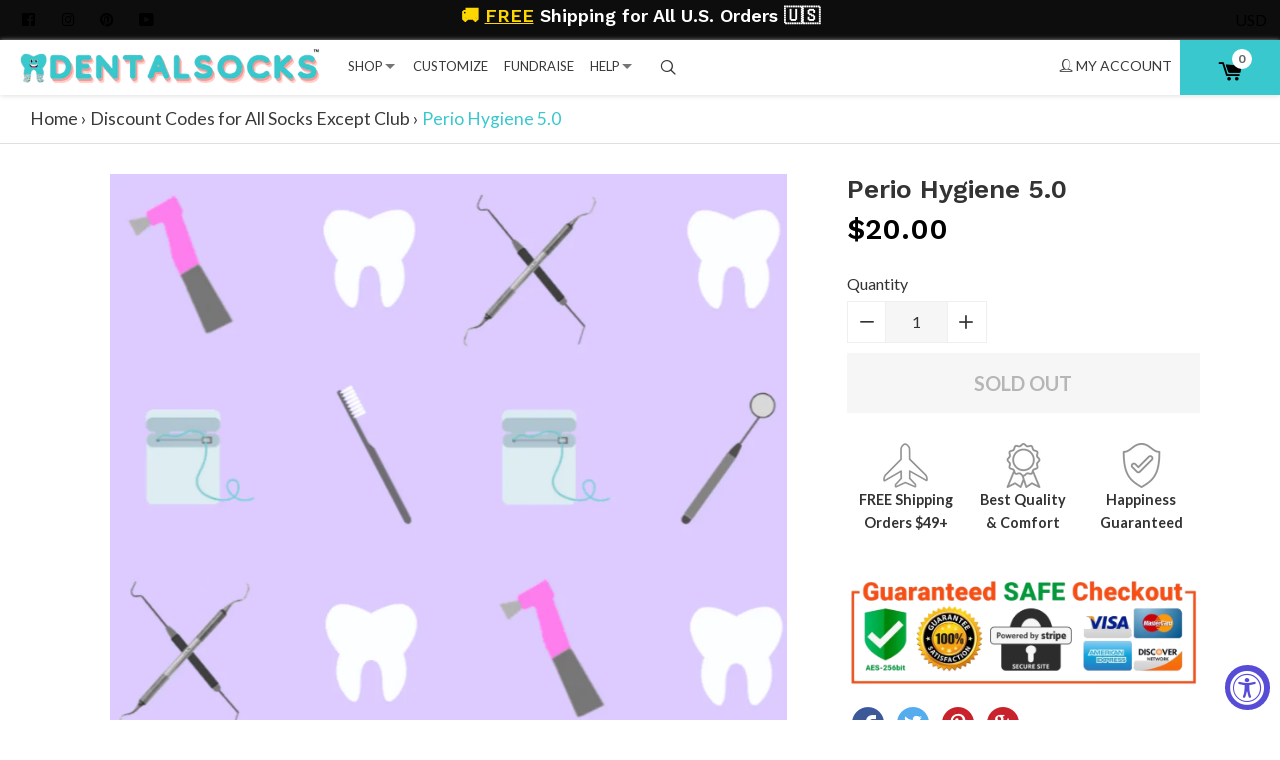

--- FILE ---
content_type: text/html; charset=utf-8
request_url: https://dentalsocks.com/collections/discount-codes-for-all-socks-except-club/products/perio-hygiene-5-0-pre-order
body_size: 71777
content:
<!doctype html>
<!--[if IE 8]><html class="supports-no-js lt-ie9" lang="en"> <![endif]-->
<!--[if IE 9 ]><html class="ie9 supports-no-js"> <![endif]-->
<!--[if (gt IE 9)|!(IE)]><!--> <html class="supports-no-js"> <!--<![endif]-->
<head>
<meta name="facebook-domain-verification" content="b2asuwyl3wsidars0rvw587fzpjqu8" />
  <!-- Basic page needs ================================================== -->
  <meta charset="utf-8">
  <meta http-equiv="X-UA-Compatible" content="IE=edge,chrome=1">

  
  <link rel="shortcut icon" href="//dentalsocks.com/cdn/shop/files/DentalSocks_Flavicon_Logo_134x134_crop_center_2x_a01afe56-741c-4747-b2e2-1eaa76c18a34_32x32.png?v=1614288012" type="image/png" sizes="32x32" />
  <link rel="shortcut icon" href="//dentalsocks.com/cdn/shop/files/DentalSocks_Flavicon_Logo_134x134_crop_center_2x_a01afe56-741c-4747-b2e2-1eaa76c18a34_64x64.png?v=1614288012" type="image/png" sizes="64x64" />
  

  <!-- Title and description ============================================ -->
  
  <title>
    DentalSocks - Hygiene Design
    
    
    
  </title>

  
  <meta name="description" content="After many requests, we are bringing back a small quantity of one our most popular designs for the holidays that SELL OUT every time... PERIO HYGIENE! GIFTS 🎁 Use the gift message box in your cart to include a nice note with your order when sending these to someone special during the holidays!  BENEFITS ✅ SUPER Comfort">
  

  <!-- Helpers ================================================== -->
  <!-- /snippets/social-meta-tags.liquid -->



  <meta property="og:type" content="product">
  <meta property="og:title" content="Perio Hygiene 5.0">
  
    <meta property="og:image" content="http://dentalsocks.com/cdn/shop/files/JuneDesignGraphics_22_cc2631f3-6a36-46e9-b782-15381e01e7d0_600x.png?v=1698784587">
    <meta property="og:image:secure_url" content="https://dentalsocks.com/cdn/shop/files/JuneDesignGraphics_22_cc2631f3-6a36-46e9-b782-15381e01e7d0_600x.png?v=1698784587">
    <meta property="og:image:width" content="600" />
    <meta property="og:image:height" content="315" />
  
    <meta property="og:image" content="http://dentalsocks.com/cdn/shop/files/JuneDesignGraphics_21_6f7955e7-8d67-450e-8753-1b3506252038_600x.png?v=1698784587">
    <meta property="og:image:secure_url" content="https://dentalsocks.com/cdn/shop/files/JuneDesignGraphics_21_6f7955e7-8d67-450e-8753-1b3506252038_600x.png?v=1698784587">
    <meta property="og:image:width" content="600" />
    <meta property="og:image:height" content="315" />
  
  <meta property="og:description" content="After many requests, we are bringing back a small quantity of one our most popular designs for the holidays that SELL OUT every time... PERIO HYGIENE!


GIFTS 🎁
Use the gift message box in your cart to include a nice note with your order when sending these to someone special during the holidays! 




BENEFITS

✅ SUPER Comfortable

✅ Breathable
✅ Durable
✅ Moisture Wicking
✅ Reinforced Stitching
✅ Extra Cushioned Bottom Sole
✅ Made for Long Days on Your Feet


SIZING
ADULT UNISEX - One Size Fits Most   
Women U.S. (6-14)     Men U.S. (4-12.5)
MATERIALS
75% Premium Combed Cotton
23% Polyester
2% Spandex



WE ❤️ OUR SOCK FAMILY!



 





">
  <meta property="og:price:amount" content="20.00">
  <meta property="og:price:currency" content="USD">



<meta property="og:url" content="https://dentalsocks.com/products/perio-hygiene-5-0-pre-order">
<meta property="og:site_name" content="DentalSocks">




  <meta name="twitter:card" content="summary">


  <meta name="twitter:title" content="Perio Hygiene 5.0">
  <meta name="twitter:description" content="After many requests, we are bringing back a small quantity of one our most popular designs for the holidays that SELL OUT every time... PERIO HYGIENE!


GIFTS 🎁
Use the gift message box in your cart t">
  <meta name="twitter:image" content="https://dentalsocks.com/cdn/shop/files/JuneDesignGraphics_21_6f7955e7-8d67-450e-8753-1b3506252038_grande.png?v=1698784587">
  <meta name="twitter:image:width" content="600">
  <meta name="twitter:image:height" content="600">


  <link rel="canonical" href="https://dentalsocks.com/products/perio-hygiene-5-0-pre-order">
  <meta name="viewport" content="width=device-width, initial-scale=1.0, maximum-scale=1.0, user-scalable=no" />

  <meta name="theme-color" content="#39c8cd">

<script>
var backend={strings:{addToCart:"Add to Cart",soldOut:"Sold Out",unavailable:"Unavailable"},moneyFormat:"\u003cspan class=money\u003e${{amount}}\u003c\/span\u003e",currencyName:'USD',shopUrl: 'https://dentalsocks.com'}
</script>

  


  

    <link href="//fonts.googleapis.com/css?family=Lato:400,700" rel="stylesheet" type="text/css" media="all" />
  




  
    

      <link href="//fonts.googleapis.com/css?family=Work+Sans:600" rel="stylesheet" type="text/css" media="all" />
    
  




  <!-- CSS ================================================== -->
  <link href="//dentalsocks.com/cdn/shop/t/10/assets/theme.scss.css?v=93918264661381642451698027898" rel="stylesheet" type="text/css" media="all" />
  <style>
	/* sweetalert2.min.css */
.swal2-container,body.swal2-iosfix{position:fixed;left:0;right:0}body.swal2-shown{overflow-y:hidden}.swal2-container{display:-webkit-box;display:-ms-flexbox;display:flex;-webkit-box-align:center;-ms-flex-align:center;align-items:center;top:0;bottom:0;padding:10px;background-color:transparent;z-index:1060}.swal2-container.swal2-fade{-webkit-transition:background-color .1s;transition:background-color .1s}.swal2-container.swal2-shown{background-color:rgba(0,0,0,.4)}.swal2-modal{background-color:#fff;font-family:'Helvetica Neue',Helvetica,Arial,sans-serif;border-radius:5px;box-sizing:border-box;text-align:center;margin:auto;overflow-x:hidden;overflow-y:auto;display:none;position:relative;max-width:100%}.swal2-modal:focus{outline:0}.swal2-modal.swal2-loading{overflow-y:hidden}.swal2-modal .swal2-title{color:#595959;font-size:30px;text-align:center;font-weight:600;text-transform:none;position:relative;margin:0 0 .4em;padding:0;display:block;word-wrap:break-word}.swal2-modal .swal2-buttonswrapper{margin-top:15px}.swal2-modal .swal2-buttonswrapper:not(.swal2-loading) .swal2-styled[disabled]{opacity:.4;cursor:no-drop}.swal2-modal .swal2-buttonswrapper.swal2-loading .swal2-styled.swal2-confirm{box-sizing:border-box;border:4px solid transparent;width:40px;height:40px;padding:0;margin:7.5px;vertical-align:top;background-color:transparent!important;color:transparent;cursor:default;border-radius:100%;-webkit-animation:rotate-loading 1.5s linear 0s infinite normal;animation:rotate-loading 1.5s linear 0s infinite normal;-webkit-user-select:none;-moz-user-select:none;-ms-user-select:none;user-select:none}.swal2-modal .swal2-buttonswrapper.swal2-loading .swal2-styled.swal2-cancel{margin-left:30px;margin-right:30px}.swal2-modal .swal2-buttonswrapper.swal2-loading :not(.swal2-styled).swal2-confirm::after{display:inline-block;content:'';margin-left:5px 0 15px;vertical-align:-1px;height:15px;width:15px;border:3px solid #999;box-shadow:1px 1px 1px #fff;border-right-color:transparent;border-radius:50%;-webkit-animation:rotate-loading 1.5s linear 0s infinite normal;animation:rotate-loading 1.5s linear 0s infinite normal}.swal2-modal .swal2-checkbox input,.swal2-modal .swal2-checkbox span,.swal2-modal .swal2-radio input,.swal2-modal .swal2-radio span{vertical-align:middle}.swal2-modal .swal2-styled{border:0;border-radius:3px;box-shadow:none;color:#fff;cursor:pointer;font-size:17px;font-weight:500;margin:15px 5px 0;padding:10px 32px}.swal2-modal .swal2-image{margin:20px auto;max-width:100%}.swal2-modal .swal2-close{background:0 0;border:0;margin:0;padding:0;width:38px;height:40px;font-size:36px;line-height:40px;font-family:serif;position:absolute;top:5px;right:8px;cursor:pointer;color:#ccc;-webkit-transition:color .1s ease;transition:color .1s ease}.swal2-modal .swal2-close:hover{color:#d55}.swal2-modal>.swal2-checkbox,.swal2-modal>.swal2-file,.swal2-modal>.swal2-input,.swal2-modal>.swal2-radio,.swal2-modal>.swal2-select,.swal2-modal>.swal2-textarea{display:none}.swal2-modal .swal2-content{font-size:18px;text-align:center;font-weight:300;position:relative;float:none;margin:0;padding:0;line-height:normal;color:#545454;word-wrap:break-word}.swal2-modal .swal2-checkbox,.swal2-modal .swal2-file,.swal2-modal .swal2-input,.swal2-modal .swal2-radio,.swal2-modal .swal2-select,.swal2-modal .swal2-textarea{margin:20px auto}.swal2-modal .swal2-file,.swal2-modal .swal2-input,.swal2-modal .swal2-textarea{width:100%;box-sizing:border-box;font-size:18px;border-radius:3px;border:1px solid #d9d9d9;box-shadow:inset 0 1px 1px rgba(0,0,0,.06);-webkit-transition:border-color box-shadow .3s;transition:border-color box-shadow .3s}.swal2-modal .swal2-file.swal2-inputerror,.swal2-modal .swal2-input.swal2-inputerror,.swal2-modal .swal2-textarea.swal2-inputerror{border-color:#f27474!important;box-shadow:0 0 2px #f27474!important}.swal2-modal .swal2-file:focus,.swal2-modal .swal2-input:focus,.swal2-modal .swal2-textarea:focus{outline:0;border:1px solid #b4dbed;box-shadow:0 0 3px #c4e6f5}.swal2-modal .swal2-file:focus::-webkit-input-placeholder,.swal2-modal .swal2-input:focus::-webkit-input-placeholder,.swal2-modal .swal2-textarea:focus::-webkit-input-placeholder{-webkit-transition:opacity .3s .03s ease;transition:opacity .3s .03s ease;opacity:.8}.swal2-modal .swal2-file:focus:-ms-input-placeholder,.swal2-modal .swal2-input:focus:-ms-input-placeholder,.swal2-modal .swal2-textarea:focus:-ms-input-placeholder{-webkit-transition:opacity .3s .03s ease;transition:opacity .3s .03s ease;opacity:.8}.swal2-modal .swal2-file:focus::placeholder,.swal2-modal .swal2-input:focus::placeholder,.swal2-modal .swal2-textarea:focus::placeholder{-webkit-transition:opacity .3s .03s ease;transition:opacity .3s .03s ease;opacity:.8}.swal2-modal .swal2-file::-webkit-input-placeholder,.swal2-modal .swal2-input::-webkit-input-placeholder,.swal2-modal .swal2-textarea::-webkit-input-placeholder{color:#e6e6e6}.swal2-modal .swal2-file:-ms-input-placeholder,.swal2-modal .swal2-input:-ms-input-placeholder,.swal2-modal .swal2-textarea:-ms-input-placeholder{color:#e6e6e6}.swal2-modal .swal2-file::placeholder,.swal2-modal .swal2-input::placeholder,.swal2-modal .swal2-textarea::placeholder{color:#e6e6e6}.swal2-modal .swal2-range input{float:left;width:80%}.swal2-modal .swal2-range output{float:right;width:20%;font-size:20px;font-weight:600;text-align:center}.swal2-modal .swal2-range input,.swal2-modal .swal2-range output{height:43px;line-height:43px;vertical-align:middle;margin:20px auto;padding:0}.swal2-modal .swal2-input{height:43px;padding:0 12px}.swal2-modal .swal2-input[type=number]{max-width:150px}.swal2-modal .swal2-file{font-size:20px}.swal2-modal .swal2-textarea{height:108px;padding:12px}.swal2-modal .swal2-select{color:#545454;font-size:inherit;padding:5px 10px;min-width:40%;max-width:100%}.swal2-modal .swal2-radio{border:0}.swal2-modal .swal2-radio label:not(:first-child){margin-left:20px}.swal2-modal .swal2-radio input{margin:0 3px 0 0}.swal2-modal .swal2-checkbox{color:#545454}.swal2-modal .swal2-validationerror{background-color:#f0f0f0;margin:0 -20px;overflow:hidden;padding:10px;color:gray;font-size:16px;font-weight:300;display:none}.swal2-modal .swal2-validationerror::before{content:'!';display:inline-block;width:24px;height:24px;border-radius:50%;background-color:#ea7d7d;color:#fff;line-height:24px;text-align:center;margin-right:10px}.swal2-icon.swal2-info,.swal2-icon.swal2-question,.swal2-icon.swal2-warning{font-size:60px;line-height:80px;text-align:center}@supports (-ms-accelerator:true){.swal2-range input{width:100%!important}.swal2-range output{display:none}}@media all and (-ms-high-contrast:none),(-ms-high-contrast:active){.swal2-range input{width:100%!important}.swal2-range output{display:none}}.swal2-icon{width:80px;height:80px;border:4px solid transparent;border-radius:50%;margin:20px auto 30px;padding:0;position:relative;box-sizing:content-box;cursor:default;-webkit-user-select:none;-moz-user-select:none;-ms-user-select:none;user-select:none}.swal2-icon.swal2-error{border-color:#f27474}.swal2-icon.swal2-error .swal2-x-mark{position:relative;display:block}.swal2-icon.swal2-error [class^=swal2-x-mark-line]{position:absolute;height:5px;width:47px;background-color:#f27474;display:block;top:37px;border-radius:2px}.swal2-icon.swal2-error [class^=swal2-x-mark-line][class$=left]{-webkit-transform:rotate(45deg);transform:rotate(45deg);left:17px}.swal2-icon.swal2-error [class^=swal2-x-mark-line][class$=right]{-webkit-transform:rotate(-45deg);transform:rotate(-45deg);right:16px}.swal2-icon.swal2-warning{font-family:'Helvetica Neue',Helvetica,Arial,sans-serif;color:#f8bb86;border-color:#facea8}.swal2-icon.swal2-info{font-family:'Open Sans',sans-serif;color:#3fc3ee;border-color:#9de0f6}.swal2-icon.swal2-question{font-family:'Helvetica Neue',Helvetica,Arial,sans-serif;color:#87adbd;border-color:#c9dae1}.swal2-icon.swal2-success{border-color:#a5dc86}.swal2-icon.swal2-success [class^=swal2-success-circular-line]{border-radius:50%;position:absolute;width:60px;height:120px;-webkit-transform:rotate(45deg);transform:rotate(45deg)}.swal2-icon.swal2-success [class^=swal2-success-circular-line][class$=left]{border-radius:120px 0 0 120px;top:-7px;left:-33px;-webkit-transform:rotate(-45deg);transform:rotate(-45deg);-webkit-transform-origin:60px 60px;transform-origin:60px 60px}.swal2-icon.swal2-success [class^=swal2-success-circular-line][class$=right]{border-radius:0 120px 120px 0;top:-11px;left:30px;-webkit-transform:rotate(-45deg);transform:rotate(-45deg);-webkit-transform-origin:0 60px;transform-origin:0 60px}.swal2-icon.swal2-success .swal2-success-ring{width:80px;height:80px;border:4px solid rgba(165,220,134,.2);border-radius:50%;box-sizing:content-box;position:absolute;left:-4px;top:-4px;z-index:2}.swal2-icon.swal2-success .swal2-success-fix{width:7px;height:90px;position:absolute;left:28px;top:8px;z-index:1;-webkit-transform:rotate(-45deg);transform:rotate(-45deg)}.swal2-icon.swal2-success [class^=swal2-success-line]{height:5px;background-color:#a5dc86;display:block;border-radius:2px;position:absolute;z-index:2}.swal2-icon.swal2-success [class^=swal2-success-line][class$=tip]{width:25px;left:14px;top:46px;-webkit-transform:rotate(45deg);transform:rotate(45deg)}.swal2-icon.swal2-success [class^=swal2-success-line][class$=long]{width:47px;right:8px;top:38px;-webkit-transform:rotate(-45deg);transform:rotate(-45deg)}.swal2-progresssteps{font-weight:600;margin:0 0 20px;padding:0}.swal2-progresssteps li{display:inline-block;position:relative}.swal2-progresssteps .swal2-progresscircle{background:#3085d6;border-radius:2em;color:#fff;height:2em;line-height:2em;text-align:center;width:2em;z-index:20}.swal2-progresssteps .swal2-progresscircle:first-child{margin-left:0}.swal2-progresssteps .swal2-progresscircle:last-child{margin-right:0}.swal2-progresssteps .swal2-progresscircle.swal2-activeprogressstep{background:#3085d6}.swal2-progresssteps .swal2-progresscircle.swal2-activeprogressstep~.swal2-progresscircle,.swal2-progresssteps .swal2-progresscircle.swal2-activeprogressstep~.swal2-progressline{background:#add8e6}.swal2-progresssteps .swal2-progressline{background:#3085d6;height:.4em;margin:0 -1px;z-index:10}[class^=swal2]{-webkit-tap-highlight-color:transparent}@-webkit-keyframes showSweetAlert{0%{-webkit-transform:scale(.7);transform:scale(.7)}45%{-webkit-transform:scale(1.05);transform:scale(1.05)}80%{-webkit-transform:scale(.95);transform:scale(.95)}100%{-webkit-transform:scale(1);transform:scale(1)}}@keyframes showSweetAlert{0%{-webkit-transform:scale(.7);transform:scale(.7)}45%{-webkit-transform:scale(1.05);transform:scale(1.05)}80%{-webkit-transform:scale(.95);transform:scale(.95)}100%{-webkit-transform:scale(1);transform:scale(1)}}@-webkit-keyframes hideSweetAlert{0%{-webkit-transform:scale(1);transform:scale(1);opacity:1}100%{-webkit-transform:scale(.5);transform:scale(.5);opacity:0}}@keyframes hideSweetAlert{0%{-webkit-transform:scale(1);transform:scale(1);opacity:1}100%{-webkit-transform:scale(.5);transform:scale(.5);opacity:0}}.swal2-show{-webkit-animation:showSweetAlert .3s;animation:showSweetAlert .3s}.swal2-show.swal2-noanimation{-webkit-animation:none;animation:none}.swal2-hide{-webkit-animation:hideSweetAlert .15s forwards;animation:hideSweetAlert .15s forwards}.swal2-hide.swal2-noanimation{-webkit-animation:none;animation:none}@-webkit-keyframes animate-success-tip{0%,54%{width:0;left:1px;top:19px}70%{width:50px;left:-8px;top:37px}84%{width:17px;left:21px;top:48px}100%{width:25px;left:14px;top:45px}}@keyframes animate-success-tip{0%,54%{width:0;left:1px;top:19px}70%{width:50px;left:-8px;top:37px}84%{width:17px;left:21px;top:48px}100%{width:25px;left:14px;top:45px}}@-webkit-keyframes animate-success-long{0%,65%{width:0;right:46px;top:54px}84%{width:55px;right:0;top:35px}100%{width:47px;right:8px;top:38px}}@keyframes animate-success-long{0%,65%{width:0;right:46px;top:54px}84%{width:55px;right:0;top:35px}100%{width:47px;right:8px;top:38px}}@-webkit-keyframes rotatePlaceholder{0%,5%{-webkit-transform:rotate(-45deg);transform:rotate(-45deg)}100%,12%{-webkit-transform:rotate(-405deg);transform:rotate(-405deg)}}@keyframes rotatePlaceholder{0%,5%{-webkit-transform:rotate(-45deg);transform:rotate(-45deg)}100%,12%{-webkit-transform:rotate(-405deg);transform:rotate(-405deg)}}.swal2-animate-success-line-tip{-webkit-animation:animate-success-tip .75s;animation:animate-success-tip .75s}.swal2-animate-success-line-long{-webkit-animation:animate-success-long .75s;animation:animate-success-long .75s}.swal2-success.swal2-animate-success-icon .swal2-success-circular-line-right{-webkit-animation:rotatePlaceholder 4.25s ease-in;animation:rotatePlaceholder 4.25s ease-in}@-webkit-keyframes animate-error-icon{0%{-webkit-transform:rotateX(100deg);transform:rotateX(100deg);opacity:0}100%{-webkit-transform:rotateX(0);transform:rotateX(0);opacity:1}}@keyframes animate-error-icon{0%{-webkit-transform:rotateX(100deg);transform:rotateX(100deg);opacity:0}100%{-webkit-transform:rotateX(0);transform:rotateX(0);opacity:1}}.swal2-animate-error-icon{-webkit-animation:animate-error-icon .5s;animation:animate-error-icon .5s}@-webkit-keyframes animate-x-mark{0%,50%{-webkit-transform:scale(.4);transform:scale(.4);margin-top:26px;opacity:0}80%{-webkit-transform:scale(1.15);transform:scale(1.15);margin-top:-6px}100%{-webkit-transform:scale(1);transform:scale(1);margin-top:0;opacity:1}}@keyframes animate-x-mark{0%,50%{-webkit-transform:scale(.4);transform:scale(.4);margin-top:26px;opacity:0}80%{-webkit-transform:scale(1.15);transform:scale(1.15);margin-top:-6px}100%{-webkit-transform:scale(1);transform:scale(1);margin-top:0;opacity:1}}.swal2-animate-x-mark{-webkit-animation:animate-x-mark .5s;animation:animate-x-mark .5s}@-webkit-keyframes rotate-loading{0%{-webkit-transform:rotate(0);transform:rotate(0)}100%{-webkit-transform:rotate(360deg);transform:rotate(360deg)}}@keyframes rotate-loading{0%{-webkit-transform:rotate(0);transform:rotate(0)}100%{-webkit-transform:rotate(360deg);transform:rotate(360deg)}}
/*! fancyBox v2.0.3 fancyapps.com | fancyapps.com/fancybox/#license */
.fancybox-tmp iframe,.fancybox-tmp object{vertical-align:top;padding:0;margin:0}.fancybox-wrap{position:absolute;top:0;left:0;z-index:1002}.fancybox-outer{padding:0;margin:0;background:#f9f9f9;color:#444;text-shadow:none;-webkit-border-radius:4px;-moz-border-radius:4px;border-radius:4px}.fancybox-opened{z-index:1003}.fancybox-opened .fancybox-outer{-webkit-box-shadow:0 10px 25px rgba(0,0,0,.5);-moz-box-shadow:0 10px 25px rgba(0,0,0,.5);box-shadow:0 10px 25px rgba(0,0,0,.5)}.fancybox-inner{width:100%;height:100%;padding:0;margin:0;position:relative;outline:0;overflow:hidden}.fancybox-error{color:#444;font:14px/20px "Helvetica Neue",Helvetica,Arial,sans-serif;margin:0;padding:10px}.fancybox-iframe,.fancybox-image{display:block;width:100%;height:100%;border:0;padding:0;margin:0;vertical-align:top}.fancybox-image{max-width:100%;max-height:100%}#fancybox-loading{position:fixed;top:50%;left:50%;margin-top:-21px;margin-left:-21px;width:42px;height:42px;background:url("//dentalsocks.com/cdn/shop/t/10/assets/fancybox_loading.gif?v=72851875350310643291610922681");opacity:.8;cursor:pointer;z-index:1010}.fancybox-close,.fancybox-next span,.fancybox-prev span{background-image:url("//dentalsocks.com/cdn/shop/t/10/assets/fancybox_sprite.png?v=76184965882222729041610922681")}.fancybox-close{position:absolute;top:-18px;right:-18px;width:36px;height:36px;cursor:pointer;z-index:1004}.fancybox-next,.fancybox-prev{position:absolute;top:0;width:40%;height:100%;cursor:pointer;background:url("//dentalsocks.com/cdn/shop/t/10/assets/fancybox-blank.gif?v=164826798765693215961610922680");z-index:1003}.fancybox-prev{left:0}.fancybox-next{right:0}.fancybox-next span,.fancybox-prev span{position:absolute;top:50%;left:-9999px;width:36px;height:36px;margin-top:-18px;cursor:pointer;z-index:1003}.fancybox-prev span{background-position:0 -36px}.fancybox-next span{background-position:0 -72px}.fancybox-next:hover,.fancybox-prev:hover{visibility:visible}.fancybox-prev:hover span{left:20px}.fancybox-next:hover span{left:auto;right:20px}.fancybox-tmp{position:absolute;top:-9999px;left:-9999px;padding:0;overflow:visible;visibility:hidden}#fancybox-overlay{position:absolute;top:0;left:0;overflow:hidden;display:none;z-index:1001;background:#000}.fancybox-title{visibility:hidden;font:400 13px/20px "Helvetica Neue",Helvetica,Arial,sans-serif;position:relative;text-shadow:none;z-index:1005}.fancybox-opened .fancybox-title{visibility:visible}.fancybox-title-float-wrap{position:absolute;bottom:0;right:50%;margin-bottom:-35px;z-index:1003;text-align:center}.fancybox-title-float-wrap .child{display:inline-block;margin-right:-100%;padding:2px 20px;background:0 0;background:rgba(0,0,0,.7);-webkit-border-radius:15px;-moz-border-radius:15px;border-radius:15px;text-shadow:0 1px 2px #222;color:#FFF;font-weight:700;line-height:24px;white-space:nowrap}.fancybox-title-outside-wrap{position:relative;margin-top:10px;color:#fff}.fancybox-title-inside-wrap{margin-top:10px}.fancybox-title-over-wrap{position:absolute;bottom:0;left:0;color:#fff;padding:10px;background:#000;background:rgba(0,0,0,.8)}
/*! font-awesome/4.7.0 */
.fa.fa-pull-left,.fa.pull-left{margin-right:.3em}.fa,.fa-stack{display:inline-block}.fa-fw,.fa-li{text-align:center}@font-face{font-family:FontAwesome;font-display:auto;src:url("//dentalsocks.com/cdn/shop/t/10/assets/fontawesome-webfont.eot?v=88752339179571016061610922683");src:url("//dentalsocks.com/cdn/shop/t/10/assets/fontawesome-webfont-iefix.eot?v=88752339179571016061610922682") format('embedded-opentype'),url("//dentalsocks.com/cdn/shop/t/10/assets/fontawesome-webfont.woff2?v=32207045845775034261610922685") format('woff2'),url("//dentalsocks.com/cdn/shop/t/10/assets/fontawesome-webfont.woff?v=158931929418379554281610922684") format('woff'),url("//dentalsocks.com/cdn/shop/t/10/assets/fontawesome-webfont.ttf?v=57926983875037866361610922684") format('truetype'),url("//dentalsocks.com/cdn/shop/t/10/assets/fontawesome-webfont.svg?v=97865491090583646451610922683") format('svg');font-weight:400;font-style:normal}.fa{font:normal normal normal 14px/1 FontAwesome;font-size:inherit;text-rendering:auto;-webkit-font-smoothing:antialiased;-moz-osx-font-smoothing:grayscale}.fa-lg{font-size:1.33333333em;line-height:.75em;vertical-align:-15%}.fa-2x{font-size:2em}.fa-3x{font-size:3em}.fa-4x{font-size:4em}.fa-5x{font-size:5em}.fa-fw{width:1.28571429em}.fa-ul{padding-left:0;margin-left:2.14285714em;list-style-type:none}.fa.fa-pull-right,.fa.pull-right{margin-left:.3em}.fa-ul>li{position:relative}.fa-li{position:absolute;left:-2.14285714em;width:2.14285714em;top:.14285714em}.fa-li.fa-lg{left:-1.85714286em}.fa-border{padding:.2em .25em .15em;border:.08em solid #eee;border-radius:.1em}.fa-pull-left{float:left}.fa-pull-right,.pull-right{float:right}.pull-left{float:left}.fa-spin{-webkit-animation:fa-spin 2s infinite linear;animation:fa-spin 2s infinite linear}.fa-pulse{-webkit-animation:fa-spin 1s infinite steps(8);animation:fa-spin 1s infinite steps(8)}@-webkit-keyframes fa-spin{0%{-webkit-transform:rotate(0);transform:rotate(0)}100%{-webkit-transform:rotate(359deg);transform:rotate(359deg)}}@keyframes fa-spin{0%{-webkit-transform:rotate(0);transform:rotate(0)}100%{-webkit-transform:rotate(359deg);transform:rotate(359deg)}}.fa-rotate-90{-ms-filter:"progid:DXImageTransform.Microsoft.BasicImage(rotation=1)";-webkit-transform:rotate(90deg);-ms-transform:rotate(90deg);transform:rotate(90deg)}.fa-rotate-180{-ms-filter:"progid:DXImageTransform.Microsoft.BasicImage(rotation=2)";-webkit-transform:rotate(180deg);-ms-transform:rotate(180deg);transform:rotate(180deg)}.fa-rotate-270{-ms-filter:"progid:DXImageTransform.Microsoft.BasicImage(rotation=3)";-webkit-transform:rotate(270deg);-ms-transform:rotate(270deg);transform:rotate(270deg)}.fa-flip-horizontal{-ms-filter:"progid:DXImageTransform.Microsoft.BasicImage(rotation=0, mirror=1)";-webkit-transform:scale(-1,1);-ms-transform:scale(-1,1);transform:scale(-1,1)}.fa-flip-vertical{-ms-filter:"progid:DXImageTransform.Microsoft.BasicImage(rotation=2, mirror=1)";-webkit-transform:scale(1,-1);-ms-transform:scale(1,-1);transform:scale(1,-1)}:root .fa-flip-horizontal,:root .fa-flip-vertical,:root .fa-rotate-180,:root .fa-rotate-270,:root .fa-rotate-90{filter:none}.fa-stack{position:relative;width:2em;height:2em;line-height:2em;vertical-align:middle}.fa-stack-1x,.fa-stack-2x{position:absolute;left:0;width:100%;text-align:center}.fa-stack-1x{line-height:inherit}.fa-stack-2x{font-size:2em}.fa-inverse{color:#fff}.fa-glass:before{content:"\f000"}.fa-music:before{content:"\f001"}.fa-search:before{content:"\f002"}.fa-envelope-o:before{content:"\f003"}.fa-heart:before{content:"\f004"}.fa-star:before{content:"\f005"}.fa-star-o:before{content:"\f006"}.fa-user:before{content:"\f007"}.fa-film:before{content:"\f008"}.fa-th-large:before{content:"\f009"}.fa-th:before{content:"\f00a"}.fa-th-list:before{content:"\f00b"}.fa-check:before{content:"\f00c"}.fa-close:before,.fa-remove:before,.fa-times:before{content:"\f00d"}.fa-search-plus:before{content:"\f00e"}.fa-search-minus:before{content:"\f010"}.fa-power-off:before{content:"\f011"}.fa-signal:before{content:"\f012"}.fa-cog:before,.fa-gear:before{content:"\f013"}.fa-trash-o:before{content:"\f014"}.fa-home:before{content:"\f015"}.fa-file-o:before{content:"\f016"}.fa-clock-o:before{content:"\f017"}.fa-road:before{content:"\f018"}.fa-download:before{content:"\f019"}.fa-arrow-circle-o-down:before{content:"\f01a"}.fa-arrow-circle-o-up:before{content:"\f01b"}.fa-inbox:before{content:"\f01c"}.fa-play-circle-o:before{content:"\f01d"}.fa-repeat:before,.fa-rotate-right:before{content:"\f01e"}.fa-refresh:before{content:"\f021"}.fa-list-alt:before{content:"\f022"}.fa-lock:before{content:"\f023"}.fa-flag:before{content:"\f024"}.fa-headphones:before{content:"\f025"}.fa-volume-off:before{content:"\f026"}.fa-volume-down:before{content:"\f027"}.fa-volume-up:before{content:"\f028"}.fa-qrcode:before{content:"\f029"}.fa-barcode:before{content:"\f02a"}.fa-tag:before{content:"\f02b"}.fa-tags:before{content:"\f02c"}.fa-book:before{content:"\f02d"}.fa-bookmark:before{content:"\f02e"}.fa-print:before{content:"\f02f"}.fa-camera:before{content:"\f030"}.fa-font:before{content:"\f031"}.fa-bold:before{content:"\f032"}.fa-italic:before{content:"\f033"}.fa-text-height:before{content:"\f034"}.fa-text-width:before{content:"\f035"}.fa-align-left:before{content:"\f036"}.fa-align-center:before{content:"\f037"}.fa-align-right:before{content:"\f038"}.fa-align-justify:before{content:"\f039"}.fa-list:before{content:"\f03a"}.fa-dedent:before,.fa-outdent:before{content:"\f03b"}.fa-indent:before{content:"\f03c"}.fa-video-camera:before{content:"\f03d"}.fa-image:before,.fa-photo:before,.fa-picture-o:before{content:"\f03e"}.fa-pencil:before{content:"\f040"}.fa-map-marker:before{content:"\f041"}.fa-adjust:before{content:"\f042"}.fa-tint:before{content:"\f043"}.fa-edit:before,.fa-pencil-square-o:before{content:"\f044"}.fa-share-square-o:before{content:"\f045"}.fa-check-square-o:before{content:"\f046"}.fa-arrows:before{content:"\f047"}.fa-step-backward:before{content:"\f048"}.fa-fast-backward:before{content:"\f049"}.fa-backward:before{content:"\f04a"}.fa-play:before{content:"\f04b"}.fa-pause:before{content:"\f04c"}.fa-stop:before{content:"\f04d"}.fa-forward:before{content:"\f04e"}.fa-fast-forward:before{content:"\f050"}.fa-step-forward:before{content:"\f051"}.fa-eject:before{content:"\f052"}.fa-chevron-left:before{content:"\f053"}.fa-chevron-right:before{content:"\f054"}.fa-plus-circle:before{content:"\f055"}.fa-minus-circle:before{content:"\f056"}.fa-times-circle:before{content:"\f057"}.fa-check-circle:before{content:"\f058"}.fa-question-circle:before{content:"\f059"}.fa-info-circle:before{content:"\f05a"}.fa-crosshairs:before{content:"\f05b"}.fa-times-circle-o:before{content:"\f05c"}.fa-check-circle-o:before{content:"\f05d"}.fa-ban:before{content:"\f05e"}.fa-arrow-left:before{content:"\f060"}.fa-arrow-right:before{content:"\f061"}.fa-arrow-up:before{content:"\f062"}.fa-arrow-down:before{content:"\f063"}.fa-mail-forward:before,.fa-share:before{content:"\f064"}.fa-expand:before{content:"\f065"}.fa-compress:before{content:"\f066"}.fa-plus:before{content:"\f067"}.fa-minus:before{content:"\f068"}.fa-asterisk:before{content:"\f069"}.fa-exclamation-circle:before{content:"\f06a"}.fa-gift:before{content:"\f06b"}.fa-leaf:before{content:"\f06c"}.fa-fire:before{content:"\f06d"}.fa-eye:before{content:"\f06e"}.fa-eye-slash:before{content:"\f070"}.fa-exclamation-triangle:before,.fa-warning:before{content:"\f071"}.fa-plane:before{content:"\f072"}.fa-calendar:before{content:"\f073"}.fa-random:before{content:"\f074"}.fa-comment:before{content:"\f075"}.fa-magnet:before{content:"\f076"}.fa-chevron-up:before{content:"\f077"}.fa-chevron-down:before{content:"\f078"}.fa-retweet:before{content:"\f079"}.fa-shopping-cart:before{content:"\f07a"}.fa-folder:before{content:"\f07b"}.fa-folder-open:before{content:"\f07c"}.fa-arrows-v:before{content:"\f07d"}.fa-arrows-h:before{content:"\f07e"}.fa-bar-chart-o:before,.fa-bar-chart:before{content:"\f080"}.fa-twitter-square:before{content:"\f081"}.fa-facebook-square:before{content:"\f082"}.fa-camera-retro:before{content:"\f083"}.fa-key:before{content:"\f084"}.fa-cogs:before,.fa-gears:before{content:"\f085"}.fa-comments:before{content:"\f086"}.fa-thumbs-o-up:before{content:"\f087"}.fa-thumbs-o-down:before{content:"\f088"}.fa-star-half:before{content:"\f089"}.fa-heart-o:before{content:"\f08a"}.fa-sign-out:before{content:"\f08b"}.fa-linkedin-square:before{content:"\f08c"}.fa-thumb-tack:before{content:"\f08d"}.fa-external-link:before{content:"\f08e"}.fa-sign-in:before{content:"\f090"}.fa-trophy:before{content:"\f091"}.fa-github-square:before{content:"\f092"}.fa-upload:before{content:"\f093"}.fa-lemon-o:before{content:"\f094"}.fa-phone:before{content:"\f095"}.fa-square-o:before{content:"\f096"}.fa-bookmark-o:before{content:"\f097"}.fa-phone-square:before{content:"\f098"}.fa-twitter:before{content:"\f099"}.fa-facebook-f:before,.fa-facebook:before{content:"\f09a"}.fa-github:before{content:"\f09b"}.fa-unlock:before{content:"\f09c"}.fa-credit-card:before{content:"\f09d"}.fa-feed:before,.fa-rss:before{content:"\f09e"}.fa-hdd-o:before{content:"\f0a0"}.fa-bullhorn:before{content:"\f0a1"}.fa-bell:before{content:"\f0f3"}.fa-certificate:before{content:"\f0a3"}.fa-hand-o-right:before{content:"\f0a4"}.fa-hand-o-left:before{content:"\f0a5"}.fa-hand-o-up:before{content:"\f0a6"}.fa-hand-o-down:before{content:"\f0a7"}.fa-arrow-circle-left:before{content:"\f0a8"}.fa-arrow-circle-right:before{content:"\f0a9"}.fa-arrow-circle-up:before{content:"\f0aa"}.fa-arrow-circle-down:before{content:"\f0ab"}.fa-globe:before{content:"\f0ac"}.fa-wrench:before{content:"\f0ad"}.fa-tasks:before{content:"\f0ae"}.fa-filter:before{content:"\f0b0"}.fa-briefcase:before{content:"\f0b1"}.fa-arrows-alt:before{content:"\f0b2"}.fa-group:before,.fa-users:before{content:"\f0c0"}.fa-chain:before,.fa-link:before{content:"\f0c1"}.fa-cloud:before{content:"\f0c2"}.fa-flask:before{content:"\f0c3"}.fa-cut:before,.fa-scissors:before{content:"\f0c4"}.fa-copy:before,.fa-files-o:before{content:"\f0c5"}.fa-paperclip:before{content:"\f0c6"}.fa-floppy-o:before,.fa-save:before{content:"\f0c7"}.fa-square:before{content:"\f0c8"}.fa-bars:before,.fa-navicon:before,.fa-reorder:before{content:"\f0c9"}.fa-list-ul:before{content:"\f0ca"}.fa-list-ol:before{content:"\f0cb"}.fa-strikethrough:before{content:"\f0cc"}.fa-underline:before{content:"\f0cd"}.fa-table:before{content:"\f0ce"}.fa-magic:before{content:"\f0d0"}.fa-truck:before{content:"\f0d1"}.fa-pinterest:before{content:"\f0d2"}.fa-pinterest-square:before{content:"\f0d3"}.fa-google-plus-square:before{content:"\f0d4"}.fa-google-plus:before{content:"\f0d5"}.fa-money:before{content:"\f0d6"}.fa-caret-down:before{content:"\f0d7"}.fa-caret-up:before{content:"\f0d8"}.fa-caret-left:before{content:"\f0d9"}.fa-caret-right:before{content:"\f0da"}.fa-columns:before{content:"\f0db"}.fa-sort:before,.fa-unsorted:before{content:"\f0dc"}.fa-sort-desc:before,.fa-sort-down:before{content:"\f0dd"}.fa-sort-asc:before,.fa-sort-up:before{content:"\f0de"}.fa-envelope:before{content:"\f0e0"}.fa-linkedin:before{content:"\f0e1"}.fa-rotate-left:before,.fa-undo:before{content:"\f0e2"}.fa-gavel:before,.fa-legal:before{content:"\f0e3"}.fa-dashboard:before,.fa-tachometer:before{content:"\f0e4"}.fa-comment-o:before{content:"\f0e5"}.fa-comments-o:before{content:"\f0e6"}.fa-bolt:before,.fa-flash:before{content:"\f0e7"}.fa-sitemap:before{content:"\f0e8"}.fa-umbrella:before{content:"\f0e9"}.fa-clipboard:before,.fa-paste:before{content:"\f0ea"}.fa-lightbulb-o:before{content:"\f0eb"}.fa-exchange:before{content:"\f0ec"}.fa-cloud-download:before{content:"\f0ed"}.fa-cloud-upload:before{content:"\f0ee"}.fa-user-md:before{content:"\f0f0"}.fa-stethoscope:before{content:"\f0f1"}.fa-suitcase:before{content:"\f0f2"}.fa-bell-o:before{content:"\f0a2"}.fa-coffee:before{content:"\f0f4"}.fa-cutlery:before{content:"\f0f5"}.fa-file-text-o:before{content:"\f0f6"}.fa-building-o:before{content:"\f0f7"}.fa-hospital-o:before{content:"\f0f8"}.fa-ambulance:before{content:"\f0f9"}.fa-medkit:before{content:"\f0fa"}.fa-fighter-jet:before{content:"\f0fb"}.fa-beer:before{content:"\f0fc"}.fa-h-square:before{content:"\f0fd"}.fa-plus-square:before{content:"\f0fe"}.fa-angle-double-left:before{content:"\f100"}.fa-angle-double-right:before{content:"\f101"}.fa-angle-double-up:before{content:"\f102"}.fa-angle-double-down:before{content:"\f103"}.fa-angle-left:before{content:"\f104"}.fa-angle-right:before{content:"\f105"}.fa-angle-up:before{content:"\f106"}.fa-angle-down:before{content:"\f107"}.fa-desktop:before{content:"\f108"}.fa-laptop:before{content:"\f109"}.fa-tablet:before{content:"\f10a"}.fa-mobile-phone:before,.fa-mobile:before{content:"\f10b"}.fa-circle-o:before{content:"\f10c"}.fa-quote-left:before{content:"\f10d"}.fa-quote-right:before{content:"\f10e"}.fa-spinner:before{content:"\f110"}.fa-circle:before{content:"\f111"}.fa-mail-reply:before,.fa-reply:before{content:"\f112"}.fa-github-alt:before{content:"\f113"}.fa-folder-o:before{content:"\f114"}.fa-folder-open-o:before{content:"\f115"}.fa-smile-o:before{content:"\f118"}.fa-frown-o:before{content:"\f119"}.fa-meh-o:before{content:"\f11a"}.fa-gamepad:before{content:"\f11b"}.fa-keyboard-o:before{content:"\f11c"}.fa-flag-o:before{content:"\f11d"}.fa-flag-checkered:before{content:"\f11e"}.fa-terminal:before{content:"\f120"}.fa-code:before{content:"\f121"}.fa-mail-reply-all:before,.fa-reply-all:before{content:"\f122"}.fa-star-half-empty:before,.fa-star-half-full:before,.fa-star-half-o:before{content:"\f123"}.fa-location-arrow:before{content:"\f124"}.fa-crop:before{content:"\f125"}.fa-code-fork:before{content:"\f126"}.fa-chain-broken:before,.fa-unlink:before{content:"\f127"}.fa-question:before{content:"\f128"}.fa-info:before{content:"\f129"}.fa-exclamation:before{content:"\f12a"}.fa-superscript:before{content:"\f12b"}.fa-subscript:before{content:"\f12c"}.fa-eraser:before{content:"\f12d"}.fa-puzzle-piece:before{content:"\f12e"}.fa-microphone:before{content:"\f130"}.fa-microphone-slash:before{content:"\f131"}.fa-shield:before{content:"\f132"}.fa-calendar-o:before{content:"\f133"}.fa-fire-extinguisher:before{content:"\f134"}.fa-rocket:before{content:"\f135"}.fa-maxcdn:before{content:"\f136"}.fa-chevron-circle-left:before{content:"\f137"}.fa-chevron-circle-right:before{content:"\f138"}.fa-chevron-circle-up:before{content:"\f139"}.fa-chevron-circle-down:before{content:"\f13a"}.fa-html5:before{content:"\f13b"}.fa-css3:before{content:"\f13c"}.fa-anchor:before{content:"\f13d"}.fa-unlock-alt:before{content:"\f13e"}.fa-bullseye:before{content:"\f140"}.fa-ellipsis-h:before{content:"\f141"}.fa-ellipsis-v:before{content:"\f142"}.fa-rss-square:before{content:"\f143"}.fa-play-circle:before{content:"\f144"}.fa-ticket:before{content:"\f145"}.fa-minus-square:before{content:"\f146"}.fa-minus-square-o:before{content:"\f147"}.fa-level-up:before{content:"\f148"}.fa-level-down:before{content:"\f149"}.fa-check-square:before{content:"\f14a"}.fa-pencil-square:before{content:"\f14b"}.fa-external-link-square:before{content:"\f14c"}.fa-share-square:before{content:"\f14d"}.fa-compass:before{content:"\f14e"}.fa-caret-square-o-down:before,.fa-toggle-down:before{content:"\f150"}.fa-caret-square-o-up:before,.fa-toggle-up:before{content:"\f151"}.fa-caret-square-o-right:before,.fa-toggle-right:before{content:"\f152"}.fa-eur:before,.fa-euro:before{content:"\f153"}.fa-gbp:before{content:"\f154"}.fa-dollar:before,.fa-usd:before{content:"\f155"}.fa-inr:before,.fa-rupee:before{content:"\f156"}.fa-cny:before,.fa-jpy:before,.fa-rmb:before,.fa-yen:before{content:"\f157"}.fa-rouble:before,.fa-rub:before,.fa-ruble:before{content:"\f158"}.fa-krw:before,.fa-won:before{content:"\f159"}.fa-bitcoin:before,.fa-btc:before{content:"\f15a"}.fa-file:before{content:"\f15b"}.fa-file-text:before{content:"\f15c"}.fa-sort-alpha-asc:before{content:"\f15d"}.fa-sort-alpha-desc:before{content:"\f15e"}.fa-sort-amount-asc:before{content:"\f160"}.fa-sort-amount-desc:before{content:"\f161"}.fa-sort-numeric-asc:before{content:"\f162"}.fa-sort-numeric-desc:before{content:"\f163"}.fa-thumbs-up:before{content:"\f164"}.fa-thumbs-down:before{content:"\f165"}.fa-youtube-square:before{content:"\f166"}.fa-youtube:before{content:"\f167"}.fa-xing:before{content:"\f168"}.fa-xing-square:before{content:"\f169"}.fa-youtube-play:before{content:"\f16a"}.fa-dropbox:before{content:"\f16b"}.fa-stack-overflow:before{content:"\f16c"}.fa-instagram:before{content:"\f16d"}.fa-flickr:before{content:"\f16e"}.fa-adn:before{content:"\f170"}.fa-bitbucket:before{content:"\f171"}.fa-bitbucket-square:before{content:"\f172"}.fa-tumblr:before{content:"\f173"}.fa-tumblr-square:before{content:"\f174"}.fa-long-arrow-down:before{content:"\f175"}.fa-long-arrow-up:before{content:"\f176"}.fa-long-arrow-left:before{content:"\f177"}.fa-long-arrow-right:before{content:"\f178"}.fa-apple:before{content:"\f179"}.fa-windows:before{content:"\f17a"}.fa-android:before{content:"\f17b"}.fa-linux:before{content:"\f17c"}.fa-dribbble:before{content:"\f17d"}.fa-skype:before{content:"\f17e"}.fa-foursquare:before{content:"\f180"}.fa-trello:before{content:"\f181"}.fa-female:before{content:"\f182"}.fa-male:before{content:"\f183"}.fa-gittip:before,.fa-gratipay:before{content:"\f184"}.fa-sun-o:before{content:"\f185"}.fa-moon-o:before{content:"\f186"}.fa-archive:before{content:"\f187"}.fa-bug:before{content:"\f188"}.fa-vk:before{content:"\f189"}.fa-weibo:before{content:"\f18a"}.fa-renren:before{content:"\f18b"}.fa-pagelines:before{content:"\f18c"}.fa-stack-exchange:before{content:"\f18d"}.fa-arrow-circle-o-right:before{content:"\f18e"}.fa-arrow-circle-o-left:before{content:"\f190"}.fa-caret-square-o-left:before,.fa-toggle-left:before{content:"\f191"}.fa-dot-circle-o:before{content:"\f192"}.fa-wheelchair:before{content:"\f193"}.fa-vimeo-square:before{content:"\f194"}.fa-try:before,.fa-turkish-lira:before{content:"\f195"}.fa-plus-square-o:before{content:"\f196"}.fa-space-shuttle:before{content:"\f197"}.fa-slack:before{content:"\f198"}.fa-envelope-square:before{content:"\f199"}.fa-wordpress:before{content:"\f19a"}.fa-openid:before{content:"\f19b"}.fa-bank:before,.fa-institution:before,.fa-university:before{content:"\f19c"}.fa-graduation-cap:before,.fa-mortar-board:before{content:"\f19d"}.fa-yahoo:before{content:"\f19e"}.fa-google:before{content:"\f1a0"}.fa-reddit:before{content:"\f1a1"}.fa-reddit-square:before{content:"\f1a2"}.fa-stumbleupon-circle:before{content:"\f1a3"}.fa-stumbleupon:before{content:"\f1a4"}.fa-delicious:before{content:"\f1a5"}.fa-digg:before{content:"\f1a6"}.fa-pied-piper-pp:before{content:"\f1a7"}.fa-pied-piper-alt:before{content:"\f1a8"}.fa-drupal:before{content:"\f1a9"}.fa-joomla:before{content:"\f1aa"}.fa-language:before{content:"\f1ab"}.fa-fax:before{content:"\f1ac"}.fa-building:before{content:"\f1ad"}.fa-child:before{content:"\f1ae"}.fa-paw:before{content:"\f1b0"}.fa-spoon:before{content:"\f1b1"}.fa-cube:before{content:"\f1b2"}.fa-cubes:before{content:"\f1b3"}.fa-behance:before{content:"\f1b4"}.fa-behance-square:before{content:"\f1b5"}.fa-steam:before{content:"\f1b6"}.fa-steam-square:before{content:"\f1b7"}.fa-recycle:before{content:"\f1b8"}.fa-automobile:before,.fa-car:before{content:"\f1b9"}.fa-cab:before,.fa-taxi:before{content:"\f1ba"}.fa-tree:before{content:"\f1bb"}.fa-spotify:before{content:"\f1bc"}.fa-deviantart:before{content:"\f1bd"}.fa-soundcloud:before{content:"\f1be"}.fa-database:before{content:"\f1c0"}.fa-file-pdf-o:before{content:"\f1c1"}.fa-file-word-o:before{content:"\f1c2"}.fa-file-excel-o:before{content:"\f1c3"}.fa-file-powerpoint-o:before{content:"\f1c4"}.fa-file-image-o:before,.fa-file-photo-o:before,.fa-file-picture-o:before{content:"\f1c5"}.fa-file-archive-o:before,.fa-file-zip-o:before{content:"\f1c6"}.fa-file-audio-o:before,.fa-file-sound-o:before{content:"\f1c7"}.fa-file-movie-o:before,.fa-file-video-o:before{content:"\f1c8"}.fa-file-code-o:before{content:"\f1c9"}.fa-vine:before{content:"\f1ca"}.fa-codepen:before{content:"\f1cb"}.fa-jsfiddle:before{content:"\f1cc"}.fa-life-bouy:before,.fa-life-buoy:before,.fa-life-ring:before,.fa-life-saver:before,.fa-support:before{content:"\f1cd"}.fa-circle-o-notch:before{content:"\f1ce"}.fa-ra:before,.fa-rebel:before,.fa-resistance:before{content:"\f1d0"}.fa-empire:before,.fa-ge:before{content:"\f1d1"}.fa-git-square:before{content:"\f1d2"}.fa-git:before{content:"\f1d3"}.fa-hacker-news:before,.fa-y-combinator-square:before,.fa-yc-square:before{content:"\f1d4"}.fa-tencent-weibo:before{content:"\f1d5"}.fa-qq:before{content:"\f1d6"}.fa-wechat:before,.fa-weixin:before{content:"\f1d7"}.fa-paper-plane:before,.fa-send:before{content:"\f1d8"}.fa-paper-plane-o:before,.fa-send-o:before{content:"\f1d9"}.fa-history:before{content:"\f1da"}.fa-circle-thin:before{content:"\f1db"}.fa-header:before{content:"\f1dc"}.fa-paragraph:before{content:"\f1dd"}.fa-sliders:before{content:"\f1de"}.fa-share-alt:before{content:"\f1e0"}.fa-share-alt-square:before{content:"\f1e1"}.fa-bomb:before{content:"\f1e2"}.fa-futbol-o:before,.fa-soccer-ball-o:before{content:"\f1e3"}.fa-tty:before{content:"\f1e4"}.fa-binoculars:before{content:"\f1e5"}.fa-plug:before{content:"\f1e6"}.fa-slideshare:before{content:"\f1e7"}.fa-twitch:before{content:"\f1e8"}.fa-yelp:before{content:"\f1e9"}.fa-newspaper-o:before{content:"\f1ea"}.fa-wifi:before{content:"\f1eb"}.fa-calculator:before{content:"\f1ec"}.fa-paypal:before{content:"\f1ed"}.fa-google-wallet:before{content:"\f1ee"}.fa-cc-visa:before{content:"\f1f0"}.fa-cc-mastercard:before{content:"\f1f1"}.fa-cc-discover:before{content:"\f1f2"}.fa-cc-amex:before{content:"\f1f3"}.fa-cc-paypal:before{content:"\f1f4"}.fa-cc-stripe:before{content:"\f1f5"}.fa-bell-slash:before{content:"\f1f6"}.fa-bell-slash-o:before{content:"\f1f7"}.fa-trash:before{content:"\f1f8"}.fa-copyright:before{content:"\f1f9"}.fa-at:before{content:"\f1fa"}.fa-eyedropper:before{content:"\f1fb"}.fa-paint-brush:before{content:"\f1fc"}.fa-birthday-cake:before{content:"\f1fd"}.fa-area-chart:before{content:"\f1fe"}.fa-pie-chart:before{content:"\f200"}.fa-line-chart:before{content:"\f201"}.fa-lastfm:before{content:"\f202"}.fa-lastfm-square:before{content:"\f203"}.fa-toggle-off:before{content:"\f204"}.fa-toggle-on:before{content:"\f205"}.fa-bicycle:before{content:"\f206"}.fa-bus:before{content:"\f207"}.fa-ioxhost:before{content:"\f208"}.fa-angellist:before{content:"\f209"}.fa-cc:before{content:"\f20a"}.fa-ils:before,.fa-shekel:before,.fa-sheqel:before{content:"\f20b"}.fa-meanpath:before{content:"\f20c"}.fa-buysellads:before{content:"\f20d"}.fa-connectdevelop:before{content:"\f20e"}.fa-dashcube:before{content:"\f210"}.fa-forumbee:before{content:"\f211"}.fa-leanpub:before{content:"\f212"}.fa-sellsy:before{content:"\f213"}.fa-shirtsinbulk:before{content:"\f214"}.fa-simplybuilt:before{content:"\f215"}.fa-skyatlas:before{content:"\f216"}.fa-cart-plus:before{content:"\f217"}.fa-cart-arrow-down:before{content:"\f218"}.fa-diamond:before{content:"\f219"}.fa-ship:before{content:"\f21a"}.fa-user-secret:before{content:"\f21b"}.fa-motorcycle:before{content:"\f21c"}.fa-street-view:before{content:"\f21d"}.fa-heartbeat:before{content:"\f21e"}.fa-venus:before{content:"\f221"}.fa-mars:before{content:"\f222"}.fa-mercury:before{content:"\f223"}.fa-intersex:before,.fa-transgender:before{content:"\f224"}.fa-transgender-alt:before{content:"\f225"}.fa-venus-double:before{content:"\f226"}.fa-mars-double:before{content:"\f227"}.fa-venus-mars:before{content:"\f228"}.fa-mars-stroke:before{content:"\f229"}.fa-mars-stroke-v:before{content:"\f22a"}.fa-mars-stroke-h:before{content:"\f22b"}.fa-neuter:before{content:"\f22c"}.fa-genderless:before{content:"\f22d"}.fa-facebook-official:before{content:"\f230"}.fa-pinterest-p:before{content:"\f231"}.fa-whatsapp:before{content:"\f232"}.fa-server:before{content:"\f233"}.fa-user-plus:before{content:"\f234"}.fa-user-times:before{content:"\f235"}.fa-bed:before,.fa-hotel:before{content:"\f236"}.fa-viacoin:before{content:"\f237"}.fa-train:before{content:"\f238"}.fa-subway:before{content:"\f239"}.fa-medium:before{content:"\f23a"}.fa-y-combinator:before,.fa-yc:before{content:"\f23b"}.fa-optin-monster:before{content:"\f23c"}.fa-opencart:before{content:"\f23d"}.fa-expeditedssl:before{content:"\f23e"}.fa-battery-4:before,.fa-battery-full:before,.fa-battery:before{content:"\f240"}.fa-battery-3:before,.fa-battery-three-quarters:before{content:"\f241"}.fa-battery-2:before,.fa-battery-half:before{content:"\f242"}.fa-battery-1:before,.fa-battery-quarter:before{content:"\f243"}.fa-battery-0:before,.fa-battery-empty:before{content:"\f244"}.fa-mouse-pointer:before{content:"\f245"}.fa-i-cursor:before{content:"\f246"}.fa-object-group:before{content:"\f247"}.fa-object-ungroup:before{content:"\f248"}.fa-sticky-note:before{content:"\f249"}.fa-sticky-note-o:before{content:"\f24a"}.fa-cc-jcb:before{content:"\f24b"}.fa-cc-diners-club:before{content:"\f24c"}.fa-clone:before{content:"\f24d"}.fa-balance-scale:before{content:"\f24e"}.fa-hourglass-o:before{content:"\f250"}.fa-hourglass-1:before,.fa-hourglass-start:before{content:"\f251"}.fa-hourglass-2:before,.fa-hourglass-half:before{content:"\f252"}.fa-hourglass-3:before,.fa-hourglass-end:before{content:"\f253"}.fa-hourglass:before{content:"\f254"}.fa-hand-grab-o:before,.fa-hand-rock-o:before{content:"\f255"}.fa-hand-paper-o:before,.fa-hand-stop-o:before{content:"\f256"}.fa-hand-scissors-o:before{content:"\f257"}.fa-hand-lizard-o:before{content:"\f258"}.fa-hand-spock-o:before{content:"\f259"}.fa-hand-pointer-o:before{content:"\f25a"}.fa-hand-peace-o:before{content:"\f25b"}.fa-trademark:before{content:"\f25c"}.fa-registered:before{content:"\f25d"}.fa-creative-commons:before{content:"\f25e"}.fa-gg:before{content:"\f260"}.fa-gg-circle:before{content:"\f261"}.fa-tripadvisor:before{content:"\f262"}.fa-odnoklassniki:before{content:"\f263"}.fa-odnoklassniki-square:before{content:"\f264"}.fa-get-pocket:before{content:"\f265"}.fa-wikipedia-w:before{content:"\f266"}.fa-safari:before{content:"\f267"}.fa-chrome:before{content:"\f268"}.fa-firefox:before{content:"\f269"}.fa-opera:before{content:"\f26a"}.fa-internet-explorer:before{content:"\f26b"}.fa-television:before,.fa-tv:before{content:"\f26c"}.fa-contao:before{content:"\f26d"}.fa-500px:before{content:"\f26e"}.fa-amazon:before{content:"\f270"}.fa-calendar-plus-o:before{content:"\f271"}.fa-calendar-minus-o:before{content:"\f272"}.fa-calendar-times-o:before{content:"\f273"}.fa-calendar-check-o:before{content:"\f274"}.fa-industry:before{content:"\f275"}.fa-map-pin:before{content:"\f276"}.fa-map-signs:before{content:"\f277"}.fa-map-o:before{content:"\f278"}.fa-map:before{content:"\f279"}.fa-commenting:before{content:"\f27a"}.fa-commenting-o:before{content:"\f27b"}.fa-houzz:before{content:"\f27c"}.fa-vimeo:before{content:"\f27d"}.fa-black-tie:before{content:"\f27e"}.fa-fonticons:before{content:"\f280"}.fa-reddit-alien:before{content:"\f281"}.fa-edge:before{content:"\f282"}.fa-credit-card-alt:before{content:"\f283"}.fa-codiepie:before{content:"\f284"}.fa-modx:before{content:"\f285"}.fa-fort-awesome:before{content:"\f286"}.fa-usb:before{content:"\f287"}.fa-product-hunt:before{content:"\f288"}.fa-mixcloud:before{content:"\f289"}.fa-scribd:before{content:"\f28a"}.fa-pause-circle:before{content:"\f28b"}.fa-pause-circle-o:before{content:"\f28c"}.fa-stop-circle:before{content:"\f28d"}.fa-stop-circle-o:before{content:"\f28e"}.fa-shopping-bag:before{content:"\f290"}.fa-shopping-basket:before{content:"\f291"}.fa-hashtag:before{content:"\f292"}.fa-bluetooth:before{content:"\f293"}.fa-bluetooth-b:before{content:"\f294"}.fa-percent:before{content:"\f295"}.fa-gitlab:before{content:"\f296"}.fa-wpbeginner:before{content:"\f297"}.fa-wpforms:before{content:"\f298"}.fa-envira:before{content:"\f299"}.fa-universal-access:before{content:"\f29a"}.fa-wheelchair-alt:before{content:"\f29b"}.fa-question-circle-o:before{content:"\f29c"}.fa-blind:before{content:"\f29d"}.fa-audio-description:before{content:"\f29e"}.fa-volume-control-phone:before{content:"\f2a0"}.fa-braille:before{content:"\f2a1"}.fa-assistive-listening-systems:before{content:"\f2a2"}.fa-american-sign-language-interpreting:before,.fa-asl-interpreting:before{content:"\f2a3"}.fa-deaf:before,.fa-deafness:before,.fa-hard-of-hearing:before{content:"\f2a4"}.fa-glide:before{content:"\f2a5"}.fa-glide-g:before{content:"\f2a6"}.fa-sign-language:before,.fa-signing:before{content:"\f2a7"}.fa-low-vision:before{content:"\f2a8"}.fa-viadeo:before{content:"\f2a9"}.fa-viadeo-square:before{content:"\f2aa"}.fa-snapchat:before{content:"\f2ab"}.fa-snapchat-ghost:before{content:"\f2ac"}.fa-snapchat-square:before{content:"\f2ad"}.fa-pied-piper:before{content:"\f2ae"}.fa-first-order:before{content:"\f2b0"}.fa-yoast:before{content:"\f2b1"}.fa-themeisle:before{content:"\f2b2"}.fa-google-plus-circle:before,.fa-google-plus-official:before{content:"\f2b3"}.fa-fa:before,.fa-font-awesome:before{content:"\f2b4"}.fa-handshake-o:before{content:"\f2b5"}.fa-envelope-open:before{content:"\f2b6"}.fa-envelope-open-o:before{content:"\f2b7"}.fa-linode:before{content:"\f2b8"}.fa-address-book:before{content:"\f2b9"}.fa-address-book-o:before{content:"\f2ba"}.fa-address-card:before,.fa-vcard:before{content:"\f2bb"}.fa-address-card-o:before,.fa-vcard-o:before{content:"\f2bc"}.fa-user-circle:before{content:"\f2bd"}.fa-user-circle-o:before{content:"\f2be"}.fa-user-o:before{content:"\f2c0"}.fa-id-badge:before{content:"\f2c1"}.fa-drivers-license:before,.fa-id-card:before{content:"\f2c2"}.fa-drivers-license-o:before,.fa-id-card-o:before{content:"\f2c3"}.fa-quora:before{content:"\f2c4"}.fa-free-code-camp:before{content:"\f2c5"}.fa-telegram:before{content:"\f2c6"}.fa-thermometer-4:before,.fa-thermometer-full:before,.fa-thermometer:before{content:"\f2c7"}.fa-thermometer-3:before,.fa-thermometer-three-quarters:before{content:"\f2c8"}.fa-thermometer-2:before,.fa-thermometer-half:before{content:"\f2c9"}.fa-thermometer-1:before,.fa-thermometer-quarter:before{content:"\f2ca"}.fa-thermometer-0:before,.fa-thermometer-empty:before{content:"\f2cb"}.fa-shower:before{content:"\f2cc"}.fa-bath:before,.fa-bathtub:before,.fa-s15:before{content:"\f2cd"}.fa-podcast:before{content:"\f2ce"}.fa-window-maximize:before{content:"\f2d0"}.fa-window-minimize:before{content:"\f2d1"}.fa-window-restore:before{content:"\f2d2"}.fa-times-rectangle:before,.fa-window-close:before{content:"\f2d3"}.fa-times-rectangle-o:before,.fa-window-close-o:before{content:"\f2d4"}.fa-bandcamp:before{content:"\f2d5"}.fa-grav:before{content:"\f2d6"}.fa-etsy:before{content:"\f2d7"}.fa-imdb:before{content:"\f2d8"}.fa-ravelry:before{content:"\f2d9"}.fa-eercast:before{content:"\f2da"}.fa-microchip:before{content:"\f2db"}.fa-snowflake-o:before{content:"\f2dc"}.fa-superpowers:before{content:"\f2dd"}.fa-wpexplorer:before{content:"\f2de"}.fa-meetup:before{content:"\f2e0"}.sr-only{position:absolute;width:1px;height:1px;padding:0;margin:-1px;overflow:hidden;clip:rect(0,0,0,0);border:0}.sr-only-focusable:active,.sr-only-focusable:focus{position:static;width:auto;height:auto;margin:0;overflow:visible;clip:auto}
</style>
  <!-- Header hook for plugins ================================================== -->
  <script>window.performance && window.performance.mark && window.performance.mark('shopify.content_for_header.start');</script><meta name="facebook-domain-verification" content="b2asuwyl3wsidars0rvw587fzpjqu8">
<meta id="shopify-digital-wallet" name="shopify-digital-wallet" content="/7296778297/digital_wallets/dialog">
<meta name="shopify-checkout-api-token" content="b0d2000f5a0a24ed9add4439b0f09edc">
<meta id="in-context-paypal-metadata" data-shop-id="7296778297" data-venmo-supported="false" data-environment="production" data-locale="en_US" data-paypal-v4="true" data-currency="USD">
<link rel="alternate" type="application/json+oembed" href="https://dentalsocks.com/products/perio-hygiene-5-0-pre-order.oembed">
<script async="async" src="/checkouts/internal/preloads.js?locale=en-US"></script>
<link rel="preconnect" href="https://shop.app" crossorigin="anonymous">
<script async="async" src="https://shop.app/checkouts/internal/preloads.js?locale=en-US&shop_id=7296778297" crossorigin="anonymous"></script>
<script id="apple-pay-shop-capabilities" type="application/json">{"shopId":7296778297,"countryCode":"US","currencyCode":"USD","merchantCapabilities":["supports3DS"],"merchantId":"gid:\/\/shopify\/Shop\/7296778297","merchantName":"DentalSocks","requiredBillingContactFields":["postalAddress","email","phone"],"requiredShippingContactFields":["postalAddress","email","phone"],"shippingType":"shipping","supportedNetworks":["visa","masterCard","amex","discover","elo","jcb"],"total":{"type":"pending","label":"DentalSocks","amount":"1.00"},"shopifyPaymentsEnabled":true,"supportsSubscriptions":true}</script>
<script id="shopify-features" type="application/json">{"accessToken":"b0d2000f5a0a24ed9add4439b0f09edc","betas":["rich-media-storefront-analytics"],"domain":"dentalsocks.com","predictiveSearch":true,"shopId":7296778297,"locale":"en"}</script>
<script>var Shopify = Shopify || {};
Shopify.shop = "dental-socks.myshopify.com";
Shopify.locale = "en";
Shopify.currency = {"active":"USD","rate":"1.0"};
Shopify.country = "US";
Shopify.theme = {"name":"Copy of New Konversion theme 2.0.2 - Updated 10...","id":84005486615,"schema_name":"Konversion","schema_version":"2.0.2","theme_store_id":null,"role":"main"};
Shopify.theme.handle = "null";
Shopify.theme.style = {"id":null,"handle":null};
Shopify.cdnHost = "dentalsocks.com/cdn";
Shopify.routes = Shopify.routes || {};
Shopify.routes.root = "/";</script>
<script type="module">!function(o){(o.Shopify=o.Shopify||{}).modules=!0}(window);</script>
<script>!function(o){function n(){var o=[];function n(){o.push(Array.prototype.slice.apply(arguments))}return n.q=o,n}var t=o.Shopify=o.Shopify||{};t.loadFeatures=n(),t.autoloadFeatures=n()}(window);</script>
<script>
  window.ShopifyPay = window.ShopifyPay || {};
  window.ShopifyPay.apiHost = "shop.app\/pay";
  window.ShopifyPay.redirectState = null;
</script>
<script id="shop-js-analytics" type="application/json">{"pageType":"product"}</script>
<script defer="defer" async type="module" src="//dentalsocks.com/cdn/shopifycloud/shop-js/modules/v2/client.init-shop-cart-sync_BN7fPSNr.en.esm.js"></script>
<script defer="defer" async type="module" src="//dentalsocks.com/cdn/shopifycloud/shop-js/modules/v2/chunk.common_Cbph3Kss.esm.js"></script>
<script defer="defer" async type="module" src="//dentalsocks.com/cdn/shopifycloud/shop-js/modules/v2/chunk.modal_DKumMAJ1.esm.js"></script>
<script type="module">
  await import("//dentalsocks.com/cdn/shopifycloud/shop-js/modules/v2/client.init-shop-cart-sync_BN7fPSNr.en.esm.js");
await import("//dentalsocks.com/cdn/shopifycloud/shop-js/modules/v2/chunk.common_Cbph3Kss.esm.js");
await import("//dentalsocks.com/cdn/shopifycloud/shop-js/modules/v2/chunk.modal_DKumMAJ1.esm.js");

  window.Shopify.SignInWithShop?.initShopCartSync?.({"fedCMEnabled":true,"windoidEnabled":true});

</script>
<script>
  window.Shopify = window.Shopify || {};
  if (!window.Shopify.featureAssets) window.Shopify.featureAssets = {};
  window.Shopify.featureAssets['shop-js'] = {"shop-cart-sync":["modules/v2/client.shop-cart-sync_CJVUk8Jm.en.esm.js","modules/v2/chunk.common_Cbph3Kss.esm.js","modules/v2/chunk.modal_DKumMAJ1.esm.js"],"init-fed-cm":["modules/v2/client.init-fed-cm_7Fvt41F4.en.esm.js","modules/v2/chunk.common_Cbph3Kss.esm.js","modules/v2/chunk.modal_DKumMAJ1.esm.js"],"init-shop-email-lookup-coordinator":["modules/v2/client.init-shop-email-lookup-coordinator_Cc088_bR.en.esm.js","modules/v2/chunk.common_Cbph3Kss.esm.js","modules/v2/chunk.modal_DKumMAJ1.esm.js"],"init-windoid":["modules/v2/client.init-windoid_hPopwJRj.en.esm.js","modules/v2/chunk.common_Cbph3Kss.esm.js","modules/v2/chunk.modal_DKumMAJ1.esm.js"],"shop-button":["modules/v2/client.shop-button_B0jaPSNF.en.esm.js","modules/v2/chunk.common_Cbph3Kss.esm.js","modules/v2/chunk.modal_DKumMAJ1.esm.js"],"shop-cash-offers":["modules/v2/client.shop-cash-offers_DPIskqss.en.esm.js","modules/v2/chunk.common_Cbph3Kss.esm.js","modules/v2/chunk.modal_DKumMAJ1.esm.js"],"shop-toast-manager":["modules/v2/client.shop-toast-manager_CK7RT69O.en.esm.js","modules/v2/chunk.common_Cbph3Kss.esm.js","modules/v2/chunk.modal_DKumMAJ1.esm.js"],"init-shop-cart-sync":["modules/v2/client.init-shop-cart-sync_BN7fPSNr.en.esm.js","modules/v2/chunk.common_Cbph3Kss.esm.js","modules/v2/chunk.modal_DKumMAJ1.esm.js"],"init-customer-accounts-sign-up":["modules/v2/client.init-customer-accounts-sign-up_CfPf4CXf.en.esm.js","modules/v2/client.shop-login-button_DeIztwXF.en.esm.js","modules/v2/chunk.common_Cbph3Kss.esm.js","modules/v2/chunk.modal_DKumMAJ1.esm.js"],"pay-button":["modules/v2/client.pay-button_CgIwFSYN.en.esm.js","modules/v2/chunk.common_Cbph3Kss.esm.js","modules/v2/chunk.modal_DKumMAJ1.esm.js"],"init-customer-accounts":["modules/v2/client.init-customer-accounts_DQ3x16JI.en.esm.js","modules/v2/client.shop-login-button_DeIztwXF.en.esm.js","modules/v2/chunk.common_Cbph3Kss.esm.js","modules/v2/chunk.modal_DKumMAJ1.esm.js"],"avatar":["modules/v2/client.avatar_BTnouDA3.en.esm.js"],"init-shop-for-new-customer-accounts":["modules/v2/client.init-shop-for-new-customer-accounts_CsZy_esa.en.esm.js","modules/v2/client.shop-login-button_DeIztwXF.en.esm.js","modules/v2/chunk.common_Cbph3Kss.esm.js","modules/v2/chunk.modal_DKumMAJ1.esm.js"],"shop-follow-button":["modules/v2/client.shop-follow-button_BRMJjgGd.en.esm.js","modules/v2/chunk.common_Cbph3Kss.esm.js","modules/v2/chunk.modal_DKumMAJ1.esm.js"],"checkout-modal":["modules/v2/client.checkout-modal_B9Drz_yf.en.esm.js","modules/v2/chunk.common_Cbph3Kss.esm.js","modules/v2/chunk.modal_DKumMAJ1.esm.js"],"shop-login-button":["modules/v2/client.shop-login-button_DeIztwXF.en.esm.js","modules/v2/chunk.common_Cbph3Kss.esm.js","modules/v2/chunk.modal_DKumMAJ1.esm.js"],"lead-capture":["modules/v2/client.lead-capture_DXYzFM3R.en.esm.js","modules/v2/chunk.common_Cbph3Kss.esm.js","modules/v2/chunk.modal_DKumMAJ1.esm.js"],"shop-login":["modules/v2/client.shop-login_CA5pJqmO.en.esm.js","modules/v2/chunk.common_Cbph3Kss.esm.js","modules/v2/chunk.modal_DKumMAJ1.esm.js"],"payment-terms":["modules/v2/client.payment-terms_BxzfvcZJ.en.esm.js","modules/v2/chunk.common_Cbph3Kss.esm.js","modules/v2/chunk.modal_DKumMAJ1.esm.js"]};
</script>
<script>(function() {
  var isLoaded = false;
  function asyncLoad() {
    if (isLoaded) return;
    isLoaded = true;
    var urls = ["\/\/shopify.privy.com\/widget.js?shop=dental-socks.myshopify.com","\/\/www.powr.io\/powr.js?powr-token=dental-socks.myshopify.com\u0026external-type=shopify\u0026shop=dental-socks.myshopify.com","https:\/\/static.rechargecdn.com\/static\/js\/recharge.js?shop=dental-socks.myshopify.com","https:\/\/cdn.recapture.io\/sdk\/v1\/shopify-recapture.min.js?api_key=g9py18ya\u0026shop=dental-socks.myshopify.com","https:\/\/sales-pop.carecart.io\/lib\/salesnotifier.js?shop=dental-socks.myshopify.com","https:\/\/cdn.hextom.com\/js\/quickannouncementbar.js?shop=dental-socks.myshopify.com","\/\/cdn.shopify.com\/proxy\/c723c179cd32eb7f6e330ef98f9a99befc80fdf080ad0d35269b7adad5eb32f6\/bucket.useifsapp.com\/theme-files-min\/js\/ifs-script-tag-min.js?v=2\u0026shop=dental-socks.myshopify.com\u0026sp-cache-control=cHVibGljLCBtYXgtYWdlPTkwMA"];
    for (var i = 0; i < urls.length; i++) {
      var s = document.createElement('script');
      s.type = 'text/javascript';
      s.async = true;
      s.src = urls[i];
      var x = document.getElementsByTagName('script')[0];
      x.parentNode.insertBefore(s, x);
    }
  };
  if(window.attachEvent) {
    window.attachEvent('onload', asyncLoad);
  } else {
    window.addEventListener('load', asyncLoad, false);
  }
})();</script>
<script id="__st">var __st={"a":7296778297,"offset":-25200,"reqid":"e654b3d2-3372-46fb-a5be-43917317d1bc-1769796530","pageurl":"dentalsocks.com\/collections\/discount-codes-for-all-socks-except-club\/products\/perio-hygiene-5-0-pre-order","u":"e8b73e3f1ee2","p":"product","rtyp":"product","rid":6953161064471};</script>
<script>window.ShopifyPaypalV4VisibilityTracking = true;</script>
<script id="captcha-bootstrap">!function(){'use strict';const t='contact',e='account',n='new_comment',o=[[t,t],['blogs',n],['comments',n],[t,'customer']],c=[[e,'customer_login'],[e,'guest_login'],[e,'recover_customer_password'],[e,'create_customer']],r=t=>t.map((([t,e])=>`form[action*='/${t}']:not([data-nocaptcha='true']) input[name='form_type'][value='${e}']`)).join(','),a=t=>()=>t?[...document.querySelectorAll(t)].map((t=>t.form)):[];function s(){const t=[...o],e=r(t);return a(e)}const i='password',u='form_key',d=['recaptcha-v3-token','g-recaptcha-response','h-captcha-response',i],f=()=>{try{return window.sessionStorage}catch{return}},m='__shopify_v',_=t=>t.elements[u];function p(t,e,n=!1){try{const o=window.sessionStorage,c=JSON.parse(o.getItem(e)),{data:r}=function(t){const{data:e,action:n}=t;return t[m]||n?{data:e,action:n}:{data:t,action:n}}(c);for(const[e,n]of Object.entries(r))t.elements[e]&&(t.elements[e].value=n);n&&o.removeItem(e)}catch(o){console.error('form repopulation failed',{error:o})}}const l='form_type',E='cptcha';function T(t){t.dataset[E]=!0}const w=window,h=w.document,L='Shopify',v='ce_forms',y='captcha';let A=!1;((t,e)=>{const n=(g='f06e6c50-85a8-45c8-87d0-21a2b65856fe',I='https://cdn.shopify.com/shopifycloud/storefront-forms-hcaptcha/ce_storefront_forms_captcha_hcaptcha.v1.5.2.iife.js',D={infoText:'Protected by hCaptcha',privacyText:'Privacy',termsText:'Terms'},(t,e,n)=>{const o=w[L][v],c=o.bindForm;if(c)return c(t,g,e,D).then(n);var r;o.q.push([[t,g,e,D],n]),r=I,A||(h.body.append(Object.assign(h.createElement('script'),{id:'captcha-provider',async:!0,src:r})),A=!0)});var g,I,D;w[L]=w[L]||{},w[L][v]=w[L][v]||{},w[L][v].q=[],w[L][y]=w[L][y]||{},w[L][y].protect=function(t,e){n(t,void 0,e),T(t)},Object.freeze(w[L][y]),function(t,e,n,w,h,L){const[v,y,A,g]=function(t,e,n){const i=e?o:[],u=t?c:[],d=[...i,...u],f=r(d),m=r(i),_=r(d.filter((([t,e])=>n.includes(e))));return[a(f),a(m),a(_),s()]}(w,h,L),I=t=>{const e=t.target;return e instanceof HTMLFormElement?e:e&&e.form},D=t=>v().includes(t);t.addEventListener('submit',(t=>{const e=I(t);if(!e)return;const n=D(e)&&!e.dataset.hcaptchaBound&&!e.dataset.recaptchaBound,o=_(e),c=g().includes(e)&&(!o||!o.value);(n||c)&&t.preventDefault(),c&&!n&&(function(t){try{if(!f())return;!function(t){const e=f();if(!e)return;const n=_(t);if(!n)return;const o=n.value;o&&e.removeItem(o)}(t);const e=Array.from(Array(32),(()=>Math.random().toString(36)[2])).join('');!function(t,e){_(t)||t.append(Object.assign(document.createElement('input'),{type:'hidden',name:u})),t.elements[u].value=e}(t,e),function(t,e){const n=f();if(!n)return;const o=[...t.querySelectorAll(`input[type='${i}']`)].map((({name:t})=>t)),c=[...d,...o],r={};for(const[a,s]of new FormData(t).entries())c.includes(a)||(r[a]=s);n.setItem(e,JSON.stringify({[m]:1,action:t.action,data:r}))}(t,e)}catch(e){console.error('failed to persist form',e)}}(e),e.submit())}));const S=(t,e)=>{t&&!t.dataset[E]&&(n(t,e.some((e=>e===t))),T(t))};for(const o of['focusin','change'])t.addEventListener(o,(t=>{const e=I(t);D(e)&&S(e,y())}));const B=e.get('form_key'),M=e.get(l),P=B&&M;t.addEventListener('DOMContentLoaded',(()=>{const t=y();if(P)for(const e of t)e.elements[l].value===M&&p(e,B);[...new Set([...A(),...v().filter((t=>'true'===t.dataset.shopifyCaptcha))])].forEach((e=>S(e,t)))}))}(h,new URLSearchParams(w.location.search),n,t,e,['guest_login'])})(!0,!0)}();</script>
<script integrity="sha256-4kQ18oKyAcykRKYeNunJcIwy7WH5gtpwJnB7kiuLZ1E=" data-source-attribution="shopify.loadfeatures" defer="defer" src="//dentalsocks.com/cdn/shopifycloud/storefront/assets/storefront/load_feature-a0a9edcb.js" crossorigin="anonymous"></script>
<script crossorigin="anonymous" defer="defer" src="//dentalsocks.com/cdn/shopifycloud/storefront/assets/shopify_pay/storefront-65b4c6d7.js?v=20250812"></script>
<script data-source-attribution="shopify.dynamic_checkout.dynamic.init">var Shopify=Shopify||{};Shopify.PaymentButton=Shopify.PaymentButton||{isStorefrontPortableWallets:!0,init:function(){window.Shopify.PaymentButton.init=function(){};var t=document.createElement("script");t.src="https://dentalsocks.com/cdn/shopifycloud/portable-wallets/latest/portable-wallets.en.js",t.type="module",document.head.appendChild(t)}};
</script>
<script data-source-attribution="shopify.dynamic_checkout.buyer_consent">
  function portableWalletsHideBuyerConsent(e){var t=document.getElementById("shopify-buyer-consent"),n=document.getElementById("shopify-subscription-policy-button");t&&n&&(t.classList.add("hidden"),t.setAttribute("aria-hidden","true"),n.removeEventListener("click",e))}function portableWalletsShowBuyerConsent(e){var t=document.getElementById("shopify-buyer-consent"),n=document.getElementById("shopify-subscription-policy-button");t&&n&&(t.classList.remove("hidden"),t.removeAttribute("aria-hidden"),n.addEventListener("click",e))}window.Shopify?.PaymentButton&&(window.Shopify.PaymentButton.hideBuyerConsent=portableWalletsHideBuyerConsent,window.Shopify.PaymentButton.showBuyerConsent=portableWalletsShowBuyerConsent);
</script>
<script data-source-attribution="shopify.dynamic_checkout.cart.bootstrap">document.addEventListener("DOMContentLoaded",(function(){function t(){return document.querySelector("shopify-accelerated-checkout-cart, shopify-accelerated-checkout")}if(t())Shopify.PaymentButton.init();else{new MutationObserver((function(e,n){t()&&(Shopify.PaymentButton.init(),n.disconnect())})).observe(document.body,{childList:!0,subtree:!0})}}));
</script>
<link id="shopify-accelerated-checkout-styles" rel="stylesheet" media="screen" href="https://dentalsocks.com/cdn/shopifycloud/portable-wallets/latest/accelerated-checkout-backwards-compat.css" crossorigin="anonymous">
<style id="shopify-accelerated-checkout-cart">
        #shopify-buyer-consent {
  margin-top: 1em;
  display: inline-block;
  width: 100%;
}

#shopify-buyer-consent.hidden {
  display: none;
}

#shopify-subscription-policy-button {
  background: none;
  border: none;
  padding: 0;
  text-decoration: underline;
  font-size: inherit;
  cursor: pointer;
}

#shopify-subscription-policy-button::before {
  box-shadow: none;
}

      </style>

<script>window.performance && window.performance.mark && window.performance.mark('shopify.content_for_header.end');</script>
  
  
  <!-- /snippets/oldIE-js.liquid -->


<!--[if lt IE 9]>
<script src="//cdnjs.cloudflare.com/ajax/libs/html5shiv/3.7.2/html5shiv.min.js" type="text/javascript"></script>
<script src="//dentalsocks.com/cdn/shop/t/10/assets/respond.min.js?v=52248677837542619231610922709" type="text/javascript"></script>
<link href="//dentalsocks.com/cdn/shop/t/10/assets/respond-proxy.html" id="respond-proxy" rel="respond-proxy" />
<link href="//dentalsocks.com/search?q=4a053a96fe0bb36a80252823c6563f8c" id="respond-redirect" rel="respond-redirect" />
<script src="//dentalsocks.com/search?q=4a053a96fe0bb36a80252823c6563f8c" type="text/javascript"></script>
<![endif]-->


  <script>
	/*! jQuery v2.2.4 | (c) jQuery Foundation | jquery.org/license */
!function(a,b){"object"==typeof module&&"object"==typeof module.exports?module.exports=a.document?b(a,!0):function(a){if(!a.document)throw new Error("jQuery requires a window with a document");return b(a)}:b(a)}("undefined"!=typeof window?window:this,function(a,b){var c=[],d=a.document,e=c.slice,f=c.concat,g=c.push,h=c.indexOf,i={},j=i.toString,k=i.hasOwnProperty,l={},m="2.2.4",n=function(a,b){return new n.fn.init(a,b)},o=/^[\s\uFEFF\xA0]+|[\s\uFEFF\xA0]+$/g,p=/^-ms-/,q=/-([\da-z])/gi,r=function(a,b){return b.toUpperCase()};n.fn=n.prototype={jquery:m,constructor:n,selector:"",length:0,toArray:function(){return e.call(this)},get:function(a){return null!=a?0>a?this[a+this.length]:this[a]:e.call(this)},pushStack:function(a){var b=n.merge(this.constructor(),a);return b.prevObject=this,b.context=this.context,b},each:function(a){return n.each(this,a)},map:function(a){return this.pushStack(n.map(this,function(b,c){return a.call(b,c,b)}))},slice:function(){return this.pushStack(e.apply(this,arguments))},first:function(){return this.eq(0)},last:function(){return this.eq(-1)},eq:function(a){var b=this.length,c=+a+(0>a?b:0);return this.pushStack(c>=0&&b>c?[this[c]]:[])},end:function(){return this.prevObject||this.constructor()},push:g,sort:c.sort,splice:c.splice},n.extend=n.fn.extend=function(){var a,b,c,d,e,f,g=arguments[0]||{},h=1,i=arguments.length,j=!1;for("boolean"==typeof g&&(j=g,g=arguments[h]||{},h++),"object"==typeof g||n.isFunction(g)||(g={}),h===i&&(g=this,h--);i>h;h++)if(null!=(a=arguments[h]))for(b in a)c=g[b],d=a[b],g!==d&&(j&&d&&(n.isPlainObject(d)||(e=n.isArray(d)))?(e?(e=!1,f=c&&n.isArray(c)?c:[]):f=c&&n.isPlainObject(c)?c:{},g[b]=n.extend(j,f,d)):void 0!==d&&(g[b]=d));return g},n.extend({expando:"jQuery"+(m+Math.random()).replace(/\D/g,""),isReady:!0,error:function(a){throw new Error(a)},noop:function(){},isFunction:function(a){return"function"===n.type(a)},isArray:Array.isArray,isWindow:function(a){return null!=a&&a===a.window},isNumeric:function(a){var b=a&&a.toString();return!n.isArray(a)&&b-parseFloat(b)+1>=0},isPlainObject:function(a){var b;if("object"!==n.type(a)||a.nodeType||n.isWindow(a))return!1;if(a.constructor&&!k.call(a,"constructor")&&!k.call(a.constructor.prototype||{},"isPrototypeOf"))return!1;for(b in a);return void 0===b||k.call(a,b)},isEmptyObject:function(a){var b;for(b in a)return!1;return!0},type:function(a){return null==a?a+"":"object"==typeof a||"function"==typeof a?i[j.call(a)]||"object":typeof a},globalEval:function(a){var b,c=eval;a=n.trim(a),a&&(1===a.indexOf("use strict")?(b=d.createElement("script"),b.text=a,d.head.appendChild(b).parentNode.removeChild(b)):c(a))},camelCase:function(a){return a.replace(p,"ms-").replace(q,r)},nodeName:function(a,b){return a.nodeName&&a.nodeName.toLowerCase()===b.toLowerCase()},each:function(a,b){var c,d=0;if(s(a)){for(c=a.length;c>d;d++)if(b.call(a[d],d,a[d])===!1)break}else for(d in a)if(b.call(a[d],d,a[d])===!1)break;return a},trim:function(a){return null==a?"":(a+"").replace(o,"")},makeArray:function(a,b){var c=b||[];return null!=a&&(s(Object(a))?n.merge(c,"string"==typeof a?[a]:a):g.call(c,a)),c},inArray:function(a,b,c){return null==b?-1:h.call(b,a,c)},merge:function(a,b){for(var c=+b.length,d=0,e=a.length;c>d;d++)a[e++]=b[d];return a.length=e,a},grep:function(a,b,c){for(var d,e=[],f=0,g=a.length,h=!c;g>f;f++)d=!b(a[f],f),d!==h&&e.push(a[f]);return e},map:function(a,b,c){var d,e,g=0,h=[];if(s(a))for(d=a.length;d>g;g++)e=b(a[g],g,c),null!=e&&h.push(e);else for(g in a)e=b(a[g],g,c),null!=e&&h.push(e);return f.apply([],h)},guid:1,proxy:function(a,b){var c,d,f;return"string"==typeof b&&(c=a[b],b=a,a=c),n.isFunction(a)?(d=e.call(arguments,2),f=function(){return a.apply(b||this,d.concat(e.call(arguments)))},f.guid=a.guid=a.guid||n.guid++,f):void 0},now:Date.now,support:l}),"function"==typeof Symbol&&(n.fn[Symbol.iterator]=c[Symbol.iterator]),n.each("Boolean Number String Function Array Date RegExp Object Error Symbol".split(" "),function(a,b){i["[object "+b+"]"]=b.toLowerCase()});function s(a){var b=!!a&&"length"in a&&a.length,c=n.type(a);return"function"===c||n.isWindow(a)?!1:"array"===c||0===b||"number"==typeof b&&b>0&&b-1 in a}var t=function(a){var b,c,d,e,f,g,h,i,j,k,l,m,n,o,p,q,r,s,t,u="sizzle"+1*new Date,v=a.document,w=0,x=0,y=ga(),z=ga(),A=ga(),B=function(a,b){return a===b&&(l=!0),0},C=1<<31,D={}.hasOwnProperty,E=[],F=E.pop,G=E.push,H=E.push,I=E.slice,J=function(a,b){for(var c=0,d=a.length;d>c;c++)if(a[c]===b)return c;return-1},K="checked|selected|async|autofocus|autoplay|controls|defer|disabled|hidden|ismap|loop|multiple|open|readonly|required|scoped",L="[\\x20\\t\\r\\n\\f]",M="(?:\\\\.|[\\w-]|[^\\x00-\\xa0])+",N="\\["+L+"*("+M+")(?:"+L+"*([*^$|!~]?=)"+L+"*(?:'((?:\\\\.|[^\\\\'])*)'|\"((?:\\\\.|[^\\\\\"])*)\"|("+M+"))|)"+L+"*\\]",O=":("+M+")(?:\\((('((?:\\\\.|[^\\\\'])*)'|\"((?:\\\\.|[^\\\\\"])*)\")|((?:\\\\.|[^\\\\()[\\]]|"+N+")*)|.*)\\)|)",P=new RegExp(L+"+","g"),Q=new RegExp("^"+L+"+|((?:^|[^\\\\])(?:\\\\.)*)"+L+"+$","g"),R=new RegExp("^"+L+"*,"+L+"*"),S=new RegExp("^"+L+"*([>+~]|"+L+")"+L+"*"),T=new RegExp("="+L+"*([^\\]'\"]*?)"+L+"*\\]","g"),U=new RegExp(O),V=new RegExp("^"+M+"$"),W={ID:new RegExp("^#("+M+")"),CLASS:new RegExp("^\\.("+M+")"),TAG:new RegExp("^("+M+"|[*])"),ATTR:new RegExp("^"+N),PSEUDO:new RegExp("^"+O),CHILD:new RegExp("^:(only|first|last|nth|nth-last)-(child|of-type)(?:\\("+L+"*(even|odd|(([+-]|)(\\d*)n|)"+L+"*(?:([+-]|)"+L+"*(\\d+)|))"+L+"*\\)|)","i"),bool:new RegExp("^(?:"+K+")$","i"),needsContext:new RegExp("^"+L+"*[>+~]|:(even|odd|eq|gt|lt|nth|first|last)(?:\\("+L+"*((?:-\\d)?\\d*)"+L+"*\\)|)(?=[^-]|$)","i")},X=/^(?:input|select|textarea|button)$/i,Y=/^h\d$/i,Z=/^[^{]+\{\s*\[native \w/,$=/^(?:#([\w-]+)|(\w+)|\.([\w-]+))$/,_=/[+~]/,aa=/'|\\/g,ba=new RegExp("\\\\([\\da-f]{1,6}"+L+"?|("+L+")|.)","ig"),ca=function(a,b,c){var d="0x"+b-65536;return d!==d||c?b:0>d?String.fromCharCode(d+65536):String.fromCharCode(d>>10|55296,1023&d|56320)},da=function(){m()};try{H.apply(E=I.call(v.childNodes),v.childNodes),E[v.childNodes.length].nodeType}catch(ea){H={apply:E.length?function(a,b){G.apply(a,I.call(b))}:function(a,b){var c=a.length,d=0;while(a[c++]=b[d++]);a.length=c-1}}}function fa(a,b,d,e){var f,h,j,k,l,o,r,s,w=b&&b.ownerDocument,x=b?b.nodeType:9;if(d=d||[],"string"!=typeof a||!a||1!==x&&9!==x&&11!==x)return d;if(!e&&((b?b.ownerDocument||b:v)!==n&&m(b),b=b||n,p)){if(11!==x&&(o=$.exec(a)))if(f=o[1]){if(9===x){if(!(j=b.getElementById(f)))return d;if(j.id===f)return d.push(j),d}else if(w&&(j=w.getElementById(f))&&t(b,j)&&j.id===f)return d.push(j),d}else{if(o[2])return H.apply(d,b.getElementsByTagName(a)),d;if((f=o[3])&&c.getElementsByClassName&&b.getElementsByClassName)return H.apply(d,b.getElementsByClassName(f)),d}if(c.qsa&&!A[a+" "]&&(!q||!q.test(a))){if(1!==x)w=b,s=a;else if("object"!==b.nodeName.toLowerCase()){(k=b.getAttribute("id"))?k=k.replace(aa,"\\$&"):b.setAttribute("id",k=u),r=g(a),h=r.length,l=V.test(k)?"#"+k:"[id='"+k+"']";while(h--)r[h]=l+" "+qa(r[h]);s=r.join(","),w=_.test(a)&&oa(b.parentNode)||b}if(s)try{return H.apply(d,w.querySelectorAll(s)),d}catch(y){}finally{k===u&&b.removeAttribute("id")}}}return i(a.replace(Q,"$1"),b,d,e)}function ga(){var a=[];function b(c,e){return a.push(c+" ")>d.cacheLength&&delete b[a.shift()],b[c+" "]=e}return b}function ha(a){return a[u]=!0,a}function ia(a){var b=n.createElement("div");try{return!!a(b)}catch(c){return!1}finally{b.parentNode&&b.parentNode.removeChild(b),b=null}}function ja(a,b){var c=a.split("|"),e=c.length;while(e--)d.attrHandle[c[e]]=b}function ka(a,b){var c=b&&a,d=c&&1===a.nodeType&&1===b.nodeType&&(~b.sourceIndex||C)-(~a.sourceIndex||C);if(d)return d;if(c)while(c=c.nextSibling)if(c===b)return-1;return a?1:-1}function la(a){return function(b){var c=b.nodeName.toLowerCase();return"input"===c&&b.type===a}}function ma(a){return function(b){var c=b.nodeName.toLowerCase();return("input"===c||"button"===c)&&b.type===a}}function na(a){return ha(function(b){return b=+b,ha(function(c,d){var e,f=a([],c.length,b),g=f.length;while(g--)c[e=f[g]]&&(c[e]=!(d[e]=c[e]))})})}function oa(a){return a&&"undefined"!=typeof a.getElementsByTagName&&a}c=fa.support={},f=fa.isXML=function(a){var b=a&&(a.ownerDocument||a).documentElement;return b?"HTML"!==b.nodeName:!1},m=fa.setDocument=function(a){var b,e,g=a?a.ownerDocument||a:v;return g!==n&&9===g.nodeType&&g.documentElement?(n=g,o=n.documentElement,p=!f(n),(e=n.defaultView)&&e.top!==e&&(e.addEventListener?e.addEventListener("unload",da,!1):e.attachEvent&&e.attachEvent("onunload",da)),c.attributes=ia(function(a){return a.className="i",!a.getAttribute("className")}),c.getElementsByTagName=ia(function(a){return a.appendChild(n.createComment("")),!a.getElementsByTagName("*").length}),c.getElementsByClassName=Z.test(n.getElementsByClassName),c.getById=ia(function(a){return o.appendChild(a).id=u,!n.getElementsByName||!n.getElementsByName(u).length}),c.getById?(d.find.ID=function(a,b){if("undefined"!=typeof b.getElementById&&p){var c=b.getElementById(a);return c?[c]:[]}},d.filter.ID=function(a){var b=a.replace(ba,ca);return function(a){return a.getAttribute("id")===b}}):(delete d.find.ID,d.filter.ID=function(a){var b=a.replace(ba,ca);return function(a){var c="undefined"!=typeof a.getAttributeNode&&a.getAttributeNode("id");return c&&c.value===b}}),d.find.TAG=c.getElementsByTagName?function(a,b){return"undefined"!=typeof b.getElementsByTagName?b.getElementsByTagName(a):c.qsa?b.querySelectorAll(a):void 0}:function(a,b){var c,d=[],e=0,f=b.getElementsByTagName(a);if("*"===a){while(c=f[e++])1===c.nodeType&&d.push(c);return d}return f},d.find.CLASS=c.getElementsByClassName&&function(a,b){return"undefined"!=typeof b.getElementsByClassName&&p?b.getElementsByClassName(a):void 0},r=[],q=[],(c.qsa=Z.test(n.querySelectorAll))&&(ia(function(a){o.appendChild(a).innerHTML="<a id='"+u+"'></a><select id='"+u+"-\r\\' msallowcapture=''><option selected=''></option></select>",a.querySelectorAll("[msallowcapture^='']").length&&q.push("[*^$]="+L+"*(?:''|\"\")"),a.querySelectorAll("[selected]").length||q.push("\\["+L+"*(?:value|"+K+")"),a.querySelectorAll("[id~="+u+"-]").length||q.push("~="),a.querySelectorAll(":checked").length||q.push(":checked"),a.querySelectorAll("a#"+u+"+*").length||q.push(".#.+[+~]")}),ia(function(a){var b=n.createElement("input");b.setAttribute("type","hidden"),a.appendChild(b).setAttribute("name","D"),a.querySelectorAll("[name=d]").length&&q.push("name"+L+"*[*^$|!~]?="),a.querySelectorAll(":enabled").length||q.push(":enabled",":disabled"),a.querySelectorAll("*,:x"),q.push(",.*:")})),(c.matchesSelector=Z.test(s=o.matches||o.webkitMatchesSelector||o.mozMatchesSelector||o.oMatchesSelector||o.msMatchesSelector))&&ia(function(a){c.disconnectedMatch=s.call(a,"div"),s.call(a,"[s!='']:x"),r.push("!=",O)}),q=q.length&&new RegExp(q.join("|")),r=r.length&&new RegExp(r.join("|")),b=Z.test(o.compareDocumentPosition),t=b||Z.test(o.contains)?function(a,b){var c=9===a.nodeType?a.documentElement:a,d=b&&b.parentNode;return a===d||!(!d||1!==d.nodeType||!(c.contains?c.contains(d):a.compareDocumentPosition&&16&a.compareDocumentPosition(d)))}:function(a,b){if(b)while(b=b.parentNode)if(b===a)return!0;return!1},B=b?function(a,b){if(a===b)return l=!0,0;var d=!a.compareDocumentPosition-!b.compareDocumentPosition;return d?d:(d=(a.ownerDocument||a)===(b.ownerDocument||b)?a.compareDocumentPosition(b):1,1&d||!c.sortDetached&&b.compareDocumentPosition(a)===d?a===n||a.ownerDocument===v&&t(v,a)?-1:b===n||b.ownerDocument===v&&t(v,b)?1:k?J(k,a)-J(k,b):0:4&d?-1:1)}:function(a,b){if(a===b)return l=!0,0;var c,d=0,e=a.parentNode,f=b.parentNode,g=[a],h=[b];if(!e||!f)return a===n?-1:b===n?1:e?-1:f?1:k?J(k,a)-J(k,b):0;if(e===f)return ka(a,b);c=a;while(c=c.parentNode)g.unshift(c);c=b;while(c=c.parentNode)h.unshift(c);while(g[d]===h[d])d++;return d?ka(g[d],h[d]):g[d]===v?-1:h[d]===v?1:0},n):n},fa.matches=function(a,b){return fa(a,null,null,b)},fa.matchesSelector=function(a,b){if((a.ownerDocument||a)!==n&&m(a),b=b.replace(T,"='$1']"),c.matchesSelector&&p&&!A[b+" "]&&(!r||!r.test(b))&&(!q||!q.test(b)))try{var d=s.call(a,b);if(d||c.disconnectedMatch||a.document&&11!==a.document.nodeType)return d}catch(e){}return fa(b,n,null,[a]).length>0},fa.contains=function(a,b){return(a.ownerDocument||a)!==n&&m(a),t(a,b)},fa.attr=function(a,b){(a.ownerDocument||a)!==n&&m(a);var e=d.attrHandle[b.toLowerCase()],f=e&&D.call(d.attrHandle,b.toLowerCase())?e(a,b,!p):void 0;return void 0!==f?f:c.attributes||!p?a.getAttribute(b):(f=a.getAttributeNode(b))&&f.specified?f.value:null},fa.error=function(a){throw new Error("Syntax error, unrecognized expression: "+a)},fa.uniqueSort=function(a){var b,d=[],e=0,f=0;if(l=!c.detectDuplicates,k=!c.sortStable&&a.slice(0),a.sort(B),l){while(b=a[f++])b===a[f]&&(e=d.push(f));while(e--)a.splice(d[e],1)}return k=null,a},e=fa.getText=function(a){var b,c="",d=0,f=a.nodeType;if(f){if(1===f||9===f||11===f){if("string"==typeof a.textContent)return a.textContent;for(a=a.firstChild;a;a=a.nextSibling)c+=e(a)}else if(3===f||4===f)return a.nodeValue}else while(b=a[d++])c+=e(b);return c},d=fa.selectors={cacheLength:50,createPseudo:ha,match:W,attrHandle:{},find:{},relative:{">":{dir:"parentNode",first:!0}," ":{dir:"parentNode"},"+":{dir:"previousSibling",first:!0},"~":{dir:"previousSibling"}},preFilter:{ATTR:function(a){return a[1]=a[1].replace(ba,ca),a[3]=(a[3]||a[4]||a[5]||"").replace(ba,ca),"~="===a[2]&&(a[3]=" "+a[3]+" "),a.slice(0,4)},CHILD:function(a){return a[1]=a[1].toLowerCase(),"nth"===a[1].slice(0,3)?(a[3]||fa.error(a[0]),a[4]=+(a[4]?a[5]+(a[6]||1):2*("even"===a[3]||"odd"===a[3])),a[5]=+(a[7]+a[8]||"odd"===a[3])):a[3]&&fa.error(a[0]),a},PSEUDO:function(a){var b,c=!a[6]&&a[2];return W.CHILD.test(a[0])?null:(a[3]?a[2]=a[4]||a[5]||"":c&&U.test(c)&&(b=g(c,!0))&&(b=c.indexOf(")",c.length-b)-c.length)&&(a[0]=a[0].slice(0,b),a[2]=c.slice(0,b)),a.slice(0,3))}},filter:{TAG:function(a){var b=a.replace(ba,ca).toLowerCase();return"*"===a?function(){return!0}:function(a){return a.nodeName&&a.nodeName.toLowerCase()===b}},CLASS:function(a){var b=y[a+" "];return b||(b=new RegExp("(^|"+L+")"+a+"("+L+"|$)"))&&y(a,function(a){return b.test("string"==typeof a.className&&a.className||"undefined"!=typeof a.getAttribute&&a.getAttribute("class")||"")})},ATTR:function(a,b,c){return function(d){var e=fa.attr(d,a);return null==e?"!="===b:b?(e+="","="===b?e===c:"!="===b?e!==c:"^="===b?c&&0===e.indexOf(c):"*="===b?c&&e.indexOf(c)>-1:"$="===b?c&&e.slice(-c.length)===c:"~="===b?(" "+e.replace(P," ")+" ").indexOf(c)>-1:"|="===b?e===c||e.slice(0,c.length+1)===c+"-":!1):!0}},CHILD:function(a,b,c,d,e){var f="nth"!==a.slice(0,3),g="last"!==a.slice(-4),h="of-type"===b;return 1===d&&0===e?function(a){return!!a.parentNode}:function(b,c,i){var j,k,l,m,n,o,p=f!==g?"nextSibling":"previousSibling",q=b.parentNode,r=h&&b.nodeName.toLowerCase(),s=!i&&!h,t=!1;if(q){if(f){while(p){m=b;while(m=m[p])if(h?m.nodeName.toLowerCase()===r:1===m.nodeType)return!1;o=p="only"===a&&!o&&"nextSibling"}return!0}if(o=[g?q.firstChild:q.lastChild],g&&s){m=q,l=m[u]||(m[u]={}),k=l[m.uniqueID]||(l[m.uniqueID]={}),j=k[a]||[],n=j[0]===w&&j[1],t=n&&j[2],m=n&&q.childNodes[n];while(m=++n&&m&&m[p]||(t=n=0)||o.pop())if(1===m.nodeType&&++t&&m===b){k[a]=[w,n,t];break}}else if(s&&(m=b,l=m[u]||(m[u]={}),k=l[m.uniqueID]||(l[m.uniqueID]={}),j=k[a]||[],n=j[0]===w&&j[1],t=n),t===!1)while(m=++n&&m&&m[p]||(t=n=0)||o.pop())if((h?m.nodeName.toLowerCase()===r:1===m.nodeType)&&++t&&(s&&(l=m[u]||(m[u]={}),k=l[m.uniqueID]||(l[m.uniqueID]={}),k[a]=[w,t]),m===b))break;return t-=e,t===d||t%d===0&&t/d>=0}}},PSEUDO:function(a,b){var c,e=d.pseudos[a]||d.setFilters[a.toLowerCase()]||fa.error("unsupported pseudo: "+a);return e[u]?e(b):e.length>1?(c=[a,a,"",b],d.setFilters.hasOwnProperty(a.toLowerCase())?ha(function(a,c){var d,f=e(a,b),g=f.length;while(g--)d=J(a,f[g]),a[d]=!(c[d]=f[g])}):function(a){return e(a,0,c)}):e}},pseudos:{not:ha(function(a){var b=[],c=[],d=h(a.replace(Q,"$1"));return d[u]?ha(function(a,b,c,e){var f,g=d(a,null,e,[]),h=a.length;while(h--)(f=g[h])&&(a[h]=!(b[h]=f))}):function(a,e,f){return b[0]=a,d(b,null,f,c),b[0]=null,!c.pop()}}),has:ha(function(a){return function(b){return fa(a,b).length>0}}),contains:ha(function(a){return a=a.replace(ba,ca),function(b){return(b.textContent||b.innerText||e(b)).indexOf(a)>-1}}),lang:ha(function(a){return V.test(a||"")||fa.error("unsupported lang: "+a),a=a.replace(ba,ca).toLowerCase(),function(b){var c;do if(c=p?b.lang:b.getAttribute("xml:lang")||b.getAttribute("lang"))return c=c.toLowerCase(),c===a||0===c.indexOf(a+"-");while((b=b.parentNode)&&1===b.nodeType);return!1}}),target:function(b){var c=a.location&&a.location.hash;return c&&c.slice(1)===b.id},root:function(a){return a===o},focus:function(a){return a===n.activeElement&&(!n.hasFocus||n.hasFocus())&&!!(a.type||a.href||~a.tabIndex)},enabled:function(a){return a.disabled===!1},disabled:function(a){return a.disabled===!0},checked:function(a){var b=a.nodeName.toLowerCase();return"input"===b&&!!a.checked||"option"===b&&!!a.selected},selected:function(a){return a.parentNode&&a.parentNode.selectedIndex,a.selected===!0},empty:function(a){for(a=a.firstChild;a;a=a.nextSibling)if(a.nodeType<6)return!1;return!0},parent:function(a){return!d.pseudos.empty(a)},header:function(a){return Y.test(a.nodeName)},input:function(a){return X.test(a.nodeName)},button:function(a){var b=a.nodeName.toLowerCase();return"input"===b&&"button"===a.type||"button"===b},text:function(a){var b;return"input"===a.nodeName.toLowerCase()&&"text"===a.type&&(null==(b=a.getAttribute("type"))||"text"===b.toLowerCase())},first:na(function(){return[0]}),last:na(function(a,b){return[b-1]}),eq:na(function(a,b,c){return[0>c?c+b:c]}),even:na(function(a,b){for(var c=0;b>c;c+=2)a.push(c);return a}),odd:na(function(a,b){for(var c=1;b>c;c+=2)a.push(c);return a}),lt:na(function(a,b,c){for(var d=0>c?c+b:c;--d>=0;)a.push(d);return a}),gt:na(function(a,b,c){for(var d=0>c?c+b:c;++d<b;)a.push(d);return a})}},d.pseudos.nth=d.pseudos.eq;for(b in{radio:!0,checkbox:!0,file:!0,password:!0,image:!0})d.pseudos[b]=la(b);for(b in{submit:!0,reset:!0})d.pseudos[b]=ma(b);function pa(){}pa.prototype=d.filters=d.pseudos,d.setFilters=new pa,g=fa.tokenize=function(a,b){var c,e,f,g,h,i,j,k=z[a+" "];if(k)return b?0:k.slice(0);h=a,i=[],j=d.preFilter;while(h){c&&!(e=R.exec(h))||(e&&(h=h.slice(e[0].length)||h),i.push(f=[])),c=!1,(e=S.exec(h))&&(c=e.shift(),f.push({value:c,type:e[0].replace(Q," ")}),h=h.slice(c.length));for(g in d.filter)!(e=W[g].exec(h))||j[g]&&!(e=j[g](e))||(c=e.shift(),f.push({value:c,type:g,matches:e}),h=h.slice(c.length));if(!c)break}return b?h.length:h?fa.error(a):z(a,i).slice(0)};function qa(a){for(var b=0,c=a.length,d="";c>b;b++)d+=a[b].value;return d}function ra(a,b,c){var d=b.dir,e=c&&"parentNode"===d,f=x++;return b.first?function(b,c,f){while(b=b[d])if(1===b.nodeType||e)return a(b,c,f)}:function(b,c,g){var h,i,j,k=[w,f];if(g){while(b=b[d])if((1===b.nodeType||e)&&a(b,c,g))return!0}else while(b=b[d])if(1===b.nodeType||e){if(j=b[u]||(b[u]={}),i=j[b.uniqueID]||(j[b.uniqueID]={}),(h=i[d])&&h[0]===w&&h[1]===f)return k[2]=h[2];if(i[d]=k,k[2]=a(b,c,g))return!0}}}function sa(a){return a.length>1?function(b,c,d){var e=a.length;while(e--)if(!a[e](b,c,d))return!1;return!0}:a[0]}function ta(a,b,c){for(var d=0,e=b.length;e>d;d++)fa(a,b[d],c);return c}function ua(a,b,c,d,e){for(var f,g=[],h=0,i=a.length,j=null!=b;i>h;h++)(f=a[h])&&(c&&!c(f,d,e)||(g.push(f),j&&b.push(h)));return g}function va(a,b,c,d,e,f){return d&&!d[u]&&(d=va(d)),e&&!e[u]&&(e=va(e,f)),ha(function(f,g,h,i){var j,k,l,m=[],n=[],o=g.length,p=f||ta(b||"*",h.nodeType?[h]:h,[]),q=!a||!f&&b?p:ua(p,m,a,h,i),r=c?e||(f?a:o||d)?[]:g:q;if(c&&c(q,r,h,i),d){j=ua(r,n),d(j,[],h,i),k=j.length;while(k--)(l=j[k])&&(r[n[k]]=!(q[n[k]]=l))}if(f){if(e||a){if(e){j=[],k=r.length;while(k--)(l=r[k])&&j.push(q[k]=l);e(null,r=[],j,i)}k=r.length;while(k--)(l=r[k])&&(j=e?J(f,l):m[k])>-1&&(f[j]=!(g[j]=l))}}else r=ua(r===g?r.splice(o,r.length):r),e?e(null,g,r,i):H.apply(g,r)})}function wa(a){for(var b,c,e,f=a.length,g=d.relative[a[0].type],h=g||d.relative[" "],i=g?1:0,k=ra(function(a){return a===b},h,!0),l=ra(function(a){return J(b,a)>-1},h,!0),m=[function(a,c,d){var e=!g&&(d||c!==j)||((b=c).nodeType?k(a,c,d):l(a,c,d));return b=null,e}];f>i;i++)if(c=d.relative[a[i].type])m=[ra(sa(m),c)];else{if(c=d.filter[a[i].type].apply(null,a[i].matches),c[u]){for(e=++i;f>e;e++)if(d.relative[a[e].type])break;return va(i>1&&sa(m),i>1&&qa(a.slice(0,i-1).concat({value:" "===a[i-2].type?"*":""})).replace(Q,"$1"),c,e>i&&wa(a.slice(i,e)),f>e&&wa(a=a.slice(e)),f>e&&qa(a))}m.push(c)}return sa(m)}function xa(a,b){var c=b.length>0,e=a.length>0,f=function(f,g,h,i,k){var l,o,q,r=0,s="0",t=f&&[],u=[],v=j,x=f||e&&d.find.TAG("*",k),y=w+=null==v?1:Math.random()||.1,z=x.length;for(k&&(j=g===n||g||k);s!==z&&null!=(l=x[s]);s++){if(e&&l){o=0,g||l.ownerDocument===n||(m(l),h=!p);while(q=a[o++])if(q(l,g||n,h)){i.push(l);break}k&&(w=y)}c&&((l=!q&&l)&&r--,f&&t.push(l))}if(r+=s,c&&s!==r){o=0;while(q=b[o++])q(t,u,g,h);if(f){if(r>0)while(s--)t[s]||u[s]||(u[s]=F.call(i));u=ua(u)}H.apply(i,u),k&&!f&&u.length>0&&r+b.length>1&&fa.uniqueSort(i)}return k&&(w=y,j=v),t};return c?ha(f):f}return h=fa.compile=function(a,b){var c,d=[],e=[],f=A[a+" "];if(!f){b||(b=g(a)),c=b.length;while(c--)f=wa(b[c]),f[u]?d.push(f):e.push(f);f=A(a,xa(e,d)),f.selector=a}return f},i=fa.select=function(a,b,e,f){var i,j,k,l,m,n="function"==typeof a&&a,o=!f&&g(a=n.selector||a);if(e=e||[],1===o.length){if(j=o[0]=o[0].slice(0),j.length>2&&"ID"===(k=j[0]).type&&c.getById&&9===b.nodeType&&p&&d.relative[j[1].type]){if(b=(d.find.ID(k.matches[0].replace(ba,ca),b)||[])[0],!b)return e;n&&(b=b.parentNode),a=a.slice(j.shift().value.length)}i=W.needsContext.test(a)?0:j.length;while(i--){if(k=j[i],d.relative[l=k.type])break;if((m=d.find[l])&&(f=m(k.matches[0].replace(ba,ca),_.test(j[0].type)&&oa(b.parentNode)||b))){if(j.splice(i,1),a=f.length&&qa(j),!a)return H.apply(e,f),e;break}}}return(n||h(a,o))(f,b,!p,e,!b||_.test(a)&&oa(b.parentNode)||b),e},c.sortStable=u.split("").sort(B).join("")===u,c.detectDuplicates=!!l,m(),c.sortDetached=ia(function(a){return 1&a.compareDocumentPosition(n.createElement("div"))}),ia(function(a){return a.innerHTML="<a href='#'></a>","#"===a.firstChild.getAttribute("href")})||ja("type|href|height|width",function(a,b,c){return c?void 0:a.getAttribute(b,"type"===b.toLowerCase()?1:2)}),c.attributes&&ia(function(a){return a.innerHTML="<input/>",a.firstChild.setAttribute("value",""),""===a.firstChild.getAttribute("value")})||ja("value",function(a,b,c){return c||"input"!==a.nodeName.toLowerCase()?void 0:a.defaultValue}),ia(function(a){return null==a.getAttribute("disabled")})||ja(K,function(a,b,c){var d;return c?void 0:a[b]===!0?b.toLowerCase():(d=a.getAttributeNode(b))&&d.specified?d.value:null}),fa}(a);n.find=t,n.expr=t.selectors,n.expr[":"]=n.expr.pseudos,n.uniqueSort=n.unique=t.uniqueSort,n.text=t.getText,n.isXMLDoc=t.isXML,n.contains=t.contains;var u=function(a,b,c){var d=[],e=void 0!==c;while((a=a[b])&&9!==a.nodeType)if(1===a.nodeType){if(e&&n(a).is(c))break;d.push(a)}return d},v=function(a,b){for(var c=[];a;a=a.nextSibling)1===a.nodeType&&a!==b&&c.push(a);return c},w=n.expr.match.needsContext,x=/^<([\w-]+)\s*\/?>(?:<\/\1>|)$/,y=/^.[^:#\[\.,]*$/;function z(a,b,c){if(n.isFunction(b))return n.grep(a,function(a,d){return!!b.call(a,d,a)!==c});if(b.nodeType)return n.grep(a,function(a){return a===b!==c});if("string"==typeof b){if(y.test(b))return n.filter(b,a,c);b=n.filter(b,a)}return n.grep(a,function(a){return h.call(b,a)>-1!==c})}n.filter=function(a,b,c){var d=b[0];return c&&(a=":not("+a+")"),1===b.length&&1===d.nodeType?n.find.matchesSelector(d,a)?[d]:[]:n.find.matches(a,n.grep(b,function(a){return 1===a.nodeType}))},n.fn.extend({find:function(a){var b,c=this.length,d=[],e=this;if("string"!=typeof a)return this.pushStack(n(a).filter(function(){for(b=0;c>b;b++)if(n.contains(e[b],this))return!0}));for(b=0;c>b;b++)n.find(a,e[b],d);return d=this.pushStack(c>1?n.unique(d):d),d.selector=this.selector?this.selector+" "+a:a,d},filter:function(a){return this.pushStack(z(this,a||[],!1))},not:function(a){return this.pushStack(z(this,a||[],!0))},is:function(a){return!!z(this,"string"==typeof a&&w.test(a)?n(a):a||[],!1).length}});var A,B=/^(?:\s*(<[\w\W]+>)[^>]*|#([\w-]*))$/,C=n.fn.init=function(a,b,c){var e,f;if(!a)return this;if(c=c||A,"string"==typeof a){if(e="<"===a[0]&&">"===a[a.length-1]&&a.length>=3?[null,a,null]:B.exec(a),!e||!e[1]&&b)return!b||b.jquery?(b||c).find(a):this.constructor(b).find(a);if(e[1]){if(b=b instanceof n?b[0]:b,n.merge(this,n.parseHTML(e[1],b&&b.nodeType?b.ownerDocument||b:d,!0)),x.test(e[1])&&n.isPlainObject(b))for(e in b)n.isFunction(this[e])?this[e](b[e]):this.attr(e,b[e]);return this}return f=d.getElementById(e[2]),f&&f.parentNode&&(this.length=1,this[0]=f),this.context=d,this.selector=a,this}return a.nodeType?(this.context=this[0]=a,this.length=1,this):n.isFunction(a)?void 0!==c.ready?c.ready(a):a(n):(void 0!==a.selector&&(this.selector=a.selector,this.context=a.context),n.makeArray(a,this))};C.prototype=n.fn,A=n(d);var D=/^(?:parents|prev(?:Until|All))/,E={children:!0,contents:!0,next:!0,prev:!0};n.fn.extend({has:function(a){var b=n(a,this),c=b.length;return this.filter(function(){for(var a=0;c>a;a++)if(n.contains(this,b[a]))return!0})},closest:function(a,b){for(var c,d=0,e=this.length,f=[],g=w.test(a)||"string"!=typeof a?n(a,b||this.context):0;e>d;d++)for(c=this[d];c&&c!==b;c=c.parentNode)if(c.nodeType<11&&(g?g.index(c)>-1:1===c.nodeType&&n.find.matchesSelector(c,a))){f.push(c);break}return this.pushStack(f.length>1?n.uniqueSort(f):f)},index:function(a){return a?"string"==typeof a?h.call(n(a),this[0]):h.call(this,a.jquery?a[0]:a):this[0]&&this[0].parentNode?this.first().prevAll().length:-1},add:function(a,b){return this.pushStack(n.uniqueSort(n.merge(this.get(),n(a,b))))},addBack:function(a){return this.add(null==a?this.prevObject:this.prevObject.filter(a))}});function F(a,b){while((a=a[b])&&1!==a.nodeType);return a}n.each({parent:function(a){var b=a.parentNode;return b&&11!==b.nodeType?b:null},parents:function(a){return u(a,"parentNode")},parentsUntil:function(a,b,c){return u(a,"parentNode",c)},next:function(a){return F(a,"nextSibling")},prev:function(a){return F(a,"previousSibling")},nextAll:function(a){return u(a,"nextSibling")},prevAll:function(a){return u(a,"previousSibling")},nextUntil:function(a,b,c){return u(a,"nextSibling",c)},prevUntil:function(a,b,c){return u(a,"previousSibling",c)},siblings:function(a){return v((a.parentNode||{}).firstChild,a)},children:function(a){return v(a.firstChild)},contents:function(a){return a.contentDocument||n.merge([],a.childNodes)}},function(a,b){n.fn[a]=function(c,d){var e=n.map(this,b,c);return"Until"!==a.slice(-5)&&(d=c),d&&"string"==typeof d&&(e=n.filter(d,e)),this.length>1&&(E[a]||n.uniqueSort(e),D.test(a)&&e.reverse()),this.pushStack(e)}});var G=/\S+/g;function H(a){var b={};return n.each(a.match(G)||[],function(a,c){b[c]=!0}),b}n.Callbacks=function(a){a="string"==typeof a?H(a):n.extend({},a);var b,c,d,e,f=[],g=[],h=-1,i=function(){for(e=a.once,d=b=!0;g.length;h=-1){c=g.shift();while(++h<f.length)f[h].apply(c[0],c[1])===!1&&a.stopOnFalse&&(h=f.length,c=!1)}a.memory||(c=!1),b=!1,e&&(f=c?[]:"")},j={add:function(){return f&&(c&&!b&&(h=f.length-1,g.push(c)),function d(b){n.each(b,function(b,c){n.isFunction(c)?a.unique&&j.has(c)||f.push(c):c&&c.length&&"string"!==n.type(c)&&d(c)})}(arguments),c&&!b&&i()),this},remove:function(){return n.each(arguments,function(a,b){var c;while((c=n.inArray(b,f,c))>-1)f.splice(c,1),h>=c&&h--}),this},has:function(a){return a?n.inArray(a,f)>-1:f.length>0},empty:function(){return f&&(f=[]),this},disable:function(){return e=g=[],f=c="",this},disabled:function(){return!f},lock:function(){return e=g=[],c||(f=c=""),this},locked:function(){return!!e},fireWith:function(a,c){return e||(c=c||[],c=[a,c.slice?c.slice():c],g.push(c),b||i()),this},fire:function(){return j.fireWith(this,arguments),this},fired:function(){return!!d}};return j},n.extend({Deferred:function(a){var b=[["resolve","done",n.Callbacks("once memory"),"resolved"],["reject","fail",n.Callbacks("once memory"),"rejected"],["notify","progress",n.Callbacks("memory")]],c="pending",d={state:function(){return c},always:function(){return e.done(arguments).fail(arguments),this},then:function(){var a=arguments;return n.Deferred(function(c){n.each(b,function(b,f){var g=n.isFunction(a[b])&&a[b];e[f[1]](function(){var a=g&&g.apply(this,arguments);a&&n.isFunction(a.promise)?a.promise().progress(c.notify).done(c.resolve).fail(c.reject):c[f[0]+"With"](this===d?c.promise():this,g?[a]:arguments)})}),a=null}).promise()},promise:function(a){return null!=a?n.extend(a,d):d}},e={};return d.pipe=d.then,n.each(b,function(a,f){var g=f[2],h=f[3];d[f[1]]=g.add,h&&g.add(function(){c=h},b[1^a][2].disable,b[2][2].lock),e[f[0]]=function(){return e[f[0]+"With"](this===e?d:this,arguments),this},e[f[0]+"With"]=g.fireWith}),d.promise(e),a&&a.call(e,e),e},when:function(a){var b=0,c=e.call(arguments),d=c.length,f=1!==d||a&&n.isFunction(a.promise)?d:0,g=1===f?a:n.Deferred(),h=function(a,b,c){return function(d){b[a]=this,c[a]=arguments.length>1?e.call(arguments):d,c===i?g.notifyWith(b,c):--f||g.resolveWith(b,c)}},i,j,k;if(d>1)for(i=new Array(d),j=new Array(d),k=new Array(d);d>b;b++)c[b]&&n.isFunction(c[b].promise)?c[b].promise().progress(h(b,j,i)).done(h(b,k,c)).fail(g.reject):--f;return f||g.resolveWith(k,c),g.promise()}});var I;n.fn.ready=function(a){return n.ready.promise().done(a),this},n.extend({isReady:!1,readyWait:1,holdReady:function(a){a?n.readyWait++:n.ready(!0)},ready:function(a){(a===!0?--n.readyWait:n.isReady)||(n.isReady=!0,a!==!0&&--n.readyWait>0||(I.resolveWith(d,[n]),n.fn.triggerHandler&&(n(d).triggerHandler("ready"),n(d).off("ready"))))}});function J(){d.removeEventListener("DOMContentLoaded",J),a.removeEventListener("load",J),n.ready()}n.ready.promise=function(b){return I||(I=n.Deferred(),"complete"===d.readyState||"loading"!==d.readyState&&!d.documentElement.doScroll?a.setTimeout(n.ready):(d.addEventListener("DOMContentLoaded",J),a.addEventListener("load",J))),I.promise(b)},n.ready.promise();var K=function(a,b,c,d,e,f,g){var h=0,i=a.length,j=null==c;if("object"===n.type(c)){e=!0;for(h in c)K(a,b,h,c[h],!0,f,g)}else if(void 0!==d&&(e=!0,n.isFunction(d)||(g=!0),j&&(g?(b.call(a,d),b=null):(j=b,b=function(a,b,c){return j.call(n(a),c)})),b))for(;i>h;h++)b(a[h],c,g?d:d.call(a[h],h,b(a[h],c)));return e?a:j?b.call(a):i?b(a[0],c):f},L=function(a){return 1===a.nodeType||9===a.nodeType||!+a.nodeType};function M(){this.expando=n.expando+M.uid++}M.uid=1,M.prototype={register:function(a,b){var c=b||{};return a.nodeType?a[this.expando]=c:Object.defineProperty(a,this.expando,{value:c,writable:!0,configurable:!0}),a[this.expando]},cache:function(a){if(!L(a))return{};var b=a[this.expando];return b||(b={},L(a)&&(a.nodeType?a[this.expando]=b:Object.defineProperty(a,this.expando,{value:b,configurable:!0}))),b},set:function(a,b,c){var d,e=this.cache(a);if("string"==typeof b)e[b]=c;else for(d in b)e[d]=b[d];return e},get:function(a,b){return void 0===b?this.cache(a):a[this.expando]&&a[this.expando][b]},access:function(a,b,c){var d;return void 0===b||b&&"string"==typeof b&&void 0===c?(d=this.get(a,b),void 0!==d?d:this.get(a,n.camelCase(b))):(this.set(a,b,c),void 0!==c?c:b)},remove:function(a,b){var c,d,e,f=a[this.expando];if(void 0!==f){if(void 0===b)this.register(a);else{n.isArray(b)?d=b.concat(b.map(n.camelCase)):(e=n.camelCase(b),b in f?d=[b,e]:(d=e,d=d in f?[d]:d.match(G)||[])),c=d.length;while(c--)delete f[d[c]]}(void 0===b||n.isEmptyObject(f))&&(a.nodeType?a[this.expando]=void 0:delete a[this.expando])}},hasData:function(a){var b=a[this.expando];return void 0!==b&&!n.isEmptyObject(b)}};var N=new M,O=new M,P=/^(?:\{[\w\W]*\}|\[[\w\W]*\])$/,Q=/[A-Z]/g;function R(a,b,c){var d;if(void 0===c&&1===a.nodeType)if(d="data-"+b.replace(Q,"-$&").toLowerCase(),c=a.getAttribute(d),"string"==typeof c){try{c="true"===c?!0:"false"===c?!1:"null"===c?null:+c+""===c?+c:P.test(c)?n.parseJSON(c):c;
}catch(e){}O.set(a,b,c)}else c=void 0;return c}n.extend({hasData:function(a){return O.hasData(a)||N.hasData(a)},data:function(a,b,c){return O.access(a,b,c)},removeData:function(a,b){O.remove(a,b)},_data:function(a,b,c){return N.access(a,b,c)},_removeData:function(a,b){N.remove(a,b)}}),n.fn.extend({data:function(a,b){var c,d,e,f=this[0],g=f&&f.attributes;if(void 0===a){if(this.length&&(e=O.get(f),1===f.nodeType&&!N.get(f,"hasDataAttrs"))){c=g.length;while(c--)g[c]&&(d=g[c].name,0===d.indexOf("data-")&&(d=n.camelCase(d.slice(5)),R(f,d,e[d])));N.set(f,"hasDataAttrs",!0)}return e}return"object"==typeof a?this.each(function(){O.set(this,a)}):K(this,function(b){var c,d;if(f&&void 0===b){if(c=O.get(f,a)||O.get(f,a.replace(Q,"-$&").toLowerCase()),void 0!==c)return c;if(d=n.camelCase(a),c=O.get(f,d),void 0!==c)return c;if(c=R(f,d,void 0),void 0!==c)return c}else d=n.camelCase(a),this.each(function(){var c=O.get(this,d);O.set(this,d,b),a.indexOf("-")>-1&&void 0!==c&&O.set(this,a,b)})},null,b,arguments.length>1,null,!0)},removeData:function(a){return this.each(function(){O.remove(this,a)})}}),n.extend({queue:function(a,b,c){var d;return a?(b=(b||"fx")+"queue",d=N.get(a,b),c&&(!d||n.isArray(c)?d=N.access(a,b,n.makeArray(c)):d.push(c)),d||[]):void 0},dequeue:function(a,b){b=b||"fx";var c=n.queue(a,b),d=c.length,e=c.shift(),f=n._queueHooks(a,b),g=function(){n.dequeue(a,b)};"inprogress"===e&&(e=c.shift(),d--),e&&("fx"===b&&c.unshift("inprogress"),delete f.stop,e.call(a,g,f)),!d&&f&&f.empty.fire()},_queueHooks:function(a,b){var c=b+"queueHooks";return N.get(a,c)||N.access(a,c,{empty:n.Callbacks("once memory").add(function(){N.remove(a,[b+"queue",c])})})}}),n.fn.extend({queue:function(a,b){var c=2;return"string"!=typeof a&&(b=a,a="fx",c--),arguments.length<c?n.queue(this[0],a):void 0===b?this:this.each(function(){var c=n.queue(this,a,b);n._queueHooks(this,a),"fx"===a&&"inprogress"!==c[0]&&n.dequeue(this,a)})},dequeue:function(a){return this.each(function(){n.dequeue(this,a)})},clearQueue:function(a){return this.queue(a||"fx",[])},promise:function(a,b){var c,d=1,e=n.Deferred(),f=this,g=this.length,h=function(){--d||e.resolveWith(f,[f])};"string"!=typeof a&&(b=a,a=void 0),a=a||"fx";while(g--)c=N.get(f[g],a+"queueHooks"),c&&c.empty&&(d++,c.empty.add(h));return h(),e.promise(b)}});var S=/[+-]?(?:\d*\.|)\d+(?:[eE][+-]?\d+|)/.source,T=new RegExp("^(?:([+-])=|)("+S+")([a-z%]*)$","i"),U=["Top","Right","Bottom","Left"],V=function(a,b){return a=b||a,"none"===n.css(a,"display")||!n.contains(a.ownerDocument,a)};function W(a,b,c,d){var e,f=1,g=20,h=d?function(){return d.cur()}:function(){return n.css(a,b,"")},i=h(),j=c&&c[3]||(n.cssNumber[b]?"":"px"),k=(n.cssNumber[b]||"px"!==j&&+i)&&T.exec(n.css(a,b));if(k&&k[3]!==j){j=j||k[3],c=c||[],k=+i||1;do f=f||".5",k/=f,n.style(a,b,k+j);while(f!==(f=h()/i)&&1!==f&&--g)}return c&&(k=+k||+i||0,e=c[1]?k+(c[1]+1)*c[2]:+c[2],d&&(d.unit=j,d.start=k,d.end=e)),e}var X=/^(?:checkbox|radio)$/i,Y=/<([\w:-]+)/,Z=/^$|\/(?:java|ecma)script/i,$={option:[1,"<select multiple='multiple'>","</select>"],thead:[1,"<table>","</table>"],col:[2,"<table><colgroup>","</colgroup></table>"],tr:[2,"<table><tbody>","</tbody></table>"],td:[3,"<table><tbody><tr>","</tr></tbody></table>"],_default:[0,"",""]};$.optgroup=$.option,$.tbody=$.tfoot=$.colgroup=$.caption=$.thead,$.th=$.td;function _(a,b){var c="undefined"!=typeof a.getElementsByTagName?a.getElementsByTagName(b||"*"):"undefined"!=typeof a.querySelectorAll?a.querySelectorAll(b||"*"):[];return void 0===b||b&&n.nodeName(a,b)?n.merge([a],c):c}function aa(a,b){for(var c=0,d=a.length;d>c;c++)N.set(a[c],"globalEval",!b||N.get(b[c],"globalEval"))}var ba=/<|&#?\w+;/;function ca(a,b,c,d,e){for(var f,g,h,i,j,k,l=b.createDocumentFragment(),m=[],o=0,p=a.length;p>o;o++)if(f=a[o],f||0===f)if("object"===n.type(f))n.merge(m,f.nodeType?[f]:f);else if(ba.test(f)){g=g||l.appendChild(b.createElement("div")),h=(Y.exec(f)||["",""])[1].toLowerCase(),i=$[h]||$._default,g.innerHTML=i[1]+n.htmlPrefilter(f)+i[2],k=i[0];while(k--)g=g.lastChild;n.merge(m,g.childNodes),g=l.firstChild,g.textContent=""}else m.push(b.createTextNode(f));l.textContent="",o=0;while(f=m[o++])if(d&&n.inArray(f,d)>-1)e&&e.push(f);else if(j=n.contains(f.ownerDocument,f),g=_(l.appendChild(f),"script"),j&&aa(g),c){k=0;while(f=g[k++])Z.test(f.type||"")&&c.push(f)}return l}!function(){var a=d.createDocumentFragment(),b=a.appendChild(d.createElement("div")),c=d.createElement("input");c.setAttribute("type","radio"),c.setAttribute("checked","checked"),c.setAttribute("name","t"),b.appendChild(c),l.checkClone=b.cloneNode(!0).cloneNode(!0).lastChild.checked,b.innerHTML="<textarea>x</textarea>",l.noCloneChecked=!!b.cloneNode(!0).lastChild.defaultValue}();var da=/^key/,ea=/^(?:mouse|pointer|contextmenu|drag|drop)|click/,fa=/^([^.]*)(?:\.(.+)|)/;function ga(){return!0}function ha(){return!1}function ia(){try{return d.activeElement}catch(a){}}function ja(a,b,c,d,e,f){var g,h;if("object"==typeof b){"string"!=typeof c&&(d=d||c,c=void 0);for(h in b)ja(a,h,c,d,b[h],f);return a}if(null==d&&null==e?(e=c,d=c=void 0):null==e&&("string"==typeof c?(e=d,d=void 0):(e=d,d=c,c=void 0)),e===!1)e=ha;else if(!e)return a;return 1===f&&(g=e,e=function(a){return n().off(a),g.apply(this,arguments)},e.guid=g.guid||(g.guid=n.guid++)),a.each(function(){n.event.add(this,b,e,d,c)})}n.event={global:{},add:function(a,b,c,d,e){var f,g,h,i,j,k,l,m,o,p,q,r=N.get(a);if(r){c.handler&&(f=c,c=f.handler,e=f.selector),c.guid||(c.guid=n.guid++),(i=r.events)||(i=r.events={}),(g=r.handle)||(g=r.handle=function(b){return"undefined"!=typeof n&&n.event.triggered!==b.type?n.event.dispatch.apply(a,arguments):void 0}),b=(b||"").match(G)||[""],j=b.length;while(j--)h=fa.exec(b[j])||[],o=q=h[1],p=(h[2]||"").split(".").sort(),o&&(l=n.event.special[o]||{},o=(e?l.delegateType:l.bindType)||o,l=n.event.special[o]||{},k=n.extend({type:o,origType:q,data:d,handler:c,guid:c.guid,selector:e,needsContext:e&&n.expr.match.needsContext.test(e),namespace:p.join(".")},f),(m=i[o])||(m=i[o]=[],m.delegateCount=0,l.setup&&l.setup.call(a,d,p,g)!==!1||a.addEventListener&&a.addEventListener(o,g)),l.add&&(l.add.call(a,k),k.handler.guid||(k.handler.guid=c.guid)),e?m.splice(m.delegateCount++,0,k):m.push(k),n.event.global[o]=!0)}},remove:function(a,b,c,d,e){var f,g,h,i,j,k,l,m,o,p,q,r=N.hasData(a)&&N.get(a);if(r&&(i=r.events)){b=(b||"").match(G)||[""],j=b.length;while(j--)if(h=fa.exec(b[j])||[],o=q=h[1],p=(h[2]||"").split(".").sort(),o){l=n.event.special[o]||{},o=(d?l.delegateType:l.bindType)||o,m=i[o]||[],h=h[2]&&new RegExp("(^|\\.)"+p.join("\\.(?:.*\\.|)")+"(\\.|$)"),g=f=m.length;while(f--)k=m[f],!e&&q!==k.origType||c&&c.guid!==k.guid||h&&!h.test(k.namespace)||d&&d!==k.selector&&("**"!==d||!k.selector)||(m.splice(f,1),k.selector&&m.delegateCount--,l.remove&&l.remove.call(a,k));g&&!m.length&&(l.teardown&&l.teardown.call(a,p,r.handle)!==!1||n.removeEvent(a,o,r.handle),delete i[o])}else for(o in i)n.event.remove(a,o+b[j],c,d,!0);n.isEmptyObject(i)&&N.remove(a,"handle events")}},dispatch:function(a){a=n.event.fix(a);var b,c,d,f,g,h=[],i=e.call(arguments),j=(N.get(this,"events")||{})[a.type]||[],k=n.event.special[a.type]||{};if(i[0]=a,a.delegateTarget=this,!k.preDispatch||k.preDispatch.call(this,a)!==!1){h=n.event.handlers.call(this,a,j),b=0;while((f=h[b++])&&!a.isPropagationStopped()){a.currentTarget=f.elem,c=0;while((g=f.handlers[c++])&&!a.isImmediatePropagationStopped())a.rnamespace&&!a.rnamespace.test(g.namespace)||(a.handleObj=g,a.data=g.data,d=((n.event.special[g.origType]||{}).handle||g.handler).apply(f.elem,i),void 0!==d&&(a.result=d)===!1&&(a.preventDefault(),a.stopPropagation()))}return k.postDispatch&&k.postDispatch.call(this,a),a.result}},handlers:function(a,b){var c,d,e,f,g=[],h=b.delegateCount,i=a.target;if(h&&i.nodeType&&("click"!==a.type||isNaN(a.button)||a.button<1))for(;i!==this;i=i.parentNode||this)if(1===i.nodeType&&(i.disabled!==!0||"click"!==a.type)){for(d=[],c=0;h>c;c++)f=b[c],e=f.selector+" ",void 0===d[e]&&(d[e]=f.needsContext?n(e,this).index(i)>-1:n.find(e,this,null,[i]).length),d[e]&&d.push(f);d.length&&g.push({elem:i,handlers:d})}return h<b.length&&g.push({elem:this,handlers:b.slice(h)}),g},props:"altKey bubbles cancelable ctrlKey currentTarget detail eventPhase metaKey relatedTarget shiftKey target timeStamp view which".split(" "),fixHooks:{},keyHooks:{props:"char charCode key keyCode".split(" "),filter:function(a,b){return null==a.which&&(a.which=null!=b.charCode?b.charCode:b.keyCode),a}},mouseHooks:{props:"button buttons clientX clientY offsetX offsetY pageX pageY screenX screenY toElement".split(" "),filter:function(a,b){var c,e,f,g=b.button;return null==a.pageX&&null!=b.clientX&&(c=a.target.ownerDocument||d,e=c.documentElement,f=c.body,a.pageX=b.clientX+(e&&e.scrollLeft||f&&f.scrollLeft||0)-(e&&e.clientLeft||f&&f.clientLeft||0),a.pageY=b.clientY+(e&&e.scrollTop||f&&f.scrollTop||0)-(e&&e.clientTop||f&&f.clientTop||0)),a.which||void 0===g||(a.which=1&g?1:2&g?3:4&g?2:0),a}},fix:function(a){if(a[n.expando])return a;var b,c,e,f=a.type,g=a,h=this.fixHooks[f];h||(this.fixHooks[f]=h=ea.test(f)?this.mouseHooks:da.test(f)?this.keyHooks:{}),e=h.props?this.props.concat(h.props):this.props,a=new n.Event(g),b=e.length;while(b--)c=e[b],a[c]=g[c];return a.target||(a.target=d),3===a.target.nodeType&&(a.target=a.target.parentNode),h.filter?h.filter(a,g):a},special:{load:{noBubble:!0},focus:{trigger:function(){return this!==ia()&&this.focus?(this.focus(),!1):void 0},delegateType:"focusin"},blur:{trigger:function(){return this===ia()&&this.blur?(this.blur(),!1):void 0},delegateType:"focusout"},click:{trigger:function(){return"checkbox"===this.type&&this.click&&n.nodeName(this,"input")?(this.click(),!1):void 0},_default:function(a){return n.nodeName(a.target,"a")}},beforeunload:{postDispatch:function(a){void 0!==a.result&&a.originalEvent&&(a.originalEvent.returnValue=a.result)}}}},n.removeEvent=function(a,b,c){a.removeEventListener&&a.removeEventListener(b,c)},n.Event=function(a,b){return this instanceof n.Event?(a&&a.type?(this.originalEvent=a,this.type=a.type,this.isDefaultPrevented=a.defaultPrevented||void 0===a.defaultPrevented&&a.returnValue===!1?ga:ha):this.type=a,b&&n.extend(this,b),this.timeStamp=a&&a.timeStamp||n.now(),void(this[n.expando]=!0)):new n.Event(a,b)},n.Event.prototype={constructor:n.Event,isDefaultPrevented:ha,isPropagationStopped:ha,isImmediatePropagationStopped:ha,isSimulated:!1,preventDefault:function(){var a=this.originalEvent;this.isDefaultPrevented=ga,a&&!this.isSimulated&&a.preventDefault()},stopPropagation:function(){var a=this.originalEvent;this.isPropagationStopped=ga,a&&!this.isSimulated&&a.stopPropagation()},stopImmediatePropagation:function(){var a=this.originalEvent;this.isImmediatePropagationStopped=ga,a&&!this.isSimulated&&a.stopImmediatePropagation(),this.stopPropagation()}},n.each({mouseenter:"mouseover",mouseleave:"mouseout",pointerenter:"pointerover",pointerleave:"pointerout"},function(a,b){n.event.special[a]={delegateType:b,bindType:b,handle:function(a){var c,d=this,e=a.relatedTarget,f=a.handleObj;return e&&(e===d||n.contains(d,e))||(a.type=f.origType,c=f.handler.apply(this,arguments),a.type=b),c}}}),n.fn.extend({on:function(a,b,c,d){return ja(this,a,b,c,d)},one:function(a,b,c,d){return ja(this,a,b,c,d,1)},off:function(a,b,c){var d,e;if(a&&a.preventDefault&&a.handleObj)return d=a.handleObj,n(a.delegateTarget).off(d.namespace?d.origType+"."+d.namespace:d.origType,d.selector,d.handler),this;if("object"==typeof a){for(e in a)this.off(e,b,a[e]);return this}return b!==!1&&"function"!=typeof b||(c=b,b=void 0),c===!1&&(c=ha),this.each(function(){n.event.remove(this,a,c,b)})}});var ka=/<(?!area|br|col|embed|hr|img|input|link|meta|param)(([\w:-]+)[^>]*)\/>/gi,la=/<script|<style|<link/i,ma=/checked\s*(?:[^=]|=\s*.checked.)/i,na=/^true\/(.*)/,oa=/^\s*<!(?:\[CDATA\[|--)|(?:\]\]|--)>\s*$/g;function pa(a,b){return n.nodeName(a,"table")&&n.nodeName(11!==b.nodeType?b:b.firstChild,"tr")?a.getElementsByTagName("tbody")[0]||a.appendChild(a.ownerDocument.createElement("tbody")):a}function qa(a){return a.type=(null!==a.getAttribute("type"))+"/"+a.type,a}function ra(a){var b=na.exec(a.type);return b?a.type=b[1]:a.removeAttribute("type"),a}function sa(a,b){var c,d,e,f,g,h,i,j;if(1===b.nodeType){if(N.hasData(a)&&(f=N.access(a),g=N.set(b,f),j=f.events)){delete g.handle,g.events={};for(e in j)for(c=0,d=j[e].length;d>c;c++)n.event.add(b,e,j[e][c])}O.hasData(a)&&(h=O.access(a),i=n.extend({},h),O.set(b,i))}}function ta(a,b){var c=b.nodeName.toLowerCase();"input"===c&&X.test(a.type)?b.checked=a.checked:"input"!==c&&"textarea"!==c||(b.defaultValue=a.defaultValue)}function ua(a,b,c,d){b=f.apply([],b);var e,g,h,i,j,k,m=0,o=a.length,p=o-1,q=b[0],r=n.isFunction(q);if(r||o>1&&"string"==typeof q&&!l.checkClone&&ma.test(q))return a.each(function(e){var f=a.eq(e);r&&(b[0]=q.call(this,e,f.html())),ua(f,b,c,d)});if(o&&(e=ca(b,a[0].ownerDocument,!1,a,d),g=e.firstChild,1===e.childNodes.length&&(e=g),g||d)){for(h=n.map(_(e,"script"),qa),i=h.length;o>m;m++)j=e,m!==p&&(j=n.clone(j,!0,!0),i&&n.merge(h,_(j,"script"))),c.call(a[m],j,m);if(i)for(k=h[h.length-1].ownerDocument,n.map(h,ra),m=0;i>m;m++)j=h[m],Z.test(j.type||"")&&!N.access(j,"globalEval")&&n.contains(k,j)&&(j.src?n._evalUrl&&n._evalUrl(j.src):n.globalEval(j.textContent.replace(oa,"")))}return a}function va(a,b,c){for(var d,e=b?n.filter(b,a):a,f=0;null!=(d=e[f]);f++)c||1!==d.nodeType||n.cleanData(_(d)),d.parentNode&&(c&&n.contains(d.ownerDocument,d)&&aa(_(d,"script")),d.parentNode.removeChild(d));return a}n.extend({htmlPrefilter:function(a){return a.replace(ka,"<$1></$2>")},clone:function(a,b,c){var d,e,f,g,h=a.cloneNode(!0),i=n.contains(a.ownerDocument,a);if(!(l.noCloneChecked||1!==a.nodeType&&11!==a.nodeType||n.isXMLDoc(a)))for(g=_(h),f=_(a),d=0,e=f.length;e>d;d++)ta(f[d],g[d]);if(b)if(c)for(f=f||_(a),g=g||_(h),d=0,e=f.length;e>d;d++)sa(f[d],g[d]);else sa(a,h);return g=_(h,"script"),g.length>0&&aa(g,!i&&_(a,"script")),h},cleanData:function(a){for(var b,c,d,e=n.event.special,f=0;void 0!==(c=a[f]);f++)if(L(c)){if(b=c[N.expando]){if(b.events)for(d in b.events)e[d]?n.event.remove(c,d):n.removeEvent(c,d,b.handle);c[N.expando]=void 0}c[O.expando]&&(c[O.expando]=void 0)}}}),n.fn.extend({domManip:ua,detach:function(a){return va(this,a,!0)},remove:function(a){return va(this,a)},text:function(a){return K(this,function(a){return void 0===a?n.text(this):this.empty().each(function(){1!==this.nodeType&&11!==this.nodeType&&9!==this.nodeType||(this.textContent=a)})},null,a,arguments.length)},append:function(){return ua(this,arguments,function(a){if(1===this.nodeType||11===this.nodeType||9===this.nodeType){var b=pa(this,a);b.appendChild(a)}})},prepend:function(){return ua(this,arguments,function(a){if(1===this.nodeType||11===this.nodeType||9===this.nodeType){var b=pa(this,a);b.insertBefore(a,b.firstChild)}})},before:function(){return ua(this,arguments,function(a){this.parentNode&&this.parentNode.insertBefore(a,this)})},after:function(){return ua(this,arguments,function(a){this.parentNode&&this.parentNode.insertBefore(a,this.nextSibling)})},empty:function(){for(var a,b=0;null!=(a=this[b]);b++)1===a.nodeType&&(n.cleanData(_(a,!1)),a.textContent="");return this},clone:function(a,b){return a=null==a?!1:a,b=null==b?a:b,this.map(function(){return n.clone(this,a,b)})},html:function(a){return K(this,function(a){var b=this[0]||{},c=0,d=this.length;if(void 0===a&&1===b.nodeType)return b.innerHTML;if("string"==typeof a&&!la.test(a)&&!$[(Y.exec(a)||["",""])[1].toLowerCase()]){a=n.htmlPrefilter(a);try{for(;d>c;c++)b=this[c]||{},1===b.nodeType&&(n.cleanData(_(b,!1)),b.innerHTML=a);b=0}catch(e){}}b&&this.empty().append(a)},null,a,arguments.length)},replaceWith:function(){var a=[];return ua(this,arguments,function(b){var c=this.parentNode;n.inArray(this,a)<0&&(n.cleanData(_(this)),c&&c.replaceChild(b,this))},a)}}),n.each({appendTo:"append",prependTo:"prepend",insertBefore:"before",insertAfter:"after",replaceAll:"replaceWith"},function(a,b){n.fn[a]=function(a){for(var c,d=[],e=n(a),f=e.length-1,h=0;f>=h;h++)c=h===f?this:this.clone(!0),n(e[h])[b](c),g.apply(d,c.get());return this.pushStack(d)}});var wa,xa={HTML:"block",BODY:"block"};function ya(a,b){var c=n(b.createElement(a)).appendTo(b.body),d=n.css(c[0],"display");return c.detach(),d}function za(a){var b=d,c=xa[a];return c||(c=ya(a,b),"none"!==c&&c||(wa=(wa||n("<iframe frameborder='0' width='0' height='0'/>")).appendTo(b.documentElement),b=wa[0].contentDocument,b.write(),b.close(),c=ya(a,b),wa.detach()),xa[a]=c),c}var Aa=/^margin/,Ba=new RegExp("^("+S+")(?!px)[a-z%]+$","i"),Ca=function(b){var c=b.ownerDocument.defaultView;return c&&c.opener||(c=a),c.getComputedStyle(b)},Da=function(a,b,c,d){var e,f,g={};for(f in b)g[f]=a.style[f],a.style[f]=b[f];e=c.apply(a,d||[]);for(f in b)a.style[f]=g[f];return e},Ea=d.documentElement;!function(){var b,c,e,f,g=d.createElement("div"),h=d.createElement("div");if(h.style){h.style.backgroundClip="content-box",h.cloneNode(!0).style.backgroundClip="",l.clearCloneStyle="content-box"===h.style.backgroundClip,g.style.cssText="border:0;width:8px;height:0;top:0;left:-9999px;padding:0;margin-top:1px;position:absolute",g.appendChild(h);function i(){h.style.cssText="-webkit-box-sizing:border-box;-moz-box-sizing:border-box;box-sizing:border-box;position:relative;display:block;margin:auto;border:1px;padding:1px;top:1%;width:50%",h.innerHTML="",Ea.appendChild(g);var d=a.getComputedStyle(h);b="1%"!==d.top,f="2px"===d.marginLeft,c="4px"===d.width,h.style.marginRight="50%",e="4px"===d.marginRight,Ea.removeChild(g)}n.extend(l,{pixelPosition:function(){return i(),b},boxSizingReliable:function(){return null==c&&i(),c},pixelMarginRight:function(){return null==c&&i(),e},reliableMarginLeft:function(){return null==c&&i(),f},reliableMarginRight:function(){var b,c=h.appendChild(d.createElement("div"));return c.style.cssText=h.style.cssText="-webkit-box-sizing:content-box;box-sizing:content-box;display:block;margin:0;border:0;padding:0",c.style.marginRight=c.style.width="0",h.style.width="1px",Ea.appendChild(g),b=!parseFloat(a.getComputedStyle(c).marginRight),Ea.removeChild(g),h.removeChild(c),b}})}}();function Fa(a,b,c){var d,e,f,g,h=a.style;return c=c||Ca(a),g=c?c.getPropertyValue(b)||c[b]:void 0,""!==g&&void 0!==g||n.contains(a.ownerDocument,a)||(g=n.style(a,b)),c&&!l.pixelMarginRight()&&Ba.test(g)&&Aa.test(b)&&(d=h.width,e=h.minWidth,f=h.maxWidth,h.minWidth=h.maxWidth=h.width=g,g=c.width,h.width=d,h.minWidth=e,h.maxWidth=f),void 0!==g?g+"":g}function Ga(a,b){return{get:function(){return a()?void delete this.get:(this.get=b).apply(this,arguments)}}}var Ha=/^(none|table(?!-c[ea]).+)/,Ia={position:"absolute",visibility:"hidden",display:"block"},Ja={letterSpacing:"0",fontWeight:"400"},Ka=["Webkit","O","Moz","ms"],La=d.createElement("div").style;function Ma(a){if(a in La)return a;var b=a[0].toUpperCase()+a.slice(1),c=Ka.length;while(c--)if(a=Ka[c]+b,a in La)return a}function Na(a,b,c){var d=T.exec(b);return d?Math.max(0,d[2]-(c||0))+(d[3]||"px"):b}function Oa(a,b,c,d,e){for(var f=c===(d?"border":"content")?4:"width"===b?1:0,g=0;4>f;f+=2)"margin"===c&&(g+=n.css(a,c+U[f],!0,e)),d?("content"===c&&(g-=n.css(a,"padding"+U[f],!0,e)),"margin"!==c&&(g-=n.css(a,"border"+U[f]+"Width",!0,e))):(g+=n.css(a,"padding"+U[f],!0,e),"padding"!==c&&(g+=n.css(a,"border"+U[f]+"Width",!0,e)));return g}function Pa(a,b,c){var d=!0,e="width"===b?a.offsetWidth:a.offsetHeight,f=Ca(a),g="border-box"===n.css(a,"boxSizing",!1,f);if(0>=e||null==e){if(e=Fa(a,b,f),(0>e||null==e)&&(e=a.style[b]),Ba.test(e))return e;d=g&&(l.boxSizingReliable()||e===a.style[b]),e=parseFloat(e)||0}return e+Oa(a,b,c||(g?"border":"content"),d,f)+"px"}function Qa(a,b){for(var c,d,e,f=[],g=0,h=a.length;h>g;g++)d=a[g],d.style&&(f[g]=N.get(d,"olddisplay"),c=d.style.display,b?(f[g]||"none"!==c||(d.style.display=""),""===d.style.display&&V(d)&&(f[g]=N.access(d,"olddisplay",za(d.nodeName)))):(e=V(d),"none"===c&&e||N.set(d,"olddisplay",e?c:n.css(d,"display"))));for(g=0;h>g;g++)d=a[g],d.style&&(b&&"none"!==d.style.display&&""!==d.style.display||(d.style.display=b?f[g]||"":"none"));return a}n.extend({cssHooks:{opacity:{get:function(a,b){if(b){var c=Fa(a,"opacity");return""===c?"1":c}}}},cssNumber:{animationIterationCount:!0,columnCount:!0,fillOpacity:!0,flexGrow:!0,flexShrink:!0,fontWeight:!0,lineHeight:!0,opacity:!0,order:!0,orphans:!0,widows:!0,zIndex:!0,zoom:!0},cssProps:{"float":"cssFloat"},style:function(a,b,c,d){if(a&&3!==a.nodeType&&8!==a.nodeType&&a.style){var e,f,g,h=n.camelCase(b),i=a.style;return b=n.cssProps[h]||(n.cssProps[h]=Ma(h)||h),g=n.cssHooks[b]||n.cssHooks[h],void 0===c?g&&"get"in g&&void 0!==(e=g.get(a,!1,d))?e:i[b]:(f=typeof c,"string"===f&&(e=T.exec(c))&&e[1]&&(c=W(a,b,e),f="number"),null!=c&&c===c&&("number"===f&&(c+=e&&e[3]||(n.cssNumber[h]?"":"px")),l.clearCloneStyle||""!==c||0!==b.indexOf("background")||(i[b]="inherit"),g&&"set"in g&&void 0===(c=g.set(a,c,d))||(i[b]=c)),void 0)}},css:function(a,b,c,d){var e,f,g,h=n.camelCase(b);return b=n.cssProps[h]||(n.cssProps[h]=Ma(h)||h),g=n.cssHooks[b]||n.cssHooks[h],g&&"get"in g&&(e=g.get(a,!0,c)),void 0===e&&(e=Fa(a,b,d)),"normal"===e&&b in Ja&&(e=Ja[b]),""===c||c?(f=parseFloat(e),c===!0||isFinite(f)?f||0:e):e}}),n.each(["height","width"],function(a,b){n.cssHooks[b]={get:function(a,c,d){return c?Ha.test(n.css(a,"display"))&&0===a.offsetWidth?Da(a,Ia,function(){return Pa(a,b,d)}):Pa(a,b,d):void 0},set:function(a,c,d){var e,f=d&&Ca(a),g=d&&Oa(a,b,d,"border-box"===n.css(a,"boxSizing",!1,f),f);return g&&(e=T.exec(c))&&"px"!==(e[3]||"px")&&(a.style[b]=c,c=n.css(a,b)),Na(a,c,g)}}}),n.cssHooks.marginLeft=Ga(l.reliableMarginLeft,function(a,b){return b?(parseFloat(Fa(a,"marginLeft"))||a.getBoundingClientRect().left-Da(a,{marginLeft:0},function(){return a.getBoundingClientRect().left}))+"px":void 0}),n.cssHooks.marginRight=Ga(l.reliableMarginRight,function(a,b){return b?Da(a,{display:"inline-block"},Fa,[a,"marginRight"]):void 0}),n.each({margin:"",padding:"",border:"Width"},function(a,b){n.cssHooks[a+b]={expand:function(c){for(var d=0,e={},f="string"==typeof c?c.split(" "):[c];4>d;d++)e[a+U[d]+b]=f[d]||f[d-2]||f[0];return e}},Aa.test(a)||(n.cssHooks[a+b].set=Na)}),n.fn.extend({css:function(a,b){return K(this,function(a,b,c){var d,e,f={},g=0;if(n.isArray(b)){for(d=Ca(a),e=b.length;e>g;g++)f[b[g]]=n.css(a,b[g],!1,d);return f}return void 0!==c?n.style(a,b,c):n.css(a,b)},a,b,arguments.length>1)},show:function(){return Qa(this,!0)},hide:function(){return Qa(this)},toggle:function(a){return"boolean"==typeof a?a?this.show():this.hide():this.each(function(){V(this)?n(this).show():n(this).hide()})}});function Ra(a,b,c,d,e){return new Ra.prototype.init(a,b,c,d,e)}n.Tween=Ra,Ra.prototype={constructor:Ra,init:function(a,b,c,d,e,f){this.elem=a,this.prop=c,this.easing=e||n.easing._default,this.options=b,this.start=this.now=this.cur(),this.end=d,this.unit=f||(n.cssNumber[c]?"":"px")},cur:function(){var a=Ra.propHooks[this.prop];return a&&a.get?a.get(this):Ra.propHooks._default.get(this)},run:function(a){var b,c=Ra.propHooks[this.prop];return this.options.duration?this.pos=b=n.easing[this.easing](a,this.options.duration*a,0,1,this.options.duration):this.pos=b=a,this.now=(this.end-this.start)*b+this.start,this.options.step&&this.options.step.call(this.elem,this.now,this),c&&c.set?c.set(this):Ra.propHooks._default.set(this),this}},Ra.prototype.init.prototype=Ra.prototype,Ra.propHooks={_default:{get:function(a){var b;return 1!==a.elem.nodeType||null!=a.elem[a.prop]&&null==a.elem.style[a.prop]?a.elem[a.prop]:(b=n.css(a.elem,a.prop,""),b&&"auto"!==b?b:0)},set:function(a){n.fx.step[a.prop]?n.fx.step[a.prop](a):1!==a.elem.nodeType||null==a.elem.style[n.cssProps[a.prop]]&&!n.cssHooks[a.prop]?a.elem[a.prop]=a.now:n.style(a.elem,a.prop,a.now+a.unit)}}},Ra.propHooks.scrollTop=Ra.propHooks.scrollLeft={set:function(a){a.elem.nodeType&&a.elem.parentNode&&(a.elem[a.prop]=a.now)}},n.easing={linear:function(a){return a},swing:function(a){return.5-Math.cos(a*Math.PI)/2},_default:"swing"},n.fx=Ra.prototype.init,n.fx.step={};var Sa,Ta,Ua=/^(?:toggle|show|hide)$/,Va=/queueHooks$/;function Wa(){return a.setTimeout(function(){Sa=void 0}),Sa=n.now()}function Xa(a,b){var c,d=0,e={height:a};for(b=b?1:0;4>d;d+=2-b)c=U[d],e["margin"+c]=e["padding"+c]=a;return b&&(e.opacity=e.width=a),e}function Ya(a,b,c){for(var d,e=(_a.tweeners[b]||[]).concat(_a.tweeners["*"]),f=0,g=e.length;g>f;f++)if(d=e[f].call(c,b,a))return d}function Za(a,b,c){var d,e,f,g,h,i,j,k,l=this,m={},o=a.style,p=a.nodeType&&V(a),q=N.get(a,"fxshow");c.queue||(h=n._queueHooks(a,"fx"),null==h.unqueued&&(h.unqueued=0,i=h.empty.fire,h.empty.fire=function(){h.unqueued||i()}),h.unqueued++,l.always(function(){l.always(function(){h.unqueued--,n.queue(a,"fx").length||h.empty.fire()})})),1===a.nodeType&&("height"in b||"width"in b)&&(c.overflow=[o.overflow,o.overflowX,o.overflowY],j=n.css(a,"display"),k="none"===j?N.get(a,"olddisplay")||za(a.nodeName):j,"inline"===k&&"none"===n.css(a,"float")&&(o.display="inline-block")),c.overflow&&(o.overflow="hidden",l.always(function(){o.overflow=c.overflow[0],o.overflowX=c.overflow[1],o.overflowY=c.overflow[2]}));for(d in b)if(e=b[d],Ua.exec(e)){if(delete b[d],f=f||"toggle"===e,e===(p?"hide":"show")){if("show"!==e||!q||void 0===q[d])continue;p=!0}m[d]=q&&q[d]||n.style(a,d)}else j=void 0;if(n.isEmptyObject(m))"inline"===("none"===j?za(a.nodeName):j)&&(o.display=j);else{q?"hidden"in q&&(p=q.hidden):q=N.access(a,"fxshow",{}),f&&(q.hidden=!p),p?n(a).show():l.done(function(){n(a).hide()}),l.done(function(){var b;N.remove(a,"fxshow");for(b in m)n.style(a,b,m[b])});for(d in m)g=Ya(p?q[d]:0,d,l),d in q||(q[d]=g.start,p&&(g.end=g.start,g.start="width"===d||"height"===d?1:0))}}function $a(a,b){var c,d,e,f,g;for(c in a)if(d=n.camelCase(c),e=b[d],f=a[c],n.isArray(f)&&(e=f[1],f=a[c]=f[0]),c!==d&&(a[d]=f,delete a[c]),g=n.cssHooks[d],g&&"expand"in g){f=g.expand(f),delete a[d];for(c in f)c in a||(a[c]=f[c],b[c]=e)}else b[d]=e}function _a(a,b,c){var d,e,f=0,g=_a.prefilters.length,h=n.Deferred().always(function(){delete i.elem}),i=function(){if(e)return!1;for(var b=Sa||Wa(),c=Math.max(0,j.startTime+j.duration-b),d=c/j.duration||0,f=1-d,g=0,i=j.tweens.length;i>g;g++)j.tweens[g].run(f);return h.notifyWith(a,[j,f,c]),1>f&&i?c:(h.resolveWith(a,[j]),!1)},j=h.promise({elem:a,props:n.extend({},b),opts:n.extend(!0,{specialEasing:{},easing:n.easing._default},c),originalProperties:b,originalOptions:c,startTime:Sa||Wa(),duration:c.duration,tweens:[],createTween:function(b,c){var d=n.Tween(a,j.opts,b,c,j.opts.specialEasing[b]||j.opts.easing);return j.tweens.push(d),d},stop:function(b){var c=0,d=b?j.tweens.length:0;if(e)return this;for(e=!0;d>c;c++)j.tweens[c].run(1);return b?(h.notifyWith(a,[j,1,0]),h.resolveWith(a,[j,b])):h.rejectWith(a,[j,b]),this}}),k=j.props;for($a(k,j.opts.specialEasing);g>f;f++)if(d=_a.prefilters[f].call(j,a,k,j.opts))return n.isFunction(d.stop)&&(n._queueHooks(j.elem,j.opts.queue).stop=n.proxy(d.stop,d)),d;return n.map(k,Ya,j),n.isFunction(j.opts.start)&&j.opts.start.call(a,j),n.fx.timer(n.extend(i,{elem:a,anim:j,queue:j.opts.queue})),j.progress(j.opts.progress).done(j.opts.done,j.opts.complete).fail(j.opts.fail).always(j.opts.always)}n.Animation=n.extend(_a,{tweeners:{"*":[function(a,b){var c=this.createTween(a,b);return W(c.elem,a,T.exec(b),c),c}]},tweener:function(a,b){n.isFunction(a)?(b=a,a=["*"]):a=a.match(G);for(var c,d=0,e=a.length;e>d;d++)c=a[d],_a.tweeners[c]=_a.tweeners[c]||[],_a.tweeners[c].unshift(b)},prefilters:[Za],prefilter:function(a,b){b?_a.prefilters.unshift(a):_a.prefilters.push(a)}}),n.speed=function(a,b,c){var d=a&&"object"==typeof a?n.extend({},a):{complete:c||!c&&b||n.isFunction(a)&&a,duration:a,easing:c&&b||b&&!n.isFunction(b)&&b};return d.duration=n.fx.off?0:"number"==typeof d.duration?d.duration:d.duration in n.fx.speeds?n.fx.speeds[d.duration]:n.fx.speeds._default,null!=d.queue&&d.queue!==!0||(d.queue="fx"),d.old=d.complete,d.complete=function(){n.isFunction(d.old)&&d.old.call(this),d.queue&&n.dequeue(this,d.queue)},d},n.fn.extend({fadeTo:function(a,b,c,d){return this.filter(V).css("opacity",0).show().end().animate({opacity:b},a,c,d)},animate:function(a,b,c,d){var e=n.isEmptyObject(a),f=n.speed(b,c,d),g=function(){var b=_a(this,n.extend({},a),f);(e||N.get(this,"finish"))&&b.stop(!0)};return g.finish=g,e||f.queue===!1?this.each(g):this.queue(f.queue,g)},stop:function(a,b,c){var d=function(a){var b=a.stop;delete a.stop,b(c)};return"string"!=typeof a&&(c=b,b=a,a=void 0),b&&a!==!1&&this.queue(a||"fx",[]),this.each(function(){var b=!0,e=null!=a&&a+"queueHooks",f=n.timers,g=N.get(this);if(e)g[e]&&g[e].stop&&d(g[e]);else for(e in g)g[e]&&g[e].stop&&Va.test(e)&&d(g[e]);for(e=f.length;e--;)f[e].elem!==this||null!=a&&f[e].queue!==a||(f[e].anim.stop(c),b=!1,f.splice(e,1));!b&&c||n.dequeue(this,a)})},finish:function(a){return a!==!1&&(a=a||"fx"),this.each(function(){var b,c=N.get(this),d=c[a+"queue"],e=c[a+"queueHooks"],f=n.timers,g=d?d.length:0;for(c.finish=!0,n.queue(this,a,[]),e&&e.stop&&e.stop.call(this,!0),b=f.length;b--;)f[b].elem===this&&f[b].queue===a&&(f[b].anim.stop(!0),f.splice(b,1));for(b=0;g>b;b++)d[b]&&d[b].finish&&d[b].finish.call(this);delete c.finish})}}),n.each(["toggle","show","hide"],function(a,b){var c=n.fn[b];n.fn[b]=function(a,d,e){return null==a||"boolean"==typeof a?c.apply(this,arguments):this.animate(Xa(b,!0),a,d,e)}}),n.each({slideDown:Xa("show"),slideUp:Xa("hide"),slideToggle:Xa("toggle"),fadeIn:{opacity:"show"},fadeOut:{opacity:"hide"},fadeToggle:{opacity:"toggle"}},function(a,b){n.fn[a]=function(a,c,d){return this.animate(b,a,c,d)}}),n.timers=[],n.fx.tick=function(){var a,b=0,c=n.timers;for(Sa=n.now();b<c.length;b++)a=c[b],a()||c[b]!==a||c.splice(b--,1);c.length||n.fx.stop(),Sa=void 0},n.fx.timer=function(a){n.timers.push(a),a()?n.fx.start():n.timers.pop()},n.fx.interval=13,n.fx.start=function(){Ta||(Ta=a.setInterval(n.fx.tick,n.fx.interval))},n.fx.stop=function(){a.clearInterval(Ta),Ta=null},n.fx.speeds={slow:600,fast:200,_default:400},n.fn.delay=function(b,c){return b=n.fx?n.fx.speeds[b]||b:b,c=c||"fx",this.queue(c,function(c,d){var e=a.setTimeout(c,b);d.stop=function(){a.clearTimeout(e)}})},function(){var a=d.createElement("input"),b=d.createElement("select"),c=b.appendChild(d.createElement("option"));a.type="checkbox",l.checkOn=""!==a.value,l.optSelected=c.selected,b.disabled=!0,l.optDisabled=!c.disabled,a=d.createElement("input"),a.value="t",a.type="radio",l.radioValue="t"===a.value}();var ab,bb=n.expr.attrHandle;n.fn.extend({attr:function(a,b){return K(this,n.attr,a,b,arguments.length>1)},removeAttr:function(a){return this.each(function(){n.removeAttr(this,a)})}}),n.extend({attr:function(a,b,c){var d,e,f=a.nodeType;if(3!==f&&8!==f&&2!==f)return"undefined"==typeof a.getAttribute?n.prop(a,b,c):(1===f&&n.isXMLDoc(a)||(b=b.toLowerCase(),e=n.attrHooks[b]||(n.expr.match.bool.test(b)?ab:void 0)),void 0!==c?null===c?void n.removeAttr(a,b):e&&"set"in e&&void 0!==(d=e.set(a,c,b))?d:(a.setAttribute(b,c+""),c):e&&"get"in e&&null!==(d=e.get(a,b))?d:(d=n.find.attr(a,b),null==d?void 0:d))},attrHooks:{type:{set:function(a,b){if(!l.radioValue&&"radio"===b&&n.nodeName(a,"input")){var c=a.value;return a.setAttribute("type",b),c&&(a.value=c),b}}}},removeAttr:function(a,b){var c,d,e=0,f=b&&b.match(G);if(f&&1===a.nodeType)while(c=f[e++])d=n.propFix[c]||c,n.expr.match.bool.test(c)&&(a[d]=!1),a.removeAttribute(c)}}),ab={set:function(a,b,c){return b===!1?n.removeAttr(a,c):a.setAttribute(c,c),c}},n.each(n.expr.match.bool.source.match(/\w+/g),function(a,b){var c=bb[b]||n.find.attr;bb[b]=function(a,b,d){var e,f;return d||(f=bb[b],bb[b]=e,e=null!=c(a,b,d)?b.toLowerCase():null,bb[b]=f),e}});var cb=/^(?:input|select|textarea|button)$/i,db=/^(?:a|area)$/i;n.fn.extend({prop:function(a,b){return K(this,n.prop,a,b,arguments.length>1)},removeProp:function(a){return this.each(function(){delete this[n.propFix[a]||a]})}}),n.extend({prop:function(a,b,c){var d,e,f=a.nodeType;if(3!==f&&8!==f&&2!==f)return 1===f&&n.isXMLDoc(a)||(b=n.propFix[b]||b,e=n.propHooks[b]),
void 0!==c?e&&"set"in e&&void 0!==(d=e.set(a,c,b))?d:a[b]=c:e&&"get"in e&&null!==(d=e.get(a,b))?d:a[b]},propHooks:{tabIndex:{get:function(a){var b=n.find.attr(a,"tabindex");return b?parseInt(b,10):cb.test(a.nodeName)||db.test(a.nodeName)&&a.href?0:-1}}},propFix:{"for":"htmlFor","class":"className"}}),l.optSelected||(n.propHooks.selected={get:function(a){var b=a.parentNode;return b&&b.parentNode&&b.parentNode.selectedIndex,null},set:function(a){var b=a.parentNode;b&&(b.selectedIndex,b.parentNode&&b.parentNode.selectedIndex)}}),n.each(["tabIndex","readOnly","maxLength","cellSpacing","cellPadding","rowSpan","colSpan","useMap","frameBorder","contentEditable"],function(){n.propFix[this.toLowerCase()]=this});var eb=/[\t\r\n\f]/g;function fb(a){return a.getAttribute&&a.getAttribute("class")||""}n.fn.extend({addClass:function(a){var b,c,d,e,f,g,h,i=0;if(n.isFunction(a))return this.each(function(b){n(this).addClass(a.call(this,b,fb(this)))});if("string"==typeof a&&a){b=a.match(G)||[];while(c=this[i++])if(e=fb(c),d=1===c.nodeType&&(" "+e+" ").replace(eb," ")){g=0;while(f=b[g++])d.indexOf(" "+f+" ")<0&&(d+=f+" ");h=n.trim(d),e!==h&&c.setAttribute("class",h)}}return this},removeClass:function(a){var b,c,d,e,f,g,h,i=0;if(n.isFunction(a))return this.each(function(b){n(this).removeClass(a.call(this,b,fb(this)))});if(!arguments.length)return this.attr("class","");if("string"==typeof a&&a){b=a.match(G)||[];while(c=this[i++])if(e=fb(c),d=1===c.nodeType&&(" "+e+" ").replace(eb," ")){g=0;while(f=b[g++])while(d.indexOf(" "+f+" ")>-1)d=d.replace(" "+f+" "," ");h=n.trim(d),e!==h&&c.setAttribute("class",h)}}return this},toggleClass:function(a,b){var c=typeof a;return"boolean"==typeof b&&"string"===c?b?this.addClass(a):this.removeClass(a):n.isFunction(a)?this.each(function(c){n(this).toggleClass(a.call(this,c,fb(this),b),b)}):this.each(function(){var b,d,e,f;if("string"===c){d=0,e=n(this),f=a.match(G)||[];while(b=f[d++])e.hasClass(b)?e.removeClass(b):e.addClass(b)}else void 0!==a&&"boolean"!==c||(b=fb(this),b&&N.set(this,"__className__",b),this.setAttribute&&this.setAttribute("class",b||a===!1?"":N.get(this,"__className__")||""))})},hasClass:function(a){var b,c,d=0;b=" "+a+" ";while(c=this[d++])if(1===c.nodeType&&(" "+fb(c)+" ").replace(eb," ").indexOf(b)>-1)return!0;return!1}});var gb=/\r/g,hb=/[\x20\t\r\n\f]+/g;n.fn.extend({val:function(a){var b,c,d,e=this[0];{if(arguments.length)return d=n.isFunction(a),this.each(function(c){var e;1===this.nodeType&&(e=d?a.call(this,c,n(this).val()):a,null==e?e="":"number"==typeof e?e+="":n.isArray(e)&&(e=n.map(e,function(a){return null==a?"":a+""})),b=n.valHooks[this.type]||n.valHooks[this.nodeName.toLowerCase()],b&&"set"in b&&void 0!==b.set(this,e,"value")||(this.value=e))});if(e)return b=n.valHooks[e.type]||n.valHooks[e.nodeName.toLowerCase()],b&&"get"in b&&void 0!==(c=b.get(e,"value"))?c:(c=e.value,"string"==typeof c?c.replace(gb,""):null==c?"":c)}}}),n.extend({valHooks:{option:{get:function(a){var b=n.find.attr(a,"value");return null!=b?b:n.trim(n.text(a)).replace(hb," ")}},select:{get:function(a){for(var b,c,d=a.options,e=a.selectedIndex,f="select-one"===a.type||0>e,g=f?null:[],h=f?e+1:d.length,i=0>e?h:f?e:0;h>i;i++)if(c=d[i],(c.selected||i===e)&&(l.optDisabled?!c.disabled:null===c.getAttribute("disabled"))&&(!c.parentNode.disabled||!n.nodeName(c.parentNode,"optgroup"))){if(b=n(c).val(),f)return b;g.push(b)}return g},set:function(a,b){var c,d,e=a.options,f=n.makeArray(b),g=e.length;while(g--)d=e[g],(d.selected=n.inArray(n.valHooks.option.get(d),f)>-1)&&(c=!0);return c||(a.selectedIndex=-1),f}}}}),n.each(["radio","checkbox"],function(){n.valHooks[this]={set:function(a,b){return n.isArray(b)?a.checked=n.inArray(n(a).val(),b)>-1:void 0}},l.checkOn||(n.valHooks[this].get=function(a){return null===a.getAttribute("value")?"on":a.value})});var ib=/^(?:focusinfocus|focusoutblur)$/;n.extend(n.event,{trigger:function(b,c,e,f){var g,h,i,j,l,m,o,p=[e||d],q=k.call(b,"type")?b.type:b,r=k.call(b,"namespace")?b.namespace.split("."):[];if(h=i=e=e||d,3!==e.nodeType&&8!==e.nodeType&&!ib.test(q+n.event.triggered)&&(q.indexOf(".")>-1&&(r=q.split("."),q=r.shift(),r.sort()),l=q.indexOf(":")<0&&"on"+q,b=b[n.expando]?b:new n.Event(q,"object"==typeof b&&b),b.isTrigger=f?2:3,b.namespace=r.join("."),b.rnamespace=b.namespace?new RegExp("(^|\\.)"+r.join("\\.(?:.*\\.|)")+"(\\.|$)"):null,b.result=void 0,b.target||(b.target=e),c=null==c?[b]:n.makeArray(c,[b]),o=n.event.special[q]||{},f||!o.trigger||o.trigger.apply(e,c)!==!1)){if(!f&&!o.noBubble&&!n.isWindow(e)){for(j=o.delegateType||q,ib.test(j+q)||(h=h.parentNode);h;h=h.parentNode)p.push(h),i=h;i===(e.ownerDocument||d)&&p.push(i.defaultView||i.parentWindow||a)}g=0;while((h=p[g++])&&!b.isPropagationStopped())b.type=g>1?j:o.bindType||q,m=(N.get(h,"events")||{})[b.type]&&N.get(h,"handle"),m&&m.apply(h,c),m=l&&h[l],m&&m.apply&&L(h)&&(b.result=m.apply(h,c),b.result===!1&&b.preventDefault());return b.type=q,f||b.isDefaultPrevented()||o._default&&o._default.apply(p.pop(),c)!==!1||!L(e)||l&&n.isFunction(e[q])&&!n.isWindow(e)&&(i=e[l],i&&(e[l]=null),n.event.triggered=q,e[q](),n.event.triggered=void 0,i&&(e[l]=i)),b.result}},simulate:function(a,b,c){var d=n.extend(new n.Event,c,{type:a,isSimulated:!0});n.event.trigger(d,null,b)}}),n.fn.extend({trigger:function(a,b){return this.each(function(){n.event.trigger(a,b,this)})},triggerHandler:function(a,b){var c=this[0];return c?n.event.trigger(a,b,c,!0):void 0}}),n.each("blur focus focusin focusout load resize scroll unload click dblclick mousedown mouseup mousemove mouseover mouseout mouseenter mouseleave change select submit keydown keypress keyup error contextmenu".split(" "),function(a,b){n.fn[b]=function(a,c){return arguments.length>0?this.on(b,null,a,c):this.trigger(b)}}),n.fn.extend({hover:function(a,b){return this.mouseenter(a).mouseleave(b||a)}}),l.focusin="onfocusin"in a,l.focusin||n.each({focus:"focusin",blur:"focusout"},function(a,b){var c=function(a){n.event.simulate(b,a.target,n.event.fix(a))};n.event.special[b]={setup:function(){var d=this.ownerDocument||this,e=N.access(d,b);e||d.addEventListener(a,c,!0),N.access(d,b,(e||0)+1)},teardown:function(){var d=this.ownerDocument||this,e=N.access(d,b)-1;e?N.access(d,b,e):(d.removeEventListener(a,c,!0),N.remove(d,b))}}});var jb=a.location,kb=n.now(),lb=/\?/;n.parseJSON=function(a){return JSON.parse(a+"")},n.parseXML=function(b){var c;if(!b||"string"!=typeof b)return null;try{c=(new a.DOMParser).parseFromString(b,"text/xml")}catch(d){c=void 0}return c&&!c.getElementsByTagName("parsererror").length||n.error("Invalid XML: "+b),c};var mb=/#.*$/,nb=/([?&])_=[^&]*/,ob=/^(.*?):[ \t]*([^\r\n]*)$/gm,pb=/^(?:about|app|app-storage|.+-extension|file|res|widget):$/,qb=/^(?:GET|HEAD)$/,rb=/^\/\//,sb={},tb={},ub="*/".concat("*"),vb=d.createElement("a");vb.href=jb.href;function wb(a){return function(b,c){"string"!=typeof b&&(c=b,b="*");var d,e=0,f=b.toLowerCase().match(G)||[];if(n.isFunction(c))while(d=f[e++])"+"===d[0]?(d=d.slice(1)||"*",(a[d]=a[d]||[]).unshift(c)):(a[d]=a[d]||[]).push(c)}}function xb(a,b,c,d){var e={},f=a===tb;function g(h){var i;return e[h]=!0,n.each(a[h]||[],function(a,h){var j=h(b,c,d);return"string"!=typeof j||f||e[j]?f?!(i=j):void 0:(b.dataTypes.unshift(j),g(j),!1)}),i}return g(b.dataTypes[0])||!e["*"]&&g("*")}function yb(a,b){var c,d,e=n.ajaxSettings.flatOptions||{};for(c in b)void 0!==b[c]&&((e[c]?a:d||(d={}))[c]=b[c]);return d&&n.extend(!0,a,d),a}function zb(a,b,c){var d,e,f,g,h=a.contents,i=a.dataTypes;while("*"===i[0])i.shift(),void 0===d&&(d=a.mimeType||b.getResponseHeader("Content-Type"));if(d)for(e in h)if(h[e]&&h[e].test(d)){i.unshift(e);break}if(i[0]in c)f=i[0];else{for(e in c){if(!i[0]||a.converters[e+" "+i[0]]){f=e;break}g||(g=e)}f=f||g}return f?(f!==i[0]&&i.unshift(f),c[f]):void 0}function Ab(a,b,c,d){var e,f,g,h,i,j={},k=a.dataTypes.slice();if(k[1])for(g in a.converters)j[g.toLowerCase()]=a.converters[g];f=k.shift();while(f)if(a.responseFields[f]&&(c[a.responseFields[f]]=b),!i&&d&&a.dataFilter&&(b=a.dataFilter(b,a.dataType)),i=f,f=k.shift())if("*"===f)f=i;else if("*"!==i&&i!==f){if(g=j[i+" "+f]||j["* "+f],!g)for(e in j)if(h=e.split(" "),h[1]===f&&(g=j[i+" "+h[0]]||j["* "+h[0]])){g===!0?g=j[e]:j[e]!==!0&&(f=h[0],k.unshift(h[1]));break}if(g!==!0)if(g&&a["throws"])b=g(b);else try{b=g(b)}catch(l){return{state:"parsererror",error:g?l:"No conversion from "+i+" to "+f}}}return{state:"success",data:b}}n.extend({active:0,lastModified:{},etag:{},ajaxSettings:{url:jb.href,type:"GET",isLocal:pb.test(jb.protocol),global:!0,processData:!0,async:!0,contentType:"application/x-www-form-urlencoded; charset=UTF-8",accepts:{"*":ub,text:"text/plain",html:"text/html",xml:"application/xml, text/xml",json:"application/json, text/javascript"},contents:{xml:/\bxml\b/,html:/\bhtml/,json:/\bjson\b/},responseFields:{xml:"responseXML",text:"responseText",json:"responseJSON"},converters:{"* text":String,"text html":!0,"text json":n.parseJSON,"text xml":n.parseXML},flatOptions:{url:!0,context:!0}},ajaxSetup:function(a,b){return b?yb(yb(a,n.ajaxSettings),b):yb(n.ajaxSettings,a)},ajaxPrefilter:wb(sb),ajaxTransport:wb(tb),ajax:function(b,c){"object"==typeof b&&(c=b,b=void 0),c=c||{};var e,f,g,h,i,j,k,l,m=n.ajaxSetup({},c),o=m.context||m,p=m.context&&(o.nodeType||o.jquery)?n(o):n.event,q=n.Deferred(),r=n.Callbacks("once memory"),s=m.statusCode||{},t={},u={},v=0,w="canceled",x={readyState:0,getResponseHeader:function(a){var b;if(2===v){if(!h){h={};while(b=ob.exec(g))h[b[1].toLowerCase()]=b[2]}b=h[a.toLowerCase()]}return null==b?null:b},getAllResponseHeaders:function(){return 2===v?g:null},setRequestHeader:function(a,b){var c=a.toLowerCase();return v||(a=u[c]=u[c]||a,t[a]=b),this},overrideMimeType:function(a){return v||(m.mimeType=a),this},statusCode:function(a){var b;if(a)if(2>v)for(b in a)s[b]=[s[b],a[b]];else x.always(a[x.status]);return this},abort:function(a){var b=a||w;return e&&e.abort(b),z(0,b),this}};if(q.promise(x).complete=r.add,x.success=x.done,x.error=x.fail,m.url=((b||m.url||jb.href)+"").replace(mb,"").replace(rb,jb.protocol+"//"),m.type=c.method||c.type||m.method||m.type,m.dataTypes=n.trim(m.dataType||"*").toLowerCase().match(G)||[""],null==m.crossDomain){j=d.createElement("a");try{j.href=m.url,j.href=j.href,m.crossDomain=vb.protocol+"//"+vb.host!=j.protocol+"//"+j.host}catch(y){m.crossDomain=!0}}if(m.data&&m.processData&&"string"!=typeof m.data&&(m.data=n.param(m.data,m.traditional)),xb(sb,m,c,x),2===v)return x;k=n.event&&m.global,k&&0===n.active++&&n.event.trigger("ajaxStart"),m.type=m.type.toUpperCase(),m.hasContent=!qb.test(m.type),f=m.url,m.hasContent||(m.data&&(f=m.url+=(lb.test(f)?"&":"?")+m.data,delete m.data),m.cache===!1&&(m.url=nb.test(f)?f.replace(nb,"$1_="+kb++):f+(lb.test(f)?"&":"?")+"_="+kb++)),m.ifModified&&(n.lastModified[f]&&x.setRequestHeader("If-Modified-Since",n.lastModified[f]),n.etag[f]&&x.setRequestHeader("If-None-Match",n.etag[f])),(m.data&&m.hasContent&&m.contentType!==!1||c.contentType)&&x.setRequestHeader("Content-Type",m.contentType),x.setRequestHeader("Accept",m.dataTypes[0]&&m.accepts[m.dataTypes[0]]?m.accepts[m.dataTypes[0]]+("*"!==m.dataTypes[0]?", "+ub+"; q=0.01":""):m.accepts["*"]);for(l in m.headers)x.setRequestHeader(l,m.headers[l]);if(m.beforeSend&&(m.beforeSend.call(o,x,m)===!1||2===v))return x.abort();w="abort";for(l in{success:1,error:1,complete:1})x[l](m[l]);if(e=xb(tb,m,c,x)){if(x.readyState=1,k&&p.trigger("ajaxSend",[x,m]),2===v)return x;m.async&&m.timeout>0&&(i=a.setTimeout(function(){x.abort("timeout")},m.timeout));try{v=1,e.send(t,z)}catch(y){if(!(2>v))throw y;z(-1,y)}}else z(-1,"No Transport");function z(b,c,d,h){var j,l,t,u,w,y=c;2!==v&&(v=2,i&&a.clearTimeout(i),e=void 0,g=h||"",x.readyState=b>0?4:0,j=b>=200&&300>b||304===b,d&&(u=zb(m,x,d)),u=Ab(m,u,x,j),j?(m.ifModified&&(w=x.getResponseHeader("Last-Modified"),w&&(n.lastModified[f]=w),w=x.getResponseHeader("etag"),w&&(n.etag[f]=w)),204===b||"HEAD"===m.type?y="nocontent":304===b?y="notmodified":(y=u.state,l=u.data,t=u.error,j=!t)):(t=y,!b&&y||(y="error",0>b&&(b=0))),x.status=b,x.statusText=(c||y)+"",j?q.resolveWith(o,[l,y,x]):q.rejectWith(o,[x,y,t]),x.statusCode(s),s=void 0,k&&p.trigger(j?"ajaxSuccess":"ajaxError",[x,m,j?l:t]),r.fireWith(o,[x,y]),k&&(p.trigger("ajaxComplete",[x,m]),--n.active||n.event.trigger("ajaxStop")))}return x},getJSON:function(a,b,c){return n.get(a,b,c,"json")},getScript:function(a,b){return n.get(a,void 0,b,"script")}}),n.each(["get","post"],function(a,b){n[b]=function(a,c,d,e){return n.isFunction(c)&&(e=e||d,d=c,c=void 0),n.ajax(n.extend({url:a,type:b,dataType:e,data:c,success:d},n.isPlainObject(a)&&a))}}),n._evalUrl=function(a){return n.ajax({url:a,type:"GET",dataType:"script",async:!1,global:!1,"throws":!0})},n.fn.extend({wrapAll:function(a){var b;return n.isFunction(a)?this.each(function(b){n(this).wrapAll(a.call(this,b))}):(this[0]&&(b=n(a,this[0].ownerDocument).eq(0).clone(!0),this[0].parentNode&&b.insertBefore(this[0]),b.map(function(){var a=this;while(a.firstElementChild)a=a.firstElementChild;return a}).append(this)),this)},wrapInner:function(a){return n.isFunction(a)?this.each(function(b){n(this).wrapInner(a.call(this,b))}):this.each(function(){var b=n(this),c=b.contents();c.length?c.wrapAll(a):b.append(a)})},wrap:function(a){var b=n.isFunction(a);return this.each(function(c){n(this).wrapAll(b?a.call(this,c):a)})},unwrap:function(){return this.parent().each(function(){n.nodeName(this,"body")||n(this).replaceWith(this.childNodes)}).end()}}),n.expr.filters.hidden=function(a){return!n.expr.filters.visible(a)},n.expr.filters.visible=function(a){return a.offsetWidth>0||a.offsetHeight>0||a.getClientRects().length>0};var Bb=/%20/g,Cb=/\[\]$/,Db=/\r?\n/g,Eb=/^(?:submit|button|image|reset|file)$/i,Fb=/^(?:input|select|textarea|keygen)/i;function Gb(a,b,c,d){var e;if(n.isArray(b))n.each(b,function(b,e){c||Cb.test(a)?d(a,e):Gb(a+"["+("object"==typeof e&&null!=e?b:"")+"]",e,c,d)});else if(c||"object"!==n.type(b))d(a,b);else for(e in b)Gb(a+"["+e+"]",b[e],c,d)}n.param=function(a,b){var c,d=[],e=function(a,b){b=n.isFunction(b)?b():null==b?"":b,d[d.length]=encodeURIComponent(a)+"="+encodeURIComponent(b)};if(void 0===b&&(b=n.ajaxSettings&&n.ajaxSettings.traditional),n.isArray(a)||a.jquery&&!n.isPlainObject(a))n.each(a,function(){e(this.name,this.value)});else for(c in a)Gb(c,a[c],b,e);return d.join("&").replace(Bb,"+")},n.fn.extend({serialize:function(){return n.param(this.serializeArray())},serializeArray:function(){return this.map(function(){var a=n.prop(this,"elements");return a?n.makeArray(a):this}).filter(function(){var a=this.type;return this.name&&!n(this).is(":disabled")&&Fb.test(this.nodeName)&&!Eb.test(a)&&(this.checked||!X.test(a))}).map(function(a,b){var c=n(this).val();return null==c?null:n.isArray(c)?n.map(c,function(a){return{name:b.name,value:a.replace(Db,"\r\n")}}):{name:b.name,value:c.replace(Db,"\r\n")}}).get()}}),n.ajaxSettings.xhr=function(){try{return new a.XMLHttpRequest}catch(b){}};var Hb={0:200,1223:204},Ib=n.ajaxSettings.xhr();l.cors=!!Ib&&"withCredentials"in Ib,l.ajax=Ib=!!Ib,n.ajaxTransport(function(b){var c,d;return l.cors||Ib&&!b.crossDomain?{send:function(e,f){var g,h=b.xhr();if(h.open(b.type,b.url,b.async,b.username,b.password),b.xhrFields)for(g in b.xhrFields)h[g]=b.xhrFields[g];b.mimeType&&h.overrideMimeType&&h.overrideMimeType(b.mimeType),b.crossDomain||e["X-Requested-With"]||(e["X-Requested-With"]="XMLHttpRequest");for(g in e)h.setRequestHeader(g,e[g]);c=function(a){return function(){c&&(c=d=h.onload=h.onerror=h.onabort=h.onreadystatechange=null,"abort"===a?h.abort():"error"===a?"number"!=typeof h.status?f(0,"error"):f(h.status,h.statusText):f(Hb[h.status]||h.status,h.statusText,"text"!==(h.responseType||"text")||"string"!=typeof h.responseText?{binary:h.response}:{text:h.responseText},h.getAllResponseHeaders()))}},h.onload=c(),d=h.onerror=c("error"),void 0!==h.onabort?h.onabort=d:h.onreadystatechange=function(){4===h.readyState&&a.setTimeout(function(){c&&d()})},c=c("abort");try{h.send(b.hasContent&&b.data||null)}catch(i){if(c)throw i}},abort:function(){c&&c()}}:void 0}),n.ajaxSetup({accepts:{script:"text/javascript, application/javascript, application/ecmascript, application/x-ecmascript"},contents:{script:/\b(?:java|ecma)script\b/},converters:{"text script":function(a){return n.globalEval(a),a}}}),n.ajaxPrefilter("script",function(a){void 0===a.cache&&(a.cache=!1),a.crossDomain&&(a.type="GET")}),n.ajaxTransport("script",function(a){if(a.crossDomain){var b,c;return{send:function(e,f){b=n("<script>").prop({charset:a.scriptCharset,src:a.url}).on("load error",c=function(a){b.remove(),c=null,a&&f("error"===a.type?404:200,a.type)}),d.head.appendChild(b[0])},abort:function(){c&&c()}}}});var Jb=[],Kb=/(=)\?(?=&|$)|\?\?/;n.ajaxSetup({jsonp:"callback",jsonpCallback:function(){var a=Jb.pop()||n.expando+"_"+kb++;return this[a]=!0,a}}),n.ajaxPrefilter("json jsonp",function(b,c,d){var e,f,g,h=b.jsonp!==!1&&(Kb.test(b.url)?"url":"string"==typeof b.data&&0===(b.contentType||"").indexOf("application/x-www-form-urlencoded")&&Kb.test(b.data)&&"data");return h||"jsonp"===b.dataTypes[0]?(e=b.jsonpCallback=n.isFunction(b.jsonpCallback)?b.jsonpCallback():b.jsonpCallback,h?b[h]=b[h].replace(Kb,"$1"+e):b.jsonp!==!1&&(b.url+=(lb.test(b.url)?"&":"?")+b.jsonp+"="+e),b.converters["script json"]=function(){return g||n.error(e+" was not called"),g[0]},b.dataTypes[0]="json",f=a[e],a[e]=function(){g=arguments},d.always(function(){void 0===f?n(a).removeProp(e):a[e]=f,b[e]&&(b.jsonpCallback=c.jsonpCallback,Jb.push(e)),g&&n.isFunction(f)&&f(g[0]),g=f=void 0}),"script"):void 0}),n.parseHTML=function(a,b,c){if(!a||"string"!=typeof a)return null;"boolean"==typeof b&&(c=b,b=!1),b=b||d;var e=x.exec(a),f=!c&&[];return e?[b.createElement(e[1])]:(e=ca([a],b,f),f&&f.length&&n(f).remove(),n.merge([],e.childNodes))};var Lb=n.fn.load;n.fn.load=function(a,b,c){if("string"!=typeof a&&Lb)return Lb.apply(this,arguments);var d,e,f,g=this,h=a.indexOf(" ");return h>-1&&(d=n.trim(a.slice(h)),a=a.slice(0,h)),n.isFunction(b)?(c=b,b=void 0):b&&"object"==typeof b&&(e="POST"),g.length>0&&n.ajax({url:a,type:e||"GET",dataType:"html",data:b}).done(function(a){f=arguments,g.html(d?n("<div>").append(n.parseHTML(a)).find(d):a)}).always(c&&function(a,b){g.each(function(){c.apply(this,f||[a.responseText,b,a])})}),this},n.each(["ajaxStart","ajaxStop","ajaxComplete","ajaxError","ajaxSuccess","ajaxSend"],function(a,b){n.fn[b]=function(a){return this.on(b,a)}}),n.expr.filters.animated=function(a){return n.grep(n.timers,function(b){return a===b.elem}).length};function Mb(a){return n.isWindow(a)?a:9===a.nodeType&&a.defaultView}n.offset={setOffset:function(a,b,c){var d,e,f,g,h,i,j,k=n.css(a,"position"),l=n(a),m={};"static"===k&&(a.style.position="relative"),h=l.offset(),f=n.css(a,"top"),i=n.css(a,"left"),j=("absolute"===k||"fixed"===k)&&(f+i).indexOf("auto")>-1,j?(d=l.position(),g=d.top,e=d.left):(g=parseFloat(f)||0,e=parseFloat(i)||0),n.isFunction(b)&&(b=b.call(a,c,n.extend({},h))),null!=b.top&&(m.top=b.top-h.top+g),null!=b.left&&(m.left=b.left-h.left+e),"using"in b?b.using.call(a,m):l.css(m)}},n.fn.extend({offset:function(a){if(arguments.length)return void 0===a?this:this.each(function(b){n.offset.setOffset(this,a,b)});var b,c,d=this[0],e={top:0,left:0},f=d&&d.ownerDocument;if(f)return b=f.documentElement,n.contains(b,d)?(e=d.getBoundingClientRect(),c=Mb(f),{top:e.top+c.pageYOffset-b.clientTop,left:e.left+c.pageXOffset-b.clientLeft}):e},position:function(){if(this[0]){var a,b,c=this[0],d={top:0,left:0};return"fixed"===n.css(c,"position")?b=c.getBoundingClientRect():(a=this.offsetParent(),b=this.offset(),n.nodeName(a[0],"html")||(d=a.offset()),d.top+=n.css(a[0],"borderTopWidth",!0),d.left+=n.css(a[0],"borderLeftWidth",!0)),{top:b.top-d.top-n.css(c,"marginTop",!0),left:b.left-d.left-n.css(c,"marginLeft",!0)}}},offsetParent:function(){return this.map(function(){var a=this.offsetParent;while(a&&"static"===n.css(a,"position"))a=a.offsetParent;return a||Ea})}}),n.each({scrollLeft:"pageXOffset",scrollTop:"pageYOffset"},function(a,b){var c="pageYOffset"===b;n.fn[a]=function(d){return K(this,function(a,d,e){var f=Mb(a);return void 0===e?f?f[b]:a[d]:void(f?f.scrollTo(c?f.pageXOffset:e,c?e:f.pageYOffset):a[d]=e)},a,d,arguments.length)}}),n.each(["top","left"],function(a,b){n.cssHooks[b]=Ga(l.pixelPosition,function(a,c){return c?(c=Fa(a,b),Ba.test(c)?n(a).position()[b]+"px":c):void 0})}),n.each({Height:"height",Width:"width"},function(a,b){n.each({padding:"inner"+a,content:b,"":"outer"+a},function(c,d){n.fn[d]=function(d,e){var f=arguments.length&&(c||"boolean"!=typeof d),g=c||(d===!0||e===!0?"margin":"border");return K(this,function(b,c,d){var e;return n.isWindow(b)?b.document.documentElement["client"+a]:9===b.nodeType?(e=b.documentElement,Math.max(b.body["scroll"+a],e["scroll"+a],b.body["offset"+a],e["offset"+a],e["client"+a])):void 0===d?n.css(b,c,g):n.style(b,c,d,g)},b,f?d:void 0,f,null)}})}),n.fn.extend({bind:function(a,b,c){return this.on(a,null,b,c)},unbind:function(a,b){return this.off(a,null,b)},delegate:function(a,b,c,d){return this.on(b,a,c,d)},undelegate:function(a,b,c){return 1===arguments.length?this.off(a,"**"):this.off(b,a||"**",c)},size:function(){return this.length}}),n.fn.andSelf=n.fn.addBack,"function"==typeof define&&define.amd&&define("jquery",[],function(){return n});var Nb=a.jQuery,Ob=a.$;return n.noConflict=function(b){return a.$===n&&(a.$=Ob),b&&a.jQuery===n&&(a.jQuery=Nb),n},b||(a.jQuery=a.$=n),n});
/* Disable minification (remove `.min` from URL path) for more info */
(function(undefined) {}).call('object' === typeof window && window || 'object' === typeof self && self || 'object' === typeof global && global || {});
</script>
  <script>
	/*! modernizr 3.3.1 (Custom Build) | MIT *
 * https://modernizr.com/download/?-cssanimations-csstransforms-csstransforms3d-csstransitions-fontface-domprefixes-prefixed-prefixes-setclasses-testallprops-testprop-teststyles-cssclassprefix:supports- !*/
!function(e,t,n){function r(e,t){return typeof e===t}function s(){var e,t,n,s,i,o,a;for(var f in x)if(x.hasOwnProperty(f)){if(e=[],t=x[f],t.name&&(e.push(t.name.toLowerCase()),t.options&&t.options.aliases&&t.options.aliases.length))for(n=0;n<t.options.aliases.length;n++)e.push(t.options.aliases[n].toLowerCase());for(s=r(t.fn,"function")?t.fn():t.fn,i=0;i<e.length;i++)o=e[i],a=o.split("."),1===a.length?Modernizr[a[0]]=s:(!Modernizr[a[0]]||Modernizr[a[0]]instanceof Boolean||(Modernizr[a[0]]=new Boolean(Modernizr[a[0]])),Modernizr[a[0]][a[1]]=s),y.push((s?"":"no-")+a.join("-"))}}function i(e){var t=S.className,n=Modernizr._config.classPrefix||"";if(_&&(t=t.baseVal),Modernizr._config.enableJSClass){var r=new RegExp("(^|\\s)"+n+"no-js(\\s|$)");t=t.replace(r,"$1"+n+"js$2")}Modernizr._config.enableClasses&&(t+=" "+n+e.join(" "+n),_?S.className.baseVal=t:S.className=t)}function o(e){return e.replace(/([a-z])-([a-z])/g,function(e,t,n){return t+n.toUpperCase()}).replace(/^-/,"")}function a(e,t){return!!~(""+e).indexOf(t)}function f(){return"function"!=typeof t.createElement?t.createElement(arguments[0]):_?t.createElementNS.call(t,"http://www.w3.org/2000/svg",arguments[0]):t.createElement.apply(t,arguments)}function l(){var e=t.body;return e||(e=f(_?"svg":"body"),e.fake=!0),e}function u(e,n,r,s){var i,o,a,u,p="modernizr",d=f("div"),c=l();if(parseInt(r,10))for(;r--;)a=f("div"),a.id=s?s[r]:p+(r+1),d.appendChild(a);return i=f("style"),i.type="text/css",i.id="s"+p,(c.fake?c:d).appendChild(i),c.appendChild(d),i.styleSheet?i.styleSheet.cssText=e:i.appendChild(t.createTextNode(e)),d.id=p,c.fake&&(c.style.background="",c.style.overflow="hidden",u=S.style.overflow,S.style.overflow="hidden",S.appendChild(c)),o=n(d,e),c.fake?(c.parentNode.removeChild(c),S.style.overflow=u,S.offsetHeight):d.parentNode.removeChild(d),!!o}function p(e,t){return function(){return e.apply(t,arguments)}}function d(e,t,n){var s;for(var i in e)if(e[i]in t)return n===!1?e[i]:(s=t[e[i]],r(s,"function")?p(s,n||t):s);return!1}function c(e){return e.replace(/([A-Z])/g,function(e,t){return"-"+t.toLowerCase()}).replace(/^ms-/,"-ms-")}function m(t,r){var s=t.length;if("CSS"in e&&"supports"in e.CSS){for(;s--;)if(e.CSS.supports(c(t[s]),r))return!0;return!1}if("CSSSupportsRule"in e){for(var i=[];s--;)i.push("("+c(t[s])+":"+r+")");return i=i.join(" or "),u("@supports ("+i+") { #modernizr { position: absolute; } }",function(e){return"absolute"==getComputedStyle(e,null).position})}return n}function h(e,t,s,i){function l(){p&&(delete O.style,delete O.modElem)}if(i=r(i,"undefined")?!1:i,!r(s,"undefined")){var u=m(e,s);if(!r(u,"undefined"))return u}for(var p,d,c,h,g,v=["modernizr","tspan","samp"];!O.style&&v.length;)p=!0,O.modElem=f(v.shift()),O.style=O.modElem.style;for(c=e.length,d=0;c>d;d++)if(h=e[d],g=O.style[h],a(h,"-")&&(h=o(h)),O.style[h]!==n){if(i||r(s,"undefined"))return l(),"pfx"==t?h:!0;try{O.style[h]=s}catch(y){}if(O.style[h]!=g)return l(),"pfx"==t?h:!0}return l(),!1}function g(e,t,n,s,i){var o=e.charAt(0).toUpperCase()+e.slice(1),a=(e+" "+z.join(o+" ")+o).split(" ");return r(t,"string")||r(t,"undefined")?h(a,t,s,i):(a=(e+" "+T.join(o+" ")+o).split(" "),d(a,t,n))}function v(e,t,r){return g(e,n,n,t,r)}var y=[],x=[],w={_version:"3.3.1",_config:{classPrefix:"supports-",enableClasses:!0,enableJSClass:!0,usePrefixes:!0},_q:[],on:function(e,t){var n=this;setTimeout(function(){t(n[e])},0)},addTest:function(e,t,n){x.push({name:e,fn:t,options:n})},addAsyncTest:function(e){x.push({name:null,fn:e})}},Modernizr=function(){};Modernizr.prototype=w,Modernizr=new Modernizr;var C=w._config.usePrefixes?" -webkit- -moz- -o- -ms- ".split(" "):["",""];w._prefixes=C;var S=t.documentElement,_="svg"===S.nodeName.toLowerCase(),b="Moz O ms Webkit",T=w._config.usePrefixes?b.toLowerCase().split(" "):[];w._domPrefixes=T;var E="CSS"in e&&"supports"in e.CSS,P="supportsCSS"in e;Modernizr.addTest("supports",E||P);var z=w._config.usePrefixes?b.split(" "):[];w._cssomPrefixes=z;var R=function(t){var r,s=C.length,i=e.CSSRule;if("undefined"==typeof i)return n;if(!t)return!1;if(t=t.replace(/^@/,""),r=t.replace(/-/g,"_").toUpperCase()+"_RULE",r in i)return"@"+t;for(var o=0;s>o;o++){var a=C[o],f=a.toUpperCase()+"_"+r;if(f in i)return"@-"+a.toLowerCase()+"-"+t}return!1};w.atRule=R;var k=w.testStyles=u,N=function(){var e=navigator.userAgent,t=e.match(/applewebkit\/([0-9]+)/gi)&&parseFloat(RegExp.$1),n=e.match(/w(eb)?osbrowser/gi),r=e.match(/windows phone/gi)&&e.match(/iemobile\/([0-9])+/gi)&&parseFloat(RegExp.$1)>=9,s=533>t&&e.match(/android/gi);return n||s||r}();N?Modernizr.addTest("fontface",!1):k('@font-face {font-family:"font";src:url("https://")}',function(e,n){var r=t.getElementById("smodernizr"),s=r.sheet||r.styleSheet,i=s?s.cssRules&&s.cssRules[0]?s.cssRules[0].cssText:s.cssText||"":"",o=/src/i.test(i)&&0===i.indexOf(n.split(" ")[0]);Modernizr.addTest("fontface",o)});var A={elem:f("modernizr")};Modernizr._q.push(function(){delete A.elem});var O={style:A.elem.style};Modernizr._q.unshift(function(){delete O.style});w.testProp=function(e,t,r){return h([e],n,t,r)};w.testAllProps=g;w.prefixed=function(e,t,n){return 0===e.indexOf("@")?R(e):(-1!=e.indexOf("-")&&(e=o(e)),t?g(e,t,n):g(e,"pfx"))};w.testAllProps=v,Modernizr.addTest("cssanimations",v("animationName","a",!0)),Modernizr.addTest("csstransforms",function(){return-1===navigator.userAgent.indexOf("Android 2.")&&v("transform","scale(1)",!0)}),Modernizr.addTest("csstransforms3d",function(){var e=!!v("perspective","1px",!0),t=Modernizr._config.usePrefixes;if(e&&(!t||"webkitPerspective"in S.style)){var n,r="#modernizr{width:0;height:0}";Modernizr.supports?n="@supports (perspective: 1px)":(n="@media (transform-3d)",t&&(n+=",(-webkit-transform-3d)")),n+="{#modernizr{width:7px;height:18px;margin:0;padding:0;border:0}}",k(r+n,function(t){e=7===t.offsetWidth&&18===t.offsetHeight})}return e}),Modernizr.addTest("csstransitions",v("transition","all",!0)),s(),i(y),delete w.addTest,delete w.addAsyncTest;for(var j=0;j<Modernizr._q.length;j++)Modernizr._q[j]();e.Modernizr=Modernizr}(window,document);
/* Modernizr 2.6.2 (Custom Build) | MIT & BSD
 * Build: http://modernizr.com/download/#-generatedcontent-touch-shiv-cssclasses-teststyles-prefixes-load
 */
;window.Modernizr=function(a,b,c){function x(a){j.cssText=a}function y(a,b){return x(n.join(a+";")+(b||""))}function z(a,b){return typeof a===b}function A(a,b){return!!~(""+a).indexOf(b)}function B(a,b,d){for(var e in a){var f=b[a[e]];if(f!==c)return d===!1?a[e]:z(f,"function")?f.bind(d||b):f}return!1}var d="2.6.2",e={},f=!0,g=b.documentElement,h="modernizr",i=b.createElement(h),j=i.style,k,l=":)",m={}.toString,n=" -webkit- -moz- -o- -ms- ".split(" "),o={},p={},q={},r=[],s=r.slice,t,u=function(a,c,d,e){var f,i,j,k,l=b.createElement("div"),m=b.body,n=m||b.createElement("body");if(parseInt(d,10))while(d--)j=b.createElement("div"),j.id=e?e[d]:h+(d+1),l.appendChild(j);return f=["&#173;",'<style id="s',h,'">',a,"</style>"].join(""),l.id=h,(m?l:n).innerHTML+=f,n.appendChild(l),m||(n.style.background="",n.style.overflow="hidden",k=g.style.overflow,g.style.overflow="hidden",g.appendChild(n)),i=c(l,a),m?l.parentNode.removeChild(l):(n.parentNode.removeChild(n),g.style.overflow=k),!!i},v={}.hasOwnProperty,w;!z(v,"undefined")&&!z(v.call,"undefined")?w=function(a,b){return v.call(a,b)}:w=function(a,b){return b in a&&z(a.constructor.prototype[b],"undefined")},Function.prototype.bind||(Function.prototype.bind=function(b){var c=this;if(typeof c!="function")throw new TypeError;var d=s.call(arguments,1),e=function(){if(this instanceof e){var a=function(){};a.prototype=c.prototype;var f=new a,g=c.apply(f,d.concat(s.call(arguments)));return Object(g)===g?g:f}return c.apply(b,d.concat(s.call(arguments)))};return e}),o.touch=function(){var c;return"ontouchstart"in a||a.DocumentTouch&&b instanceof DocumentTouch?c=!0:u(["@media (",n.join("touch-enabled),("),h,")","{#modernizr{top:9px;position:absolute}}"].join(""),function(a){c=a.offsetTop===9}),c},o.generatedcontent=function(){var a;return u(["#",h,"{font:0/0 a}#",h,':after{content:"',l,'";visibility:hidden;font:3px/1 a}'].join(""),function(b){a=b.offsetHeight>=3}),a};for(var C in o)w(o,C)&&(t=C.toLowerCase(),e[t]=o[C](),r.push((e[t]?"":"no-")+t));return e.addTest=function(a,b){if(typeof a=="object")for(var d in a)w(a,d)&&e.addTest(d,a[d]);else{a=a.toLowerCase();if(e[a]!==c)return e;b=typeof b=="function"?b():b,typeof f!="undefined"&&f&&(g.className+=" "+(b?"":"no-")+a),e[a]=b}return e},x(""),i=k=null,function(a,b){function k(a,b){var c=a.createElement("p"),d=a.getElementsByTagName("head")[0]||a.documentElement;return c.innerHTML="x<style>"+b+"</style>",d.insertBefore(c.lastChild,d.firstChild)}function l(){var a=r.elements;return typeof a=="string"?a.split(" "):a}function m(a){var b=i[a[g]];return b||(b={},h++,a[g]=h,i[h]=b),b}function n(a,c,f){c||(c=b);if(j)return c.createElement(a);f||(f=m(c));var g;return f.cache[a]?g=f.cache[a].cloneNode():e.test(a)?g=(f.cache[a]=f.createElem(a)).cloneNode():g=f.createElem(a),g.canHaveChildren&&!d.test(a)?f.frag.appendChild(g):g}function o(a,c){a||(a=b);if(j)return a.createDocumentFragment();c=c||m(a);var d=c.frag.cloneNode(),e=0,f=l(),g=f.length;for(;e<g;e++)d.createElement(f[e]);return d}function p(a,b){b.cache||(b.cache={},b.createElem=a.createElement,b.createFrag=a.createDocumentFragment,b.frag=b.createFrag()),a.createElement=function(c){return r.shivMethods?n(c,a,b):b.createElem(c)},a.createDocumentFragment=Function("h,f","return function(){var n=f.cloneNode(),c=n.createElement;h.shivMethods&&("+l().join().replace(/\w+/g,function(a){return b.createElem(a),b.frag.createElement(a),'c("'+a+'")'})+");return n}")(r,b.frag)}function q(a){a||(a=b);var c=m(a);return r.shivCSS&&!f&&!c.hasCSS&&(c.hasCSS=!!k(a,"article,aside,figcaption,figure,footer,header,hgroup,nav,section{display:block}mark{background:#FF0;color:#000}")),j||p(a,c),a}var c=a.html5||{},d=/^<|^(?:button|map|select|textarea|object|iframe|option|optgroup)$/i,e=/^(?:a|b|code|div|fieldset|h1|h2|h3|h4|h5|h6|i|label|li|ol|p|q|span|strong|style|table|tbody|td|th|tr|ul)$/i,f,g="_html5shiv",h=0,i={},j;(function(){try{var a=b.createElement("a");a.innerHTML="<xyz></xyz>",f="hidden"in a,j=a.childNodes.length==1||function(){b.createElement("a");var a=b.createDocumentFragment();return typeof a.cloneNode=="undefined"||typeof a.createDocumentFragment=="undefined"||typeof a.createElement=="undefined"}()}catch(c){f=!0,j=!0}})();var r={elements:c.elements||"abbr article aside audio bdi canvas data datalist details figcaption figure footer header hgroup mark meter nav output progress section summary time video",shivCSS:c.shivCSS!==!1,supportsUnknownElements:j,shivMethods:c.shivMethods!==!1,type:"default",shivDocument:q,createElement:n,createDocumentFragment:o};a.html5=r,q(b)}(this,b),e._version=d,e._prefixes=n,e.testStyles=u,g.className=g.className.replace(/(^|\s)no-js(\s|$)/,"$1$2")+(f?" js "+r.join(" "):""),e}(this,this.document),function(a,b,c){function d(a){return"[object Function]"==o.call(a)}function e(a){return"string"==typeof a}function f(){}function g(a){return!a||"loaded"==a||"complete"==a||"uninitialized"==a}function h(){var a=p.shift();q=1,a?a.t?m(function(){("c"==a.t?B.injectCss:B.injectJs)(a.s,0,a.a,a.x,a.e,1)},0):(a(),h()):q=0}function i(a,c,d,e,f,i,j){function k(b){if(!o&&g(l.readyState)&&(u.r=o=1,!q&&h(),l.onload=l.onreadystatechange=null,b)){"img"!=a&&m(function(){t.removeChild(l)},50);for(var d in y[c])y[c].hasOwnProperty(d)&&y[c][d].onload()}}var j=j||B.errorTimeout,l=b.createElement(a),o=0,r=0,u={t:d,s:c,e:f,a:i,x:j};1===y[c]&&(r=1,y[c]=[]),"object"==a?l.data=c:(l.src=c,l.type=a),l.width=l.height="0",l.onerror=l.onload=l.onreadystatechange=function(){k.call(this,r)},p.splice(e,0,u),"img"!=a&&(r||2===y[c]?(t.insertBefore(l,s?null:n),m(k,j)):y[c].push(l))}function j(a,b,c,d,f){return q=0,b=b||"j",e(a)?i("c"==b?v:u,a,b,this.i++,c,d,f):(p.splice(this.i++,0,a),1==p.length&&h()),this}function k(){var a=B;return a.loader={load:j,i:0},a}var l=b.documentElement,m=a.setTimeout,n=b.getElementsByTagName("script")[0],o={}.toString,p=[],q=0,r="MozAppearance"in l.style,s=r&&!!b.createRange().compareNode,t=s?l:n.parentNode,l=a.opera&&"[object Opera]"==o.call(a.opera),l=!!b.attachEvent&&!l,u=r?"object":l?"script":"img",v=l?"script":u,w=Array.isArray||function(a){return"[object Array]"==o.call(a)},x=[],y={},z={timeout:function(a,b){return b.length&&(a.timeout=b[0]),a}},A,B;B=function(a){function b(a){var a=a.split("!"),b=x.length,c=a.pop(),d=a.length,c={url:c,origUrl:c,prefixes:a},e,f,g;for(f=0;f<d;f++)g=a[f].split("="),(e=z[g.shift()])&&(c=e(c,g));for(f=0;f<b;f++)c=x[f](c);return c}function g(a,e,f,g,h){var i=b(a),j=i.autoCallback;i.url.split(".").pop().split("?").shift(),i.bypass||(e&&(e=d(e)?e:e[a]||e[g]||e[a.split("/").pop().split("?")[0]]),i.instead?i.instead(a,e,f,g,h):(y[i.url]?i.noexec=!0:y[i.url]=1,f.load(i.url,i.forceCSS||!i.forceJS&&"css"==i.url.split(".").pop().split("?").shift()?"c":c,i.noexec,i.attrs,i.timeout),(d(e)||d(j))&&f.load(function(){k(),e&&e(i.origUrl,h,g),j&&j(i.origUrl,h,g),y[i.url]=2})))}function h(a,b){function c(a,c){if(a){if(e(a))c||(j=function(){var a=[].slice.call(arguments);k.apply(this,a),l()}),g(a,j,b,0,h);else if(Object(a)===a)for(n in m=function(){var b=0,c;for(c in a)a.hasOwnProperty(c)&&b++;return b}(),a)a.hasOwnProperty(n)&&(!c&&!--m&&(d(j)?j=function(){var a=[].slice.call(arguments);k.apply(this,a),l()}:j[n]=function(a){return function(){var b=[].slice.call(arguments);a&&a.apply(this,b),l()}}(k[n])),g(a[n],j,b,n,h))}else!c&&l()}var h=!!a.test,i=a.load||a.both,j=a.callback||f,k=j,l=a.complete||f,m,n;c(h?a.yep:a.nope,!!i),i&&c(i)}var i,j,l=this.yepnope.loader;if(e(a))g(a,0,l,0);else if(w(a))for(i=0;i<a.length;i++)j=a[i],e(j)?g(j,0,l,0):w(j)?B(j):Object(j)===j&&h(j,l);else Object(a)===a&&h(a,l)},B.addPrefix=function(a,b){z[a]=b},B.addFilter=function(a){x.push(a)},B.errorTimeout=1e4,null==b.readyState&&b.addEventListener&&(b.readyState="loading",b.addEventListener("DOMContentLoaded",A=function(){b.removeEventListener("DOMContentLoaded",A,0),b.readyState="complete"},0)),a.yepnope=k(),a.yepnope.executeStack=h,a.yepnope.injectJs=function(a,c,d,e,i,j){var k=b.createElement("script"),l,o,e=e||B.errorTimeout;k.src=a;for(o in d)k.setAttribute(o,d[o]);c=j?h:c||f,k.onreadystatechange=k.onload=function(){!l&&g(k.readyState)&&(l=1,c(),k.onload=k.onreadystatechange=null)},m(function(){l||(l=1,c(1))},e),i?k.onload():n.parentNode.insertBefore(k,n)},a.yepnope.injectCss=function(a,c,d,e,g,i){var e=b.createElement("link"),j,c=i?h:c||f;e.href=a,e.rel="stylesheet",e.type="text/css";for(j in d)e.setAttribute(j,d[j]);g||(n.parentNode.insertBefore(e,n),m(c,0))}}(this,document),Modernizr.load=function(){yepnope.apply(window,[].slice.call(arguments,0))};
</script>
  <script src="https://polyfill-fastly.net/v3/polyfill.min.js?features=IntersectionObserver" type="text/javascript"></script>

  

  

  <script type="application/ld+json">
{
  "@context": "https://schema.org",
  "@type": "Corporation",
  "name": "DentalSocks",
  "url": "https://dentalsocks.com",
  "logo": "//dentalsocks.com/cdn/shopifycloud/storefront/assets/no-image-2048-a2addb12.gif",
  "sameAs": []
}
</script>

<script type="application/ld+json">
{
  "@context": "https://schema.org",
  "@type": "Organization",
  "url": "https://dentalsocks.com",
  "logo": "//dentalsocks.com/cdn/shopifycloud/storefront/assets/no-image-2048-a2addb12.gif"
}
</script>



<script type="application/ld+json"> 
{ 
  "@context": "https://schema.org", 
  "@type": "Product", 
  "@id": "https:\/\/dentalsocks.com\/products\/perio-hygiene-5-0-pre-order", 
  "mpn": "",
  "brand": "DentalSocks™",
  "url": "https:\/\/dentalsocks.com\/collections\/vendors?q=DentalSocks%E2%84%A2",
  "sku": null, 
  "description": "After many requests, we are bringing back a small quantity of one our most popular designs for the holidays that SELL OUT every time... PERIO HYGIENE!\n\n\nGIFTS 🎁\nUse the gift message box in your cart to include a nice note with your order when sending these to someone special during the holidays! \n\n\n\n\nBENEFITS\n\n✅ SUPER Comfortable\n\n✅ Breathable\n✅ Durable\n✅ Moisture Wicking\n✅ Reinforced Stitching\n✅ Extra Cushioned Bottom Sole\n✅ Made for Long Days on Your Feet\n\n\nSIZING\nADULT UNISEX - One Size Fits Most   \nWomen U.S. (6-14)     Men U.S. (4-12.5)\nMATERIALS\n75% Premium Combed Cotton\n23% Polyester\n2% Spandex\n\n\n\nWE ❤️ OUR SOCK FAMILY!\n\n\n\n \n\n\n\n\n\n", 
  "name": "Perio Hygiene 5.0", 
   
  "image": "https://dentalsocks.com/cdn/shop/files/JuneDesignGraphics_21_6f7955e7-8d67-450e-8753-1b3506252038_grande.png?v=1698784587", 
   
  "offers": [
    
    {
      "@type": "Offer",
      "price": "20.0",
      "priceCurrency": "USD",
      "url": "https:\/\/dentalsocks.com\/products\/perio-hygiene-5-0-pre-order?variant=40707206709271",
      
      "priceValidUntil": "2026-03-01",
      "availability": "https://schema.org/OutOfStock"
    }
    
  ]
}
</script>



<link href="//dentalsocks.com/cdn/shop/t/10/assets/ndnapps-easyfaqs.css?v=102043072685016506571610922704" rel="stylesheet" type="text/css" media="all" />

<!-- Merchant Center Verification - StoreYa Start --><meta name="google-site-verification" content="lmdBREVVJCS5k6d2G76BqGVX6yjNa7Ta3hDBxpdhBdQ" /><!-- Merchant Center Verification - StoreYa End--><script src="https://cdn.shopify.com/extensions/019a0131-ca1b-7172-a6b1-2fadce39ca6e/accessibly-28/assets/acc-main.js" type="text/javascript" defer="defer"></script>
<link href="https://monorail-edge.shopifysvc.com" rel="dns-prefetch">
<script>(function(){if ("sendBeacon" in navigator && "performance" in window) {try {var session_token_from_headers = performance.getEntriesByType('navigation')[0].serverTiming.find(x => x.name == '_s').description;} catch {var session_token_from_headers = undefined;}var session_cookie_matches = document.cookie.match(/_shopify_s=([^;]*)/);var session_token_from_cookie = session_cookie_matches && session_cookie_matches.length === 2 ? session_cookie_matches[1] : "";var session_token = session_token_from_headers || session_token_from_cookie || "";function handle_abandonment_event(e) {var entries = performance.getEntries().filter(function(entry) {return /monorail-edge.shopifysvc.com/.test(entry.name);});if (!window.abandonment_tracked && entries.length === 0) {window.abandonment_tracked = true;var currentMs = Date.now();var navigation_start = performance.timing.navigationStart;var payload = {shop_id: 7296778297,url: window.location.href,navigation_start,duration: currentMs - navigation_start,session_token,page_type: "product"};window.navigator.sendBeacon("https://monorail-edge.shopifysvc.com/v1/produce", JSON.stringify({schema_id: "online_store_buyer_site_abandonment/1.1",payload: payload,metadata: {event_created_at_ms: currentMs,event_sent_at_ms: currentMs}}));}}window.addEventListener('pagehide', handle_abandonment_event);}}());</script>
<script id="web-pixels-manager-setup">(function e(e,d,r,n,o){if(void 0===o&&(o={}),!Boolean(null===(a=null===(i=window.Shopify)||void 0===i?void 0:i.analytics)||void 0===a?void 0:a.replayQueue)){var i,a;window.Shopify=window.Shopify||{};var t=window.Shopify;t.analytics=t.analytics||{};var s=t.analytics;s.replayQueue=[],s.publish=function(e,d,r){return s.replayQueue.push([e,d,r]),!0};try{self.performance.mark("wpm:start")}catch(e){}var l=function(){var e={modern:/Edge?\/(1{2}[4-9]|1[2-9]\d|[2-9]\d{2}|\d{4,})\.\d+(\.\d+|)|Firefox\/(1{2}[4-9]|1[2-9]\d|[2-9]\d{2}|\d{4,})\.\d+(\.\d+|)|Chrom(ium|e)\/(9{2}|\d{3,})\.\d+(\.\d+|)|(Maci|X1{2}).+ Version\/(15\.\d+|(1[6-9]|[2-9]\d|\d{3,})\.\d+)([,.]\d+|)( \(\w+\)|)( Mobile\/\w+|) Safari\/|Chrome.+OPR\/(9{2}|\d{3,})\.\d+\.\d+|(CPU[ +]OS|iPhone[ +]OS|CPU[ +]iPhone|CPU IPhone OS|CPU iPad OS)[ +]+(15[._]\d+|(1[6-9]|[2-9]\d|\d{3,})[._]\d+)([._]\d+|)|Android:?[ /-](13[3-9]|1[4-9]\d|[2-9]\d{2}|\d{4,})(\.\d+|)(\.\d+|)|Android.+Firefox\/(13[5-9]|1[4-9]\d|[2-9]\d{2}|\d{4,})\.\d+(\.\d+|)|Android.+Chrom(ium|e)\/(13[3-9]|1[4-9]\d|[2-9]\d{2}|\d{4,})\.\d+(\.\d+|)|SamsungBrowser\/([2-9]\d|\d{3,})\.\d+/,legacy:/Edge?\/(1[6-9]|[2-9]\d|\d{3,})\.\d+(\.\d+|)|Firefox\/(5[4-9]|[6-9]\d|\d{3,})\.\d+(\.\d+|)|Chrom(ium|e)\/(5[1-9]|[6-9]\d|\d{3,})\.\d+(\.\d+|)([\d.]+$|.*Safari\/(?![\d.]+ Edge\/[\d.]+$))|(Maci|X1{2}).+ Version\/(10\.\d+|(1[1-9]|[2-9]\d|\d{3,})\.\d+)([,.]\d+|)( \(\w+\)|)( Mobile\/\w+|) Safari\/|Chrome.+OPR\/(3[89]|[4-9]\d|\d{3,})\.\d+\.\d+|(CPU[ +]OS|iPhone[ +]OS|CPU[ +]iPhone|CPU IPhone OS|CPU iPad OS)[ +]+(10[._]\d+|(1[1-9]|[2-9]\d|\d{3,})[._]\d+)([._]\d+|)|Android:?[ /-](13[3-9]|1[4-9]\d|[2-9]\d{2}|\d{4,})(\.\d+|)(\.\d+|)|Mobile Safari.+OPR\/([89]\d|\d{3,})\.\d+\.\d+|Android.+Firefox\/(13[5-9]|1[4-9]\d|[2-9]\d{2}|\d{4,})\.\d+(\.\d+|)|Android.+Chrom(ium|e)\/(13[3-9]|1[4-9]\d|[2-9]\d{2}|\d{4,})\.\d+(\.\d+|)|Android.+(UC? ?Browser|UCWEB|U3)[ /]?(15\.([5-9]|\d{2,})|(1[6-9]|[2-9]\d|\d{3,})\.\d+)\.\d+|SamsungBrowser\/(5\.\d+|([6-9]|\d{2,})\.\d+)|Android.+MQ{2}Browser\/(14(\.(9|\d{2,})|)|(1[5-9]|[2-9]\d|\d{3,})(\.\d+|))(\.\d+|)|K[Aa][Ii]OS\/(3\.\d+|([4-9]|\d{2,})\.\d+)(\.\d+|)/},d=e.modern,r=e.legacy,n=navigator.userAgent;return n.match(d)?"modern":n.match(r)?"legacy":"unknown"}(),u="modern"===l?"modern":"legacy",c=(null!=n?n:{modern:"",legacy:""})[u],f=function(e){return[e.baseUrl,"/wpm","/b",e.hashVersion,"modern"===e.buildTarget?"m":"l",".js"].join("")}({baseUrl:d,hashVersion:r,buildTarget:u}),m=function(e){var d=e.version,r=e.bundleTarget,n=e.surface,o=e.pageUrl,i=e.monorailEndpoint;return{emit:function(e){var a=e.status,t=e.errorMsg,s=(new Date).getTime(),l=JSON.stringify({metadata:{event_sent_at_ms:s},events:[{schema_id:"web_pixels_manager_load/3.1",payload:{version:d,bundle_target:r,page_url:o,status:a,surface:n,error_msg:t},metadata:{event_created_at_ms:s}}]});if(!i)return console&&console.warn&&console.warn("[Web Pixels Manager] No Monorail endpoint provided, skipping logging."),!1;try{return self.navigator.sendBeacon.bind(self.navigator)(i,l)}catch(e){}var u=new XMLHttpRequest;try{return u.open("POST",i,!0),u.setRequestHeader("Content-Type","text/plain"),u.send(l),!0}catch(e){return console&&console.warn&&console.warn("[Web Pixels Manager] Got an unhandled error while logging to Monorail."),!1}}}}({version:r,bundleTarget:l,surface:e.surface,pageUrl:self.location.href,monorailEndpoint:e.monorailEndpoint});try{o.browserTarget=l,function(e){var d=e.src,r=e.async,n=void 0===r||r,o=e.onload,i=e.onerror,a=e.sri,t=e.scriptDataAttributes,s=void 0===t?{}:t,l=document.createElement("script"),u=document.querySelector("head"),c=document.querySelector("body");if(l.async=n,l.src=d,a&&(l.integrity=a,l.crossOrigin="anonymous"),s)for(var f in s)if(Object.prototype.hasOwnProperty.call(s,f))try{l.dataset[f]=s[f]}catch(e){}if(o&&l.addEventListener("load",o),i&&l.addEventListener("error",i),u)u.appendChild(l);else{if(!c)throw new Error("Did not find a head or body element to append the script");c.appendChild(l)}}({src:f,async:!0,onload:function(){if(!function(){var e,d;return Boolean(null===(d=null===(e=window.Shopify)||void 0===e?void 0:e.analytics)||void 0===d?void 0:d.initialized)}()){var d=window.webPixelsManager.init(e)||void 0;if(d){var r=window.Shopify.analytics;r.replayQueue.forEach((function(e){var r=e[0],n=e[1],o=e[2];d.publishCustomEvent(r,n,o)})),r.replayQueue=[],r.publish=d.publishCustomEvent,r.visitor=d.visitor,r.initialized=!0}}},onerror:function(){return m.emit({status:"failed",errorMsg:"".concat(f," has failed to load")})},sri:function(e){var d=/^sha384-[A-Za-z0-9+/=]+$/;return"string"==typeof e&&d.test(e)}(c)?c:"",scriptDataAttributes:o}),m.emit({status:"loading"})}catch(e){m.emit({status:"failed",errorMsg:(null==e?void 0:e.message)||"Unknown error"})}}})({shopId: 7296778297,storefrontBaseUrl: "https://dentalsocks.com",extensionsBaseUrl: "https://extensions.shopifycdn.com/cdn/shopifycloud/web-pixels-manager",monorailEndpoint: "https://monorail-edge.shopifysvc.com/unstable/produce_batch",surface: "storefront-renderer",enabledBetaFlags: ["2dca8a86"],webPixelsConfigList: [{"id":"120520727","configuration":"{\"pixel_id\":\"388732195372445\",\"pixel_type\":\"facebook_pixel\",\"metaapp_system_user_token\":\"-\"}","eventPayloadVersion":"v1","runtimeContext":"OPEN","scriptVersion":"ca16bc87fe92b6042fbaa3acc2fbdaa6","type":"APP","apiClientId":2329312,"privacyPurposes":["ANALYTICS","MARKETING","SALE_OF_DATA"],"dataSharingAdjustments":{"protectedCustomerApprovalScopes":["read_customer_address","read_customer_email","read_customer_name","read_customer_personal_data","read_customer_phone"]}},{"id":"69402647","eventPayloadVersion":"v1","runtimeContext":"LAX","scriptVersion":"1","type":"CUSTOM","privacyPurposes":["ANALYTICS"],"name":"Google Analytics tag (migrated)"},{"id":"shopify-app-pixel","configuration":"{}","eventPayloadVersion":"v1","runtimeContext":"STRICT","scriptVersion":"0450","apiClientId":"shopify-pixel","type":"APP","privacyPurposes":["ANALYTICS","MARKETING"]},{"id":"shopify-custom-pixel","eventPayloadVersion":"v1","runtimeContext":"LAX","scriptVersion":"0450","apiClientId":"shopify-pixel","type":"CUSTOM","privacyPurposes":["ANALYTICS","MARKETING"]}],isMerchantRequest: false,initData: {"shop":{"name":"DentalSocks","paymentSettings":{"currencyCode":"USD"},"myshopifyDomain":"dental-socks.myshopify.com","countryCode":"US","storefrontUrl":"https:\/\/dentalsocks.com"},"customer":null,"cart":null,"checkout":null,"productVariants":[{"price":{"amount":20.0,"currencyCode":"USD"},"product":{"title":"Perio Hygiene 5.0","vendor":"DentalSocks™","id":"6953161064471","untranslatedTitle":"Perio Hygiene 5.0","url":"\/products\/perio-hygiene-5-0-pre-order","type":""},"id":"40707206709271","image":{"src":"\/\/dentalsocks.com\/cdn\/shop\/files\/JuneDesignGraphics_21_6f7955e7-8d67-450e-8753-1b3506252038.png?v=1698784587"},"sku":null,"title":"Default Title","untranslatedTitle":"Default Title"}],"purchasingCompany":null},},"https://dentalsocks.com/cdn","1d2a099fw23dfb22ep557258f5m7a2edbae",{"modern":"","legacy":""},{"shopId":"7296778297","storefrontBaseUrl":"https:\/\/dentalsocks.com","extensionBaseUrl":"https:\/\/extensions.shopifycdn.com\/cdn\/shopifycloud\/web-pixels-manager","surface":"storefront-renderer","enabledBetaFlags":"[\"2dca8a86\"]","isMerchantRequest":"false","hashVersion":"1d2a099fw23dfb22ep557258f5m7a2edbae","publish":"custom","events":"[[\"page_viewed\",{}],[\"product_viewed\",{\"productVariant\":{\"price\":{\"amount\":20.0,\"currencyCode\":\"USD\"},\"product\":{\"title\":\"Perio Hygiene 5.0\",\"vendor\":\"DentalSocks™\",\"id\":\"6953161064471\",\"untranslatedTitle\":\"Perio Hygiene 5.0\",\"url\":\"\/products\/perio-hygiene-5-0-pre-order\",\"type\":\"\"},\"id\":\"40707206709271\",\"image\":{\"src\":\"\/\/dentalsocks.com\/cdn\/shop\/files\/JuneDesignGraphics_21_6f7955e7-8d67-450e-8753-1b3506252038.png?v=1698784587\"},\"sku\":null,\"title\":\"Default Title\",\"untranslatedTitle\":\"Default Title\"}}]]"});</script><script>
  window.ShopifyAnalytics = window.ShopifyAnalytics || {};
  window.ShopifyAnalytics.meta = window.ShopifyAnalytics.meta || {};
  window.ShopifyAnalytics.meta.currency = 'USD';
  var meta = {"product":{"id":6953161064471,"gid":"gid:\/\/shopify\/Product\/6953161064471","vendor":"DentalSocks™","type":"","handle":"perio-hygiene-5-0-pre-order","variants":[{"id":40707206709271,"price":2000,"name":"Perio Hygiene 5.0","public_title":null,"sku":null}],"remote":false},"page":{"pageType":"product","resourceType":"product","resourceId":6953161064471,"requestId":"e654b3d2-3372-46fb-a5be-43917317d1bc-1769796530"}};
  for (var attr in meta) {
    window.ShopifyAnalytics.meta[attr] = meta[attr];
  }
</script>
<script class="analytics">
  (function () {
    var customDocumentWrite = function(content) {
      var jquery = null;

      if (window.jQuery) {
        jquery = window.jQuery;
      } else if (window.Checkout && window.Checkout.$) {
        jquery = window.Checkout.$;
      }

      if (jquery) {
        jquery('body').append(content);
      }
    };

    var hasLoggedConversion = function(token) {
      if (token) {
        return document.cookie.indexOf('loggedConversion=' + token) !== -1;
      }
      return false;
    }

    var setCookieIfConversion = function(token) {
      if (token) {
        var twoMonthsFromNow = new Date(Date.now());
        twoMonthsFromNow.setMonth(twoMonthsFromNow.getMonth() + 2);

        document.cookie = 'loggedConversion=' + token + '; expires=' + twoMonthsFromNow;
      }
    }

    var trekkie = window.ShopifyAnalytics.lib = window.trekkie = window.trekkie || [];
    if (trekkie.integrations) {
      return;
    }
    trekkie.methods = [
      'identify',
      'page',
      'ready',
      'track',
      'trackForm',
      'trackLink'
    ];
    trekkie.factory = function(method) {
      return function() {
        var args = Array.prototype.slice.call(arguments);
        args.unshift(method);
        trekkie.push(args);
        return trekkie;
      };
    };
    for (var i = 0; i < trekkie.methods.length; i++) {
      var key = trekkie.methods[i];
      trekkie[key] = trekkie.factory(key);
    }
    trekkie.load = function(config) {
      trekkie.config = config || {};
      trekkie.config.initialDocumentCookie = document.cookie;
      var first = document.getElementsByTagName('script')[0];
      var script = document.createElement('script');
      script.type = 'text/javascript';
      script.onerror = function(e) {
        var scriptFallback = document.createElement('script');
        scriptFallback.type = 'text/javascript';
        scriptFallback.onerror = function(error) {
                var Monorail = {
      produce: function produce(monorailDomain, schemaId, payload) {
        var currentMs = new Date().getTime();
        var event = {
          schema_id: schemaId,
          payload: payload,
          metadata: {
            event_created_at_ms: currentMs,
            event_sent_at_ms: currentMs
          }
        };
        return Monorail.sendRequest("https://" + monorailDomain + "/v1/produce", JSON.stringify(event));
      },
      sendRequest: function sendRequest(endpointUrl, payload) {
        // Try the sendBeacon API
        if (window && window.navigator && typeof window.navigator.sendBeacon === 'function' && typeof window.Blob === 'function' && !Monorail.isIos12()) {
          var blobData = new window.Blob([payload], {
            type: 'text/plain'
          });

          if (window.navigator.sendBeacon(endpointUrl, blobData)) {
            return true;
          } // sendBeacon was not successful

        } // XHR beacon

        var xhr = new XMLHttpRequest();

        try {
          xhr.open('POST', endpointUrl);
          xhr.setRequestHeader('Content-Type', 'text/plain');
          xhr.send(payload);
        } catch (e) {
          console.log(e);
        }

        return false;
      },
      isIos12: function isIos12() {
        return window.navigator.userAgent.lastIndexOf('iPhone; CPU iPhone OS 12_') !== -1 || window.navigator.userAgent.lastIndexOf('iPad; CPU OS 12_') !== -1;
      }
    };
    Monorail.produce('monorail-edge.shopifysvc.com',
      'trekkie_storefront_load_errors/1.1',
      {shop_id: 7296778297,
      theme_id: 84005486615,
      app_name: "storefront",
      context_url: window.location.href,
      source_url: "//dentalsocks.com/cdn/s/trekkie.storefront.c59ea00e0474b293ae6629561379568a2d7c4bba.min.js"});

        };
        scriptFallback.async = true;
        scriptFallback.src = '//dentalsocks.com/cdn/s/trekkie.storefront.c59ea00e0474b293ae6629561379568a2d7c4bba.min.js';
        first.parentNode.insertBefore(scriptFallback, first);
      };
      script.async = true;
      script.src = '//dentalsocks.com/cdn/s/trekkie.storefront.c59ea00e0474b293ae6629561379568a2d7c4bba.min.js';
      first.parentNode.insertBefore(script, first);
    };
    trekkie.load(
      {"Trekkie":{"appName":"storefront","development":false,"defaultAttributes":{"shopId":7296778297,"isMerchantRequest":null,"themeId":84005486615,"themeCityHash":"14047962387868004327","contentLanguage":"en","currency":"USD","eventMetadataId":"891ad370-68b9-46ab-8910-8c339b6a6e23"},"isServerSideCookieWritingEnabled":true,"monorailRegion":"shop_domain","enabledBetaFlags":["65f19447","b5387b81"]},"Session Attribution":{},"S2S":{"facebookCapiEnabled":true,"source":"trekkie-storefront-renderer","apiClientId":580111}}
    );

    var loaded = false;
    trekkie.ready(function() {
      if (loaded) return;
      loaded = true;

      window.ShopifyAnalytics.lib = window.trekkie;

      var originalDocumentWrite = document.write;
      document.write = customDocumentWrite;
      try { window.ShopifyAnalytics.merchantGoogleAnalytics.call(this); } catch(error) {};
      document.write = originalDocumentWrite;

      window.ShopifyAnalytics.lib.page(null,{"pageType":"product","resourceType":"product","resourceId":6953161064471,"requestId":"e654b3d2-3372-46fb-a5be-43917317d1bc-1769796530","shopifyEmitted":true});

      var match = window.location.pathname.match(/checkouts\/(.+)\/(thank_you|post_purchase)/)
      var token = match? match[1]: undefined;
      if (!hasLoggedConversion(token)) {
        setCookieIfConversion(token);
        window.ShopifyAnalytics.lib.track("Viewed Product",{"currency":"USD","variantId":40707206709271,"productId":6953161064471,"productGid":"gid:\/\/shopify\/Product\/6953161064471","name":"Perio Hygiene 5.0","price":"20.00","sku":null,"brand":"DentalSocks™","variant":null,"category":"","nonInteraction":true,"remote":false},undefined,undefined,{"shopifyEmitted":true});
      window.ShopifyAnalytics.lib.track("monorail:\/\/trekkie_storefront_viewed_product\/1.1",{"currency":"USD","variantId":40707206709271,"productId":6953161064471,"productGid":"gid:\/\/shopify\/Product\/6953161064471","name":"Perio Hygiene 5.0","price":"20.00","sku":null,"brand":"DentalSocks™","variant":null,"category":"","nonInteraction":true,"remote":false,"referer":"https:\/\/dentalsocks.com\/collections\/discount-codes-for-all-socks-except-club\/products\/perio-hygiene-5-0-pre-order"});
      }
    });


        var eventsListenerScript = document.createElement('script');
        eventsListenerScript.async = true;
        eventsListenerScript.src = "//dentalsocks.com/cdn/shopifycloud/storefront/assets/shop_events_listener-3da45d37.js";
        document.getElementsByTagName('head')[0].appendChild(eventsListenerScript);

})();</script>
  <script>
  if (!window.ga || (window.ga && typeof window.ga !== 'function')) {
    window.ga = function ga() {
      (window.ga.q = window.ga.q || []).push(arguments);
      if (window.Shopify && window.Shopify.analytics && typeof window.Shopify.analytics.publish === 'function') {
        window.Shopify.analytics.publish("ga_stub_called", {}, {sendTo: "google_osp_migration"});
      }
      console.error("Shopify's Google Analytics stub called with:", Array.from(arguments), "\nSee https://help.shopify.com/manual/promoting-marketing/pixels/pixel-migration#google for more information.");
    };
    if (window.Shopify && window.Shopify.analytics && typeof window.Shopify.analytics.publish === 'function') {
      window.Shopify.analytics.publish("ga_stub_initialized", {}, {sendTo: "google_osp_migration"});
    }
  }
</script>
<script
  defer
  src="https://dentalsocks.com/cdn/shopifycloud/perf-kit/shopify-perf-kit-3.1.0.min.js"
  data-application="storefront-renderer"
  data-shop-id="7296778297"
  data-render-region="gcp-us-central1"
  data-page-type="product"
  data-theme-instance-id="84005486615"
  data-theme-name="Konversion"
  data-theme-version="2.0.2"
  data-monorail-region="shop_domain"
  data-resource-timing-sampling-rate="10"
  data-shs="true"
  data-shs-beacon="true"
  data-shs-export-with-fetch="true"
  data-shs-logs-sample-rate="1"
  data-shs-beacon-endpoint="https://dentalsocks.com/api/collect"
></script>
</head>


<body id="store-dentalsocks-hygiene-design" class="fixed-header fixed-header--all template-product " data-remove-query-parameter="false" data-discount-percent="0">

  

  <header>
    <div id="shopify-section-topbar" class="shopify-section">

<style>

@media screen and (max-width: 1023px) {
body.fixed-header--all .main-content,body.fixed-header--mobile .main-content{padding-top:96px}
.product-add-to-cart-bar{top:96px}
}


@media screen and (min-width: 1024px) {
body.fixed-header--all .main-content,body.fixed-header--desktop .main-content{padding-top:95px}

.product-add-to-cart-bar{top:95px}

}
@media screen and (max-width: 387px) {
  .cart-template { padding-top: 20px;}
}


.section-topbar{background-color:#0d0d0d}
.section-topbar .section-topbar__message{color:#ffffff}
.section-topbar .section-topbar__message .section-topbar__message-link,.section-topbar .section-topbar__message .section-topbar__message--phone{color:#ffffff}
.section-topbar .btn.section-topbar__button{color:#ffffff;background-color:#00a0a6;border-color:#ffffff}
</style>





<div class="section-topbar">
  <div class="grid--full">
    <div class="grid__item medium-down--hide one-quarter">
      
        



  <ul class="inline-list social-icons" >
    
      <li>
        <a class="icon-fallback-text" href="https://facebook.com/dentalsocks" target="_blank" title="DentalSocks on Facebook">
          <span class="icon icon-facebook" aria-hidden="true"></span>
          <span class="fallback-text">Facebook</span>
        </a>
      </li>
    
    
    
      <li>
        <a class="icon-fallback-text" href="http://instagram.com/dental_socks" target="_blank" title="DentalSocks on Instagram">
          <span class="icon icon-instagram" aria-hidden="true"></span>
          <span class="fallback-text">Instagram</span>
        </a>
      </li>
    
    
    
      <li>
        <a class="icon-fallback-text" href="https://pinterest.com/dental_socks" target="_blank" title="DentalSocks on Pinterest">
          <span class="icon icon-pinterest" aria-hidden="true"></span>
          <span class="fallback-text">Pinterest</span>
        </a>
      </li>
    
    
      <li>
        <a class="icon-fallback-text" href="https://www.youtube.com/dental_socks" target="_blank" title="DentalSocks on YouTube">
          <span class="icon icon-youtube" aria-hidden="true"></span>
          <span class="fallback-text">YouTube</span>
        </a>
      </li>
    
    
  </ul>


      
    </div>
    <div class="grid__item medium-down--one-whole one-half">
    
      <div class="section-topbar__message ">
        
          
            <h6 style="color:gold;">🚚 <u>FREE</u><color style="color:white;"> Shipping for All U.S. Orders 🇺🇸</color>
</h6>
          
        
      </div>
    
    </div>
    <div class="section-topbar__controls grid__item medium-down--hide one-quarter">
      
        <label class="currency-picker__wrapper">
  <select class="currency-picker" name="currencies">
  
  
  <option value="USD" selected="selected">USD</option>
  
    
  
    
    <option value="CAD">CAD</option>
    
  
    
    <option value="AUD">AUD</option>
    
  
    
    <option value="GBP">GBP</option>
    
  
    
    <option value="EUR">EUR</option>
    
  
    
    <option value="JPY">JPY</option>
    
  
    
    <option value="INR">INR</option>
    
  
  </select>
</label>

      

      
    </div>
  </div>
</div>




</div>
    <div id="shopify-section-header" class="shopify-section section-header">



<style>
  
  
  .section-header .with-menu-word::before{content: 'MENU' !important}
  .section-header .section-header__logo img {max-width: 300px; }

  @media only screen and (max-width: 1023px) {
    .section-header .section-header__logo img {max-width: 250px; }
    .menu-cell.menu-alignment--center {width: 66.666% !important; float: left !important; overflow: hidden !important}
    .menu-alignment--center .menu-alignment--logo {height: 55px; margin: 0; padding: 0;}
      
  }
  @media screen and (min-width: 1024px){
    .section-header__logo-link img {padding-top:0.5rem;padding-bottom:0.5rem; }
    header .section-header .logo-cell{padding-left:20px}
  }

  .section-header__logo-link.mobile-logo img{padding-top:0.7rem;padding-bottom:0.7rem;}

  
    .menu-alignment--center .menu-alignment--logo {position: relative; display: inline-block; height: 55px;  padding-right: 20px;}

    .menu-alignment--center .section-header__logo--text {margin: 0;}
  

  

  

  .menu-alignment--center .header-search__wrapper {vertical-align: inherit;}

  

  #cbp-hsmenu-wrapper .cbp-hsmenu.sf-menu-shrink > li > a, .sf-menu.sf-menu-shrink li > a { 
    padding: 1.2em 0;
    margin: 0 0.6em;
  }
  #cbp-hsmenu-wrapper .cbp-hsmenu.sf-menu-shrink ul > li > a, .sf-menu.sf-menu-shrink ul > li > a {
    height: auto;
    padding: 1.2em 0;
    margin: 0 0.6em;
  }

  

</style>



<div class="grid--full section-header__wrapper " data-section-id="header" data-section-type="header-section" data-menu-type="text-menu" >
  <div class="grid__item two-twelfths large--hide text-center ">
    <div class="section-header__hamburger js-drawer-open-left">
      <div class="hamburger">
        <div class="hamburger__bar hamburger__bar--diagonal part-1"></div>
        <div class="hamburger__bar hamburger__bar--horizontal"></div>
        <div class="hamburger__bar hamburger__bar--diagonal part-2"></div>
      </div>

    </div>

  </div>
  
  <div class="grid__item medium-down--eight-twelfths logo-cell">
    
      
        <div class="h1 section-header__logo section-header__logo--image">
          <a href="/" class="section-header__logo-link medium-down--hide ">
	<img src="//dentalsocks.com/cdn/shop/files/DentalSocks_Header_Homepage_large.png?v=1614342634" 
		data-src="//dentalsocks.com/cdn/shop/files/DentalSocks_Header_Homepage_1024x.png?v=1614342634" 
		data-srcset="//dentalsocks.com/cdn/shop/files/DentalSocks_Header_Homepage_1024x.png?v=1614342634 2x, //dentalsocks.com/cdn/shop/files/DentalSocks_Header_Homepage_large.png?v=1614342634 1x"
		alt="" itemprop="logo">
</a>
          

<a href="/" class="section-header__logo-link mobile-logo large--hide" data-width="250">
	<img src="//dentalsocks.com/cdn/shop/files/DentalSocks_header_250x.jpg?v=1614342933" 
		data-src="//dentalsocks.com/cdn/shop/files/DentalSocks_header_500x.jpg?v=1614342933" 
		data-srcset="//dentalsocks.com/cdn/shop/files/DentalSocks_header_500x.jpg?v=1614342933 2x, //dentalsocks.com/cdn/shop/files/DentalSocks_header_250x.jpg?v=1614342933 1x"
		alt="" itemprop="logo">
</a>
        </div>
      
    

  </div>
  
  <div class="grid__item menu-cell  medium-down--hide">

    

    




  
  <ul class="sf-menu sf-js-enabled sf-arrows sf-menu-shrink">
    
      
      
        
          <li>
            <a href="/collections/all-socks" class="sf-with-ul">
              
                SHOP
              
            </a>

            <ul style="display: none;  min-width:  250px; ">
              
                
                
                  <li>
                    <a href="/collections/all-socks">
                      
                        ALL SOCKS AVAILABLE
                      
                    </a>
                  </li>
                
              
                
                
                  <li>
                    <a href="/pages/subscriptions">
                      
                        CLUB INFO
                      
                    </a>
                  </li>
                
              
            </ul>
          </li>
        
      
    
      
      
        
          <li>
            
            <a href="/pages/customize">
              
                CUSTOMIZE
              
            </a>
          </li>
        
      
    
      
      
        
          <li>
            
            <a href="/pages/fundraising">
              
                FUNDRAISE
              
            </a>
          </li>
        
      
    
      
      
        
          <li>
            <a href="/pages/faqs-1" class="sf-with-ul">
              
                HELP
              
            </a>

            <ul style="display: none;  min-width:  250px; ">
              
                
                
                  <li>
                    <a href="/apps/help-center">
                      
                        FAQS
                      
                    </a>
                  </li>
                
              
                
                
                  <li>
                    <a href="https://dentalsockstracking.aftership.com/">
                      
                        TRACK ORDER
                      
                    </a>
                  </li>
                
              
                
                
                  <li>
                    <a href="/pages/user-terms-conditions">
                      
                        WEBSITE TERMS &AMP; CONDITIONS
                      
                    </a>
                  </li>
                
              
                
                
                  <li>
                    <a href="/pages/contact-us-1">
                      
                        CONTACT US →
                      
                    </a>
                  </li>
                
              
            </ul>
          </li>
        
      
    

    

  </ul>




    
      
      <div class="header-search__wrapper">
        <div class="header-search ">
          <button type="button" class="header-icon icon-fallback-text js-expand-search">
            <span class="icon icon-search" aria-hidden="true"></span>
            <span class="fallback-text" aria-hidden="true">Search</span>
          </button>
          <form action="/search" method="get" class="input-group search-bar" role="search">
  <input type="hidden" name="type" value="product">
  <input type="hidden" name="options[prefix]" value="last" />
  <input type="search" name="q" value="" placeholder="Search" class="input-group-field" aria-label="Search">
  <span class="input-group-btn">
    <button type="submit" class="btn icon-fallback-text">
      <span class="icon icon-search" aria-hidden="true"></span>
      <span class="fallback-text">Submit</span>
    </button>
  </span>
</form>

        </div>
      </div>
      
    

  </div>

  <div class="right-side__wrapper">

    <div class="grid__item two-twelfths cart-cell cart-icon-text ">
      <a href="/cart" id="CartIcon" class="h1 section-header__cart-link " aria-controls="CartDrawer" aria-expanded="false">
        
        
        
        <span class="section-header__cart-count js-cart-count">
          <span>0 </span>
        </span>
        <span class="section-header__cart-text">
          items
        </span>
        

        
        <span class="section-header__cart-text">
          <span class="icon icon-cart"></span>
        </span>
        

        

        <span class="icon icon-cart " aria-hidden="true">
          <span class="icon-cart__badge js-cart-count">
            <span>0</span>
          </span>
        </span>
      </a>
    </div>
    


    
      
        <div class="user-account medium-down--hide">
          <a class="header-icon icon-fallback-text" href="/account">
            
              <span class="icon icon-user" aria-hidden="true"></span>
            
            
              MY ACCOUNT
            
          </a>
        </div>
      

    

  </div>


</div>


</div>
  </header>

  <div id="NavDrawer" class="drawer drawer--left">
  <div class="drawer__header">
    <div class="drawer__title h3">Browse</div>
    <div class="drawer__close js-drawer-close">
      <button type="button" class="icon-fallback-text">
        <span class="icon icon-x" aria-hidden="true"></span>
        <span class="fallback-text">Close menu</span>
      </button>
    </div>
  </div>
  <form action="/search" method="get" class="drawer__search" role="search">
    <div class="drawer__search-icon">
      <span class="icon icon-search"></span>
    </div>
    <input class="drawer__search-input" type="search" name="q" value="" placeholder="Search" aria-label="Search">
  </form>
  <!-- begin mobile-nav -->
  <div class="mobileMenu">
    <ul class="mobile-nav">
      
        
        
          <li>
            <span>SHOP</span>
            <ul>
              
                
                
                  <li>
                    <a href="/collections/all-socks">All Socks Available</a>
                  </li>
                
              
                
                
                  <li>
                    <a href="/pages/subscriptions">Club Info</a>
                  </li>
                
              
            </ul>
          </li>
        
      
        
        
          <li>
            <a href="/pages/customize">CUSTOMIZE</a>
          </li>
        
      
        
        
          <li>
            <a href="/pages/fundraising">FUNDRAISE</a>
          </li>
        
      
        
        
          <li>
            <span>HELP</span>
            <ul>
              
                
                
                  <li>
                    <a href="/apps/help-center">FAQs</a>
                  </li>
                
              
                
                
                  <li>
                    <a href="https://dentalsockstracking.aftership.com/">Track Order</a>
                  </li>
                
              
                
                
                  <li>
                    <a href="/pages/user-terms-conditions">Website Terms &amp; Conditions</a>
                  </li>
                
              
                
                
                  <li>
                    <a href="/pages/contact-us-1">Contact Us →</a>
                  </li>
                
              
            </ul>
          </li>
        
      

      
      
        
          <li class="mobile-nav__item">
            <a href="/account/login" id="customer_login_link">Log in</a>
          </li>
          <li class="mobile-nav__item">
            <a href="/account/register" id="customer_register_link">Create account</a>
          </li>
        
      
    </ul>
  </div>

  <!-- //mobile-nav -->
  <div class="drawer__footer">
    
      <label class="currency-picker__wrapper">
  <select class="currency-picker" name="currencies">
  
  
  <option value="USD" selected="selected">USD</option>
  
    
  
    
    <option value="CAD">CAD</option>
    
  
    
    <option value="AUD">AUD</option>
    
  
    
    <option value="GBP">GBP</option>
    
  
    
    <option value="EUR">EUR</option>
    
  
    
    <option value="JPY">JPY</option>
    
  
    
    <option value="INR">INR</option>
    
  
  </select>
</label>

    
    
      



  <ul class="inline-list social-icons" >
    
      <li>
        <a class="icon-fallback-text" href="https://facebook.com/dentalsocks" target="_blank" title="DentalSocks on Facebook">
          <span class="icon icon-facebook" aria-hidden="true"></span>
          <span class="fallback-text">Facebook</span>
        </a>
      </li>
    
    
    
      <li>
        <a class="icon-fallback-text" href="http://instagram.com/dental_socks" target="_blank" title="DentalSocks on Instagram">
          <span class="icon icon-instagram" aria-hidden="true"></span>
          <span class="fallback-text">Instagram</span>
        </a>
      </li>
    
    
    
      <li>
        <a class="icon-fallback-text" href="https://pinterest.com/dental_socks" target="_blank" title="DentalSocks on Pinterest">
          <span class="icon icon-pinterest" aria-hidden="true"></span>
          <span class="fallback-text">Pinterest</span>
        </a>
      </li>
    
    
      <li>
        <a class="icon-fallback-text" href="https://www.youtube.com/dental_socks" target="_blank" title="DentalSocks on YouTube">
          <span class="icon icon-youtube" aria-hidden="true"></span>
          <span class="fallback-text">YouTube</span>
        </a>
      </li>
    
    
  </ul>


    
  </div>
</div>

  <div id="DesktopNavDrawer" class="drawer drawer--desktop-left">
  <div class="drawer__header">
    <div class="drawer__title h3">Browse</div>
    <div class="drawer__close js-drawer-close">
      <button type="button" class="icon-fallback-text">
        <span class="icon icon-x" aria-hidden="true"></span>
        <span class="fallback-text">Close menu</span>
      </button>
    </div>
  </div>
  <!-- begin mobile-nav -->
  <div class="mobileMenu">
    <ul class="mobile-nav">
      
        
        
          <li>
            <span>SHOP</span>
            <ul>
              
                
                
                  <li>
                    <a href="/collections/all-socks">All Socks Available</a>
                  </li>
                
              
                
                
                  <li>
                    <a href="/pages/subscriptions">Club Info</a>
                  </li>
                
              
            </ul>
          </li>
        
      
        
        
          <li>
            <a href="/pages/customize">CUSTOMIZE</a>
          </li>
        
      
        
        
          <li>
            <a href="/pages/fundraising">FUNDRAISE</a>
          </li>
        
      
        
        
          <li>
            <span>HELP</span>
            <ul>
              
                
                
                  <li>
                    <a href="/apps/help-center">FAQs</a>
                  </li>
                
              
                
                
                  <li>
                    <a href="https://dentalsockstracking.aftership.com/">Track Order</a>
                  </li>
                
              
                
                
                  <li>
                    <a href="/pages/user-terms-conditions">Website Terms &amp; Conditions</a>
                  </li>
                
              
                
                
                  <li>
                    <a href="/pages/contact-us-1">Contact Us →</a>
                  </li>
                
              
            </ul>
          </li>
        
      

    </ul>
  </div>
</div>

  <div id="CartDrawer" class="drawer drawer--right">
    <div class="drawer__header">
        <div class="drawer__title h3">Shopping Cart <a href="/cart" class="icon icon-link"></a></div>
        <div class="drawer__close js-drawer-close">

            <button type="button" class="icon-fallback-text">
                <span class="icon icon-x" aria-hidden="true"></span>
                <span class="fallback-text">"Close Cart"</span>
            </button>
        </div>
    </div>
    <div class="CartContainer"></div>
</div>
<div class="konversion-modal" id="CartModal">
    <div class="modal-content">
        <div class="modal-header">
            <div class="modal__close js-modal-close">
                <button type="button" class="icon-fallback-text">
                    <span class="icon icon-x" aria-hidden="true"></span>
                    <span class="fallback-text">"Close Cart"</span>
                </button>
            </div>
            <div class="modal__title h3">Shopping Cart <a href="/cart" class="icon icon-link"></a></div>
        </div>
        <div class="modal-body">
            <div class="CartContainer"></div>
        </div>
    </div>
</div>
<div class="CartContainer" style="display: none"></div>


  

  
    
  

  

  <main class="main-content" role="main" id="page_container" data-page-template="product">
    
<div id="shopify-section-product-template" class="shopify-section"><script>
  var inventory_qty = {};
 
   inventory_qty[40707206709271] = 0;
 


 
</script>





















<header class="page-header product">
  
    <!-- /snippets/breadcrumb.liquid -->


<nav class="breadcrumb product" role="navigation" aria-label="breadcrumbs">
  <a href="/" title="Back to the home page">Home</a>

  

    
      <span aria-hidden="true">&rsaquo;</span>
      
        
        <a href="/collections/discount-codes-for-all-socks-except-club" title="">Discount Codes for All Socks Except Club</a>
      
    
    <span aria-hidden="true">&rsaquo;</span>
    <span>Perio Hygiene 5.0</span>

  
</nav>


  
</header>




<div class="product-template page-width--large" id="product_6953161064471" data-lock-atc-btn="false" data-section-id="product_6953161064471" data-section-type="product-template" data-all-tags="dental;floss;hygiene;perio;prophy;scaler;smile;socks;teeth;toothbrush;" data-hide-variant-with-one-option="true" data-cell-size="one-half" data-show-featured-image="false">

  

  <meta itemprop="name" content="Perio Hygiene 5.0">
  <meta itemprop="url" content="https://dentalsocks.com/products/perio-hygiene-5-0-pre-order">
  <meta itemprop="image" content="https://dentalsocks.com/cdn/shop/files/JuneDesignGraphics_21_6f7955e7-8d67-450e-8753-1b3506252038_800x.png?v=1698784587">

  <div class="grid">
    <div class="grid__item one-whole large--two-thirds">

      
  
  <div class="product-images page-width grid grid--full" id="product_6953161064471_images">
    
      <div class="product-images__image grid__item one-whole">
  <ul class="no-bullets js-product-image" data-arrows="false" data-swipe="true">
    
      
  
    <li>
      
      <img data-lazy="//dentalsocks.com/cdn/shop/files/JuneDesignGraphics_21_6f7955e7-8d67-450e-8753-1b3506252038_1024x1024.png?v=1698784587" class="zoom" data-magnify-src="//dentalsocks.com/cdn/shop/files/JuneDesignGraphics_21_6f7955e7-8d67-450e-8753-1b3506252038_1024x1024.png?v=1698784587" data-zoom-status="1" data-zoom-setting="3">
      
    </li>
  
  
    
      
  
    <li>
      
      <img data-lazy="//dentalsocks.com/cdn/shop/files/JuneDesignGraphics_22_cc2631f3-6a36-46e9-b782-15381e01e7d0_1024x1024.png?v=1698784587" class="zoom" data-magnify-src="//dentalsocks.com/cdn/shop/files/JuneDesignGraphics_22_cc2631f3-6a36-46e9-b782-15381e01e7d0_1024x1024.png?v=1698784587" data-zoom-status="1" data-zoom-setting="3">
      
    </li>
  
  
    
  </ul>
</div>
<div class="product-images__thumbs grid__item one-whole">
  <ul class="no-bullets js-product-thumbs product-thumbs--horizontal" data-arrows="true" data-vertical="false" data-thumbs-dot="true" data-swipe="true">
    
      
        <li>
          <div class="thumb-overlay"><!-- product page image -->
            <img data-lazy="//dentalsocks.com/cdn/shop/files/JuneDesignGraphics_21_6f7955e7-8d67-450e-8753-1b3506252038_compact.png?v=1698784587" data-id="23211286003735">
          </div>
        </li>
      
    
      
        <li>
          <div class="thumb-overlay"><!-- product page image -->
            <img data-lazy="//dentalsocks.com/cdn/shop/files/JuneDesignGraphics_22_cc2631f3-6a36-46e9-b782-15381e01e7d0_compact.png?v=1698784587" data-id="23211286036503">
          </div>
        </li>
      
    
  </ul>
</div>

    
  </div>
  



      
        <div class="medium-down--hide product-description rte">
          
            <p>After many requests, we are bringing back a <span style="text-decoration: underline;" data-mce-style="text-decoration: underline;">small</span> quantity of one our most popular designs for the holidays that SELL OUT every time...<em> <strong>PERIO HYGIENE</strong></em><strong>!</strong></p>
<h3><strong></strong></h3>
<h3>
<strong>GIFTS</strong><span> </span><meta charset="utf-8">🎁</h3>
<p>Use the gift message box in your cart to include a nice note with your order when sending these to someone special during the holidays! </p>
<div>
<h3><strong></strong></h3>
</div>
<h4 style="text-align: center;" data-mce-style="text-align: center;"></h4>
<h3><strong>BENEFITS</strong></h3>
<div>
<span>✅ SUPER C</span><span>omfortable</span>
</div>
<div><span>✅ Breathable</span></div>
<div>✅ Durable</div>
<div>✅ Moisture Wicking</div>
<div>✅ Reinforced Stitching</div>
<div><span>✅ Extra Cushioned Bottom Sole</span></div>
<div>✅ Made for Long Days on Your Feet</div>
<div><br></div>
<div>
<h3>SIZING</h3>
<p>ADULT UNISEX - One Size Fits Most   </p>
<p>Women U.S. (6-14)     Men U.S. (4-12.5)</p>
<h3><strong>MATERIALS</strong></h3>
<p>75% Premium Combed Cotton</p>
<p>23% Polyester</p>
<p>2% Spandex</p>
</div>
<div><br></div>
<div>
<h3 style="text-align: center;" data-mce-style="text-align: center;">WE ❤️ OUR SOCK FAMILY!</h3>
<p><img alt="" src="https://cdn.shopify.com/s/files/1/0072/9677/8297/files/2048x780_Homepage_Banner_Fixed_Slideshow_Desktop_6.png?v=1593154722" data-mce-src="https://cdn.shopify.com/s/files/1/0072/9677/8297/files/2048x780_Homepage_Banner_Fixed_Slideshow_Desktop_6.png?v=1593154722"></p>
</div>
<div>
<p> </p>
</div>
<div>
<div>
<div><br></div>
</div>
</div>
          
        </div>
        
          
      		  <div class="medium-down--hide">
              <div id="shopify-product-reviews" class="js-delete--mobile" data-id="6953161064471"><style scoped>.spr-icon {
      color: #ffce00;
    }
    a.spr-icon:hover {
      color: #665200;
    }.spr-container {
    padding: 24px;
    border-color: #000000;}
  .spr-review, .spr-form {
    border-color: #000000;
  }
</style>

<div class="spr-container">
  <div class="spr-header">
    <h2 class="spr-header-title">Customer Reviews</h2><div class="spr-summary">

        <span class="spr-starrating spr-summary-starrating">
          <i class="spr-icon spr-icon-star"></i><i class="spr-icon spr-icon-star"></i><i class="spr-icon spr-icon-star"></i><i class="spr-icon spr-icon-star"></i><i class="spr-icon spr-icon-star"></i>
        </span>
        <span class="spr-summary-caption"><span class='spr-summary-actions-togglereviews'>Based on 3 reviews</span>
        </span><span class="spr-summary-actions">
        <a href='#' class='spr-summary-actions-newreview' onclick='SPR.toggleForm(2031552299065);return false'>Post A Review →</a>
      </span>
    </div>
  </div>

  <div class="spr-content">
    <div class='spr-form' id='form_2031552299065' style='display: none'></div>
    <div class='spr-reviews' id='reviews_2031552299065' ></div>
  </div>

</div>
<script type="application/ld+json">
      {
        "@context": "http://schema.org/",
        "@type": "AggregateRating",
        "reviewCount": "3",
        "ratingValue": "5.0",
        "itemReviewed": {
          "@type" : "Product",
          "name" : "Tooth Love",
          "offers": {
            "@type": "AggregateOffer",
            "lowPrice": "19.95",
            "highPrice": "19.95",
            "priceCurrency": "USD"
          }
        }
      }
</script></div>
            </div>
      		
        
      

    </div>

    <div class="grid__item one-whole large--one-third">
      <div class="product-info">
        <div class="deal-of-day-product-wrapper">
          

        </div>
        <!-- desktop title wrapper -->
        
        <div class="product-info__title medium-down--hide">
          
            <h3 itemprop="name">Perio Hygiene 5.0</h3>
          
        </div>
        
        <!-- mobile title & review wrapper -->
        <div class="product-info__title clearfix large--hide">
          
            
            
            <h3 class="text-center">Perio Hygiene 5.0</h3>
            

            <div class="product-price text-center">
              

<div class="product-price__sale hide">
  <s class="product-price__old"></s>
  <span class="product-price__percent"></span>
</div>
<span class="product-price__price"><span class=money>$20.00</span></span>
            </div>
          

          
            
              <a href="#" class="open-reviews-tab"><span class="shopify-product-reviews-badge" data-id="6953161064471"></span></a>
            
          
        </div>
        <!-- desktop review wrapper -->
        <div class="product-review-wrapper medium-down--hide">
          
            
              <a href="#" class="open-reviews-tab">
                <div class="product-rating">
                  <span class="shopify-product-reviews-badge" data-id="6953161064471"></span>
                </div>
              </a>
            
          
        </div>
        <!-- desktop price wrapper -->
        <div class="product-price medium-down--hide">
          

<div class="product-price__sale hide">
  <s class="product-price__old"></s>
  <span class="product-price__percent"></span>
</div>
<span class="product-price__price"><span class=money>$20.00</span></span>
        </div>
        <!-- desktop short description wrapper -->
        
        <div class="product-short-description-wrapper medium-down--hide">
          
            <br>
                    
        </div>
        
        <div class="product-form-position-normal">
  <!-- cart form -->
  <div class="product-form-wrapper">
    <div class="js-sticky-btn-start large--hide"></div>
    <div>
      <div class="product-quantity__grid" style="display: none;">
        <div class="product-options grid--full">
          <div class="grid__item text-center product-options--mobile__quantity">
  <div class="product-form__item product-form__item--quantity">
    <label for="Quantity">Quantity</label>
    <input type="number" id="Quantity" name="quantity" value="1" min="1" class="product-form__input" pattern="[0-9]*" disabled="disabled">
  </div>

          </div>
        </div>
      </div>
      <div class="product-quantity__snippet" style="display: none;">
        
  <div class="product-form__item product-form__item--quantity">
    <label for="Quantity">Quantity</label>
    <input type="number" id="Quantity" name="quantity" value="1" min="1" class="product-form__input" pattern="[0-9]*" disabled="disabled">
  </div>

      </div>
      
      
	    
      
      <form method="post" action="/cart/add" id="product_form_6953161064471" accept-charset="UTF-8" class="product-form product-form--mobile product-form-product_6953161064471" enctype="multipart/form-data" data-productid="6953161064471" data-section="6953161064471" data-action-type="add_to_cart_popup" data-tags="dental floss hygiene perio prophy scaler smile socks teeth toothbrush"><input type="hidden" name="form_type" value="product" /><input type="hidden" name="utf8" value="✓" />
<!-- Begin ReCharge code -->

<!-- End ReCharge code -->

        

        

        
        <!-- mobile product options wrapper -->
        <div class="product-form-options-wrapper product-options--mobile large--hide">
          
            <div class="product-quantity__content-mobile" data-content="grid"></div>
          
        </div>

        <!-- desktop product options wrapper -->
        <div class=" content-product-variants product-options--desktop medium-down--hide">
          <div class="product-quantity__content-desktop" data-content="snippet"></div>
          
        </div>

        <select name="id" data-productid="6953161064471" id="ProductSelect-product_6953161064471--desktop" class="product-form__variants no-js hider">
          
            
              <option disabled="disabled" value="40707206709271">Default Title - Sold Out</option>
            
          
        </select>

        
        
        <div class="product-form__cart medium-down--hide">
          <button type="submit" name="add" id="AddToCart-product_6953161064471" disabled="disabled" class="btn btn--special btn--full product-form__cart-submit product-form__cart--trigger product-atc-btn" >
            <span class="product-form__cart-submit-text" data-original-text="Add to Cart" data-enabled-free-text=false>
              
                Sold Out
              
            </span>
            
              <span class="countdown-offer-clock hide"  >
                <i class="fa fa-clock-o" aria-hidden="true"></i> <span class="countdown-clock" >0d 0h 0m 0s</span>
              </span>
            
          </button>
        </div>
        
          <div class="product-form__cart large--hide">
            <button type="submit" name="add" disabled="disabled" class="btn btn--special btn--full product-form__cart-submit product-atc-btn" >
              <span class="product-form__cart-submit-text" data-original-text="Add to Cart" data-enabled-free-text=false>
                
                  Sold Out
                
              </span>
              
                <span class="countdown-offer-clock hide"  >
                  <i class="fa fa-clock-o" aria-hidden="true"></i> <span class="countdown-clock" >0d 0h 0m 0s</span>
                </span>
              
            </button>
          </div>
        

        
        

      <input type="hidden" name="product-id" value="6953161064471" /><input type="hidden" name="section-id" value="product-template" /></form>

      

      <!-- desktop trust badge -->
      

      <!-- desktop product icons -->
      
      <div class="product-icons">
        




<div class="clearfix"></div>
<div class="product-icons grid--full">
  
    
    
    
    
    
  
    
    
    
    
    
    <div class="product-icons__col grid__item one-third">
    
        <div class="product-icons__icon product-icons__icon--plane"></div>
      

    
      <p><b>FREE Shipping<br>Orders $49+</b></p>
    
    </div>
    
  
    
    
    
    
    
    <div class="product-icons__col grid__item one-third">
    
        <div class="product-icons__icon product-icons__icon--badge"></div>
      

    
      <p><b>Best Quality <br>& Comfort</b></p>
    
    </div>
    
  
    
    
    
    
    
    <div class="product-icons__col grid__item one-third">
    
        <div class="product-icons__icon product-icons__icon--shield"></div>
      

    
      <p><b>Happiness Guaranteed</b></p>
    
    </div>
    
  
</div>

      </div>
      

      
      <div class="product-trust-badges">
        <div class="grid--full">
	<div class="grid__item one-whole">
	
		


	
			<img class="lazy " 
			src="//dentalsocks.com/cdn/shop/files/imageedit_3_9225512140_pico.png?v=1614338802" 
			data-src="//dentalsocks.com/cdn/shop/files/imageedit_3_9225512140_2048x.png?v=1614338802" 
			data-srcset="//dentalsocks.com/cdn/shop/files/imageedit_3_9225512140_2048x.png?v=1614338802 2x, //dentalsocks.com/cdn/shop/files/imageedit_3_9225512140_1024x.png?v=1614338802 1x"
			alt="" >
	

	
	</div>
</div>
      </div>
      
      
    </div>
  </div>
</div>

        <div class="product-meta-wrapper medium-down--hide">
          
        </div>
        
        <div class="product-social-wrapper medium-down--hide">
          

  

  <div class="social-sharing" data-permalink="https://dentalsocks.com/products/perio-hygiene-5-0-pre-order">
    
      <a target="_blank" href="//www.facebook.com/sharer.php?u=https://dentalsocks.com/products/perio-hygiene-5-0-pre-order" class="social-sharing__link">
        <div class="social-sharing__icon social-sharing__icon--facebook"></div>
    </a>
    
    
      <a target="_blank" href="//twitter.com/share?url=https://dentalsocks.com/products/perio-hygiene-5-0-pre-order" class="social-sharing__link">
        <div class="social-sharing__icon social-sharing__icon--twitter"></div>
    </a>
    
    
      <a target="_blank" href="//pinterest.com/pin/create/button/?url=https://dentalsocks.com/products/perio-hygiene-5-0-pre-order&amp;media=//dentalsocks.com/cdn/shop/files/JuneDesignGraphics_21_6f7955e7-8d67-450e-8753-1b3506252038_1024x1024.png?v=1698784587&amp;description=Perio Hygiene 5.0" class="social-sharing__link">
        <div class="social-sharing__icon social-sharing__icon--pinterest"></div>
    </a>
    
    
      <a target="_blank" href="//plus.google.com/share?url=https://dentalsocks.com/products/perio-hygiene-5-0-pre-order" class="social-sharing__link">
        <!-- Cannot get Google+ share count with JS yet -->
        <div class="social-sharing__icon social-sharing__icon--gplus"></div>
      </a>
    
  </div>

        </div>
        

        <!-- mobile product description and review -->
        <div class="product-info-bottom large--hide">
          


  
  <div class="product-info__description" data-original-height="none">
    <div class="product-info__full_description rte" itemprop="description">
      <p>After many requests, we are bringing back a <span style="text-decoration: underline;" data-mce-style="text-decoration: underline;">small</span> quantity of one our most popular designs for the holidays that SELL OUT every time...<em> <strong>PERIO HYGIENE</strong></em><strong>!</strong></p>
<h3><strong></strong></h3>
<h3>
<strong>GIFTS</strong><span> </span><meta charset="utf-8">🎁</h3>
<p>Use the gift message box in your cart to include a nice note with your order when sending these to someone special during the holidays! </p>
<div>
<h3><strong></strong></h3>
</div>
<h4 style="text-align: center;" data-mce-style="text-align: center;"></h4>
<h3><strong>BENEFITS</strong></h3>
<div>
<span>✅ SUPER C</span><span>omfortable</span>
</div>
<div><span>✅ Breathable</span></div>
<div>✅ Durable</div>
<div>✅ Moisture Wicking</div>
<div>✅ Reinforced Stitching</div>
<div><span>✅ Extra Cushioned Bottom Sole</span></div>
<div>✅ Made for Long Days on Your Feet</div>
<div><br></div>
<div>
<h3>SIZING</h3>
<p>ADULT UNISEX - One Size Fits Most   </p>
<p>Women U.S. (6-14)     Men U.S. (4-12.5)</p>
<h3><strong>MATERIALS</strong></h3>
<p>75% Premium Combed Cotton</p>
<p>23% Polyester</p>
<p>2% Spandex</p>
</div>
<div><br></div>
<div>
<h3 style="text-align: center;" data-mce-style="text-align: center;">WE ❤️ OUR SOCK FAMILY!</h3>
<p><img alt="" src="https://cdn.shopify.com/s/files/1/0072/9677/8297/files/2048x780_Homepage_Banner_Fixed_Slideshow_Desktop_6.png?v=1593154722" data-mce-src="https://cdn.shopify.com/s/files/1/0072/9677/8297/files/2048x780_Homepage_Banner_Fixed_Slideshow_Desktop_6.png?v=1593154722"></p>
</div>
<div>
<p> </p>
</div>
<div>
<div>
<div><br></div>
</div>
</div>
    </div>
  </div>
  <button type="button" class="icon-fallback-text product-info__more">
    <span class="icon icon-chevron-thin-down" aria-hidden="true"></span>
    <span class="fallback-text">Read more</span>
  </button>






  
    
      <div style="width: 100%;" id="shopify-product-reviews" class="js-delete--mobile" data-id="6953161064471"><style scoped>.spr-icon {
      color: #ffce00;
    }
    a.spr-icon:hover {
      color: #665200;
    }.spr-container {
    padding: 24px;
    border-color: #000000;}
  .spr-review, .spr-form {
    border-color: #000000;
  }
</style>

<div class="spr-container">
  <div class="spr-header">
    <h2 class="spr-header-title">Customer Reviews</h2><div class="spr-summary">

        <span class="spr-starrating spr-summary-starrating">
          <i class="spr-icon spr-icon-star"></i><i class="spr-icon spr-icon-star"></i><i class="spr-icon spr-icon-star"></i><i class="spr-icon spr-icon-star"></i><i class="spr-icon spr-icon-star"></i>
        </span>
        <span class="spr-summary-caption"><span class='spr-summary-actions-togglereviews'>Based on 3 reviews</span>
        </span><span class="spr-summary-actions">
        <a href='#' class='spr-summary-actions-newreview' onclick='SPR.toggleForm(2031552299065);return false'>Post A Review →</a>
      </span>
    </div>
  </div>

  <div class="spr-content">
    <div class='spr-form' id='form_2031552299065' style='display: none'></div>
    <div class='spr-reviews' id='reviews_2031552299065' ></div>
  </div>

</div>
<script type="application/ld+json">
      {
        "@context": "http://schema.org/",
        "@type": "AggregateRating",
        "reviewCount": "3",
        "ratingValue": "5.0",
        "itemReviewed": {
          "@type" : "Product",
          "name" : "Tooth Love",
          "offers": {
            "@type": "AggregateOffer",
            "lowPrice": "19.95",
            "highPrice": "19.95",
            "priceCurrency": "USD"
          }
        }
      }
</script></div>
    
  

          
        </div>
        <div class="product-form-position-bottom"></div>
        <input type="hidden" name="product-form-mobile-position" id="product-form-mobile-position" value="top">
      </div>
    </div>

    <div class="grid__item one-whole large--three-thirds">

      
      <div class="related-products">
        








  <h2 class="related-products__title">Other Similar Designs:</h2>
  <div class="slider-wrapper">
    <div class="product-list slider" id="slider_related-products">
      <div class="product-list__item slider__slide--7330650325015">
                  <div class="product-list__item slider__slide--7330650325015">
                    
                      



<div class="product-card product-card--no-hover" data-product-id="7330650325015">

  <a href="/collections/discount-codes-for-all-socks-except-club/products/midwestern-university-college-of-dental-medicine-logo-teeth" class="product-card__image">
    <div class="reveal">
      <div class="img-container">
        

        
        
        
        


	
			<img class="lazy first-product-image" 
			src="//dentalsocks.com/cdn/shop/files/22_pico.png?v=1725843519" 
			data-src="//dentalsocks.com/cdn/shop/files/22_800x.png?v=1725843519" 
			data-srcset="//dentalsocks.com/cdn/shop/files/22_800x.png?v=1725843519 2x, //dentalsocks.com/cdn/shop/files/22_400x.png?v=1725843519 1x"
			alt="" >
	

        
      </div>
    </div>
  </a>
  <div class="product-card__info">
    
      
        <span class="shopify-product-reviews-badge" data-id="7330650325015"></span>
      
    
    <div class="product-card__title product-card__title--full">
      <a href="/collections/discount-codes-for-all-socks-except-club/products/midwestern-university-college-of-dental-medicine-logo-teeth">Midwestern University College of Dental Medicine Logo + Teeth</a>
      <div class="dimmer"></div>
    </div>
    <div class="product-card__price product-price">
      
      
      <!-- snippet/product-price.liquid -->
  
  <span class="product-price__price">
      <span class=money>$20.00</span>
  </span>
  



  
  <span class="product-price__sold-out">Sold Out</span>
  

    </div>
    
  </div>
  
    <form action="/cart/add" data-productid="7330650325015" method="post" enctype="multipart/form-data" class="product-form product-card__form product-form-product_7330650325015" data-section="product_7330650325015" data-variants="false" data-action-type="add_to_cart" data-tags="Midwestern University">
<!-- Begin ReCharge code -->

<!-- End ReCharge code -->
    
      

        <select name="id" data-productid="7330650325015" id="ProductSelect-product_7330650325015" data-section="product_7330650325015" class="product-form__variants hide">
          
          

              <option disabled="disabled">Default Title - Sold Out</option>
            
          
        </select>
        <div class="product-form__item product-form__item--submit">
          <button type="submit" name="add" id="AddToCart-product-template" disabled="disabled" class="btn btn--special btn--full product-card__button product-form__cart-submit">
            <span>
              
                Sold Out
              
            </span>
          </button>
        </div>
      
    </form>
  
  
    <script type="application/json" id="ProductJson-product_7330650325015">{"id":7330650325015,"title":Midwestern University College of Dental Medicine Logo + Teeth,"handle":midwestern-university-college-of-dental-medicine-logo-teeth}
    </script>
    
  
</div>

                    
                  </div>
                </div>
              
            
          
            
              
              
                <div class="product-list__item slider__slide--7330649440279">
                  <div class="product-list__item slider__slide--7330649440279">
                    
                      



<div class="product-card product-card--no-hover" data-product-id="7330649440279">

  <a href="/collections/discount-codes-for-all-socks-except-club/products/tufts-university-school-of-dental-medicine-blue-white-teeth" class="product-card__image">
    <div class="reveal">
      <div class="img-container">
        

        
        
        
        


	
			<img class="lazy first-product-image" 
			src="//dentalsocks.com/cdn/shop/files/14_pico.png?v=1725843392" 
			data-src="//dentalsocks.com/cdn/shop/files/14_800x.png?v=1725843392" 
			data-srcset="//dentalsocks.com/cdn/shop/files/14_800x.png?v=1725843392 2x, //dentalsocks.com/cdn/shop/files/14_400x.png?v=1725843392 1x"
			alt="" >
	

        
      </div>
    </div>
  </a>
  <div class="product-card__info">
    
      
        <span class="shopify-product-reviews-badge" data-id="7330649440279"></span>
      
    
    <div class="product-card__title product-card__title--full">
      <a href="/collections/discount-codes-for-all-socks-except-club/products/tufts-university-school-of-dental-medicine-blue-white-teeth">Tufts University School of Dental Medicine Blue + White Teeth</a>
      <div class="dimmer"></div>
    </div>
    <div class="product-card__price product-price">
      
      
      <!-- snippet/product-price.liquid -->
  
  <span class="product-price__price">
      <span class=money>$20.00</span>
  </span>
  



  
  <span class="product-price__sold-out">Sold Out</span>
  

    </div>
    
  </div>
  
    <form action="/cart/add" data-productid="7330649440279" method="post" enctype="multipart/form-data" class="product-form product-card__form product-form-product_7330649440279" data-section="product_7330649440279" data-variants="false" data-action-type="add_to_cart" data-tags="ElephantteethTufts">
<!-- Begin ReCharge code -->

<!-- End ReCharge code -->
    
      

        <select name="id" data-productid="7330649440279" id="ProductSelect-product_7330649440279" data-section="product_7330649440279" class="product-form__variants hide">
          
          

              <option disabled="disabled">Default Title - Sold Out</option>
            
          
        </select>
        <div class="product-form__item product-form__item--submit">
          <button type="submit" name="add" id="AddToCart-product-template" disabled="disabled" class="btn btn--special btn--full product-card__button product-form__cart-submit">
            <span>
              
                Sold Out
              
            </span>
          </button>
        </div>
      
    </form>
  
  
    <script type="application/json" id="ProductJson-product_7330649440279">{"id":7330649440279,"title":Tufts University School of Dental Medicine Blue + White Teeth,"handle":tufts-university-school-of-dental-medicine-blue-white-teeth}
    </script>
    
  
</div>

                    
                  </div>
                </div>
              
            
          
            
              
              
                <div class="product-list__item slider__slide--7330648686615">
                  <div class="product-list__item slider__slide--7330648686615">
                    
                      



<div class="product-card product-card--no-hover" data-product-id="7330648686615">

  <a href="/collections/discount-codes-for-all-socks-except-club/products/tufts-university-school-of-dental-medicine-elephants-teeth" class="product-card__image">
    <div class="reveal">
      <div class="img-container">
        

        
        
        
        


	
			<img class="lazy first-product-image" 
			src="//dentalsocks.com/cdn/shop/files/12_pico.png?v=1725843279" 
			data-src="//dentalsocks.com/cdn/shop/files/12_800x.png?v=1725843279" 
			data-srcset="//dentalsocks.com/cdn/shop/files/12_800x.png?v=1725843279 2x, //dentalsocks.com/cdn/shop/files/12_400x.png?v=1725843279 1x"
			alt="" >
	

        
      </div>
    </div>
  </a>
  <div class="product-card__info">
    
      
        <span class="shopify-product-reviews-badge" data-id="7330648686615"></span>
      
    
    <div class="product-card__title product-card__title--full">
      <a href="/collections/discount-codes-for-all-socks-except-club/products/tufts-university-school-of-dental-medicine-elephants-teeth">Tufts University School of Dental Medicine Elephants + Teeth</a>
      <div class="dimmer"></div>
    </div>
    <div class="product-card__price product-price">
      
      
      <!-- snippet/product-price.liquid -->
  
  <span class="product-price__price">
      <span class=money>$20.00</span>
  </span>
  



  
  <span class="product-price__sold-out">Sold Out</span>
  

    </div>
    
  </div>
  
    <form action="/cart/add" data-productid="7330648686615" method="post" enctype="multipart/form-data" class="product-form product-card__form product-form-product_7330648686615" data-section="product_7330648686615" data-variants="false" data-action-type="add_to_cart" data-tags="ElephantElephantsTufts">
<!-- Begin ReCharge code -->

<!-- End ReCharge code -->
    
      

        <select name="id" data-productid="7330648686615" id="ProductSelect-product_7330648686615" data-section="product_7330648686615" class="product-form__variants hide">
          
          

              <option disabled="disabled">Default Title - Sold Out</option>
            
          
        </select>
        <div class="product-form__item product-form__item--submit">
          <button type="submit" name="add" id="AddToCart-product-template" disabled="disabled" class="btn btn--special btn--full product-card__button product-form__cart-submit">
            <span>
              
                Sold Out
              
            </span>
          </button>
        </div>
      
    </form>
  
  
    <script type="application/json" id="ProductJson-product_7330648686615">{"id":7330648686615,"title":Tufts University School of Dental Medicine Elephants + Teeth,"handle":tufts-university-school-of-dental-medicine-elephants-teeth}
    </script>
    
  
</div>

                    
                  </div>
                </div>
              
            
          
            
              
              
                <div class="product-list__item slider__slide--7330647572503">
                  <div class="product-list__item slider__slide--7330647572503">
                    
                      



<div class="product-card product-card--no-hover" data-product-id="7330647572503">

  <a href="/collections/discount-codes-for-all-socks-except-club/products/pacific-dental-services-ohio-kentucky-region" class="product-card__image">
    <div class="reveal">
      <div class="img-container">
        

        
        
        
        


	
			<img class="lazy first-product-image" 
			src="//dentalsocks.com/cdn/shop/files/10_pico.png?v=1725843127" 
			data-src="//dentalsocks.com/cdn/shop/files/10_800x.png?v=1725843127" 
			data-srcset="//dentalsocks.com/cdn/shop/files/10_800x.png?v=1725843127 2x, //dentalsocks.com/cdn/shop/files/10_400x.png?v=1725843127 1x"
			alt="" >
	

        
      </div>
    </div>
  </a>
  <div class="product-card__info">
    
      
        <span class="shopify-product-reviews-badge" data-id="7330647572503"></span>
      
    
    <div class="product-card__title product-card__title--full">
      <a href="/collections/discount-codes-for-all-socks-except-club/products/pacific-dental-services-ohio-kentucky-region">Pacific Dental Services DSO</a>
      <div class="dimmer"></div>
    </div>
    <div class="product-card__price product-price">
      
      
      <!-- snippet/product-price.liquid -->
  
  <span class="product-price__price">
      <span class=money>$20.00</span>
  </span>
  



  
  <span class="product-price__sold-out">Sold Out</span>
  

    </div>
    
  </div>
  
    <form action="/cart/add" data-productid="7330647572503" method="post" enctype="multipart/form-data" class="product-form product-card__form product-form-product_7330647572503" data-section="product_7330647572503" data-variants="false" data-action-type="add_to_cart" data-tags="KentuckyohioPacific Dental ServicesPDS">
<!-- Begin ReCharge code -->

<!-- End ReCharge code -->
    
      

        <select name="id" data-productid="7330647572503" id="ProductSelect-product_7330647572503" data-section="product_7330647572503" class="product-form__variants hide">
          
          

              <option disabled="disabled">Default Title - Sold Out</option>
            
          
        </select>
        <div class="product-form__item product-form__item--submit">
          <button type="submit" name="add" id="AddToCart-product-template" disabled="disabled" class="btn btn--special btn--full product-card__button product-form__cart-submit">
            <span>
              
                Sold Out
              
            </span>
          </button>
        </div>
      
    </form>
  
  
    <script type="application/json" id="ProductJson-product_7330647572503">{"id":7330647572503,"title":Pacific Dental Services DSO,"handle":pacific-dental-services-ohio-kentucky-region}
    </script>
    
  
</div>

                    
                  </div>
                </div>
              
            
          
            
              
              
                <div class="product-list__item slider__slide--7330646949911">
                  <div class="product-list__item slider__slide--7330646949911">
                    
                      



<div class="product-card product-card--no-hover" data-product-id="7330646949911">

  <a href="/collections/discount-codes-for-all-socks-except-club/products/temple-university-school-of-dentistry-owls-teeth-2" class="product-card__image">
    <div class="reveal">
      <div class="img-container">
        

        
        
        
        


	
			<img class="lazy first-product-image" 
			src="//dentalsocks.com/cdn/shop/products/36_pico.png?v=1652829548" 
			data-src="//dentalsocks.com/cdn/shop/products/36_800x.png?v=1652829548" 
			data-srcset="//dentalsocks.com/cdn/shop/products/36_800x.png?v=1652829548 2x, //dentalsocks.com/cdn/shop/products/36_400x.png?v=1652829548 1x"
			alt="" >
	

        
      </div>
    </div>
  </a>
  <div class="product-card__info">
    
      
        <span class="shopify-product-reviews-badge" data-id="7330646949911"></span>
      
    
    <div class="product-card__title product-card__title--full">
      <a href="/collections/discount-codes-for-all-socks-except-club/products/temple-university-school-of-dentistry-owls-teeth-2">Temple University School of Dentistry Owls & Teeth Year 2</a>
      <div class="dimmer"></div>
    </div>
    <div class="product-card__price product-price">
      
      
      <!-- snippet/product-price.liquid -->
  
  <span class="product-price__price">
      <span class=money>$20.00</span>
  </span>
  



  
  <span class="product-price__sold-out">Sold Out</span>
  

    </div>
    
  </div>
  
    <form action="/cart/add" data-productid="7330646949911" method="post" enctype="multipart/form-data" class="product-form product-card__form product-form-product_7330646949911" data-section="product_7330646949911" data-variants="false" data-action-type="add_to_cart" data-tags="OwlOwlsTemple">
<!-- Begin ReCharge code -->

<!-- End ReCharge code -->
    
      

        <select name="id" data-productid="7330646949911" id="ProductSelect-product_7330646949911" data-section="product_7330646949911" class="product-form__variants hide">
          
          

              <option disabled="disabled">Default Title - Sold Out</option>
            
          
        </select>
        <div class="product-form__item product-form__item--submit">
          <button type="submit" name="add" id="AddToCart-product-template" disabled="disabled" class="btn btn--special btn--full product-card__button product-form__cart-submit">
            <span>
              
                Sold Out
              
            </span>
          </button>
        </div>
      
    </form>
  
  
    <script type="application/json" id="ProductJson-product_7330646949911">{"id":7330646949911,"title":Temple University School of Dentistry Owls & Teeth Year 2,"handle":temple-university-school-of-dentistry-owls-teeth-2}
    </script>
    
  
</div>

                    
                  </div>
                </div>
              
            
          
            
              
              
                <div class="product-list__item slider__slide--7330646491159">
                  <div class="product-list__item slider__slide--7330646491159">
                    
                      



<div class="product-card product-card--no-hover" data-product-id="7330646491159">

  <a href="/collections/discount-codes-for-all-socks-except-club/products/university-of-buffalo-school-of-dental-medicine-flossy-teeth" class="product-card__image">
    <div class="reveal">
      <div class="img-container">
        

        
        
        
        


	
			<img class="lazy first-product-image" 
			src="//dentalsocks.com/cdn/shop/files/20_pico.png?v=1725842961" 
			data-src="//dentalsocks.com/cdn/shop/files/20_800x.png?v=1725842961" 
			data-srcset="//dentalsocks.com/cdn/shop/files/20_800x.png?v=1725842961 2x, //dentalsocks.com/cdn/shop/files/20_400x.png?v=1725842961 1x"
			alt="" >
	

        
      </div>
    </div>
  </a>
  <div class="product-card__info">
    
      
        <span class="shopify-product-reviews-badge" data-id="7330646491159"></span>
      
    
    <div class="product-card__title product-card__title--full">
      <a href="/collections/discount-codes-for-all-socks-except-club/products/university-of-buffalo-school-of-dental-medicine-flossy-teeth">University of Buffalo School of Dental Medicine Flossy Teeth</a>
      <div class="dimmer"></div>
    </div>
    <div class="product-card__price product-price">
      
      
      <!-- snippet/product-price.liquid -->
  
  <span class="product-price__price">
      <span class=money>$20.00</span>
  </span>
  



  
  <span class="product-price__sold-out">Sold Out</span>
  

    </div>
    
  </div>
  
    <form action="/cart/add" data-productid="7330646491159" method="post" enctype="multipart/form-data" class="product-form product-card__form product-form-product_7330646491159" data-section="product_7330646491159" data-variants="false" data-action-type="add_to_cart" data-tags="BuffaloflossyUBUniversity of Buffalo">
<!-- Begin ReCharge code -->

<!-- End ReCharge code -->
    
      

        <select name="id" data-productid="7330646491159" id="ProductSelect-product_7330646491159" data-section="product_7330646491159" class="product-form__variants hide">
          
          

              <option disabled="disabled">Default Title - Sold Out</option>
            
          
        </select>
        <div class="product-form__item product-form__item--submit">
          <button type="submit" name="add" id="AddToCart-product-template" disabled="disabled" class="btn btn--special btn--full product-card__button product-form__cart-submit">
            <span>
              
                Sold Out
              
            </span>
          </button>
        </div>
      
    </form>
  
  
    <script type="application/json" id="ProductJson-product_7330646491159">{"id":7330646491159,"title":University of Buffalo School of Dental Medicine Flossy Teeth,"handle":university-of-buffalo-school-of-dental-medicine-flossy-teeth}
    </script>
    
  
</div>

                    
                  </div>
                </div>
              
            
          
            
              
              
                <div class="product-list__item slider__slide--7330645999639">
                  <div class="product-list__item slider__slide--7330645999639">
                    
                      



<div class="product-card product-card--no-hover" data-product-id="7330645999639">

  <a href="/collections/discount-codes-for-all-socks-except-club/products/meharry-medical-college-school-of-dentistry" class="product-card__image">
    <div class="reveal">
      <div class="img-container">
        

        
        
        
        


	
			<img class="lazy first-product-image" 
			src="//dentalsocks.com/cdn/shop/files/8_pico.png?v=1725842903" 
			data-src="//dentalsocks.com/cdn/shop/files/8_800x.png?v=1725842903" 
			data-srcset="//dentalsocks.com/cdn/shop/files/8_800x.png?v=1725842903 2x, //dentalsocks.com/cdn/shop/files/8_400x.png?v=1725842903 1x"
			alt="" >
	

        
      </div>
    </div>
  </a>
  <div class="product-card__info">
    
      
        <span class="shopify-product-reviews-badge" data-id="7330645999639"></span>
      
    
    <div class="product-card__title product-card__title--full">
      <a href="/collections/discount-codes-for-all-socks-except-club/products/meharry-medical-college-school-of-dentistry">Meharry Medical College School of Dentistry</a>
      <div class="dimmer"></div>
    </div>
    <div class="product-card__price product-price">
      
      
      <!-- snippet/product-price.liquid -->
  
  <span class="product-price__price">
      <span class=money>$20.00</span>
  </span>
  



  
  <span class="product-price__sold-out">Sold Out</span>
  

    </div>
    
  </div>
  
    <form action="/cart/add" data-productid="7330645999639" method="post" enctype="multipart/form-data" class="product-form product-card__form product-form-product_7330645999639" data-section="product_7330645999639" data-variants="false" data-action-type="add_to_cart" data-tags="Meharry">
<!-- Begin ReCharge code -->

<!-- End ReCharge code -->
    
      

        <select name="id" data-productid="7330645999639" id="ProductSelect-product_7330645999639" data-section="product_7330645999639" class="product-form__variants hide">
          
          

              <option disabled="disabled">Default Title - Sold Out</option>
            
          
        </select>
        <div class="product-form__item product-form__item--submit">
          <button type="submit" name="add" id="AddToCart-product-template" disabled="disabled" class="btn btn--special btn--full product-card__button product-form__cart-submit">
            <span>
              
                Sold Out
              
            </span>
          </button>
        </div>
      
    </form>
  
  
    <script type="application/json" id="ProductJson-product_7330645999639">{"id":7330645999639,"title":Meharry Medical College School of Dentistry,"handle":meharry-medical-college-school-of-dentistry}
    </script>
    
  
</div>

                    
                  </div>
                </div>
              
            
          
            
              
              
                <div class="product-list__item slider__slide--7330645639191">
                  <div class="product-list__item slider__slide--7330645639191">
                    
                      



<div class="product-card product-card--no-hover" data-product-id="7330645639191">

  <a href="/collections/discount-codes-for-all-socks-except-club/products/roseman-university-college-of-dental-medicine-cute-teeth" class="product-card__image">
    <div class="reveal">
      <div class="img-container">
        

        
        
        
        


	
			<img class="lazy first-product-image" 
			src="//dentalsocks.com/cdn/shop/files/24_pico.png?v=1725842852" 
			data-src="//dentalsocks.com/cdn/shop/files/24_800x.png?v=1725842852" 
			data-srcset="//dentalsocks.com/cdn/shop/files/24_800x.png?v=1725842852 2x, //dentalsocks.com/cdn/shop/files/24_400x.png?v=1725842852 1x"
			alt="" >
	

        
      </div>
    </div>
  </a>
  <div class="product-card__info">
    
      
        <span class="shopify-product-reviews-badge" data-id="7330645639191"></span>
      
    
    <div class="product-card__title product-card__title--full">
      <a href="/collections/discount-codes-for-all-socks-except-club/products/roseman-university-college-of-dental-medicine-cute-teeth">Roseman University College of Dental Medicine - Cute Teeth + Floss</a>
      <div class="dimmer"></div>
    </div>
    <div class="product-card__price product-price">
      
      
      <!-- snippet/product-price.liquid -->
  
  <span class="product-price__price">
      <span class=money>$20.00</span>
  </span>
  



  
  <span class="product-price__sold-out">Sold Out</span>
  

    </div>
    
  </div>
  
    <form action="/cart/add" data-productid="7330645639191" method="post" enctype="multipart/form-data" class="product-form product-card__form product-form-product_7330645639191" data-section="product_7330645639191" data-variants="false" data-action-type="add_to_cart" data-tags="Roseman">
<!-- Begin ReCharge code -->

<!-- End ReCharge code -->
    
      

        <select name="id" data-productid="7330645639191" id="ProductSelect-product_7330645639191" data-section="product_7330645639191" class="product-form__variants hide">
          
          

              <option disabled="disabled">Default Title - Sold Out</option>
            
          
        </select>
        <div class="product-form__item product-form__item--submit">
          <button type="submit" name="add" id="AddToCart-product-template" disabled="disabled" class="btn btn--special btn--full product-card__button product-form__cart-submit">
            <span>
              
                Sold Out
              
            </span>
          </button>
        </div>
      
    </form>
  
  
    <script type="application/json" id="ProductJson-product_7330645639191">{"id":7330645639191,"title":Roseman University College of Dental Medicine - Cute Teeth + Floss,"handle":roseman-university-college-of-dental-medicine-cute-teeth}
    </script>
    
  
</div>

                    
                  </div>
                </div>
              
            
          
            
              
              
                <div class="product-list__item slider__slide--7330641936407">
                  <div class="product-list__item slider__slide--7330641936407">
                    
                      



<div class="product-card product-card--no-hover" data-product-id="7330641936407">

  <a href="/collections/discount-codes-for-all-socks-except-club/products/virginia-commonwealth-university-vcu-school-of-dentistry-2" class="product-card__image">
    <div class="reveal">
      <div class="img-container">
        

        
        
        
        


	
			<img class="lazy first-product-image" 
			src="//dentalsocks.com/cdn/shop/files/2_pico.png?v=1725842489" 
			data-src="//dentalsocks.com/cdn/shop/files/2_800x.png?v=1725842489" 
			data-srcset="//dentalsocks.com/cdn/shop/files/2_800x.png?v=1725842489 2x, //dentalsocks.com/cdn/shop/files/2_400x.png?v=1725842489 1x"
			alt="" >
	

        
      </div>
    </div>
  </a>
  <div class="product-card__info">
    
      
        <span class="shopify-product-reviews-badge" data-id="7330641936407"></span>
      
    
    <div class="product-card__title product-card__title--full">
      <a href="/collections/discount-codes-for-all-socks-except-club/products/virginia-commonwealth-university-vcu-school-of-dentistry-2">Virginia Commonwealth University (VCU) School of Dentistry - Grey Rams</a>
      <div class="dimmer"></div>
    </div>
    <div class="product-card__price product-price">
      
      
      <!-- snippet/product-price.liquid -->
  
  <span class="product-price__price">
      <span class=money>$20.00</span>
  </span>
  



  
  <span class="product-price__sold-out">Sold Out</span>
  

    </div>
    
  </div>
  
    <form action="/cart/add" data-productid="7330641936407" method="post" enctype="multipart/form-data" class="product-form product-card__form product-form-product_7330641936407" data-section="product_7330641936407" data-variants="false" data-action-type="add_to_cart" data-tags="ramsVCU">
<!-- Begin ReCharge code -->

<!-- End ReCharge code -->
    
      

        <select name="id" data-productid="7330641936407" id="ProductSelect-product_7330641936407" data-section="product_7330641936407" class="product-form__variants hide">
          
          

              <option disabled="disabled">Default Title - Sold Out</option>
            
          
        </select>
        <div class="product-form__item product-form__item--submit">
          <button type="submit" name="add" id="AddToCart-product-template" disabled="disabled" class="btn btn--special btn--full product-card__button product-form__cart-submit">
            <span>
              
                Sold Out
              
            </span>
          </button>
        </div>
      
    </form>
  
  
    <script type="application/json" id="ProductJson-product_7330641936407">{"id":7330641936407,"title":Virginia Commonwealth University (VCU) School of Dentistry - Grey Rams,"handle":virginia-commonwealth-university-vcu-school-of-dentistry-2}
    </script>
    
  
</div>

                    
                  </div>
                </div>
              
            
          
            
              
              
                <div class="product-list__item slider__slide--7330641805335">
                  <div class="product-list__item slider__slide--7330641805335">
                    
                      



<div class="product-card product-card--no-hover" data-product-id="7330641805335">

  <a href="/collections/discount-codes-for-all-socks-except-club/products/virginia-commonwealth-university-vcu-school-of-dentistry-1" class="product-card__image">
    <div class="reveal">
      <div class="img-container">
        

        
        
        
        


	
			<img class="lazy first-product-image" 
			src="//dentalsocks.com/cdn/shop/files/4_pico.png?v=1725842606" 
			data-src="//dentalsocks.com/cdn/shop/files/4_800x.png?v=1725842606" 
			data-srcset="//dentalsocks.com/cdn/shop/files/4_800x.png?v=1725842606 2x, //dentalsocks.com/cdn/shop/files/4_400x.png?v=1725842606 1x"
			alt="" >
	

        
      </div>
    </div>
  </a>
  <div class="product-card__info">
    
      
        <span class="shopify-product-reviews-badge" data-id="7330641805335"></span>
      
    
    <div class="product-card__title product-card__title--full">
      <a href="/collections/discount-codes-for-all-socks-except-club/products/virginia-commonwealth-university-vcu-school-of-dentistry-1">Virginia Commonwealth University (VCU) School of Dentistry - Yellow + Black Teeth</a>
      <div class="dimmer"></div>
    </div>
    <div class="product-card__price product-price">
      
      
      <!-- snippet/product-price.liquid -->
  
  <span class="product-price__price">
      <span class=money>$20.00</span>
  </span>
  



  
  <span class="product-price__sold-out">Sold Out</span>
  

    </div>
    
  </div>
  
    <form action="/cart/add" data-productid="7330641805335" method="post" enctype="multipart/form-data" class="product-form product-card__form product-form-product_7330641805335" data-section="product_7330641805335" data-variants="false" data-action-type="add_to_cart" data-tags="RamsVCUYellow">
<!-- Begin ReCharge code -->

<!-- End ReCharge code -->
    
      

        <select name="id" data-productid="7330641805335" id="ProductSelect-product_7330641805335" data-section="product_7330641805335" class="product-form__variants hide">
          
          

              <option disabled="disabled">Default Title - Sold Out</option>
            
          
        </select>
        <div class="product-form__item product-form__item--submit">
          <button type="submit" name="add" id="AddToCart-product-template" disabled="disabled" class="btn btn--special btn--full product-card__button product-form__cart-submit">
            <span>
              
                Sold Out
              
            </span>
          </button>
        </div>
      
    </form>
  
  
    <script type="application/json" id="ProductJson-product_7330641805335">{"id":7330641805335,"title":Virginia Commonwealth University (VCU) School of Dentistry - Yellow + Black Teeth,"handle":virginia-commonwealth-university-vcu-school-of-dentistry-1}
    </script>
    
  
</div>

                    
                  </div>
                </div>
    </div>
  </div>



      </div>
      

    </div>

  </div> <!-- end grid -->
  
    <div class="product-form__cart product-form__cart--sticky large--hide" >
  <button  class="btn btn--special btn--full product-form__cart-submit product-atc-btn"  disabled="disabled">
    
    <span class="btn-text">Sold Out</span>
    
    </button>
</div>

  

</div>



<script type="application/json" id="ProductJson-product_6953161064471">{"id":6953161064471,"title":"Perio Hygiene 5.0","handle":"perio-hygiene-5-0-pre-order","description":"\u003cp\u003eAfter many requests, we are bringing back a \u003cspan style=\"text-decoration: underline;\" data-mce-style=\"text-decoration: underline;\"\u003esmall\u003c\/span\u003e quantity of one our most popular designs for the holidays that SELL OUT every time...\u003cem\u003e \u003cstrong\u003ePERIO HYGIENE\u003c\/strong\u003e\u003c\/em\u003e\u003cstrong\u003e!\u003c\/strong\u003e\u003c\/p\u003e\n\u003ch3\u003e\u003cstrong\u003e\u003c\/strong\u003e\u003c\/h3\u003e\n\u003ch3\u003e\n\u003cstrong\u003eGIFTS\u003c\/strong\u003e\u003cspan\u003e \u003c\/span\u003e\u003cmeta charset=\"utf-8\"\u003e🎁\u003c\/h3\u003e\n\u003cp\u003eUse the gift message box in your cart to include a nice note with your order when sending these to someone special during the holidays! \u003c\/p\u003e\n\u003cdiv\u003e\n\u003ch3\u003e\u003cstrong\u003e\u003c\/strong\u003e\u003c\/h3\u003e\n\u003c\/div\u003e\n\u003ch4 style=\"text-align: center;\" data-mce-style=\"text-align: center;\"\u003e\u003c\/h4\u003e\n\u003ch3\u003e\u003cstrong\u003eBENEFITS\u003c\/strong\u003e\u003c\/h3\u003e\n\u003cdiv\u003e\n\u003cspan\u003e✅ SUPER C\u003c\/span\u003e\u003cspan\u003eomfortable\u003c\/span\u003e\n\u003c\/div\u003e\n\u003cdiv\u003e\u003cspan\u003e✅ Breathable\u003c\/span\u003e\u003c\/div\u003e\n\u003cdiv\u003e✅ Durable\u003c\/div\u003e\n\u003cdiv\u003e✅ Moisture Wicking\u003c\/div\u003e\n\u003cdiv\u003e✅ Reinforced Stitching\u003c\/div\u003e\n\u003cdiv\u003e\u003cspan\u003e✅ Extra Cushioned Bottom Sole\u003c\/span\u003e\u003c\/div\u003e\n\u003cdiv\u003e✅ Made for Long Days on Your Feet\u003c\/div\u003e\n\u003cdiv\u003e\u003cbr\u003e\u003c\/div\u003e\n\u003cdiv\u003e\n\u003ch3\u003eSIZING\u003c\/h3\u003e\n\u003cp\u003eADULT UNISEX - One Size Fits Most   \u003c\/p\u003e\n\u003cp\u003eWomen U.S. (6-14)     Men U.S. (4-12.5)\u003c\/p\u003e\n\u003ch3\u003e\u003cstrong\u003eMATERIALS\u003c\/strong\u003e\u003c\/h3\u003e\n\u003cp\u003e75% Premium Combed Cotton\u003c\/p\u003e\n\u003cp\u003e23% Polyester\u003c\/p\u003e\n\u003cp\u003e2% Spandex\u003c\/p\u003e\n\u003c\/div\u003e\n\u003cdiv\u003e\u003cbr\u003e\u003c\/div\u003e\n\u003cdiv\u003e\n\u003ch3 style=\"text-align: center;\" data-mce-style=\"text-align: center;\"\u003eWE ❤️ OUR SOCK FAMILY!\u003c\/h3\u003e\n\u003cp\u003e\u003cimg alt=\"\" src=\"https:\/\/cdn.shopify.com\/s\/files\/1\/0072\/9677\/8297\/files\/2048x780_Homepage_Banner_Fixed_Slideshow_Desktop_6.png?v=1593154722\" data-mce-src=\"https:\/\/cdn.shopify.com\/s\/files\/1\/0072\/9677\/8297\/files\/2048x780_Homepage_Banner_Fixed_Slideshow_Desktop_6.png?v=1593154722\"\u003e\u003c\/p\u003e\n\u003c\/div\u003e\n\u003cdiv\u003e\n\u003cp\u003e \u003c\/p\u003e\n\u003c\/div\u003e\n\u003cdiv\u003e\n\u003cdiv\u003e\n\u003cdiv\u003e\u003cbr\u003e\u003c\/div\u003e\n\u003c\/div\u003e\n\u003c\/div\u003e","published_at":"2023-10-31T14:36:23-06:00","created_at":"2023-10-31T14:36:23-06:00","vendor":"DentalSocks™","type":"","tags":["dental","floss","hygiene","perio","prophy","scaler","smile","socks","teeth","toothbrush"],"price":2000,"price_min":2000,"price_max":2000,"available":false,"price_varies":false,"compare_at_price":null,"compare_at_price_min":0,"compare_at_price_max":0,"compare_at_price_varies":false,"variants":[{"id":40707206709271,"title":"Default Title","option1":"Default Title","option2":null,"option3":null,"sku":null,"requires_shipping":true,"taxable":true,"featured_image":null,"available":false,"name":"Perio Hygiene 5.0","public_title":null,"options":["Default Title"],"price":2000,"weight":60,"compare_at_price":null,"inventory_management":"shopify","barcode":null,"requires_selling_plan":false,"selling_plan_allocations":[]}],"images":["\/\/dentalsocks.com\/cdn\/shop\/files\/JuneDesignGraphics_21_6f7955e7-8d67-450e-8753-1b3506252038.png?v=1698784587","\/\/dentalsocks.com\/cdn\/shop\/files\/JuneDesignGraphics_22_cc2631f3-6a36-46e9-b782-15381e01e7d0.png?v=1698784587"],"featured_image":"\/\/dentalsocks.com\/cdn\/shop\/files\/JuneDesignGraphics_21_6f7955e7-8d67-450e-8753-1b3506252038.png?v=1698784587","options":["Title"],"media":[{"alt":null,"id":23211286003735,"position":1,"preview_image":{"aspect_ratio":1.0,"height":1200,"width":1200,"src":"\/\/dentalsocks.com\/cdn\/shop\/files\/JuneDesignGraphics_21_6f7955e7-8d67-450e-8753-1b3506252038.png?v=1698784587"},"aspect_ratio":1.0,"height":1200,"media_type":"image","src":"\/\/dentalsocks.com\/cdn\/shop\/files\/JuneDesignGraphics_21_6f7955e7-8d67-450e-8753-1b3506252038.png?v=1698784587","width":1200},{"alt":null,"id":23211286036503,"position":2,"preview_image":{"aspect_ratio":1.0,"height":1000,"width":1000,"src":"\/\/dentalsocks.com\/cdn\/shop\/files\/JuneDesignGraphics_22_cc2631f3-6a36-46e9-b782-15381e01e7d0.png?v=1698784587"},"aspect_ratio":1.0,"height":1000,"media_type":"image","src":"\/\/dentalsocks.com\/cdn\/shop\/files\/JuneDesignGraphics_22_cc2631f3-6a36-46e9-b782-15381e01e7d0.png?v=1698784587","width":1000}],"requires_selling_plan":false,"selling_plan_groups":[],"content":"\u003cp\u003eAfter many requests, we are bringing back a \u003cspan style=\"text-decoration: underline;\" data-mce-style=\"text-decoration: underline;\"\u003esmall\u003c\/span\u003e quantity of one our most popular designs for the holidays that SELL OUT every time...\u003cem\u003e \u003cstrong\u003ePERIO HYGIENE\u003c\/strong\u003e\u003c\/em\u003e\u003cstrong\u003e!\u003c\/strong\u003e\u003c\/p\u003e\n\u003ch3\u003e\u003cstrong\u003e\u003c\/strong\u003e\u003c\/h3\u003e\n\u003ch3\u003e\n\u003cstrong\u003eGIFTS\u003c\/strong\u003e\u003cspan\u003e \u003c\/span\u003e\u003cmeta charset=\"utf-8\"\u003e🎁\u003c\/h3\u003e\n\u003cp\u003eUse the gift message box in your cart to include a nice note with your order when sending these to someone special during the holidays! \u003c\/p\u003e\n\u003cdiv\u003e\n\u003ch3\u003e\u003cstrong\u003e\u003c\/strong\u003e\u003c\/h3\u003e\n\u003c\/div\u003e\n\u003ch4 style=\"text-align: center;\" data-mce-style=\"text-align: center;\"\u003e\u003c\/h4\u003e\n\u003ch3\u003e\u003cstrong\u003eBENEFITS\u003c\/strong\u003e\u003c\/h3\u003e\n\u003cdiv\u003e\n\u003cspan\u003e✅ SUPER C\u003c\/span\u003e\u003cspan\u003eomfortable\u003c\/span\u003e\n\u003c\/div\u003e\n\u003cdiv\u003e\u003cspan\u003e✅ Breathable\u003c\/span\u003e\u003c\/div\u003e\n\u003cdiv\u003e✅ Durable\u003c\/div\u003e\n\u003cdiv\u003e✅ Moisture Wicking\u003c\/div\u003e\n\u003cdiv\u003e✅ Reinforced Stitching\u003c\/div\u003e\n\u003cdiv\u003e\u003cspan\u003e✅ Extra Cushioned Bottom Sole\u003c\/span\u003e\u003c\/div\u003e\n\u003cdiv\u003e✅ Made for Long Days on Your Feet\u003c\/div\u003e\n\u003cdiv\u003e\u003cbr\u003e\u003c\/div\u003e\n\u003cdiv\u003e\n\u003ch3\u003eSIZING\u003c\/h3\u003e\n\u003cp\u003eADULT UNISEX - One Size Fits Most   \u003c\/p\u003e\n\u003cp\u003eWomen U.S. (6-14)     Men U.S. (4-12.5)\u003c\/p\u003e\n\u003ch3\u003e\u003cstrong\u003eMATERIALS\u003c\/strong\u003e\u003c\/h3\u003e\n\u003cp\u003e75% Premium Combed Cotton\u003c\/p\u003e\n\u003cp\u003e23% Polyester\u003c\/p\u003e\n\u003cp\u003e2% Spandex\u003c\/p\u003e\n\u003c\/div\u003e\n\u003cdiv\u003e\u003cbr\u003e\u003c\/div\u003e\n\u003cdiv\u003e\n\u003ch3 style=\"text-align: center;\" data-mce-style=\"text-align: center;\"\u003eWE ❤️ OUR SOCK FAMILY!\u003c\/h3\u003e\n\u003cp\u003e\u003cimg alt=\"\" src=\"https:\/\/cdn.shopify.com\/s\/files\/1\/0072\/9677\/8297\/files\/2048x780_Homepage_Banner_Fixed_Slideshow_Desktop_6.png?v=1593154722\" data-mce-src=\"https:\/\/cdn.shopify.com\/s\/files\/1\/0072\/9677\/8297\/files\/2048x780_Homepage_Banner_Fixed_Slideshow_Desktop_6.png?v=1593154722\"\u003e\u003c\/p\u003e\n\u003c\/div\u003e\n\u003cdiv\u003e\n\u003cp\u003e \u003c\/p\u003e\n\u003c\/div\u003e\n\u003cdiv\u003e\n\u003cdiv\u003e\n\u003cdiv\u003e\u003cbr\u003e\u003c\/div\u003e\n\u003c\/div\u003e\n\u003c\/div\u003e"}</script>

<script type="text/javascript">
</script>

<style>
.product-info__description{height:none}

.product-template form.product-form .selector-wrapper label{display: none;}






</style>



</div>
<div id="shopify-section-product-page-custom-content" class="shopify-section section-custom-content">


</div>
  </main>

  <div id="shopify-section-footer" class="shopify-section section-footer"><style>
.section-footer {background-color:#ffffff; position: relative;}
  
.section-footer .section-footer__container{max-width:1024px}
.section-footer .footer-col__title{color:#393939}
.section-footer .footer-col__content, .section-footer .newsletter-form{color:#393939}
.section-footer .footer-col__content a:not(.btn){color:#393939}
.section-footer .footer-col__linklist-item a{color:#393939}
.section-footer .btn{background-color:rgba(0,0,0,0);border-color:#393939;color:#393939}
.section-footer .sub-footer{background-color:#0d0d0d}
.section-footer .social-icons li a{color:#ffffff}
#trust-badge { display: inline-block; position: absolute; bottom: 0; left: 8px; }
</style>






<div class="section-footer__wrapper--bordered ">

  <div class="section-footer__container">

    <div class="grid--full">
      
    </div>
  </div>

  
  <div class="sub-footer">
    <div class="grid--full">
      
      <div class="grid__item one-whole large--one-whole text-center sub-footer__center">
        



  <ul class="inline-list social-icons" >
    
      <li>
        <a class="icon-fallback-text" href="https://facebook.com/dentalsocks" target="_blank" title="DentalSocks on Facebook">
          <span class="icon icon-facebook" aria-hidden="true"></span>
          <span class="fallback-text">Facebook</span>
        </a>
      </li>
    
    
    
      <li>
        <a class="icon-fallback-text" href="http://instagram.com/dental_socks" target="_blank" title="DentalSocks on Instagram">
          <span class="icon icon-instagram" aria-hidden="true"></span>
          <span class="fallback-text">Instagram</span>
        </a>
      </li>
    
    
    
      <li>
        <a class="icon-fallback-text" href="https://pinterest.com/dental_socks" target="_blank" title="DentalSocks on Pinterest">
          <span class="icon icon-pinterest" aria-hidden="true"></span>
          <span class="fallback-text">Pinterest</span>
        </a>
      </li>
    
    
      <li>
        <a class="icon-fallback-text" href="https://www.youtube.com/dental_socks" target="_blank" title="DentalSocks on YouTube">
          <span class="icon icon-youtube" aria-hidden="true"></span>
          <span class="fallback-text">YouTube</span>
        </a>
      </li>
    
    
  </ul>


      </div>
      
      
      <div class="grid__item one-whole large--one-half sub-footer__center text-center">
        
          <div class="payment-icons">
            
              <img src="//dentalsocks.com/cdn/shopifycloud/storefront/assets/payment_icons/american_express-1efdc6a3.svg" alt="American express" />
            
              <img src="//dentalsocks.com/cdn/shopifycloud/storefront/assets/payment_icons/apple_pay-1721ebad.svg" alt="Apple pay" />
            
              <img src="//dentalsocks.com/cdn/shopifycloud/storefront/assets/payment_icons/bancontact-13d5ac60.svg" alt="Bancontact" />
            
              <img src="//dentalsocks.com/cdn/shopifycloud/storefront/assets/payment_icons/discover-59880595.svg" alt="Discover" />
            
              <img src="//dentalsocks.com/cdn/shopifycloud/storefront/assets/payment_icons/google_pay-34c30515.svg" alt="Google pay" />
            
              <img src="//dentalsocks.com/cdn/shopifycloud/storefront/assets/payment_icons/ideal-506610f2.svg" alt="Ideal" />
            
              <img src="//dentalsocks.com/cdn/shopifycloud/storefront/assets/payment_icons/master-54b5a7ce.svg" alt="Master" />
            
              <img src="//dentalsocks.com/cdn/shopifycloud/storefront/assets/payment_icons/paypal-a7c68b85.svg" alt="Paypal" />
            
              <img src="//dentalsocks.com/cdn/shopifycloud/storefront/assets/payment_icons/shopify_pay-925ab76d.svg" alt="Shopify pay" />
            
              <img src="//dentalsocks.com/cdn/shopifycloud/storefront/assets/payment_icons/visa-65d650f7.svg" alt="Visa" />
            
          </div>
        
        
          <div class="copyright-text">
            
              <span class="powered-by">Powered by <a href="http://getshopify.tabarnapp.com" target="_blank">Shopify</a></span>
            
            
          </div>
        
      </div>
      
    </div>
  </div>
  

</div>



</div>


  <script src="//dentalsocks.com/cdn/shop/t/10/assets/vendor.js?v=14271993534322234731610922713" type="text/javascript"></script>
  <script src="//dentalsocks.com/cdn/shopifycloud/storefront/assets/themes_support/option_selection-b017cd28.js" type="text/javascript"></script>
  <script src="//dentalsocks.com/cdn/shop/t/10/assets/theme.js?v=13986172792792220291744143192" type="text/javascript"></script>

  
  

  
  <script src="//dentalsocks.com/cdn/shop/t/10/assets/handlebars.min.js?v=79044469952368397291610922686" type="text/javascript"></script>
  
    


<script type="text/javascript">
  var upsell_product = "";
</script>
<script id="CartTemplate" type="text/template">
  
  <form action="/cart" method="post" novalidate class="cart ajaxcart cart-widget">
    <div class="{{#if cartMethodIsDrawer}}overflow-wrapper {{#if isOverflow}}more{{/if}}   w-additional-checkout-buttons  {{/if}}">
      <table class="cart-table full">
        <tbody>
        {{#items}}
        <tr class="ajaxcart__row" data-line="{{line}}" data-line-price={{price_strip}}>
          <td class="cart-table__image">
            <a href="{{url}}" class="cart__image">
              <img src="{{img}}" >
            </a>
          </td>
          <td class="cart-table__details">
            <a href="{{url}}" class="cart-table__item-title">
              {{name}}
            </a>
            {{#if variation}}
            <br>
            <small>{{variation}}</small>
            {{/if}}
            
            <div class="cart-table__item-controls">
              <div class="ajaxcart__qty">
                <button type="button" class="ajaxcart__qty-adjust ajaxcart__qty--minus icon-fallback-text" data-id="{{key}}" data-qty="{{itemMinus}}" data-line="{{line}}">
                  <span class="icon icon-minus" aria-hidden="true"></span>
                  <span class="fallback-text" aria-hidden="true">&minus;</span>
                  <span class="visually-hidden">Reduce item quantity by one</span>
                </button>
                <input type="text" name="updates[]" class="ajaxcart__qty-num" value="{{itemQty}}" min="0" data-id="{{key}}" data-line="{{line}}" aria-label="quantity" pattern="[0-9]*">
                <button type="button" class="ajaxcart__qty-adjust ajaxcart__qty--plus icon-fallback-text" data-id="{{key}}" data-line="{{line}}" data-qty="{{itemAdd}}">
                  <span class="icon icon-plus" aria-hidden="true"></span>
                  <span class="fallback-text" aria-hidden="true">+</span>
                  <span class="visually-hidden">Increase item quantity by one</span>
                </button>
              </div>
              <a href="/cart/change?line={{line}}&quantity=0" class="cart__remove" data-line="{{line}}"><span class="icon icon-trash" aria-hidden="true"></span></a>

            </div>
          </td>
          <td class="cart-table__summary">
            {{#if discountsApplied}}
            <span class="cart-item__original-price"><s>{{{originalLinePrice}}}</s></span>
            <br>
            {{/if}}
                <span class="h4">
                  {{{finalLinePrice}}}
                </span>
            {{#if discountsApplied}}
            {{#each discounts}}
            <span class="cart-item__discount">{{ this.title }}</span>
            {{/each}}
            {{/if}}
          </td>
        </tr>
        {{/items}}
        </tbody>
      </table>
    </div>
    <div class="cart-summary">
      <div class="grid--full">
        {{#if upsellProduct.title }}
        <div class="grid__item one-whole cart-upsell__wrapper">
          <div class="grid">
            <div class="grid__item one-third cart-upsell__image">
              <img src="{{ upsellProduct.featured_image }}" />
            </div>
            <div class="grid__item two-thirds">
              <a href="{{ upsellProduct.url }}">
                {{ upsellProduct.title }}
              </a>
              <span class="cart-upsell__price">

                {{#if upsellProduct.price_varies }}
                <span class="product-price__price">
                  {{{upsellProduct.price_min_html}}} - {{{upsellProduct.price_max_html}}}
                </span>
                {{else}}
                  {{#if upsellProduct.compare_at_price }}
                  <s class="product-price__old">{{{upsellProduct.compare_at_price_html}}}</s>
                    <span class="product-price__price product-price__sale">{{{upsellProduct.price_html}}}</span>
                  {{else}}
                  <span class="product-price__price">
                    {{{upsellProduct.price_html}}}
                  </span>
                  {{/if}}
                {{/if}}
              </span>
              <div class="btn btn--special product-atc-btn ajaxcart__cart-upsell__btn" data-variant-id="{{ upsellProduct.selected_or_first_available_variant_id }}">Add to Cart</div>
            </div>
          </div>
        </div>
        {{/if}}
        
        
        
          <div class="grid__item one-whole cart-summary__note">
          <label for="CartSpecialInstructions">🎁 Sending a gift? Write a message here:</label>
          <textarea name="note" class="input-full" id="CartSpecialInstructions">{{ note }}</textarea>
          </div>
        
        <div class="grid__item one-half cart-summary__subtotal-title h5">
          Subtotal
        </div>
        <div class="grid__item one-half cart-summary__subtotal h3">
          {{{totalPrice}}}
        </div>
      </div>
      <p class="cart-shipping-notice">
        
          <span class="show-for-custom-currency">All orders are processed in USD. While the content of your cart is currently displayed in <span data-current-currency="">USD</span>, you will checkout using USD at the most current exchange rate.</span>
        
      </p>
      
        <p class="cart-continue-shopping">
          <a class="js-modal-close" href="javascript: theme.closeCartDrawer(); ">Continue Shopping</a>
        </p>
      
    </div>
    <button type="submit" class="btn btn--special btn--full cart__checkout-btn" name="checkout">
      Checkout
    </button>

      
      <div class="additional-checkout-buttons">
        <p>OR</p>
        <div class="dynamic-checkout__content" id="dynamic-checkout-cart" data-shopify="dynamic-checkout-cart"> <shopify-accelerated-checkout-cart wallet-configs="[{&quot;supports_subs&quot;:true,&quot;supports_def_opts&quot;:false,&quot;name&quot;:&quot;shop_pay&quot;,&quot;wallet_params&quot;:{&quot;shopId&quot;:7296778297,&quot;merchantName&quot;:&quot;DentalSocks&quot;,&quot;personalized&quot;:true}},{&quot;supports_subs&quot;:true,&quot;supports_def_opts&quot;:false,&quot;name&quot;:&quot;paypal&quot;,&quot;wallet_params&quot;:{&quot;shopId&quot;:7296778297,&quot;countryCode&quot;:&quot;US&quot;,&quot;merchantName&quot;:&quot;DentalSocks&quot;,&quot;phoneRequired&quot;:true,&quot;companyRequired&quot;:false,&quot;shippingType&quot;:&quot;shipping&quot;,&quot;shopifyPaymentsEnabled&quot;:true,&quot;hasManagedSellingPlanState&quot;:false,&quot;requiresBillingAgreement&quot;:false,&quot;merchantId&quot;:&quot;63A3X8SHV3LVL&quot;,&quot;sdkUrl&quot;:&quot;https://www.paypal.com/sdk/js?components=buttons\u0026commit=false\u0026currency=USD\u0026locale=en_US\u0026client-id=AbasDhzlU0HbpiStJiN1KRJ_cNJJ7xYBip7JJoMO0GQpLi8ePNgdbLXkC7_KMeyTg8tnAKW4WKrh9qmf\u0026merchant-id=63A3X8SHV3LVL\u0026intent=authorize&quot;}}]" access-token="b0d2000f5a0a24ed9add4439b0f09edc" buyer-country="US" buyer-locale="en" buyer-currency="USD" shop-id="7296778297" cart-id="e160842367312e4e452af2eac632bcf7" enabled-flags="[&quot;d6d12da0&quot;,&quot;5865c7bd&quot;]" > <div class="wallet-button-wrapper"> <ul class='wallet-cart-grid wallet-cart-grid--skeleton' role="list" data-shopify-buttoncontainer="true"> <li data-testid='grid-cell' class='wallet-cart-button-container'><div class='wallet-cart-button wallet-cart-button__skeleton' role='button' disabled aria-hidden='true'>&nbsp</div></li><li data-testid='grid-cell' class='wallet-cart-button-container'><div class='wallet-cart-button wallet-cart-button__skeleton' role='button' disabled aria-hidden='true'>&nbsp</div></li> </ul> </div> </shopify-accelerated-checkout-cart> <small id="shopify-buyer-consent" class="hidden" aria-hidden="true" data-consent-type="subscription"> One or more of the items in your cart is a recurring or deferred purchase. By continuing, I agree to the <span id="shopify-subscription-policy-button">cancellation policy</span> and authorize you to charge my payment method at the prices, frequency and dates listed on this page until my order is fulfilled or I cancel, if permitted. </small> </div>
      </div>
      

  </form>
</script>
<script id="AjaxQty" type="text/template">
  
  <div class="ajaxcart__qty">
    <button type="button" class="ajaxcart__qty-adjust ajaxcart__qty--minus icon-fallback-text" data-id="{{key}}" data-qty="{{itemMinus}}">
      <span class="icon icon-minus" aria-hidden="true"></span>
      <span class="fallback-text" aria-hidden="true">&minus;</span>
      <span class="visually-hidden">Reduce item quantity by one</span>
    </button>
    <input type="text" class="ajaxcart__qty-num" value="{{itemQty}}" min="0" data-id="{{key}}" aria-label="quantity" pattern="[0-9]*">
    <button type="button" class="ajaxcart__qty-adjust ajaxcart__qty--plus icon-fallback-text" data-id="{{key}}" data-qty="{{itemAdd}}">
      <span class="icon icon-plus" aria-hidden="true"></span>
      <span class="fallback-text" aria-hidden="true">+</span>
      <span class="visually-hidden">Increase item quantity by one</span>
    </button>
  </div>
  
</script>
<script id="JsQty" type="text/template">
  
  <div class="js-qty">
    <button type="button" class="js-qty__adjust js-qty__adjust--minus icon-fallback-text" data-id="{{key}}" data-qty="{{itemMinus}}">
      <span class="icon icon-minus" aria-hidden="true"></span>
      <span class="fallback-text" aria-hidden="true">&minus;</span>
      <span class="visually-hidden">Reduce item quantity by one</span>
    </button>
    <input type="text" class="js-qty__num" value="{{itemQty}}" min="1" data-id="{{key}}" aria-label="quantity" pattern="[0-9]*" name="{{inputName}}" id="{{inputId}}">
    <button type="button" class="js-qty__adjust js-qty__adjust--plus icon-fallback-text" data-id="{{key}}" data-qty="{{itemAdd}}">
      <span class="icon icon-plus" aria-hidden="true"></span>
      <span class="fallback-text" aria-hidden="true">+</span>
      <span class="visually-hidden">Increase item quantity by one</span>
    </button>
  </div>
  
</script>

  
  <script src="//dentalsocks.com/cdn/shop/t/10/assets/ajax-cart.js?v=102860897721668741821610928082" type="text/javascript"></script>
<script>
jQuery(function($){ajaxCart.init({formSelector:'.product-form',cartContainer:'.CartContainer',addToCartSelector:'.product-form__cart-submit',cartCountSelector:'#CartIcon .js-cart-count',cartCostSelector:'#CartCost .cart-summary__subtotal',moneyFormat:"\u003cspan class=money\u003e${{amount}}\u003c\/span\u003e"});});
jQuery(document.body).on('afterCartLoad.ajaxCart',function(evt,cart){theme.RightDrawer.open();});
</script>

  

<script src="//dentalsocks.com/cdn/shop/t/10/assets/currencies.js?v=18741313745005101491610922677" type="text/javascript"></script>
<script src="//dentalsocks.com/cdn/shop/t/10/assets/jquery.currencies.min.js?v=175057760772006623221610922701" type="text/javascript"></script>

<script>
Currency.format = 'money_format';
var shopCurrency = 'USD';
/* Sometimes merchants change their shop currency, let's tell our JavaScript file */
Currency.moneyFormats[shopCurrency].money_with_currency_format = "${{amount}}";
Currency.moneyFormats[shopCurrency].money_format = "${{amount}}";

/* Remove currency code from compare_at_price */
Currency.afterPriceCurrencyUpdated = function(newCurrency) {
  jQuery('.product-price__old .money').each(function(idx, el){
    $(el).text($(el).text().replace(' ' + newCurrency, ''));
  });
  // Update currency in product-card dropdown options
  $(".product-card__form").each(function(index, formEl){
    var $pricesRef = $(formEl).find(".variant-prices-ref");
    if ($pricesRef.length > 0) {
      // Update text of the native select
      $(formEl).find(".product-form__variants option:not(:disabled)").each(function(idx, el){
        try {
          var optionPieces = $(el).text().split("-"),
            pricePiece = optionPieces[optionPieces.length-1],
            variantId = $(el).val(),
            inCurrency = $pricesRef.find("[data-variant-id=" + variantId + "] span").text(),
            newText = $(el).text().replace(pricePiece, inCurrency).trim();
          $(el).text(" " + newText);
          var selectricEl = $(formEl).find(".selectric-items li.money").get(idx);
          if (selectricEl) {
            $(selectricEl).text(newText);
          }
        } catch(e) {
          console.warn("Couldn't update currency for: " + $(el).text().trim() + " (" + e.message + ")");
        }
      });
    }
  });
  // Use <span data-current-currency>USD<\/span>
  // and it will be replaced with appropriate currency
  $('span[data-current-currency]').each(function(idx, el){
    $(el).text(newCurrency);
  });
  // .hide-for-default-currency is hidden by default
  if (newCurrency != defaultCurrency) {
    $(".show-for-custom-currency").show();
  } else {
    $(".show-for-custom-currency").hide();
  }
}


/* Default currency */
var defaultCurrency = 'USD';

/* Cookie currency */
var cookieCurrency = Currency.cookie.read();
/* Fix for customer account pages */
jQuery('span.money span.money').each(function() {
  jQuery(this).parents('span.money').removeClass('money');
});
/* Saving the current price */
jQuery('span.money').each(function() {
  jQuery(this).attr('data-currency-USD', jQuery(this).html());
});
// If there's no cookie.
if (cookieCurrency == null) {
  if (shopCurrency !== defaultCurrency) {
    Currency.convertAll(shopCurrency, defaultCurrency);
    Currency.afterPriceCurrencyUpdated(defaultCurrency);
  }
  else {
    Currency.currentCurrency = defaultCurrency;
  }
}
// If the cookie value does not correspond to any value in the currency dropdown.
else if (jQuery('[name=currencies]').size() && jQuery('[name=currencies] option[value=' + cookieCurrency + ']').size() === 0) {
  Currency.currentCurrency = shopCurrency;
  Currency.cookie.write(shopCurrency);
}
else if (cookieCurrency === shopCurrency) {
  Currency.currentCurrency = shopCurrency;
}
else {
  Currency.convertAll(shopCurrency, cookieCurrency);
  Currency.afterPriceCurrencyUpdated(cookieCurrency);
}
jQuery('[name=currencies]').val(Currency.currentCurrency).change(function() {
  var newCurrency = jQuery(this).val();
  Currency.convertAll(Currency.currentCurrency, newCurrency);
  Currency.afterPriceCurrencyUpdated(newCurrency);
  jQuery('.selected-currency').text(Currency.currentCurrency);
});
var original_selectCallback = window.selectCallback;
var selectCallback = function(variant, selector) {
  original_selectCallback(variant, selector);
  Currency.convertAll(shopCurrency, jQuery('[name=currencies]').val());
  Currency.afterPriceCurrencyUpdated(jQuery('[name=currencies]').val());
  jQuery('.selected-currency').text(Currency.currentCurrency);
};
$('body').on('afterCartLoad.ajaxCart', function(cart) {
  Currency.convertAll(shopCurrency, jQuery('[name=currencies]').val());
  Currency.afterPriceCurrencyUpdated(jQuery('[name=currencies]').val());
  jQuery('.selected-currency').text(Currency.currentCurrency);  
});
jQuery('.selected-currency').text(Currency.currentCurrency);
</script>



  

  
  
<!-- Begin ReCharge code -->
<!-- Subscriptions Powered by ReCharge Payments: Begin Liquid Code -->
<!--
	Subscription Theme Footer
	http://rechargepayments.com: v2
	Updated: 2017/09/12
-->

	<script>
		// Subscriptions Powered by ReCharge Payments: JavaScript
		(function() {
			// Basic function to load script files, will be used to include jQuery
			var loadScript = function(url, callback) {
				var script = document.createElement("script");
				script.type = "text/javascript";
				// If the browser is Internet Explorer
				if (script.readyState){
					script.onreadystatechange = function() {
						if (script.readyState == "loaded" || script.readyState == "complete") {
							script.onreadystatechange = null;
							callback();
						}
					};
				// For any other browser
				} else {
					script.onload = function() {
						callback();
					};
				}
				script.src = url;
				document.getElementsByTagName("head")[0].appendChild(script);
			};
			// This is our JavaScript that we'll run after jQuery is included
			var reChargeThemeFooterJS = function($) {
				function reChargeSaveCartNoteAndRedirectToCart() {
					var has_cart_note_or_attribute = false;
					try {
						var data = {};
						if ($('[name="note"]').val() != undefined) {
							var note = $('[name="note"]').val();
							data['note'] = note;
							has_cart_note_or_attribute = true;
						}
						if (has_cart_note_or_attribute) {
							$.ajax({
								type: 'POST',
								data: data,
								url: '/cart/update.js',
								dataType: 'json',
								success: function() {
									window.location.href = '/cart';
								}
							});
						} else {
							window.location.href = '/cart';
						}
					} catch (e) {
						window.location.href = '/cart';
					}
				}
				var checkout_button_selectors = '[href="/checkout"], form[action="/cart"] button[type="submit"], form[action="/cart"] input[type="submit"], form[action="/checkout"] input[type="submit"], form[action="/checkout"] button[type="submit"]';
				$(document).on('click', checkout_button_selectors, function(e) {
					if (!e.target.hasAttribute('data-disable-recharge')) {
						e.preventDefault();
						reChargeSaveCartNoteAndRedirectToCart();
						window.location.href = '/cart';
					} else {
						console.info('ReCharge disabled');
					}
				});
			}
			// Check if jQuery is added, if not, then we'll loadScript, otherwise, run reChargeJS
			if ((typeof(jQuery) == 'undefined') || (parseInt(jQuery.fn.jquery) == 1 && parseFloat(jQuery.fn.jquery.replace(/^1\./,"")) < 7.2)) {
				// We'll get our jQuery from Google APIs
				loadScript('//ajax.googleapis.com/ajax/libs/jquery/1.7.2/jquery.min.js', function() {
					jQuery172 = jQuery.noConflict(true);
					reChargeThemeFooterJS(jQuery172);
				});
			} else {
				reChargeThemeFooterJS(jQuery);
			}
		})();
	</script>

<!-- Subscriptions Powered by ReCharge Payments: End Liquid Code -->

<!-- End ReCharge code -->
<script src='//dentalsocks.com/cdn/shop/t/10/assets/ndnapps-easyfaqs.js?v=44724816344727775991610922704' defer='defer'></script>

<!-- **BEGIN** Hextom QAB Integration // Main Include - DO NOT MODIFY -->
    <!-- **BEGIN** Hextom QAB Integration // Main - DO NOT MODIFY -->
<script type="application/javascript">
    window.hextom_qab_meta = {
        p1: [
            
                
                    "latned"
                    ,
                
                    "ssolf"
                    ,
                
                    "eneigyh"
                    ,
                
                    "oirep"
                    ,
                
                    "yhporp"
                    ,
                
                    "relacs"
                    ,
                
                    "elims"
                    ,
                
                    "skcos"
                    ,
                
                    "hteet"
                    ,
                
                    "hsurbhtoot"
                    
                
            
        ],
        p2: {
            
        }
    };
</script>
<!-- **END** Hextom QAB Integration // Main - DO NOT MODIFY -->
    <!-- **END** Hextom QAB Integration // Main Include - DO NOT MODIFY -->

<!-- google dynamic remarketing tag for theme.liquid https://www.storeya.com Start -->

		<script type="text/javascript">          
		var variant_ids_array=[];
		var variant_ids_string ='40707206709271'; 
		if( variant_ids_string != null)
		{
			if (variant_ids_string.indexOf(',') > -1) { variant_ids_array = variant_ids_string.split(','); }
			else { variant_ids_array = variant_ids_string; }
		}     

		var google_tag_params = {
		dynx_itemid: 6953161064471,
		dynx_itemid2: variant_ids_array,
		dynx_pagetype: 'offerdetail',
		dynx_totalvalue: parseFloat('20.00')
		};
	</script>

<!-- Google Code for Remarketing Tag -->
<script type="text/javascript">
/* <![CDATA[ */
var google_conversion_id = 10806238124;
var google_custom_params = window.google_tag_params;
var google_remarketing_only = true;
/* ]]> */
</script>
<script type="text/javascript" src="//www.googleadservices.com/pagead/conversion.js"></script>
<script type="text/javascript" src="//www.googleadservices.com/pagead/conversion_async.js"></script>
<noscript>
<div style="display:inline;">
<img height="1" width="1" style="border-style:none;" alt="" src="//googleads.g.doubleclick.net/pagead/viewthroughconversion/10806238124/?guid=ON&amp;script=0"/>
</div>
</noscript>
<script  type="text/javascript">
       window.onload = function() {
			if (window.jQuery) {
			  $(document).ajaxSuccess(function(event, xhr, settings) {
			   if (settings.url == "/cart/add.js" || settings.url == "/cart/update.js"){	  
				if(typeof google_tag_params !== "undefined"){
				 $.getJSON("/cart.js", function(data) {
				  var ids = []; var id2s = [];
				  if (!data.items || !data.items.length) return;
				  for (var i = 0; i < data.items.length; i++) {item = data.items[i]; ids.push(item.product_id); id2s.push(item.variant_id);}
				  google_tag_params.dynx_pagetype = "conversionintent";
				  google_tag_params.dynx_itemid = ids;
				  google_tag_params.dynx_itemid2 = id2s;
				  window.google_trackConversion({
				   google_conversion_id: 10806238124,google_custom_params: window.google_tag_params,google_remarketing_only: true});
				  });}}});
			}
	  }
</script>
<!-- google dynamic remarketing tag for theme.liquid StoreYa.com End -->
<script src="https://app.cometly.com/j"></script>
<div id="shopify-block-AeHhSMHRscDBnTDlvW__15885745614559378752" class="shopify-block shopify-app-block"><div id="accessibly-config" style="display:none">
    {"themeColor":"#574CD5","iconColor":"#574CD5","showLogo":true,"topBottomPosition":10,"rightLeftPosition":10,"iconSize":"small","iconCustomSize":64,"position":"bottom-right"}
</div>


</div></body>
</html>


--- FILE ---
content_type: text/css
request_url: https://dentalsocks.com/cdn/shop/t/10/assets/theme.scss.css?v=93918264661381642451698027898
body_size: 29039
content:
@font-face{font-family:icons;src:url(//dentalsocks.com/cdn/shop/t/10/assets/icons.eot?v=126504529735714811961610922698);src:url(//dentalsocks.com/cdn/shop/t/10/assets/icons.eot?v=126504529735714811961610922698#iefix) format("embedded-opentype"),url(//dentalsocks.com/cdn/shop/t/10/assets/icons.woff?v=14004638142898207411610922700) format("woff"),url(//dentalsocks.com/cdn/shop/t/10/assets/icons.ttf?v=136264927427869952121610922699) format("truetype"),url(//dentalsocks.com/cdn/shop/t/10/assets/icons.svg?v=107602361452157901951610922699#timber-icons) format("svg");font-weight:400;font-style:normal}.clearfix{*zoom: 1}.clearfix:after{content:"";display:table;clear:both}*,input,:before,:after{box-sizing:border-box}html,body{padding:0;margin:0}article,aside,details,figcaption,figure,footer,header,hgroup,main,nav,section,summary{display:block}audio,canvas,progress,video{display:inline-block;vertical-align:baseline}input[type=number]::-webkit-inner-spin-button,input[type=number]::-webkit-outer-spin-button{height:auto}input[type=search]::-webkit-search-cancel-button,input[type=search]::-webkit-search-decoration{-webkit-appearance:none}.grid,.grid--rev,.grid--full,.grid--uniform{*zoom: 1}.grid:after,.grid--rev:after,.grid--full:after,.grid--uniform:after{content:"";display:table;clear:both}.grid__item.clear{clear:both}.grid,.grid--rev,.grid--full,.grid--uniform{list-style:none;padding:0;margin:0 0 0 -30px}.grid__item{box-sizing:border-box;float:left;min-height:1px;padding-left:30px;vertical-align:top;width:100%}.grid--rev{direction:rtl;text-align:left}.grid--rev>.grid__item{direction:ltr;text-align:left;float:right}.grid--full{margin-left:0}.grid--full>.grid__item{padding-left:0}.one-whole{width:100%}.one-half{width:50%}.one-third{width:33.333%}.two-thirds{width:66.666%}.one-quarter{width:25%}.two-quarters{width:50%}.three-quarters{width:75%}.one-fifth{width:20%}.two-fifths{width:40%}.three-fifths{width:60%}.four-fifths{width:80%}.one-sixth{width:16.666%}.two-sixths{width:33.333%}.three-sixths{width:50%}.four-sixths{width:66.666%}.five-sixths{width:83.333%}.one-eighth{width:12.5%}.two-eighths{width:25%}.three-eighths{width:37.5%}.four-eighths{width:50%}.five-eighths{width:62.5%}.six-eighths{width:75%}.seven-eighths{width:87.5%}.one-tenth{width:10%}.two-tenths{width:20%}.three-tenths{width:30%}.four-tenths{width:40%}.five-tenths{width:50%}.six-tenths{width:60%}.seven-tenths{width:70%}.eight-tenths{width:80%}.nine-tenths{width:90%}.one-twelfth{width:8.333%}.two-twelfths{width:16.666%}.three-twelfths{width:25%}.four-twelfths{width:33.333%}.five-twelfths{width:41.666%}.six-twelfths{width:50%}.seven-twelfths{width:58.333%}.eight-twelfths{width:66.666%}.nine-twelfths{width:75%}.ten-twelfths{width:83.333%}.eleven-twelfths{width:91.666%}.show{display:block!important}.hide{display:none!important}.text-left{text-align:left!important}.text-right{text-align:right!important}.text-center,.testimonial .testimonial__title{text-align:center!important}.left{float:left!important}.right{float:right!important}@media only screen and (max-width: 767px){.small--one-whole{width:100%}.small--one-half{width:50%}.small--one-third{width:33.333%}.small--two-thirds{width:66.666%}.small--one-quarter{width:25%}.small--two-quarters{width:50%}.small--three-quarters{width:75%}.small--one-fifth{width:20%}.small--two-fifths{width:40%}.small--three-fifths{width:60%}.small--four-fifths{width:80%}.small--one-sixth{width:16.666%}.small--two-sixths{width:33.333%}.small--three-sixths{width:50%}.small--four-sixths{width:66.666%}.small--five-sixths{width:83.333%}.small--one-eighth{width:12.5%}.small--two-eighths{width:25%}.small--three-eighths{width:37.5%}.small--four-eighths{width:50%}.small--five-eighths{width:62.5%}.small--six-eighths{width:75%}.small--seven-eighths{width:87.5%}.small--one-tenth{width:10%}.small--two-tenths{width:20%}.small--three-tenths{width:30%}.small--four-tenths{width:40%}.small--five-tenths{width:50%}.small--six-tenths{width:60%}.small--seven-tenths{width:70%}.small--eight-tenths{width:80%}.small--nine-tenths{width:90%}.small--one-twelfth{width:8.333%}.small--two-twelfths{width:16.666%}.small--three-twelfths{width:25%}.small--four-twelfths{width:33.333%}.small--five-twelfths{width:41.666%}.small--six-twelfths{width:50%}.small--seven-twelfths{width:58.333%}.small--eight-twelfths{width:66.666%}.small--nine-twelfths{width:75%}.small--ten-twelfths{width:83.333%}.small--eleven-twelfths{width:91.666%}.small--show{display:block!important}.small--hide,.template-product .section-footer .section-footer__wrapper.mobile-hidden-product-cart,.template-product .section-footer .section-footer__wrapper--bordered.mobile-hidden-product-cart,.template-cart .section-footer .section-footer__wrapper.mobile-hidden-product-cart,.template-cart .section-footer .section-footer__wrapper--bordered.mobile-hidden-product-cart{display:none!important}.small--text-left{text-align:left!important}.small--text-right{text-align:right!important}.small--text-center{text-align:center!important}.small--left{float:left!important}.small--right{float:right!important}.grid--uniform .small--one-half:nth-child(odd),.grid--uniform .small--one-third:nth-child(3n+1),.grid--uniform .small--one-quarter:nth-child(4n+1),.grid--uniform .small--one-fifth:nth-child(5n+1),.grid--uniform .small--one-sixth:nth-child(6n+1),.grid--uniform .small--two-sixths:nth-child(3n+1),.grid--uniform .small--three-sixths:nth-child(odd),.grid--uniform .small--two-eighths:nth-child(4n+1),.grid--uniform .small--four-eighths:nth-child(odd),.grid--uniform .small--five-tenths:nth-child(odd),.grid--uniform .small--one-twelfth:nth-child(12n+1),.grid--uniform .small--two-twelfths:nth-child(6n+1),.grid--uniform .small--three-twelfths:nth-child(4n+1),.grid--uniform .small--four-twelfths:nth-child(3n+1),.grid--uniform .small--six-twelfths:nth-child(odd){clear:both}}@media only screen and (min-width: 768px){.medium--one-whole{width:100%}.medium--one-half{width:50%}.medium--one-third{width:33.333%}.medium--two-thirds{width:66.666%}.medium--one-quarter{width:25%}.medium--two-quarters{width:50%}.medium--three-quarters{width:75%}.medium--one-fifth{width:20%}.medium--two-fifths{width:40%}.medium--three-fifths{width:60%}.medium--four-fifths{width:80%}.medium--one-sixth{width:16.666%}.medium--two-sixths{width:33.333%}.medium--three-sixths{width:50%}.medium--four-sixths{width:66.666%}.medium--five-sixths{width:83.333%}.medium--one-eighth{width:12.5%}.medium--two-eighths{width:25%}.medium--three-eighths{width:37.5%}.medium--four-eighths{width:50%}.medium--five-eighths{width:62.5%}.medium--six-eighths{width:75%}.medium--seven-eighths{width:87.5%}.medium--one-tenth{width:10%}.medium--two-tenths{width:20%}.medium--three-tenths{width:30%}.medium--four-tenths{width:40%}.medium--five-tenths{width:50%}.medium--six-tenths{width:60%}.medium--seven-tenths{width:70%}.medium--eight-tenths{width:80%}.medium--nine-tenths{width:90%}.medium--one-twelfth{width:8.333%}.medium--two-twelfths{width:16.666%}.medium--three-twelfths{width:25%}.medium--four-twelfths{width:33.333%}.medium--five-twelfths{width:41.666%}.medium--six-twelfths{width:50%}.medium--seven-twelfths{width:58.333%}.medium--eight-twelfths{width:66.666%}.medium--nine-twelfths{width:75%}.medium--ten-twelfths{width:83.333%}.medium--eleven-twelfths{width:91.666%}.medium--show{display:block!important}.medium--hide{display:none!important}.medium--text-left{text-align:left!important}.medium--text-right{text-align:right!important}.medium--text-center{text-align:center!important}.medium--left{float:left!important}.medium--right{float:right!important}.grid--uniform .medium--one-half:nth-child(odd),.grid--uniform .medium--one-third:nth-child(3n+1),.grid--uniform .medium--one-quarter:nth-child(4n+1),.grid--uniform .medium--one-fifth:nth-child(5n+1),.grid--uniform .medium--one-sixth:nth-child(6n+1),.grid--uniform .medium--two-sixths:nth-child(3n+1),.grid--uniform .medium--three-sixths:nth-child(odd),.grid--uniform .medium--two-eighths:nth-child(4n+1),.grid--uniform .medium--four-eighths:nth-child(odd),.grid--uniform .medium--five-tenths:nth-child(odd),.grid--uniform .medium--one-twelfth:nth-child(12n+1),.grid--uniform .medium--two-twelfths:nth-child(6n+1),.grid--uniform .medium--three-twelfths:nth-child(4n+1),.grid--uniform .medium--four-twelfths:nth-child(3n+1),.grid--uniform .medium--six-twelfths:nth-child(odd){clear:both}}@media only screen and (max-width: 1023px){.medium-down--one-whole{width:100%}.medium-down--one-half{width:50%}.medium-down--one-third{width:33.333%}.medium-down--two-thirds{width:66.666%}.medium-down--one-quarter{width:25%}.medium-down--two-quarters{width:50%}.medium-down--three-quarters{width:75%}.medium-down--one-fifth{width:20%}.medium-down--two-fifths{width:40%}.medium-down--three-fifths{width:60%}.medium-down--four-fifths{width:80%}.medium-down--one-sixth{width:16.666%}.medium-down--two-sixths{width:33.333%}.medium-down--three-sixths{width:50%}.medium-down--four-sixths{width:66.666%}.medium-down--five-sixths{width:83.333%}.medium-down--one-eighth{width:12.5%}.medium-down--two-eighths{width:25%}.medium-down--three-eighths{width:37.5%}.medium-down--four-eighths{width:50%}.medium-down--five-eighths{width:62.5%}.medium-down--six-eighths{width:75%}.medium-down--seven-eighths{width:87.5%}.medium-down--one-tenth{width:10%}.medium-down--two-tenths{width:20%}.medium-down--three-tenths{width:30%}.medium-down--four-tenths{width:40%}.medium-down--five-tenths{width:50%}.medium-down--six-tenths{width:60%}.medium-down--seven-tenths{width:70%}.medium-down--eight-tenths{width:80%}.medium-down--nine-tenths{width:90%}.medium-down--one-twelfth{width:8.333%}.medium-down--two-twelfths{width:16.666%}.medium-down--three-twelfths{width:25%}.medium-down--four-twelfths{width:33.333%}.medium-down--five-twelfths{width:41.666%}.medium-down--six-twelfths{width:50%}.medium-down--seven-twelfths{width:58.333%}.medium-down--eight-twelfths{width:66.666%}.medium-down--nine-twelfths{width:75%}.medium-down--ten-twelfths{width:83.333%}.medium-down--eleven-twelfths{width:91.666%}.medium-down--show{display:block!important}.medium-down--hide{display:none!important}.medium-down--text-left{text-align:left!important}.medium-down--text-right{text-align:right!important}.medium-down--text-center{text-align:center!important}.medium-down--left{float:left!important}.medium-down--right{float:right!important}.grid--uniform .medium-down--one-half:nth-child(odd),.grid--uniform .medium-down--one-third:nth-child(3n+1),.grid--uniform .medium-down--one-quarter:nth-child(4n+1),.grid--uniform .medium-down--one-fifth:nth-child(5n+1),.grid--uniform .medium-down--one-sixth:nth-child(6n+1),.grid--uniform .medium-down--two-sixths:nth-child(3n+1),.grid--uniform .medium-down--three-sixths:nth-child(odd),.grid--uniform .medium-down--two-eighths:nth-child(4n+1),.grid--uniform .medium-down--four-eighths:nth-child(odd),.grid--uniform .medium-down--five-tenths:nth-child(odd),.grid--uniform .medium-down--one-twelfth:nth-child(12n+1),.grid--uniform .medium-down--two-twelfths:nth-child(6n+1),.grid--uniform .medium-down--three-twelfths:nth-child(4n+1),.grid--uniform .medium-down--four-twelfths:nth-child(3n+1),.grid--uniform .medium-down--six-twelfths:nth-child(odd){clear:both}}@media only screen and (min-width: 1024px){.large--one-whole{width:100%}.large--one-half{width:50%}.large--one-third{width:33.333%}.large--two-thirds{width:66.666%}.large--one-quarter{width:25%}.large--two-quarters{width:50%}.large--three-quarters{width:75%}.large--one-fifth{width:20%}.large--two-fifths{width:40%}.large--three-fifths{width:60%}.large--four-fifths{width:80%}.large--one-sixth{width:16.666%}.large--two-sixths{width:33.333%}.large--three-sixths{width:50%}.large--four-sixths{width:66.666%}.large--five-sixths{width:83.333%}.large--one-eighth{width:12.5%}.large--two-eighths{width:25%}.large--three-eighths{width:37.5%}.large--four-eighths{width:50%}.large--five-eighths{width:62.5%}.large--six-eighths{width:75%}.large--seven-eighths{width:87.5%}.large--one-tenth{width:10%}.large--two-tenths{width:20%}.large--three-tenths{width:30%}.large--four-tenths{width:40%}.large--five-tenths{width:50%}.large--six-tenths{width:60%}.large--seven-tenths{width:70%}.large--eight-tenths{width:80%}.large--nine-tenths{width:90%}.large--one-twelfth{width:8.333%}.large--two-twelfths{width:16.666%}.large--three-twelfths{width:25%}.large--four-twelfths{width:33.333%}.large--five-twelfths{width:41.666%}.large--six-twelfths{width:50%}.large--seven-twelfths{width:58.333%}.large--eight-twelfths{width:66.666%}.large--nine-twelfths{width:75%}.large--ten-twelfths{width:83.333%}.large--eleven-twelfths{width:91.666%}.large--show{display:block!important}.large--hide{display:none!important}.large--text-left{text-align:left!important}.large--text-right{text-align:right!important}.large--text-center{text-align:center!important}.large--left{float:left!important}.large--right{float:right!important}.grid--uniform .large--one-half:nth-child(odd),.grid--uniform .large--one-third:nth-child(3n+1),.grid--uniform .large--one-quarter:nth-child(4n+1),.grid--uniform .large--one-fifth:nth-child(5n+1),.grid--uniform .large--one-sixth:nth-child(6n+1),.grid--uniform .large--two-sixths:nth-child(3n+1),.grid--uniform .large--three-sixths:nth-child(odd),.grid--uniform .large--two-eighths:nth-child(4n+1),.grid--uniform .large--four-eighths:nth-child(odd),.grid--uniform .large--five-tenths:nth-child(odd),.grid--uniform .large--one-twelfth:nth-child(12n+1),.grid--uniform .large--two-twelfths:nth-child(6n+1),.grid--uniform .large--three-twelfths:nth-child(4n+1),.grid--uniform .large--four-twelfths:nth-child(3n+1),.grid--uniform .large--six-twelfths:nth-child(odd){clear:both}}@media only screen and (min-width: 1180px){.wide--one-whole{width:100%}.wide--one-half{width:50%}.wide--one-third{width:33.333%}.wide--two-thirds{width:66.666%}.wide--one-quarter{width:25%}.wide--two-quarters{width:50%}.wide--three-quarters{width:75%}.wide--one-fifth{width:20%}.wide--two-fifths{width:40%}.wide--three-fifths{width:60%}.wide--four-fifths{width:80%}.wide--one-sixth{width:16.666%}.wide--two-sixths{width:33.333%}.wide--three-sixths{width:50%}.wide--four-sixths{width:66.666%}.wide--five-sixths{width:83.333%}.wide--one-eighth{width:12.5%}.wide--two-eighths{width:25%}.wide--three-eighths{width:37.5%}.wide--four-eighths{width:50%}.wide--five-eighths{width:62.5%}.wide--six-eighths{width:75%}.wide--seven-eighths{width:87.5%}.wide--one-tenth{width:10%}.wide--two-tenths{width:20%}.wide--three-tenths{width:30%}.wide--four-tenths{width:40%}.wide--five-tenths{width:50%}.wide--six-tenths{width:60%}.wide--seven-tenths{width:70%}.wide--eight-tenths{width:80%}.wide--nine-tenths{width:90%}.wide--one-twelfth{width:8.333%}.wide--two-twelfths{width:16.666%}.wide--three-twelfths{width:25%}.wide--four-twelfths{width:33.333%}.wide--five-twelfths{width:41.666%}.wide--six-twelfths{width:50%}.wide--seven-twelfths{width:58.333%}.wide--eight-twelfths{width:66.666%}.wide--nine-twelfths{width:75%}.wide--ten-twelfths{width:83.333%}.wide--eleven-twelfths{width:91.666%}.wide--show{display:block!important}.wide--hide{display:none!important}.wide--text-left{text-align:left!important}.wide--text-right{text-align:right!important}.wide--text-center{text-align:center!important}.wide--left{float:left!important}.wide--right{float:right!important}.grid--uniform .wide--one-half:nth-child(odd),.grid--uniform .wide--one-third:nth-child(3n+1),.grid--uniform .wide--one-quarter:nth-child(4n+1),.grid--uniform .wide--one-fifth:nth-child(5n+1),.grid--uniform .wide--one-sixth:nth-child(6n+1),.grid--uniform .wide--two-sixths:nth-child(3n+1),.grid--uniform .wide--three-sixths:nth-child(odd),.grid--uniform .wide--two-eighths:nth-child(4n+1),.grid--uniform .wide--four-eighths:nth-child(odd),.grid--uniform .wide--five-tenths:nth-child(odd),.grid--uniform .wide--one-twelfth:nth-child(12n+1),.grid--uniform .wide--two-twelfths:nth-child(6n+1),.grid--uniform .wide--three-twelfths:nth-child(4n+1),.grid--uniform .wide--four-twelfths:nth-child(3n+1),.grid--uniform .wide--six-twelfths:nth-child(odd){clear:both}}.grid--uniform .one-half:nth-child(odd),.grid--uniform .one-third:nth-child(3n+1),.grid--uniform .one-quarter:nth-child(4n+1),.grid--uniform .one-fifth:nth-child(5n+1),.grid--uniform .one-sixth:nth-child(6n+1),.grid--uniform .two-sixths:nth-child(3n+1),.grid--uniform .three-sixths:nth-child(odd),.grid--uniform .two-eighths:nth-child(4n+1),.grid--uniform .four-eighths:nth-child(odd),.grid--uniform .five-tenths:nth-child(odd),.grid--uniform .one-twelfth:nth-child(12n+1),.grid--uniform .two-twelfths:nth-child(6n+1),.grid--uniform .three-twelfths:nth-child(4n+1),.grid--uniform .four-twelfths:nth-child(3n+1),.grid--uniform .six-twelfths:nth-child(odd){clear:both}[class*=push--]{position:relative}.push--one-whole{left:100%}.push--one-half{left:50%}.push--one-third{left:33.333%}.push--two-thirds{left:66.666%}.push--one-quarter{left:25%}.push--two-quarters{left:50%}.push--three-quarters{left:75%}.push--one-fifth{left:20%}.push--two-fifths{left:40%}.push--three-fifths{left:60%}.push--four-fifths{left:80%}.push--one-sixth{left:16.666%}.push--two-sixths{left:33.333%}.push--three-sixths{left:50%}.push--four-sixths{left:66.666%}.push--five-sixths{left:83.333%}.push--one-eighth{left:12.5%}.push--two-eighths{left:25%}.push--three-eighths{left:37.5%}.push--four-eighths{left:50%}.push--five-eighths{left:62.5%}.push--six-eighths{left:75%}.push--seven-eighths{left:87.5%}.push--one-tenth{left:10%}.push--two-tenths{left:20%}.push--three-tenths{left:30%}.push--four-tenths{left:40%}.push--five-tenths{left:50%}.push--six-tenths{left:60%}.push--seven-tenths{left:70%}.push--eight-tenths{left:80%}.push--nine-tenths{left:90%}.push--one-twelfth{left:8.333%}.push--two-twelfths{left:16.666%}.push--three-twelfths{left:25%}.push--four-twelfths{left:33.333%}.push--five-twelfths{left:41.666%}.push--six-twelfths{left:50%}.push--seven-twelfths{left:58.333%}.push--eight-twelfths{left:66.666%}.push--nine-twelfths{left:75%}.push--ten-twelfths{left:83.333%}.push--eleven-twelfths{left:91.666%}@media only screen and (min-width: 768px){.push--medium--one-whole{left:100%}.push--medium--one-half{left:50%}.push--medium--one-third{left:33.333%}.push--medium--two-thirds{left:66.666%}.push--medium--one-quarter{left:25%}.push--medium--two-quarters{left:50%}.push--medium--three-quarters{left:75%}.push--medium--one-fifth{left:20%}.push--medium--two-fifths{left:40%}.push--medium--three-fifths{left:60%}.push--medium--four-fifths{left:80%}.push--medium--one-sixth{left:16.666%}.push--medium--two-sixths{left:33.333%}.push--medium--three-sixths{left:50%}.push--medium--four-sixths{left:66.666%}.push--medium--five-sixths{left:83.333%}.push--medium--one-eighth{left:12.5%}.push--medium--two-eighths{left:25%}.push--medium--three-eighths{left:37.5%}.push--medium--four-eighths{left:50%}.push--medium--five-eighths{left:62.5%}.push--medium--six-eighths{left:75%}.push--medium--seven-eighths{left:87.5%}.push--medium--one-tenth{left:10%}.push--medium--two-tenths{left:20%}.push--medium--three-tenths{left:30%}.push--medium--four-tenths{left:40%}.push--medium--five-tenths{left:50%}.push--medium--six-tenths{left:60%}.push--medium--seven-tenths{left:70%}.push--medium--eight-tenths{left:80%}.push--medium--nine-tenths{left:90%}.push--medium--one-twelfth{left:8.333%}.push--medium--two-twelfths{left:16.666%}.push--medium--three-twelfths{left:25%}.push--medium--four-twelfths{left:33.333%}.push--medium--five-twelfths{left:41.666%}.push--medium--six-twelfths{left:50%}.push--medium--seven-twelfths{left:58.333%}.push--medium--eight-twelfths{left:66.666%}.push--medium--nine-twelfths{left:75%}.push--medium--ten-twelfths{left:83.333%}.push--medium--eleven-twelfths{left:91.666%}}@media only screen and (min-width: 1024px){.push--large--one-whole{left:100%}.push--large--one-half{left:50%}.push--large--one-third{left:33.333%}.push--large--two-thirds{left:66.666%}.push--large--one-quarter{left:25%}.push--large--two-quarters{left:50%}.push--large--three-quarters{left:75%}.push--large--one-fifth{left:20%}.push--large--two-fifths{left:40%}.push--large--three-fifths{left:60%}.push--large--four-fifths{left:80%}.push--large--one-sixth{left:16.666%}.push--large--two-sixths{left:33.333%}.push--large--three-sixths{left:50%}.push--large--four-sixths{left:66.666%}.push--large--five-sixths{left:83.333%}.push--large--one-eighth{left:12.5%}.push--large--two-eighths{left:25%}.push--large--three-eighths{left:37.5%}.push--large--four-eighths{left:50%}.push--large--five-eighths{left:62.5%}.push--large--six-eighths{left:75%}.push--large--seven-eighths{left:87.5%}.push--large--one-tenth{left:10%}.push--large--two-tenths{left:20%}.push--large--three-tenths{left:30%}.push--large--four-tenths{left:40%}.push--large--five-tenths{left:50%}.push--large--six-tenths{left:60%}.push--large--seven-tenths{left:70%}.push--large--eight-tenths{left:80%}.push--large--nine-tenths{left:90%}.push--large--one-twelfth{left:8.333%}.push--large--two-twelfths{left:16.666%}.push--large--three-twelfths{left:25%}.push--large--four-twelfths{left:33.333%}.push--large--five-twelfths{left:41.666%}.push--large--six-twelfths{left:50%}.push--large--seven-twelfths{left:58.333%}.push--large--eight-twelfths{left:66.666%}.push--large--nine-twelfths{left:75%}.push--large--ten-twelfths{left:83.333%}.push--large--eleven-twelfths{left:91.666%}}@media only screen and (min-width: 1180px){.push--wide--one-whole{left:100%}.push--wide--one-half{left:50%}.push--wide--one-third{left:33.333%}.push--wide--two-thirds{left:66.666%}.push--wide--one-quarter{left:25%}.push--wide--two-quarters{left:50%}.push--wide--three-quarters{left:75%}.push--wide--one-fifth{left:20%}.push--wide--two-fifths{left:40%}.push--wide--three-fifths{left:60%}.push--wide--four-fifths{left:80%}.push--wide--one-sixth{left:16.666%}.push--wide--two-sixths{left:33.333%}.push--wide--three-sixths{left:50%}.push--wide--four-sixths{left:66.666%}.push--wide--five-sixths{left:83.333%}.push--wide--one-eighth{left:12.5%}.push--wide--two-eighths{left:25%}.push--wide--three-eighths{left:37.5%}.push--wide--four-eighths{left:50%}.push--wide--five-eighths{left:62.5%}.push--wide--six-eighths{left:75%}.push--wide--seven-eighths{left:87.5%}.push--wide--one-tenth{left:10%}.push--wide--two-tenths{left:20%}.push--wide--three-tenths{left:30%}.push--wide--four-tenths{left:40%}.push--wide--five-tenths{left:50%}.push--wide--six-tenths{left:60%}.push--wide--seven-tenths{left:70%}.push--wide--eight-tenths{left:80%}.push--wide--nine-tenths{left:90%}.push--wide--one-twelfth{left:8.333%}.push--wide--two-twelfths{left:16.666%}.push--wide--three-twelfths{left:25%}.push--wide--four-twelfths{left:33.333%}.push--wide--five-twelfths{left:41.666%}.push--wide--six-twelfths{left:50%}.push--wide--seven-twelfths{left:58.333%}.push--wide--eight-twelfths{left:66.666%}.push--wide--nine-twelfths{left:75%}.push--wide--ten-twelfths{left:83.333%}.push--wide--eleven-twelfths{left:91.666%}}.is-transitioning{display:block!important;visibility:visible!important}.display-table{display:table;table-layout:fixed;width:100%}.display-table-cell{display:table-cell;vertical-align:middle;float:none}@media screen and (min-width: 1024px){.large--display-table{display:table;table-layout:fixed;width:100%}.large--display-table-cell{display:table-cell;vertical-align:middle;float:none}}.visually-hidden,.supports-fontface .icon-fallback-text .fallback-text{position:absolute;overflow:hidden;clip:rect(0 0 0 0);height:1px;width:1px;margin:-1px;padding:0;border:0}.visibility-hidden{visibility:hidden}.no-js:not(html){display:none}.no-js .no-js:not(html){display:block}.no-js .js{display:none}.pull-left{float:left}.pull-right{float:right}@media screen and (min-width: 1024px){.large--pull-left{float:left}.large--pull-right{float:right}}.empty-page-placeholder{color:#afafaf;height:180px;padding-top:60px;text-align:center;width:100%}.empty-page-placeholder h2,.empty-page-placeholder .h2,.empty-page-placeholder .standard-page__title,.empty-page-placeholder .sidebar .sidebar__title,.sidebar .empty-page-placeholder .sidebar__title,.empty-page-placeholder .contact-page .map__title,.contact-page .empty-page-placeholder .map__title,.empty-page-placeholder .page-template h2,.page-template .empty-page-placeholder h2,.empty-page-placeholder .page-sidebar h2,.page-sidebar .empty-page-placeholder h2{color:#afafaf}.accordion{margin:0 0 15px}.accordion dt{background-color:#f9f9f9;border-bottom:1px solid #e0e0e0;font-size:1.2rem;padding:10px;margin:0 -10px}@media screen and (max-width: 1024px){.accordion dt{margin:0 -7.5px}}.accordion dd{margin:0;padding:10px 0}.accordion dd:last-of-type{position:relative;top:-1px}.show-for-custom-currency{display:none}html,body,button,input,select,textarea,.pure-g [class*=pure-u]{font-size:16px;line-height:1.6;font-family:Lato,HelveticaNeue,Helvetica Neue,sans-serif;color:#333;font-weight:400;-webkit-font-smoothing:antialiased;-webkit-text-size-adjust:100%}h1,.h1,h2,.h2,.standard-page__title,.page-template h2,.page-sidebar h2,.sidebar .sidebar__title,.contact-page .map__title,h3,.h3,h4,.h4,.collection-banner .collection-banner__subtitle p,.product-banner .product-banner__subtitle p,.account-template .account-section .account-section__title,h5,.h5,h6,.h6{color:#333;margin:0 0 7.5px;font-family:Work Sans,HelveticaNeue,Helvetica Neue,sans-serif;font-weight:600;line-height:1.2;overflow-wrap:break-word;word-wrap:break-word}h1 a,.h1 a,h2 a,.h2 a,.standard-page__title a,.page-template h2 a,.page-sidebar h2 a,.sidebar .sidebar__title a,.contact-page .map__title a,h3 a,.h3 a,h4 a,.h4 a,.collection-banner .collection-banner__subtitle p a,.product-banner .product-banner__subtitle p a,.account-template .account-section .account-section__title a,h5 a,.h5 a,h6 a,.h6 a{color:inherit;text-decoration:none;font-weight:inherit}h1,.h1{font-size:2.1875rem;text-transform:none;letter-spacing:0}@media screen and (max-width: 767px){h1,.h1{font-size:1.9375rem}}h2,.h2,.standard-page__title,.page-template h2,.page-sidebar h2,.sidebar .sidebar__title,.contact-page .map__title{font-size:2rem;text-transform:inherit;letter-spacing:.1em}@media screen and (max-width: 767px){h2,.h2,.standard-page__title,.page-template h2,.page-sidebar h2,.sidebar .sidebar__title,.contact-page .map__title{font-size:1.8125rem}}h3,.h3{font-size:1.625rem;text-transform:none;letter-spacing:0}@media screen and (max-width: 767px){h3,.h3{font-size:1.4375rem}}h4,.h4,.collection-banner .collection-banner__subtitle p,.product-banner .product-banner__subtitle p,.account-template .account-section .account-section__title{font-size:1.375rem}@media screen and (max-width: 767px){h4,.h4,.collection-banner .collection-banner__subtitle p,.product-banner .product-banner__subtitle p,.account-template .account-section .account-section__title{font-size:1.1875rem}}h5,.h5{font-size:1.25rem}@media screen and (max-width: 767px){h5,.h5{font-size:1.125rem}}h6,.h6{font-size:1.125rem}@media screen and (max-width: 767px){h6,.h6{font-size:1rem}}p{margin:0 0 15px}p img{margin:0}em{font-style:italic}b,strong{font-weight:700}small{font-size:.9rem}sup,sub{position:relative;font-size:60%;vertical-align:baseline}sup{top:-.5rem}sub{bottom:-.5rem}blockquote{font-size:1.125rem;line-height:1.45;font-style:italic;margin:0 0 30px;padding:15px 30px;border-left:1px solid #e0e0e0}blockquote p{margin-bottom:0}blockquote p+cite{margin-top:15px}blockquote cite{display:block;font-size:.75rem}blockquote cite:before{content:"\2014  "}code,pre{background-color:#faf7f5;font-family:Consolas,monospace;font-size:1rem;border:0 none;padding:0 2px;color:#51ab62}pre{overflow:auto;padding:15px;margin:0 0 30px}hr{clear:both;border-top:solid #e0e0e0;border-width:1px 0 0;margin:30px 0;height:0}hr.hr--small{margin:15px 0}hr.hr--clear{border-top-color:transparent}html{background-color:#fff;height:100%}body{background-color:#fff;min-height:100%;display:flex;flex-direction:column}select,input{outline:none}.main-content.not-found-template{padding-top:0!important}[tabindex="-1"]:focus{outline:none}.page-width{*zoom: 1;max-width:1180px;margin:0 auto;padding:0 7.5px}.page-width:after{content:"";display:table;clear:both}@media screen and (min-width: 768px){.page-width{padding:0 30px}}.page-width--large{padding:0 10px}@media screen and (min-width: 1024px){.page-width--large{max-width:1180px;margin:0 auto;padding:30px 30px 0}}@media screen and (min-width: 1024px){.page-width--large--important,.standard-page,.section-content,.section-custom-content .section-content__wrapper-normal--width,.section-featured-collections,.section-featured-products{max-width:1180px!important;margin:0 auto!important;padding:30px!important}}.standard-page{padding:30px}.standard-page__title,.page-template h2,.page-template .h2,.page-template .standard-page__title,.page-sidebar h2,.page-sidebar .h2,.page-sidebar .standard-page__title,.sidebar .sidebar__title,.contact-page .map__title{font-size:1.4rem;line-height:2.1rem;text-align:center;padding-bottom:10px}.page--empty{padding:90px 30px 30px;text-align:center}.page--empty p{color:#878787}.page--empty .h3{margin-bottom:30px}.text-meta{color:#878787}@media screen and (min-width: 1024px){.standard-page__title,.page-template h2,.page-template .h2,.page-template .standard-page__title,.page-sidebar h2,.page-sidebar .h2,.page-sidebar .standard-page__title,.sidebar .sidebar__title,.contact-page .map__title{text-align:left}.page--empty{padding:150px 30px 30px}.page--empty .h3{margin-bottom:60px}}.normal-section-padding,.section-content .custom__item-content--text,.section-custom-content .custom__item-content--text,.section-newsletter .section-newsletter-container,.section-video .section-video__wrapper .grid__item .custom__item-video{padding:0 30px 30px}.section-heading,.testimonial .testimonial__title{margin-bottom:20px;margin-top:30px}@media screen and (max-width: 767px){.section-heading,.testimonial .testimonial__title{margin-top:15px}}body.fixed-header--all>header{position:fixed;top:0;width:100%;z-index:15}@media screen and (max-width: 1023px){body.fixed-header--mobile>header{position:fixed;top:0;width:100%;z-index:15}body.fixed-header--all .main-content,body.fixed-header--mobile .main-content{padding-top:55px}}@media screen and (min-width: 1024px){body.fixed-header--desktop>header{position:fixed;top:0;width:100%;z-index:15}body.fixed-header--all .drawer,body.fixed-header--desktop .drawer{position:fixed;z-index:999}body.fixed-header--all .main-content,body.fixed-header--desktop .main-content{padding-top:55px}}.rte{margin-bottom:15px}.rte a{text-decoration:underline}.rte h1,.rte .h1,.rte h2,.rte .h2,.rte .standard-page__title,.rte .sidebar .sidebar__title,.sidebar .rte .sidebar__title,.rte .contact-page .map__title,.contact-page .rte .map__title,.rte h3,.rte .h3,.rte h4,.rte .h4,.rte .collection-banner .collection-banner__subtitle p,.collection-banner .collection-banner__subtitle .rte p,.rte .product-banner .product-banner__subtitle p,.product-banner .product-banner__subtitle .rte p,.rte .account-template .account-section .account-section__title,.account-template .account-section .rte .account-section__title,.rte h5,.rte .h5,.rte h6,.rte .h6{margin-top:2em}.rte h1:first-child,.rte .h1:first-child,.rte h2:first-child,.rte .h2:first-child,.rte .standard-page__title:first-child,.rte .sidebar .sidebar__title:first-child,.sidebar .rte .sidebar__title:first-child,.rte .contact-page .map__title:first-child,.contact-page .rte .map__title:first-child,.rte h3:first-child,.rte .h3:first-child,.rte h4:first-child,.rte .h4:first-child,.rte .collection-banner .collection-banner__subtitle p:first-child,.collection-banner .collection-banner__subtitle .rte p:first-child,.rte .product-banner .product-banner__subtitle p:first-child,.product-banner .product-banner__subtitle .rte p:first-child,.rte .account-template .account-section .account-section__title:first-child,.account-template .account-section .rte .account-section__title:first-child,.rte h5:first-child,.rte .h5:first-child,.rte h6:first-child,.rte .h6:first-child{margin-top:0}.rte h1 a,.rte .h1 a,.rte h2 a,.rte .h2 a,.rte .standard-page__title a,.rte .sidebar .sidebar__title a,.sidebar .rte .sidebar__title a,.rte .contact-page .map__title a,.contact-page .rte .map__title a,.rte h3 a,.rte .h3 a,.rte h4 a,.rte .h4 a,.rte .collection-banner .collection-banner__subtitle p a,.collection-banner .collection-banner__subtitle .rte p a,.rte .product-banner .product-banner__subtitle p a,.product-banner .product-banner__subtitle .rte p a,.rte .account-template .account-section .account-section__title a,.account-template .account-section .rte .account-section__title a,.rte h5 a,.rte .h5 a,.rte h6 a,.rte .h6 a{text-decoration:none}.rte>div{margin-bottom:15px}.rte li{margin-bottom:.4em}.rte--header{margin-bottom:0}a,.text-link{color:#393939;text-decoration:none;background:transparent;outline:none}.see-more__link{margin-top:15px;margin-bottom:15px}a:hover,a:focus{color:#5f5f5f;outline:none}button{overflow:visible;outline:none}button[disabled],html input[disabled]{cursor:default;outline:none}.btn,.btn--secondary,.rte .btn--secondary,.btn--special,.rte .btn--special,.rte .btn{display:inline-block;padding:15px 30px;width:auto;margin:0;line-height:1.42;font-weight:700;text-decoration:none;text-align:center;vertical-align:middle;white-space:nowrap;cursor:pointer;border:2px solid #39c8cd;-webkit-user-select:none;-moz-user-select:none;-ms-user-select:none;user-select:none;-webkit-appearance:none;-moz-appearance:none;border-radius:3px;-webkit-transition:all .3s;-moz-transition:all .3s;transition:all .2s ease;background-color:transparent;color:#39c8cd}.btn:hover,.btn--secondary:hover,.btn--special:hover,.rte .btn:hover,.rte .btn--secondary:hover,.rte .btn--special:hover{background-color:transparent;color:#39c8cd;box-shadow:0 5px 31px -1px #00000026}.btn:active,.btn--secondary:active,.btn--special:active,.btn:focus,.btn--secondary:focus,.btn--special:focus,.rte .btn:active,.rte .btn--secondary:active,.rte .btn--special:active,.rte .btn:focus,.rte .btn--secondary:focus,.rte .btn--special:focus{background-color:transparent;color:#39c8cd}.btn[disabled],[disabled].btn--secondary,[disabled].btn--special,.btn.disabled,.disabled.btn--secondary,.disabled.btn--special,.rte .btn[disabled],.rte [disabled].btn--secondary,.rte [disabled].btn--special,.rte .btn.disabled,.rte .disabled.btn--secondary,.rte .disabled.btn--special{cursor:default;color:#b6b6b6;background-color:#f6f6f6!important;box-shadow:none}.btn[disabled]:hover,[disabled].btn--secondary:hover,[disabled].btn--special:hover,.btn.disabled:hover,.disabled.btn--secondary:hover,.disabled.btn--special:hover,.rte .btn[disabled]:hover,.rte [disabled].btn--secondary:hover,.rte [disabled].btn--special:hover,.rte .btn.disabled:hover,.rte .disabled.btn--secondary:hover,.rte .disabled.btn--special:hover{color:#b6b6b6}.btn--secondary,.rte .btn--secondary{background-color:#fff}.btn--secondary:hover,.rte .btn--secondary:hover{background-color:#e6e6e6;color:#fff}.btn--secondary:active,.btn--secondary:focus,.rte .btn--secondary:active,.rte .btn--secondary:focus{background-color:#ccc;color:#fff}.btn--special,.rte .btn--special{background-color:#39c8cd;border-radius:0;border:none;color:#000}.btn--special.btn--special_no--color,.rte .btn--special.btn--special_no--color{background-color:transparent;color:#39c8cd}.btn--special.btn--special_no--color:hover,.rte .btn--special.btn--special_no--color:hover{background-color:transparent;color:#39c8cd;opacity:.8;box-shadow:none}.btn--special:hover,.rte .btn--special:hover{background-color:#2ba4a8;color:#000}.btn--special:active,.btn--special:focus,.rte .btn--special:active,.rte .btn--special:focus{background-color:#207d80;color:#000}.btn--small{padding:4px 5px;font-size:.75rem}.btn--large{padding:12px 30px;font-size:1rem}.btn--full{width:100%}.text-link{display:inline;border:0 none;background:none;padding:0;margin:0}ul,ol{margin:0 0 15px 20px;padding:0}ol{list-style:decimal}ul ul,ul ol,ol ol,ol ul{margin:4px 0 5px 20px}li{margin-bottom:.25em}ul.square{list-style:square outside}ul.disc{list-style:disc outside}ol.alpha{list-style:lower-alpha outside}.no-bullets,.sidebar .sidebar__linklist,.section-footer .footer-col__linklist{list-style:none outside;margin-left:0}.inline-list,.comma-list{margin-left:0}.inline-list li,.comma-list li{display:inline-block;margin-bottom:0}.comma-list{margin:0}.comma-list .comma-list__item:not(:last-child):after{content:","}table{width:100%;border-collapse:collapse;border-spacing:0}table.full{width:100%;margin-bottom:1em}.table-wrap{max-width:100%;overflow:auto;-webkit-overflow-scrolling:touch}th{font-weight:700}th,td{text-align:left;padding:15px;border:1px solid #e0e0e0}@media screen and (max-width: 767px){.table--responsive thead{display:none}.table--responsive tr{display:block}.table--responsive tr,.table--responsive td{float:left;clear:both;width:100%}.table--responsive th,.table--responsive td{display:block;text-align:right;padding:15px}.table--responsive td:before{content:attr(data-label);float:left;text-align:center;font-size:12px;padding-right:10px}.table--responsive.cart-table img{margin:0 auto}.table--responsive.cart-table .js-qty{float:right}}@media screen and (max-width: 767px){.table--small-hide{display:none!important}.table__section+.table__section{position:relative;margin-top:10px;padding-top:15px}.table__section+.table__section:after{content:"";display:block;position:absolute;top:0;left:15px;right:15px;border-bottom:1px solid #e0e0e0}}.media,.media-flex{overflow:hidden;_overflow:visible;zoom:1}.media-img{float:left;margin-right:30px}.media-img-right{float:right;margin-left:30px}.media-img img,.media-img-right img{display:block}img{border:0 none}img.lazy{width:100%}svg:not(:root){overflow:hidden}img,iframe{max-width:100%}.video-wrapper{position:relative;overflow:hidden;max-width:100%;padding-bottom:56.25%;height:0;height:auto}.video-wrapper iframe{position:absolute;top:0;left:0;width:100%;height:100%}.alert-info{border-radius:3px;padding:1rem;text-align:center}.social-sharing{margin-top:15px;margin-left:5px;margin-bottom:15px}.social-sharing .social-sharing__link{padding-right:10px}.social-sharing .social-sharing__link .social-sharing__icon{background-image:url(//dentalsocks.com/cdn/shop/t/10/assets/social-icons-sprite_132x32.png?v=55259769954443401371610922711);background-repeat:no-repeat;display:inline-block;height:32px;width:32px}.social-sharing .social-sharing__link .social-sharing__icon.social-sharing__icon--facebook{background-position-x:0}.social-sharing .social-sharing__link .social-sharing__icon.social-sharing__icon--twitter{background-position-x:-33px}.social-sharing .social-sharing__link .social-sharing__icon.social-sharing__icon--pinterest{background-position-x:-66px}.social-sharing .social-sharing__link .social-sharing__icon.social-sharing__icon--gplus{background-position-x:-99px}.swal2-cancel.swal2-styled{float:left}.konversion-checkbox{position:absolute;opacity:0}.konversion-checkbox+label{position:relative;cursor:pointer;padding:0}.konversion-checkbox+label:before{content:"";margin-right:10px;display:inline-block;vertical-align:text-top;width:20px;height:20px;background:#fff;border:solid #cecece 2px;border-radius:2px}.konversion-checkbox:hover+label:before{background:#39c8cd;border:solid #39c8cd 2px}.konversion-checkbox:checked+label:before{background:#39c8cd;border:solid #39c8cd 2px}.konversion-checkbox:disabled+label{color:#b8b8b8;cursor:auto}.konversion-checkbox:disabled+label:before{box-shadow:none;background:#ddd}.konversion-checkbox:checked+label:after,.konversion-checkbox:hover+label:after{content:"";position:absolute;left:5px;top:9px;background:#fff;width:2px;height:2px;box-shadow:2px 0 #fff,4px 0 #fff,4px -2px #fff,4px -4px #fff,4px -6px #fff,4px -8px #fff;transform:rotate(45deg)}.collection-sidebar ul{list-style:none outside}.collection-sidebar .sidebar-module__list{margin:30px 0 0}.collection-sidebar .sidebar-module__list a{display:block}.collection-sidebar .sidebar-module__list a:active,.collection-sidebar .sidebar-module__list a:focus,.collection-sidebar .sidebar-module__list a:hover,.collection-sidebar .sidebar-module__list a.current,.collection-sidebar .sidebar-module__list a.is-open{color:#39c8cd}.collection-sidebar .sidebar-module__list .sidebar-sublist__trigger-wrap{position:relative;padding-right:20px}.collection-sidebar .sidebar-module__list .sidebar-sublist__expand,.collection-sidebar .sidebar-module__list .sidebar-sublist__contract{background:none;border:0 none;position:absolute;top:50%;right:0;display:block;height:20px;width:20px;margin-top:-10px;color:#39c8cd;font-size:.5em;vertical-align:middle;text-align:center}.collection-sidebar .sidebar-module__list .sidebar-sublist__contract,.collection-sidebar .sidebar-module__list .sidebar-sublist.is-open .sidebar-sublist__expand{display:none}.collection-sidebar .sidebar-module__list .sidebar-sublist.is-open .sidebar-sublist__content,.collection-sidebar .sidebar-module__list .sidebar-sublist.is-open .sidebar-sublist__contract{display:block}.collection-sidebar .sidebar-module__list .sidebar-sublist__content{display:none;margin:10px 0 10px 10px;font-size:.875em}.collection-sidebar .sidebar-module__list .sidebar-sublist__content li a{border-left:3px solid transparent;padding-left:10px}.collection-sidebar .sidebar-module__list .sidebar-sublist__content li a.current{border-left:3px solid #39c8cd}.supports-fontface .icon-fallback-text .fallback-text{clip:rect(0 0 0 0);overflow:hidden;position:absolute;height:1px;width:1px}form{margin-bottom:0}.form-vertical{margin-bottom:15px}@media screen and (max-width: 768px){input,textarea{font-size:16px}}input,textarea,button,select{padding:0;margin:0;-webkit-user-select:text;-moz-user-select:text;-ms-user-select:text;user-select:text}button{background:none;border:none;cursor:pointer}button,input,textarea{-webkit-appearance:none;-moz-appearance:none}button{background:none;border:none;display:inline-block;cursor:pointer}fieldset{border:1px solid #e0e0e0;padding:15px}legend{border:0;padding:0}button,input[type=submit]{cursor:pointer}input,textarea,select{border:1px solid #e0e0e0;max-width:100%;padding:8px 10px;border-radius:3px}input:focus,textarea:focus,select:focus{border:1px solid #c7c7c7}input[disabled],input.disabled,textarea[disabled],textarea.disabled,select[disabled],select.disabled{cursor:default;background-color:#f6f6f6;border-color:#b6b6b6}input.input-full,textarea.input-full,select.input-full{width:100%}textarea{min-height:100px}input[type=checkbox],input[type=radio]{display:inline;margin:0 8px 0 0;padding:0;width:auto}input[type=checkbox]{-webkit-appearance:checkbox;-moz-appearance:checkbox}input[type=radio]{-webkit-appearance:radio;-moz-appearance:radio}input[type=image]{padding-left:0;padding-right:0}select{-webkit-appearance:none;-moz-appearance:none;appearance:none;background-position:right center;background-image:url(//dentalsocks.com/cdn/shop/t/10/assets/ico-select.svg?v=147430751954236237471610922734);background-repeat:no-repeat;background-position:right 10px center;background-color:transparent;padding-right:28px;text-indent:.01px;text-overflow:"";cursor:pointer}.ie9 select,.lt-ie9 select{padding-right:10px;background-image:none}optgroup{font-weight:700}option{color:#000;background-color:#fff}select::-ms-expand{display:none}.hidden-label{position:absolute;height:0;width:0;margin-bottom:0;overflow:hidden;clip:rect(1px,1px,1px,1px)}.ie9 .hidden-label,.lt-ie9 .hidden-label{position:static;height:auto;width:auto;margin-bottom:2px;overflow:visible;clip:initial}label[for]{cursor:pointer}.form-vertical input,.form-vertical select,.form-vertical textarea{display:block;margin-bottom:10px}.form-vertical input[type=radio],.form-vertical input[type=checkbox]{display:inline-block}input.error,select.error,textarea.error{border-color:#d02e2e;background-color:#e64a19;color:#fff}label.error{color:#d02e2e}.input-group{position:relative;display:table;border-collapse:separate}.input-group .input-group-field:first-child,.input-group .input-group-btn:first-child,.input-group .input-group-btn:first-child>.btn,.input-group .input-group-btn:first-child>.btn--secondary,.input-group .input-group-btn:first-child>.btn--special,.input-group input[type=hidden]:first-child+.input-group-field,.input-group input[type=hidden]:first-child+.input-group-btn>.btn,.input-group input[type=hidden]:first-child+.input-group-btn>.btn--secondary,.input-group input[type=hidden]:first-child+.input-group-btn>.btn--special{border-radius:3px 0 0 3px}.input-group .input-group-field:last-child,.input-group .input-group-btn:last-child>.btn,.input-group .input-group-btn:last-child>.btn--secondary,.input-group .input-group-btn:last-child>.btn--special{border-radius:0 3px 3px 0}.input-group input::-moz-focus-inner{border:0;padding:0;margin-top:-1px;margin-bottom:-1px}.input-group-field,.input-group-btn{display:table-cell;vertical-align:middle;margin:0}.input-group .btn,.input-group .btn--secondary,.input-group .btn--special,.input-group .input-group-field{height:37px}.input-group .input-group-field{width:100%}.input-group-btn{position:relative;white-space:nowrap;width:1%;padding:0}.form-success{background-color:#39c8cd;border:1px solid #e0e0e0;border-radius:3px;color:#000;padding:20px 10px;margin-bottom:1rem}.errors{border:1px solid #e0e0e0;background-color:#e64a19;color:#fff}.errors ul{list-style:none;padding:0;margin:0}.errors a{color:#fff;text-decoration:underline}.icon-fallback-text .icon{display:none}.supports-fontface .icon-fallback-text .icon{display:inline-block}.icon:before{display:none}.supports-fontface .icon:before{display:inline;font-family:icons;text-decoration:none;speak:none;font-style:normal;font-weight:400;font-variant:normal;text-transform:none;line-height:1;-webkit-font-smoothing:antialiased;-moz-osx-font-smoothing:grayscale}.icon-amazon_payments:before{content:"\e800"}.icon-american_express:before{content:"A"}.icon-arrow-down:before{content:"\e607"}.icon-bitcoin:before{content:"B"}.icon-cart:before{content:"\e600"}.icon-chevron-thin-down:before{content:"\e90a"}.icon-chevron-thin-up:before{content:"\e90b"}.icon-chevron-thin-right:before{content:"\e90e"}.icon-chevron-thin-left:before{content:"\e90f"}.icon-cirrus:before{content:"C"}.icon-dankort:before{content:"d"}.icon-delete:before{content:"\e902"}.icon-diners_club:before{content:"c"}.icon-discover:before{content:"D"}.icon-dogecoin:before{content:"\e904"}.icon-dwolla:before{content:"\e905"}.icon-facebook:before{content:"f"}.icon-fancy:before{content:"F"}.icon-forbrugsforeningen:before{content:"\e906"}.icon-google-plus:before{content:"\e900"}.icon-grid-view:before{content:"\e603"}.icon-hamburger:before{content:"\e601"}.icon-instagram:before{content:"\e901"}.icon-interac:before{content:"I"}.icon-jcb:before{content:"J"}.icon-link:before{content:"\e910"}.icon-list-view:before{content:"\e604"}.icon-litecoin:before{content:"\e908"}.icon-maestro:before{content:"m"}.icon-master:before{content:"M"}.icon-minus:before{content:"\e602"}.icon-paypal:before{content:"P"}.icon-pinterest:before{content:"p"}.icon-plus:before{content:"\e605"}.icon-refresh:before{content:"\e909"}.icon-rss:before{content:"r"}.icon-search:before{content:"\e90c"}.icon-snapchat:before{content:"\e911"}.icon-stripe:before{content:"S"}.icon-trash:before{content:"\e907"}.icon-tumblr:before{content:"t"}.icon-twitter:before{content:"T"}.icon-user:before{content:"\e90d"}.icon-vimeo:before{content:"v"}.icon-visa:before{content:"V"}.icon-x:before{content:"\e606"}.icon-youtube:before{content:"y"}.icon-zoom-in:before{content:"\e903"}.payment-icons{-webkit-user-select:none;-moz-user-select:none;-ms-user-select:none;user-select:none;cursor:default}.payment-icons li{margin:0 7.5px 7.5px;color:#000;cursor:default}.payment-icons .icon{font-size:30px;line-height:30px}.payment-icons .fallback-text{text-transform:capitalize}.social-icons li{margin-left:30px;vertical-align:middle}.social-icons li .icon{font-size:em(20px)}.social-icons li a,.social-icons li a:hover{color:#000}.spr-badge{color:#ffcd00}.spr-badge .spr-badge-caption{color:#868686}.loox-rating{color:#ffcd00;min-height:25px}.loox-rating span{color:#868686}.yotpo.bottomLine{min-height:20px}.mm-menu,.mm-panels,.mm-panels>.mm-panel{margin:0;left:0;right:0;top:0;z-index:0;box-sizing:border-box}.mm-btn,.mm-menu{box-sizing:border-box}.mm-listview a,.mm-listview a:hover,.mm-navbar a,.mm-navbar a:hover{text-decoration:none}.mm-listview .mm-next:before,.mm-listview>li:not(.mm-divider):after,.mm-next:after,.mm-prev:before{content:"";bottom:0}.mm-hidden{display:none!important}.mm-menu,.mm-panels>.mm-panel:not(.mm-hidden){display:block}.mm-wrapper{overflow-x:hidden;position:relative}.mm-menu{padding:0;position:absolute;bottom:0}.mm-panels,.mm-panels>.mm-panel{background:inherit;border-color:inherit;position:absolute;bottom:0}.mm-btn,.mm-panel.mm-highest{z-index:1}.mm-panels{overflow:hidden}.mm-panel{-webkit-transition:-webkit-transform .4s ease;transition:-webkit-transform .4s ease;transition:transform .4s ease;transition:transform .4s ease,-webkit-transform .4s ease;-webkit-transform:translate(100%,0);-ms-transform:translate(100%,0);transform:translate(100%);-webkit-transform:translate3d(100%,0,0);transform:translate3d(100%,0,0)}.mm-panel.mm-opened{-webkit-transform:translate(0,0);-ms-transform:translate(0,0);transform:translate(0);-webkit-transform:translate3d(0,0,0);transform:translateZ(0)}.mm-panel.mm-subopened{-webkit-transform:translate(-30%,0);-ms-transform:translate(-30%,0);transform:translate(-30%);-webkit-transform:translate3d(-30%,0,0);transform:translate3d(-30%,0,0)}.mm-panels>.mm-panel{-webkit-overflow-scrolling:touch;overflow:scroll;overflow-x:hidden;overflow-y:auto;padding:0 20px}.mm-listview .mm-divider,.mm-listview>li>a,.mm-listview>li>span,.mm-navbar .mm-title{text-overflow:ellipsis;white-space:nowrap;overflow:hidden}.mm-panels>.mm-panel.mm-hasnavbar{padding-top:40px}.mm-panels>.mm-panel:after,.mm-panels>.mm-panel:before{content:"";display:block;height:20px}.mm-vertical .mm-panel{-webkit-transform:none!important;-ms-transform:none!important;transform:none!important}.mm-listview .mm-vertical .mm-panel,.mm-vertical .mm-listview .mm-panel{display:none;padding:10px 0 10px 10px}.mm-listview .mm-vertical .mm-panel .mm-listview>li:last-child:after,.mm-vertical .mm-listview .mm-panel .mm-listview>li:last-child:after{border-color:transparent}.mm-vertical li.mm-opened>.mm-panel,li.mm-vertical.mm-opened>.mm-panel{display:block}.mm-listview>li.mm-vertical>.mm-next,.mm-vertical .mm-listview>li>.mm-next{height:40px;bottom:auto}.mm-listview>li.mm-vertical>.mm-next:after,.mm-vertical .mm-listview>li>.mm-next:after{top:16px;bottom:auto}.mm-listview>li.mm-vertical.mm-opened>.mm-next:after,.mm-vertical .mm-listview>li.mm-opened>.mm-next:after{-webkit-transform:rotate(225deg);-ms-transform:rotate(225deg);transform:rotate(225deg);right:19px}.mm-btn{width:40px;height:40px;position:absolute;top:0}.mm-clear:after,.mm-clear:before,.mm-close:after,.mm-close:before{content:"";border:2px solid transparent;display:block;width:5px;height:5px;margin:auto;position:absolute;top:0;bottom:0;-webkit-transform:rotate(-45deg);-ms-transform:rotate(-45deg);transform:rotate(-45deg)}.mm-clear:before,.mm-close:before{border-right:none;border-bottom:none;right:18px}.mm-clear:after,.mm-close:after{border-left:none;border-top:none;right:25px}.mm-next:after,.mm-prev:before{border-top:2px solid transparent;border-left:2px solid transparent;display:block;width:8px;height:8px;margin:auto;position:absolute;top:0}.mm-prev:before{-webkit-transform:rotate(-45deg);-ms-transform:rotate(-45deg);transform:rotate(-45deg);left:23px;right:auto}.mm-next:after{-webkit-transform:rotate(135deg);-ms-transform:rotate(135deg);transform:rotate(135deg);right:23px;left:auto}.mm-navbar{border-bottom:1px solid;border-color:inherit;text-align:center;line-height:20px;height:40px;padding:0 40px;margin:0;position:absolute;top:0;left:0;right:0}.mm-navbar>*{display:block;padding:10px 0}.mm-navbar .mm-btn:first-child{left:0}.mm-navbar .mm-btn:last-child{text-align:right;right:0}.mm-panel .mm-navbar{display:none}.mm-panel.mm-hasnavbar .mm-navbar{display:block}.mm-listview,.mm-listview>li{list-style:none;display:block;padding:0;margin:0}.mm-listview{font:inherit;font-size:14px;line-height:20px}.mm-listview>li{position:relative}.mm-listview>li,.mm-listview>li .mm-next,.mm-listview>li .mm-next:before,.mm-listview>li:after{border-color:inherit}.mm-listview>li>a,.mm-listview>li>span{color:inherit;display:block;padding:10px 10px 10px 20px;margin:0}.mm-listview>li:not(.mm-divider):after{border-bottom-width:1px;border-bottom-style:solid;display:block;position:absolute;right:0;left:20px}.mm-listview .mm-next{background:#03020100;width:50px;padding:0;position:absolute;right:0;top:0;bottom:0;z-index:2}.mm-listview .mm-next:before{border-left-width:1px;border-left-style:solid;display:block;position:absolute;top:0;left:0}.mm-listview .mm-next+a,.mm-listview .mm-next+span{margin-right:50px}.mm-listview .mm-next.mm-fullsubopen{width:100%}.mm-listview .mm-next.mm-fullsubopen:before{border-left:none}.mm-listview .mm-next.mm-fullsubopen+a,.mm-listview .mm-next.mm-fullsubopen+span{padding-right:50px;margin-right:0}.mm-panels>.mm-panel>.mm-listview{margin:20px -20px}.mm-panels>.mm-panel>.mm-listview:first-child,.mm-panels>.mm-panel>.mm-navbar+.mm-listview{margin-top:-20px}.mm-listview .mm-inset{list-style:disc inside;padding:0 10px 15px 40px;margin:0}.mm-listview .mm-inset>li{padding:5px 0}.mm-listview .mm-divider{font-size:10px;text-transform:uppercase;text-indent:20px;line-height:25px}.mm-listview .mm-spacer{padding-top:40px}.mm-listview .mm-spacer>.mm-next{top:40px}.mm-listview .mm-spacer.mm-divider{padding-top:25px}.mm-menu{background:#f3f3f3;border-color:#0000001a;color:#000000bf}.mm-menu .mm-navbar a,.mm-menu .mm-navbar>*{color:#0000004d}.mm-menu .mm-btn:after,.mm-menu .mm-btn:before{border-color:#0000004d}.mm-menu .mm-listview{border-color:#0000001a}.mm-menu .mm-listview>li .mm-next:after{border-color:#0000004d}.mm-menu .mm-listview>li a:not(.mm-next){-webkit-tap-highlight-color:rgba(255,255,255,.5);tap-highlight-color:rgba(255,255,255,.5)}.mm-menu .mm-listview>li.mm-selected>a:not(.mm-next),.mm-menu .mm-listview>li.mm-selected>span{background:#ffffff80}.mm-menu .mm-divider,.mm-menu .mm-listview>li.mm-opened.mm-vertical>.mm-panel,.mm-menu .mm-listview>li.mm-opened.mm-vertical>a.mm-next,.mm-menu.mm-vertical .mm-listview>li.mm-opened>.mm-panel,.mm-menu.mm-vertical .mm-listview>li.mm-opened>a.mm-next{background:#0000000d}.slick-slider{position:relative;display:block;box-sizing:border-box;-webkit-touch-callout:none;-webkit-user-select:none;-khtml-user-select:none;-moz-user-select:none;-ms-user-select:none;user-select:none;-ms-touch-action:pan-y;touch-action:pan-y;-webkit-tap-highlight-color:transparent}.slick-list{position:relative;overflow:hidden;display:block;margin:0;padding:0}.slick-list:focus{outline:none}.slick-list.dragging{cursor:pointer;cursor:hand}.slick-slider .slick-track,.slick-slider .slick-list{-webkit-transform:translate3d(0,0,0);-moz-transform:translate3d(0,0,0);-ms-transform:translate3d(0,0,0);-o-transform:translate3d(0,0,0);transform:translateZ(0)}.slick-track{position:relative;left:0;top:0;display:block}.slick-track:before,.slick-track:after{content:"";display:table}.slick-track:after{clear:both}.slick-loading .slick-track{visibility:hidden}.slick-slide{float:left;height:100%;min-height:1px;display:none}[dir=rtl] .slick-slide{float:right}.slick-slide img{display:block;width:10%}.slick-slide.slick-loading img{display:none}.slick-slide.dragging img{pointer-events:none}.slick-initialized .slick-slide{display:block}.slick-loading .slick-slide{visibility:hidden}.slick-vertical .slick-slide{display:block;height:auto;border:1px solid transparent}.slick-arrow.slick-hidden{display:none}.slick-loading .slick-list{background:#fff url(//dentalsocks.com/cdn/shop/t/10/assets/ajax-loader.gif?v=41356863302472015721610922669) center center no-repeat}.slick-prev,.slick-next{position:absolute;display:block;height:20px;width:20px;line-height:0px;font-size:0px;cursor:pointer;background:transparent;color:transparent;top:50%;-webkit-transform:translate(0,-50%);-ms-transform:translate(0,-50%);transform:translateY(-50%);padding:0;border:none;outline:none}.slick-prev:hover,.slick-prev:focus,.slick-next:hover,.slick-next:focus{outline:none;background:transparent;color:transparent}.slick-prev:hover:before,.slick-prev:focus:before,.slick-next:hover:before,.slick-next:focus:before{opacity:1}.slick-prev.slick-disabled:before,.slick-next.slick-disabled:before{opacity:.25}.slick-prev:before,.slick-next:before{font-family:"slick-icons, sans-serif";font-size:20px;line-height:1;color:#fff;opacity:.75;-webkit-font-smoothing:antialiased;-moz-osx-font-smoothing:grayscale}.slick-prev{left:-25px}[dir=rtl] .slick-prev{left:auto;right:-25px}.slick-prev:before{content:"\3008"}[dir=rtl] .slick-prev:before{content:"\3009"}.slick-next{right:-25px}[dir=rtl] .slick-next{left:-25px;right:auto}.slick-next:before{content:"\3009"}[dir=rtl] .slick-next:before{content:"\3008"}.slick-dotted.slick-slider{margin-bottom:30px}.slick-dots{position:absolute;bottom:-25px;list-style:none;display:block;text-align:center;padding:0;margin:0;width:100%}.slick-dots li{position:relative;display:inline-block;height:20px;width:20px;margin:0 5px;padding:0;cursor:pointer}.slick-dots li button{border:0;background:transparent;display:block;height:20px;width:20px;outline:none;line-height:0px;font-size:0px;color:transparent;padding:5px;cursor:pointer}.slick-dots li button:hover,.slick-dots li button:focus{outline:none}.slick-dots li button:hover:before,.slick-dots li button:focus:before{opacity:1}.slick-dots li button:before{position:absolute;top:0;left:0;content:"\2022";width:20px;height:20px;font-family:"slick-icons, sans-serif";font-size:6px;line-height:20px;text-align:center;color:#000;opacity:.25;-webkit-font-smoothing:antialiased;-moz-osx-font-smoothing:grayscale}.slick-dots li.slick-active button:before{color:#000;opacity:.75}.sf-menu,.sf-menu *{margin:0;padding:0;list-style:none}.sf-menu li{position:relative}.sf-menu ul{position:absolute;display:none;top:100%;left:0;z-index:10005}.sf-menu>li{float:left}.sf-menu li:hover>ul,.sf-menu li.sfHover>ul{display:block}.sf-menu a{display:block;position:relative}.sf-menu ul ul{top:0;left:100%}.sf-menu{float:left;margin-bottom:1em}.sf-menu ul{box-shadow:2px 2px 6px #0003;min-width:12em;*width: 12em}.sf-menu a{padding:.75em 1em;text-decoration:none;zoom:1}.sf-menu a{color:#13a}.sf-menu li{background:#bdd2ff;white-space:nowrap;*white-space: normal;-webkit-transition:background .2s;transition:background .2s}.sf-menu ul li{background:#aabde6}.sf-menu ul ul li{background:#9aaedb}.sf-menu li:hover,.sf-menu li.sfHover{background:#cfdeff;-webkit-transition:none;transition:none}.sf-arrows .sf-with-ul{padding-right:2.5em;*padding-right: 1em}.sf-arrows .sf-with-ul:after{content:"";position:absolute;top:50%;right:1em;margin-top:-3px;height:0;width:0;border:5px solid transparent;border-top-color:#dfeeff;border-top-color:#ffffff80}.sf-arrows>li>.sf-with-ul:focus:after,.sf-arrows>li:hover>.sf-with-ul:after,.sf-arrows>.sfHover>.sf-with-ul:after{border-top-color:#fff}.sf-arrows ul .sf-with-ul:after{margin-top:-5px;margin-right:-3px;border-color:transparent;border-left-color:#dfeeff;border-left-color:#ffffff80}.sf-arrows ul li>.sf-with-ul:focus:after,.sf-arrows ul li:hover>.sf-with-ul:after,.sf-arrows ul .sfHover>.sf-with-ul:after{border-left-color:#fff}.selectric-wrapper{position:relative;cursor:pointer}.selectric-responsive{width:100%}.selectric{border:2px solid #e0e0e0;background:#fff;position:relative;border-radius:0}.selectric .label{display:block;white-space:nowrap;overflow:hidden;text-overflow:ellipsis;margin:0 30px 0 0;padding:12px;font-size:15px;font-weight:700;line-height:18px;color:#333;min-height:18px}.selectric .button{display:block;position:absolute;right:0;top:0;width:42px;height:42px;color:#333;text-align:center;font:0/0 a;*font: 20px/30px Lucida Sans Unicode,Arial Unicode MS,Arial}.selectric .button:after{content:" ";position:absolute;top:0;right:0;bottom:0;left:0;margin:auto;width:0;height:0;border:4px solid transparent;border-top-color:#333;border-bottom:none}.selectric-focus .selectric{border-color:#aaa}.selectric-hover .selectric{border-color:#ccc}.selectric-hover .selectric .button{color:#888}.selectric-hover .selectric .button:after{border-top-color:#888}.selectric-open{z-index:9999}.selectric-open .selectric{border-color:#e0e0e0;background:#fff;border-bottom-width:0;padding-bottom:2px}.selectric-open .selectric-items{display:block}.selectric-open.selectric-above .selectric{border-top-width:0;border-bottom-width:2px}.selectric-open.selectric-above .selectric-items{border-bottom-width:0;border-top-width:2px}.selectric-disabled{filter:alpha(opacity=50);opacity:.5;cursor:default;-webkit-touch-callout:none;-webkit-user-select:none;-moz-user-select:none;-ms-user-select:none;user-select:none}.selectric-hide-select{position:relative;overflow:hidden;width:0;height:0}.selectric-hide-select select{position:absolute;left:-100%}.selectric-hide-select.selectric-is-native{position:absolute;width:100%;height:100%;z-index:10}.selectric-hide-select.selectric-is-native select{position:absolute;top:0;left:0;right:0;height:100%;width:100%;border:none;z-index:1;box-sizing:border-box;opacity:0}.selectric-input{position:absolute!important;top:0!important;left:0!important;overflow:hidden!important;clip:rect(0,0,0,0)!important;margin:0!important;padding:0!important;width:1px!important;height:1px!important;outline:none!important;border:none!important;*font: 0/0 a !important;background:none!important}.selectric-temp-show{position:absolute!important;visibility:hidden!important;display:block!important}.selectric-items{display:none;position:absolute;top:100%;left:0;background:#fff;border:2px solid #e0e0e0;border-top-width:0;z-index:-1;padding:0}.selectric-items .selectric-scroll{height:100%;overflow:auto}.selectric-above .selectric-items{top:auto;bottom:100%}.selectric-items ul,.selectric-items li{list-style:none;padding:0;margin:0;font-size:12px;line-height:20px;min-height:20px}.selectric-items li{display:block;padding:10px 20px;color:#333;cursor:pointer}.selectric-items li.highlighted{background:#d0d0d0;color:#444}.selectric-items li.selected{background:#ddd;color:#444}.selectric-items li:hover{background:#e6e6e6;color:#444}.selectric-items .disabled{filter:alpha(opacity=50);opacity:.5;cursor:default!important;background:none!important;color:#666!important;-webkit-user-select:none;-moz-user-select:none;-ms-user-select:none;user-select:none}.selectric-items .selectric-group .selectric-group-label{font-weight:700;padding-left:10px;cursor:default;-webkit-user-select:none;-moz-user-select:none;-ms-user-select:none;user-select:none;background:none;color:#444}.selectric-items .selectric-group.disabled li{filter:alpha(opacity=100);opacity:1}.selectric-items .selectric-group li{padding-left:25px}.notifyjs-metro-base{position:relative;min-height:52px;color:#444}.notifyjs-metro-base .image{display:table;position:absolute;height:auto;width:auto;left:25px;top:50%;-moz-transform:translate(-50%,-50%);-ms-transform:translate(-50%,-50%);-o-transform:translate(-50%,-50%);-webkit-transform:translate(-50%,-50%);transform:translate(-50%,-50%)}.notifyjs-metro-base .text-wrapper{display:inline-block;vertical-align:top;text-align:left;margin:10px 10px 10px 52px;clear:both}.notifyjs-metro-base .title{font-size:15px;font-weight:700}.notifyjs-metro-base .text{font-size:12px;font-weight:400;vertical-align:middle}.notifyjs-metro-error{background-color:#e64a19!important}.notifyjs-metro-success{background-color:#4caf50!important;color:#fff}.notifyjs-metro-base .text-wrapper{margin:10px 30px}.qtip{position:absolute;left:-28000px;top:-28000px;display:none;max-width:280px;min-width:50px;font-size:1rem;line-height:1.2rem;direction:ltr;box-shadow:none;padding:0;margin-top:5px}.qtip-content{position:relative;padding:5px 9px;overflow:hidden;text-align:left;word-wrap:break-word}.qtip-titlebar{position:relative;padding:5px 35px 5px 10px;overflow:hidden;border-width:0 0 1px;font-weight:700}.qtip-titlebar+.qtip-content{border-top-width:0!important}.qtip-close{position:absolute;right:-9px;top:-9px;z-index:11;cursor:pointer;outline:medium none;border:1px solid transparent}.qtip-titlebar .qtip-close{right:4px;top:50%;margin-top:-9px}* html .qtip-titlebar .qtip-close{top:16px}.qtip-titlebar .ui-icon,.qtip-icon .ui-icon{display:block;text-indent:-1000em;direction:ltr}.qtip-icon,.qtip-icon .ui-icon{-moz-border-radius:3px;-webkit-border-radius:3px;border-radius:3px;text-decoration:none}.qtip-icon .ui-icon{width:18px;height:14px;line-height:14px;text-align:center;text-indent:0;font: 700 10px/13px Tahoma,sans-serif;color:inherit;background:transparent none no-repeat -100em -100em}.qtip-default{border:1px solid #F1D031;background-color:#ffffa3;color:#555}.qtip-default .qtip-titlebar{background-color:#ffef93}.qtip-default .qtip-icon{border-color:#ccc;background:#f1f1f1;color:#777}.qtip-default .qtip-titlebar .qtip-close{border-color:#aaa;color:#111}/*! Light tooltip style */.qtip-light{background-color:#fff;border-color:#e2e2e2;color:#454545}.qtip-light .qtip-titlebar{background-color:#f1f1f1}/*! Dark tooltip style */.qtip-dark{background-color:#505050;border-color:#303030;color:#f3f3f3}.qtip-dark .qtip-titlebar{background-color:#404040}.qtip-dark .qtip-icon{border-color:#444}.qtip-dark .qtip-titlebar .ui-state-hover{border-color:#303030}/*! Cream tooltip style */.qtip-cream{background-color:#fbf7aa;border-color:#f9e98e;color:#a27d35}.qtip-cream .qtip-titlebar{background-color:#f0de7d}.qtip-cream .qtip-close .qtip-icon{background-position:-82px 0}/*! Red tooltip style */.qtip-red{background-color:#f78b83;border-color:#d95252;color:#912323}.qtip-red .qtip-titlebar{background-color:#f06d65}.qtip-red .qtip-close .qtip-icon{background-position:-102px 0}.qtip-red .qtip-icon,.qtip-red .qtip-titlebar .ui-state-hover{border-color:#d95252}/*! Green tooltip style */.qtip-green{background-color:#caed9e;border-color:#90d93f;color:#3f6219}.qtip-blue{background-color:#e5f6fe;border-color:#add9ed;color:#5e99bd}.qtip-blue .qtip-titlebar{background-color:#d0e9f5}.qtip-blue .qtip-close .qtip-icon{background-position:-2px 0}/*! Blue tooltip style */.qtip-konversion{background-color:#39c8cd;border-color:#e0e0e0;color:#000}.qtip-green .qtip-titlebar{background-color:#b0de78}.qtip-green .qtip-close .qtip-icon{background-position:-42px 0}.js-drawer-open{overflow:hidden}.drawer{-webkit-transform:translateZ(0);will-change:transform;display:none;position:fixed;overflow-y:auto;overflow-x:hidden;-webkit-overflow-scrolling:touch;top:0;bottom:0;padding:0 15px;max-width:100%;z-index:20;color:#333;background-color:#fff;transition:all .4s cubic-bezier(.46,.01,.32,1)}.drawer a{color:#333}.drawer a:hover,.drawer a:focus{opacity:.7}.drawer a.btn,.drawer a.btn--secondary,.drawer a.btn--special{color:#fff}.drawer input,.drawer textarea{border-color:#f2f2f2}.drawer--left{width:767px;left:-767px;border-right:1px solid #f2f2f2}.js-drawer-open-left .drawer--left{display:block;-ms-transform:translateX(767px);-webkit-transform:translateX(767px);transform:translate(767px)}.lt-ie9 .js-drawer-open-left .drawer--left{left:0}.drawer--desktop-left{width:283.5px;left:-283.5px;border-right:1px solid #f2f2f2}.js-drawer-open-desktop-left .drawer--desktop-left{display:block;-ms-transform:translateX(283.5px);-webkit-transform:translateX(283.5px);transform:translate(283.5px)}.lt-ie9 .js-drawer-open-desktop-left .drawer--desktop-left{left:0}.drawer--right{width:767px;right:-767px;border-left:1px solid #f2f2f2}.drawer--right .icon-link{font-size:1.2rem;margin-left:5px}.js-drawer-open-right .drawer--right{display:block;-ms-transform:translateX(-767px);-webkit-transform:translateX(-767px);transform:translate(-767px)}.lt-ie9 .js-drawer-open-right .drawer--right{right:0}.is-moved-by-drawer{-webkit-transform:translateZ(0);will-change:transform}.drawer__header{display:table;height:70px;width:100%;border-bottom:1px solid #f2f2f2}.drawer--left .drawer__header{margin-bottom:0;border-bottom:none}.drawer__footer{background-color:#39c8cd;bottom:0;margin-left:-15px;position:absolute;text-align:center;width:100%}.drawer__title,.drawer__close{display:table-cell;vertical-align:middle}.drawer__title{width:100%}.drawer__close{width:1%;text-align:center;font-size:em(18px)}.drawer__close button{position:relative;right:-20px;height:100%;padding:0 20px;color:inherit}.drawer__close button:active,.drawer__close button:focus{background-color:#f2f2f2}@media screen and (min-width: 1024px){.js-drawer-open{overflow:auto}.drawer{position:absolute}.drawer--right{width:360px;right:-360px;max-height:auto;top:40px;bottom:initial}.js-drawer-open-right .drawer--right{-ms-transform:translateX(-360px);-webkit-transform:translateX(-360px);transform:translate(-360px)}}.drawer .drawer__search{position:relative;height:55px;margin:0 -15px}.drawer .drawer__search .drawer__search-input{position:relative;height:100%;padding:0 10px 0 42px;width:100%}.drawer .drawer__search .drawer__search-icon{color:silver;position:absolute;top:16px;left:20px;z-index:21}.drawer .social-icons{margin:0;padding-top:7px;float:none!important}.drawer .social-icons li{margin-left:15px}.drawer .currency-picker__wrapper{float:right}.drawer .currency-picker__wrapper .currency-picker{background-image:none;border:none;color:#000;padding-left:10px;padding-right:10px}.mm-menu{background:#fff;border-color:#f2f2f2;color:#333;margin-top:125px;margin-bottom:40px}.mm-menu .mm-panels>.mm-panel{padding:0}.mm-menu .mm-panels>.mm-panel>.mm-listview{margin:20px 0 0}.mm-menu .mm-panels .mm-navbar{background-color:#f6f6f6}.mm-menu .mm-listview li{height:55px}.mm-menu .mm-listview li:not(.mm-divider):after{left:15px;right:15px}.mm-menu .mm-listview li a,.mm-menu .mm-listview li span{font-size:16px;font-weight:700;padding:15px 10px 10px 20px}@media screen and (min-width: 1024px){.mm-menu{margin-top:70px;margin-bottom:0}}.sf-menu{margin-bottom:0;height:100%;z-index:9999}.sf-menu a{color:#393939;padding-top:.9rem}.sf-menu a.js-drawer-open-desktop-left{color:#393939}.sf-menu>li.current,.sf-menu>li:hover,.sf-menu>li.sfHover{border-bottom:5px solid #39c8cd;box-sizing:border-box}.sf-menu>li>a{overflow:hidden}.sf-menu>li>a .dimmer{display:block;position:absolute;right:0;top:0;bottom:0;width:25px;filter:progid:DXImageTransform.Microsoft.gradient(startColorstr="#00ffffff",endColorstr="#ffffff",GradientType=1);background:-moz-linear-gradient(left,rgba(255,255,255,0) 0%,white 56%,white 100%);background:-webkit-gradient(linear,left top,right top,color-stop(0%,rgba(255,255,255,0)),color-stop(56%,white),color-stop(100%,white));background:-webkit-linear-gradient(left,rgba(255,255,255,0) 0%,white 56%,white 100%);background:-o-linear-gradient(left,rgba(255,255,255,0) 0%,white 56%,white 100%);background:-ms-linear-gradient(left,rgba(255,255,255,0) 0%,white 56%,white 100%);background:linear-gradient(left,#fff0,#fff 56% 100%);content:""}.sf-menu>li>ul{margin-top:5px}.sf-menu>li>ul li{float:left;min-width:250px;border-left:1px solid rgba(0,0,0,.05);overflow:initial}.sf-menu>li>ul li a{padding:.5em 1em}.sf-menu li,.sf-menu li:hover,.sf-menu li.sfHover,.sf-menu ul,.sf-menu ul li,.sf-menu ul li:hover,.sf-menu ul li.sfHover{background:#fff}.sf-menu ul li a{color:#393939}.sf-menu ul ul li{background:#fff}.sf-menu ul ul li a{color:#393939}.sf-menu.sf-menu-shrink li>a{font-size:13px;height:50px}.sf-menu.sf-menu-shrink li>a.sf-with-ul{padding-right:15px}.sf-menu.sf-menu-shrink li>a.sf-with-ul:after{right:.2em}.sf-arrows .sf-with-ul{padding-right:1.9em}.sf-arrows .sf-with-ul:after{border-top-color:#393939;opacity:.7;margin-top:-1px!important}.sf-arrows ul .sf-with-ul:after{border-left-color:#393939;opacity:.7}.sf-arrows>li>.sf-with-ul:focus:after,.sf-arrows>li:hover>.sf-with-ul:after,.sf-arrows>.sfHover>.sf-with-ul:after{border-top-color:#060606}.sf-arrows ul li>.sf-with-ul:focus:after,.sf-arrows ul li:hover>.sf-with-ul:after,.sf-arrows ul .sfHover>.sf-with-ul:after{border-left-color:#060606}#cbp-hsmenu-wrapper{position:relative}#cbp-hsmenu-wrapper ul{list-style:none;padding:0;margin:0 auto}#cbp-hsmenu-wrapper .cbp-hsmenu{float:left;height:100%}#cbp-hsmenu-wrapper .cbp-hsmenu.sf-menu-shrink>li>a{font-size:13px;height:55px}#cbp-hsmenu-wrapper .cbp-hsmenu.sf-menu-shrink>li>a.sf-with-ul{padding-right:15px}#cbp-hsmenu-wrapper .cbp-hsmenu.sf-menu-shrink>li>a:after{right:.2em;margin-top:-2px}#cbp-hsmenu-wrapper .cbp-hsmenu.sf-menu-shrink>li.current>a,#cbp-hsmenu-wrapper .cbp-hsmenu.sf-menu-shrink>li:hover>a{border-bottom:5px solid #39c8cd}#cbp-hsmenu-wrapper .cbp-hsmenu.sf-menu-shrink>li.current>a:after,#cbp-hsmenu-wrapper .cbp-hsmenu.sf-menu-shrink>li:hover>a:after{margin-top:1px}#cbp-hsmenu-wrapper .cbp-hsmenu.sf-menu-shrink a.sf-with-ul{padding-right:1.9em}.cbp-hsmenu>li{float:left;margin:0;padding:0}.cbp-hsmenu>li:first-child{margin-left:0}.cbp-hsmenu>li.current,.cbp-hsmenu>li:hover{box-sizing:border-box}.cbp-hsmenu>li>a{color:#393939;padding:.9rem 1em .75em;display:inline-block;position:relative;z-index:10000;outline:none}.cbp-hsmenu>li>a:not(:only-child){padding-right:2em}.cbp-hsmenu>li>a:not(:only-child):after{content:"";position:absolute;top:50%;right:.9em;height:0;width:0;border:5px solid transparent;border-top-color:#393939}.cbp-hsmenu>li.cbp-hsitem-open>a:not(:only-child):after{top:40%;border-top-color:transparent;border-bottom-color:#393939}.cbp-hssubmenu{position:absolute;top:100%;width:100vw;z-index:0;text-align:center;visibility:hidden}.cbp-hssubmenu:before,.cbp-hssubmenu:after{content:" ";display:table}.cbp-hssubmenu:after{clear:both}.cbp-hssubmenu>li{width:16.2%;display:inline-block;vertical-align:middle;opacity:0;-webkit-transition:opacity .1s 0s;-moz-transition:opacity .1s 0s;transition:opacity .1s 0s}.cbp-hssubmenu>li a{display:block;text-align:center;color:#393939;outline:none;padding:2em 1em 1em}.cbp-hssubmenu>li a .content-img{height:155px;line-height:155px;text-align:center}.no-touch .cbp-hssubmenu>li a:hover,.no-touch .cbp-hssubmenu>li a:focus{color:#888}.cbp-hssubmenu>li a .content-img img{border:none;outline:none;margin:0;max-width:100%;-webkit-transition:opacity .2s;-moz-transition:opacity .2s;transition:opacity .2s;vertical-align:middle;display:inline-block;width:auto;max-height:100%}.no-touch .cbp-hssubmenu>li a:hover img{opacity:.5}.cbp-hssubmenu>li a span:not(.money){display:block;min-height:3em;margin-top:.4em}.cbp-hsmenu>li.cbp-hsitem-open .cbp-hssubmenu{z-index:1000;visibility:visible}.cbp-hsmenu>li.cbp-hsitem-open .cbp-hssubmenu>li{opacity:1;-webkit-transition:opacity .5s .1s;-moz-transition:opacity .5s .1s;transition:opacity .5s .1s}.cbp-hsmenubg{background:#fff;position:absolute;width:100%;top:100%;left:0;z-index:1;height:0px}.no-touch .cbp-hsmenubg{-webkit-transition:height .3s;-moz-transition:height .3s;transition:height .3s}.product-menu__item .product-menu__item-info .product-price__sale{color:#39c8cd}.product-menu__item .product-menu__item-info .product-price__old{padding-right:5px}.slick-dotted.slick-slider{margin-bottom:0}.slick-slider .slick-dots{margin:0;width:auto}.slick-slider .slick-dots li{vertical-align:middle;width:10px;height:10px;margin:0 0 0 6px}.slick-slider .slick-dots li:first-of-type{margin-left:0}@media screen and (min-width: 768px){.slick-slider .slick-dots li{width:12px;height:12px;margin-left:8px}}.slick-slider .slick-dots li button{position:relative;padding:0;width:10px;height:10px}@media screen and (min-width: 768px){.slick-slider .slick-dots li button{width:12px;height:12px}}.slick-slider .slick-dots li button:before{text-indent:-9999px;background-color:transparent;border-radius:100%;background-color:currentColor;width:10px;height:10px;opacity:.4;transition:all .2s}@media screen and (min-width: 768px){.slick-slider .slick-dots li button:before{width:12px;height:12px}}.slick-slider .slick-dots li.slick-active button:before{opacity:1}.slick-slider .slick-dots li button:active:before{opacity:.7}.slick-prev,.slick-next{top:35%}.slick-prev:before,.slick-next:before{color:#39c8cd}@media screen and (max-width: 767px){.slick-prev{left:15px}.slick-next{right:15px}.slick-prev,.slick-next,.slick-prev:hover,.slick-next:hover,.slick-prev:focus,.slick-next:focus{background-color:#39c8cd;border-radius:50%;cursor:pointer;height:30px;opacity:.3;top:35%;width:30px;z-index:4}.slick-prev:before,.slick-next:before,.slick-prev:hover:before,.slick-next:hover:before,.slick-prev:focus:before,.slick-next:focus:before{color:#000;position:absolute;top:20%}.slick-prev:before,.slick-prev:hover:before,.slick-prev:focus:before{right:40%}.slick-next:before,.slick-next:hover:before,.slick-next:focus:before{left:40%}}.swatches .swatches__options{*zoom: 1;display:inline-block;text-align:center}.swatches .swatches__options:after{content:"";display:table;clear:both}.swatches label{*zoom: 1}.swatches label:after{content:"";display:table;clear:both}.swatches .swatches__option{display:inline-block;border:1px solid #e0e0e0;cursor:pointer;min-height:40px;margin:5px 10px 10px 0;padding:5px;text-align:center;min-width:40px}.swatches .swatches__option input{display:none}.swatches:not(.swatches--color) .swatches__option--selected{background:#39c8cd;color:#000}.swatches.swatches--color .swatches__option--selected{border:none;border-bottom:6px solid #39c8cd;border-color:#39c8cd;border-right:solid 1px #e0e0e0;border-top:solid 1px #e0e0e0;border-left:solid 1px #e0e0e0}@media screen and (min-width: 1024px){.swatches .swatches__option{float:left}}.product-list .product-list__item{border-radius:3px}.product-list .product-list__item p{margin-top:10px}.product-list .product-list__item p a{font-size:18.4px}.product-card{overflow:hidden;position:relative;text-align:center}.product-card .product-card__title--1_row{position:relative;white-space:nowrap;overflow-x:hidden}.product-card .product-card__title--1_row .dimmer{display:block;position:absolute;right:0;top:0;bottom:0;width:50px;filter:progid:DXImageTransform.Microsoft.gradient(startColorstr="#00ffffff",endColorstr="#ffffff",GradientType=1);background:-moz-linear-gradient(left,rgba(255,255,255,0) 0%,white 56%,white 100%);background:-webkit-gradient(linear,left top,right top,color-stop(0%,rgba(255,255,255,0)),color-stop(56%,white),color-stop(100%,white));background:-webkit-linear-gradient(left,rgba(255,255,255,0) 0%,white 56%,white 100%);background:-o-linear-gradient(left,rgba(255,255,255,0) 0%,white 56%,white 100%);background:-ms-linear-gradient(left,rgba(255,255,255,0) 0%,white 56%,white 100%);background:linear-gradient(left,#fff0,#fff 56% 100%);content:""}.product-card .product-card__title--2_rows{position:relative;height:3.2rem;overflow-y:hidden}.product-card .product-card__title--2_rows>a{position:relative}@media screen and (max-width: 768px){.product-card .product-card__title--2_rows>a{z-index:9}}.product-card .product-card__title--2_rows .dimmer{display:block;position:absolute;right:0;bottom:0;height:1rem;width:100%;filter:progid:DXImageTransform.Microsoft.gradient(startColorstr="#00ffffff",endColorstr="#ffffff",GradientType=1);background:-moz-linear-gradient(top,rgba(255,255,255,0) 0%,white 56%,white 100%);background:-webkit-linear-gradient(top,rgba(255,255,255,0) 0%,white 56%,white 100%);background:-o-linear-gradient(top,rgba(255,255,255,0) 0%,white 56%,white 100%);background:-ms-linear-gradient(top,rgba(255,255,255,0) 0%,white 56%,white 100%);background:linear-gradient(top,#fff0,#fff 56% 100%);content:""}.product-card .product-card__title--3_rows{position:relative;height:4.8rem;overflow-y:hidden}.product-card .product-card__title--3_rows>a{position:relative}@media screen and (max-width: 768px){.product-card .product-card__title--3_rows>a{z-index:9}}.product-card .product-card__title--3_rows .dimmer{display:block;position:absolute;right:0;bottom:0;height:1rem;width:100%;filter:progid:DXImageTransform.Microsoft.gradient(startColorstr="#00ffffff",endColorstr="#ffffff",GradientType=1);background:-moz-linear-gradient(top,rgba(255,255,255,0) 0%,white 56%,white 100%);background:-webkit-linear-gradient(top,rgba(255,255,255,0) 0%,white 56%,white 100%);background:-o-linear-gradient(top,rgba(255,255,255,0) 0%,white 56%,white 100%);background:-ms-linear-gradient(top,rgba(255,255,255,0) 0%,white 56%,white 100%);background:linear-gradient(top,#fff0,#fff 56% 100%);content:""}.product-card .product-card__image{display:block;overflow:hidden;height:255px;line-height:255px;text-align:center}.product-card .product-card__image .img-container{vertical-align:middle;display:inline-block;width:100%;position:relative}.product-card .product-card__image .img-container img{float:left;width:100%}.product-card .product-card__info{padding:0 3px}.product-card .product-card__info *[data-rating*="0.0"]{display:block}.product-card .product-card__price{text-align:center;overflow:hidden;min-height:2rem}.product-card .product-form__variants{background-color:#39c8cd;border:none;border-radius:0;color:#000;padding:13px 10px;background-image:url(//dentalsocks.com/cdn/shop/t/10/assets/ico-select-alt.svg?v=145142949295650484321610922734);line-height:1.42;text-transform:uppercase}.product-card .product-form__variants option:disabled{color:#000}.product-card .selectric{background-color:#39c8cd;text-align:center;border:none}.product-card .selectric:hover,.product-card .selectric:active,.product-card .selectric:focus{background-color:#2ba4a8}.product-card .selectric .label{color:#000;text-transform:uppercase;padding:17px 0;margin:0 21px 0 10px}.product-card .selectric .button{height:100%;width:21px}.product-card .selectric .button:after{border-top-color:#000;right:initial}.product-card .is-hidden{display:none}.product-card .product-card__button{text-transform:uppercase;padding-left:5px;padding-right:5px;background-color:#39c8cd}.product-card .product-card__button:hover{background-color:#2ba4a8}.product-card .spr-badge{font-size:.75rem}.product-card .spr-badge .spr-badge-caption{display:none}@media screen and (min-width: 1024px){.product-card .product-form{height:110px}.product-card.product-card--hoverable .product-form{position:absolute;left:0;right:0;top:50%;height:0;overflow:hidden;margin:-45px auto 0;width:85%;transition:height .1s;z-index:5}.product-card.product-card--hoverable .product-form .product-form__variants{border-radius:0;width:100%}.product-card.product-card--hoverable:hover .product-form{border:none;overflow:visible}.product-card.product-card--hoverable:hover .product-card__image{position:relative}.product-card.product-card--hoverable:hover .product-card__image:before{content:"";position:absolute;top:0;right:0;bottom:0;left:0;background-color:#000;opacity:.1;z-index:3}.product-card.product-card--hoverable:hover .product-card__image:before{cursor:pointer}.product-card.product-card--hoverable:hover .hidden{z-index:5;opacity:1}}.product-card.second-img--hover .product-card__image>.reveal>.img-container>.second-product-image{display:none}.product-card.second-img--hover .product-card__image>.reveal>.img-container>.first-product-image{display:block}.product-card.second-img--hover:hover .product-card__image>.reveal>.img-container>.second-product-image{display:block;vertical-align:middle;display:inline-block;width:100%}.product-card.second-img--hover:hover .product-card__image>.reveal>.img-container>.first-product-image{display:none}.product-price{white-space:nowrap}.product-price .product-price__old{color:#4d4d4d;font-size:.8rem}.product-price .product-price__price{color:#000;font-weight:700}.ribbon{width:85px;height:88px;overflow:hidden;position:absolute;right:-3px;z-index:4}.ribbon>div{font:bold 15px Sans-Serif;color:#333;text-align:center;text-shadow:rgba(255,255,255,.5) 0px 1px 0px;-webkit-transform:rotate(45deg);-moz-transform:rotate(45deg);-ms-transform:rotate(45deg);-o-transform:rotate(45deg);position:relative;padding:2px 0;left:-5px;top:15px;width:120px;-webkit-box-shadow:0px 0px 3px rgba(0,0,0,.3);-moz-box-shadow:0px 0px 3px rgba(0,0,0,.3);box-shadow:0 0 3px #0000004d}.ribbon>div:before,.ribbon>div:after{content:"";border-top:3px solid #6e8900;border-left:3px solid transparent;border-right:3px solid transparent;position:absolute;bottom:-3px}.ribbon>div:before{left:0}.ribbon>div:after{right:0}.ribbon .ribbon--green{background-color:#bfdc7a;background-image:-webkit-gradient(radial,from(#bfdc7a),to(#95be32));background-image:-webkit-radial-gradient(#bfdc7a,#95be32);background-image:-moz-radial-gradient(#bfdc7a,#95be32);background-image:-ms-radial-gradient(#bfdc7a,#95be32);background-image:-o-radial-gradient(#bfdc7a,#95be32);color:#6a6340}.ribbon .ribbon--red{background-color:#f53333;background-image:-webkit-gradient(radial,from(#f53333),to(#b90909));background-image:-webkit-radial-gradient(#f53333,#b90909);background-image:-moz-radial-gradient(#f53333,#b90909);background-image:-ms-radial-gradient(#f53333,#b90909);background-image:-o-radial-gradient(#f53333,#b90909);color:#fff}.etabs{margin:0;padding:0;border-bottom:1px solid #e0e0e0}.tab{display:inline-block;zoom:1;*display: inline;margin-bottom:-1px}.tab a{font-size:1.2rem;color:#878787;display:block;padding:0 10px;outline:none;transition:all .2s ease}.tab a:hover{color:#333}.tab a.active{border-bottom:2px solid #39c8cd;color:#39c8cd}.tab-container .panel-container{background:#fff;padding:10px}.collection-card{position:relative}.collection-card .collection-card__title{text-align:center}.collection-card .collection-card__title.collection-card__title--overlay{position:absolute;z-index:7;background:transparent;text-align:center;width:100%;top:25%;left:0;font-size:1.5rem;-webkit-transition:all 2.75s cubic-bezier(0,.83,.17,1);-o-transition:all 2.75s cubic-bezier(0,.83,.17,1);transition:all 2.75s cubic-bezier(0,.83,.17,1)}.collection-card .collection-card__title.collection-card__title--overlay a{color:#fff}.collection-card .grid__image{display:block;height:255px;line-height:255px;text-align:center}.collection-card .grid__image img{vertical-align:middle;display:inline-block;width:auto;max-height:100%}.collection-card.collection-card--overlay .grid__image{height:auto;min-height:inherit;line-height:inherit;z-index:6}.collection-card.collection-card--overlay .grid__image:before{content:"";position:absolute;top:0;right:0;bottom:0;left:0;background-color:#000;opacity:.3;z-index:5}.collection-card.collection-card--overlay .grid__image:after{content:"";display:block;padding-bottom:100%}.collection-card.collection-card--overlay .grid__image img{display:block;position:absolute;left:50%;top:50%;transform:translateY(-50%) translate(-50%);border:none;border-radius:0}.collection-card.collection-card--overlay.hover-effect:hover .collection-card__title{-webkit-transform:scale(1.3);-ms-transform:scale(1.3);-o-transform:scale(1.3);transform:scale(1.3)}.collection-card.hover-effect{-webkit-transition:all 2.75s cubic-bezier(0,.83,.17,1);-o-transition:all 2.75s cubic-bezier(0,.83,.17,1);transition:all 2.75s cubic-bezier(0,.83,.17,1)}.collection-card.hover-effect:hover{-webkit-transform:scale(1.1);-ms-transform:scale(1.1);-o-transform:scale(1.1);transform:scale(1.1)}.collection-card.hover-effect:hover img{border:none;border-radius:0}@media screen and (min-width: 1024px){.collection-card{margin-bottom:30px}.collection-card .collection-card__title.collection-card__title--overlay{top:40%}}.konversion-modal{display:none;position:fixed;z-index:25;left:0;top:0;width:100%;height:100%;overflow:auto;background-color:#000;background-color:#0006;text-align:center}.konversion-modal .modal-content{position:relative;background-color:#fefefe;margin:0 auto;padding:0;width:100%;box-shadow:0 4px 8px #0003,0 6px 20px #00000030;-webkit-animation-name:animatetop;-webkit-animation-duration:.4s;animation-name:animatetop;animation-duration:.4s;display:inline-block;text-align:left;vertical-align:middle}.konversion-modal .modal-header{padding:10px 15px;border-bottom:1px solid #e0e0e0}.konversion-modal .modal-header .modal__close{float:right;margin-top:5px;height:50px;width:40px;text-align:right}.konversion-modal.konversion-modal--splash .modal-header{padding:0;border-bottom:none}.konversion-modal.konversion-modal--splash .modal-header .modal__close{position:absolute;right:10px;top:10px;margin:0;padding:0}.konversion-modal .modal-body{padding:2px 1rem}.konversion-modal .modal-body .alert-info{margin:60px auto}.konversion-modal .modal-footer{padding:2px 16px;background-color:#5cb85c;color:#fff}@media screen and (min-width: 1024px){.konversion-modal .modal-content{margin:30px auto;padding:10px;width:540px}}.konversion-modal:before{content:"";display:inline-block;height:100%;vertical-align:middle;margin-right:-4px}#CartModal:before{height:auto}@-webkit-keyframes animatetop{0%{top:-300px;opacity:0}to{top:0;opacity:1}}@keyframes animatetop{0%{top:-300px;opacity:0}to{top:0;opacity:1}}.close{color:#aaa;float:right;font-size:28px;font-weight:700}.close:hover,.close:focus{color:#000;text-decoration:none;cursor:pointer}.modal_newsletter .modal-content{padding:0;margin:0;width:800px;max-width:100%}.modal_newsletter .modal-content .modal-body{display:table;padding:0}.modal_newsletter .modal-content.with-border{border:0px solid #000}.modal_newsletter .content-image{display:none;width:100%;float:left}.modal_newsletter .content-image img{width:100%}.modal_newsletter .content-newsletter-form{width:100%;padding:30px 40px;display:block;float:left}.modal_newsletter .content-newsletter-form.text-align-left{text-align:left}.modal_newsletter .content-newsletter-form.text-align-right{text-align:right}.modal_newsletter .content-newsletter-form.text-align-center{text-align:center}.modal_newsletter .newsletter-form__input{width:100%;margin-right:10px;padding:10px;margin-bottom:10px}.modal_newsletter .newsletter-form__btn{width:100%;padding:10px 0;vertical-align:inherit}.modal_newsletter .newsletter-form__text{margin-bottom:15px}@media screen and (min-width: 1024px){.modal_newsletter .content-image{display:table-cell;vertical-align:middle;float:inherit;width:inherit}.modal_newsletter .content-image img{float:left}.modal_newsletter .content-newsletter-form{width:60%;float:inherit;padding:30px;display:table-cell;vertical-align:middle;margin:auto;max-width:600px}.modal_newsletter .newsletter-form__group.full-width-fields .newsletter-form__input{width:100%;padding:10px;float:left}.modal_newsletter .newsletter-form__group.full-width-fields .newsletter-form__btn{width:100%;float:left}.modal_newsletter .newsletter-form__input{width:60%;margin-right:10px;padding:10px}.modal_newsletter .newsletter-form__btn{width:36%;padding:10px 0;vertical-align:inherit}}.modal_product_announcement{-webkit-transition:all .5s;-o-transition:all .5s;transition:all .5s}.modal_product_announcement .modal-content{-webkit-transition:all .5s;-o-transition:all .5s;transition:all .5s;padding:0;margin:0;width:700px;max-width:100%}.modal_product_announcement .modal-content .modal-body{display:table;padding:0;width:100%}.modal_product_announcement .modal-content.with-border{border:0px solid #000}.modal_product_announcement .content-image{display:none;width:100%;max-height:400px;float:left}.modal_product_announcement .content-image img{width:100%}.modal_product_announcement .content-product-info{width:100%;padding:30px;display:block;float:left}.modal_product_announcement .content-product-info.text-align-left{text-align:left}.modal_product_announcement .content-product-info.text-align-right{text-align:right}.modal_product_announcement .content-product-info.text-align-center{text-align:center}.modal_product_announcement .content-product-info .product-price__percent{color:#f53333;font-weight:900;font-size:18px}.modal_product_announcement .go-to-product-btn{margin-top:20px}@media screen and (min-width: 1024px){.modal_product_announcement .content-image{display:table-cell;vertical-align:middle;float:inherit;width:inherit}.modal_product_announcement .content-image img{float:left}.modal_product_announcement .content-product-info{width:100%}.modal_product_announcement .newsletter-form__input{width:60%}.modal_product_announcement .newsletter-form__btn{width:36%;padding:10px 0}}.modal_shipping .modal-content{width:600px;max-width:100%}.modal_shipping .modal-content .shipping-form .shipping-form__content{margin:30px 0;color:#39c8cd}.modal_shipping .modal-content .shipping-form .shipping-form__content p{padding-left:30px}@media screen and (max-width: 1024px){.modal_shipping .modal-content .shipping-form .shipping-form__content{margin:10px 0}}.modal_shipping .modal-content .shipping-form .shipping-form__note{margin:30px 0 10px}@media screen and (max-width: 1024px){.modal_shipping .modal-content .shipping-form .shipping-form__note{margin:10px 0}}.facebook-buttons__wrapper{display:-webkit-inline-box;float:left;height:40px;padding:5px 10px 0}.facebook-buttons__wrapper .fake-like-button{width:92px;height:29px;margin:5px 0 0 4px;background-repeat:no-repeat;cursor:pointer}.facebook-buttons__wrapper .fake-share-button{width:87px;height:29px;margin:5px 0 0;background-repeat:no-repeat;cursor:pointer}.content-deal-of-the-day{height:100%;float:right;padding-left:10px;overflow:hidden;position:relative;border-left:solid 1px rgba(0,0,0,.2);border-right:solid 1px rgba(0,0,0,.2);height:55px}@media screen and (max-width: 1024px){.content-deal-of-the-day.desktop{height:0;width:0;visibility:hidden}}@media screen and (max-width: 1300px){.content-deal-of-the-day.desktop .content-details{padding:10px 0}.content-deal-of-the-day.desktop .content-details .counter-text{display:none}.content-deal-of-the-day.desktop .content-details .countdown{color:#000}.content-deal-of-the-day.desktop .content-details .content-price .compared_at{display:none}}.content-deal-of-the-day.mobile{text-align:center;width:100%;visibility:hidden;border:none;height:0;margin:0;border-bottom:1px solid #e0e0e0}.content-deal-of-the-day.mobile .wrapper{overflow:hidden;margin:auto;display:table;padding:10px 0 15px}.content-deal-of-the-day.mobile .wrapper .content-product-img img{margin-top:2px}@media screen and (max-width: 1023px){.content-deal-of-the-day.mobile{height:auto;visibility:visible;margin-top:105px;margin-bottom:-105px}}.content-deal-of-the-day h2,.content-deal-of-the-day .h2,.content-deal-of-the-day .standard-page__title,.content-deal-of-the-day .sidebar .sidebar__title,.sidebar .content-deal-of-the-day .sidebar__title,.content-deal-of-the-day .contact-page .map__title,.contact-page .content-deal-of-the-day .map__title,.content-deal-of-the-day p{line-height:17px;letter-spacing:-1px;margin:0;font-weight:600;display:block}.content-deal-of-the-day .content-details{height:100%;float:left;padding:12px 10px;display:block;text-align:center}.content-deal-of-the-day .content-details .countdown{color:#39c8cd}.content-deal-of-the-day .content-details h2,.content-deal-of-the-day .content-details .h2,.content-deal-of-the-day .content-details .standard-page__title,.content-deal-of-the-day .content-details .sidebar .sidebar__title,.sidebar .content-deal-of-the-day .content-details .sidebar__title,.content-deal-of-the-day .content-details .contact-page .map__title,.contact-page .content-deal-of-the-day .content-details .map__title{font-size:14px}.content-deal-of-the-day .content-product-img{height:100%;float:left;position:relative;margin:0 3px}.content-deal-of-the-day .content-product-img img{height:55px}.content-deal-of-the-day .content-price{display:inline-block}.content-deal-of-the-day .content-price p{font-size:15px;float:left;font-weight:900;margin-right:5px}.content-deal-of-the-day .content-price .compared_at{text-decoration:line-through;font-size:13px}.content-deal-of-the-day .content-price .price{color:#39c8cd}@media screen and (min-width: 1024px){.content-deal-of-the-day .content-details h2,.content-deal-of-the-day .content-details .h2,.content-deal-of-the-day .content-details .standard-page__title,.content-deal-of-the-day .content-details .sidebar .sidebar__title,.sidebar .content-deal-of-the-day .content-details .sidebar__title,.content-deal-of-the-day .content-details .contact-page .map__title,.contact-page .content-deal-of-the-day .content-details .map__title,.content-deal-of-the-day .content-price .compared_at{color:#393939}}.product-add-to-cart-bar{position:fixed;background:#fff;height:0;width:100%;visibility:hidden;opacity:0;z-index:9;color:#000;overflow:hidden;border-bottom:1px solid rgba(0,0,0,.09);-webkit-transition:.3s;-o-transition:.3s;transition:.3s;top:55px;border-top:1px rgba(0,0,0,.11) solid}.product-add-to-cart-bar.shown{height:60px;visibility:visible;opacity:1}.product-add-to-cart-bar .product-title{font-size:18px;font-weight:500;text-align:left;padding:15px 0;margin:0;max-width:400px;overflow:hidden;height:45px;position:absolute;z-index:-9}@media screen and (max-width: 1024px){.product-add-to-cart-bar .product-title{width:120px}}@media screen and (max-width: 800px){.product-add-to-cart-bar .product-title{width:125px}}.product-add-to-cart-bar .product-title .dimmer{display:block;position:absolute;right:0;top:0;bottom:0;width:100px;z-index:-9;filter:progid:DXImageTransform.Microsoft.gradient(startColorstr="#00ffffff",endColorstr="#ffffff",GradientType=1);background:-moz-linear-gradient(left,rgba(255,255,255,0) 0%,white 56%,white 100%);background:-webkit-gradient(linear,left top,right top,color-stop(0%,rgba(255,255,255,0)),color-stop(56%,white),color-stop(100%,white));background:-webkit-linear-gradient(left,rgba(255,255,255,0) 0%,white 56%,white 100%);background:-o-linear-gradient(left,rgba(255,255,255,0) 0%,white 56%,white 100%);background:-ms-linear-gradient(left,rgba(255,255,255,0) 0%,white 56%,white 100%);background:linear-gradient(left,#fff0,#fff 56% 100%);content:""}.product-add-to-cart-bar .product-price{font-size:21px;font-weight:600;float:right;text-align:right;padding:13px 15px;color:#39c8cd}.product-add-to-cart-bar .btn--add-to-cart{float:right;height:60px;text-transform:uppercase;padding:0 50px;background-color:#39c8cd}.product-add-to-cart-bar .content-inputs{margin-top:12px}.product-add-to-cart-bar .product-quantity{border:1px solid #efefef;text-align:center;width:125px;float:right}.product-add-to-cart-bar .product-quantity .js-qty__num{margin:2px 7px;width:50px;border:1px solid #efefef;border-top:none;border-bottom:none;border-radius:0;box-sizing:border-box;height:30px;text-align:center}.product-add-to-cart-bar .product-quantity button{outline:none}.product-add-to-cart-bar .product-variants{float:right;background-color:#fff}.product-add-to-cart-bar .product-variants .variant{margin-right:5px;float:right}.product-add-to-cart-bar .product-variants .variant .product-options__selector{padding:5px 25px 5px 8px}@media screen and (max-width: 1070px){.product-add-to-cart-bar .btn--add-to-cart{height:48px;font-size:13px;padding:0 33px}.product-add-to-cart-bar .product-price{font-size:18px;padding:10px 12px}.product-add-to-cart-bar .content-inputs{margin-top:9px}.product-add-to-cart-bar .product-quantity .js-qty__num{height:25px;width:40px;padding:0}.product-add-to-cart-bar .product-quantity{width:110px}.product-add-to-cart-bar .product-variants .variant .product-options__selector{padding:2px 25px 2px 8px}.product-add-to-cart-bar.shown{height:50px}.product-add-to-cart-bar .product-title{padding:10px 0}}@media screen and (max-width: 980px){.product-add-to-cart-bar .btn--add-to-cart{height:48px;font-size:13px;padding:0 20px}.product-add-to-cart-bar .product-price{font-size:16px;padding:12px}.product-add-to-cart-bar .product-quantity button{font-size:12px;line-height:27px}.product-add-to-cart-bar .content-inputs{margin-top:9px}.product-add-to-cart-bar .product-quantity .js-qty__num{height:23px;width:34px;padding:0;margin:1px 5px}.product-add-to-cart-bar .product-quantity{width:90px}.product-add-to-cart-bar .product-variants .variant .product-options__selector{padding:3px 25px 3px 8px;font-size:14px}.product-add-to-cart-bar.shown{height:50px}}@media screen and (max-width: 690px){.product-add-to-cart-bar .btn--add-to-cart{height:30px;font-size:11px;padding:0 12px}.product-add-to-cart-bar .product-price{font-size:13px;padding:5px}.product-add-to-cart-bar .content-inputs{margin-top:0;display:inline-block;float:right}.product-add-to-cart-bar .product-quantity .js-qty__num{height:29px;padding:0;margin:0 5px}.product-add-to-cart-bar .product-variants .variant .product-options__selector{padding:4px 25px 4px 8px;font-size:14px;border-top:0;border-bottom:0;border-radius:0}.product-add-to-cart-bar.shown{height:32px}.product-add-to-cart-bar .product-title{display:none}.product-add-to-cart-bar .grid__item.one-whole,.product-add-to-cart-bar>.grid__item{padding:0}}@media screen and (max-width: 530px){.product-add-to-cart-bar.shown{height:64px}.product-add-to-cart-bar .btn--add-to-cart{font-size:9px;padding:0 6px}.product-add-to-cart-bar .content-inputs{width:100%;border-top:1px solid #e0e0e0}}@media screen and (max-width: 433px){#product-add-to-cart-bar{height:64px;visibility:visible;opacity:1}}@media screen and (min-width: 1024px){.article-template .page-size--standard,.article-template .page-size--narrow{margin:0 auto}.article-template .page-size--standard{width:90%}.article-template .page-size--narrow{width:80%}}@media screen and (min-width: 1180px){.article-template .page-size--standard{width:80%}.article-template .page-size--narrow{width:70%}}.article-template .article__author,.article-template .article__date{color:#afafaf}.article-template .article__body{margin-top:30px}.blog-template .banner{position:relative}.blog-template .banner .blog-banner__image{width:100%}.blog-template .banner .wrap{position:absolute;top:50%;transform:translateY(-50%);width:100%}.blog-template .banner .wrap.text-center,.blog-template .banner .testimonial .wrap.testimonial__title,.testimonial .blog-template .banner .wrap.testimonial__title{left:50%;transform:translate(-50%,-50%)}.blog-template .banner .wrap.text-right{right:0}.blog-template .blog-filter{width:100%}.blog-template .blog-filter select{border-radius:0;color:#333;margin-bottom:15px;padding:1rem;width:100%}.blog-template .blog-list .blog-list__post{margin-bottom:30px}.blog-template .blog-list .blog-list__image img{width:100%}.blog-template .blog-list .blog-list__author,.blog-template .blog-list .blog-list__date{color:#afafaf}.blog-template .blog-list .blog-list__excerpt{padding-top:1rem}.blog-template .blog-list .blog-list__links a{color:#39c8cd;transition:all .3s}.blog-template .blog-list .blog-list__links a:hover{color:#207d80}.blog-template .blog-list .blog-list__links>li:not(:first-child):before{content:" | "}@media screen and (min-width: 1024px){.blog-template .blog-filter{float:right;margin-top:-70px;width:250px}}.page-header{font-size:1.1rem}.page-header h2,.page-header .h2,.page-header .standard-page__title,.page-header .sidebar .sidebar__title,.sidebar .page-header .sidebar__title,.page-header .contact-page .map__title,.contact-page .page-header .map__title{text-align:center}@media screen and (min-width: 1024px){.page-header{border-bottom:1px solid #e0e0e0}}@media screen and (max-width: 433px){.page-header{padding:35px 0 0}}body.template-collection .page-header{border:none}.breadcrumb{text-align:center}@media screen and (max-width: 1023px){.breadcrumb.product{padding:0 0 5px}}.breadcrumb>span:last-child{color:#39c8cd}@media screen and (min-width: 1024px){.breadcrumb{padding:10px 30px;text-align:left}}.pagination{margin-bottom:1em;text-align:center}.pagination>span{display:inline-block;line-height:1}.pagination>span.current{border-bottom:2px solid #39c8cd}.pagination a{display:block}.pagination a,.pagination .page.current{padding:8px}.page-header{text-align:center}.page-header .page-header__title{font-size:2rem;text-align:center}.page-header .page-header__description{text-align:center;font-size:1rem;display:inline-block}.collection-template .collection-controls select{border-radius:0;color:#333;margin-bottom:15px;padding:1rem;width:100%}.collection-template .collection-controls select:not(#SortBy){border-right:none}@media screen and (max-width: 1023px){.collection-template .product-list>.grid__item{padding-left:5px;padding-right:5px;margin-bottom:7.5px}.collection-template .product-list.product-list--1-col.grid--uniform{margin-left:0}.collection-template .product-list.product-list--1-col>.grid__item{padding-left:30px;padding-right:30px}}@media screen and (min-width: 1024px){.collection-template .product-list>.grid__item{padding-left:15px;margin-bottom:30px}}@media screen and (min-width: 1600px){.collection-template.collection-content__wrapper{max-width:1400px}}@media screen and (min-width: 1024px){.collection-template.top-filter{padding:0 30px}.collection-template.top-filter .collection-controls{margin-top:20px;float:right}.collection-template.top-filter .collection-controls .grid__item{width:200px}.collection-template.top-filter .collection-controls select{border-left:1px solid #e0e0e0!important}.collection-template.top-filter .collection-controls .grid__item:last-of-type select{border-right:1px solid #e0e0e0!important}.collection-template .collection-filter{margin-bottom:30px;visibility:hidden}.collection-template .collection-filter ul{margin-bottom:0;margin-left:0}.collection-template .collection-filter .collection-filter__title{color:#afafaf;font-size:1.15rem;font-weight:400}.collection-template .collection-filter .collection-filter-tags__title{color:#afafaf;font-size:1.15rem;font-weight:400;margin-bottom:30px}.collection-template .collection-filter .collection-filter__subtitle{font-size:1rem;font-weight:700}.collection-template .collection-filter .collection-filter__subtitle .collection-filter__toggle{float:right;font-size:.8rem;margin-right:30px}.collection-template .collection-filter .collapsible-title{display:block;position:relative;cursor:pointer;margin:10px 15px 6px 0}.collection-template .collection-filter .collapsible-title:after{display:inline-block;font: 14px/1 FontAwesome;font-size:inherit;text-rendering:auto;-webkit-font-smoothing:antialiased;-moz-osx-font-smoothing:grayscale;content:"\f106";font-size:1em;right:0;top:-17px;line-height:50px;position:absolute;text-shadow:0 -1px #111;-webkit-transition:.3s;-o-transition:.3s;transition:.3s;-webkit-transform:rotate(-90deg);-moz-transform:rotate(-90deg);-ms-transform:rotate(-90deg);-o-transform:rotate(-90deg);transform:rotate(-90deg)}.collection-template .collection-filter .collapsible-title.closed:after{-webkit-transform:rotate(-180deg);-moz-transform:rotate(-180deg);-ms-transform:rotate(-180deg);-o-transform:rotate(-180deg);transform:rotate(-180deg)}.collection-template .collection-filter .collapsible-content{overflow:hidden;height:inherit;margin-top:10px;margin-bottom:20px}.collection-template .collection-filter .collapsible-content.closed{height:0px;margin:0}.collection-template .collection-filter .collection-filter__reset{padding-top:1rem;padding-left:5.5rem}.collection-template .collection-filter .collection-filter__reset a{color:#39c8cd;border-bottom:1px dashed #39c8cd;padding:0 3px 3px}.collection-template .collection-filter .collection-filter__reset a:hover{border-bottom:none}}.collection-template .more-desktop,.collection-template .more-mobile{text-align:center}.collection-template .more-desktop a,.collection-template .more-mobile a{display:none}.collection-banner{height:192px;overflow:hidden;position:relative;width:100%}.collection-banner.collection-banner--small{height:288px}.collection-banner.collection-banner--medium{height:384px}.collection-banner.collection-banner--large{height:546px}@media screen and (min-width: 768px){.collection-banner{height:240px}.collection-banner.collection-banner--small{height:360px}.collection-banner.collection-banner--medium{height:512px}.collection-banner.collection-banner--large{height:728px}}.collection-banner:after{content:"";pointer-events:none;position:absolute;width:35%;height:100%;bottom:0;left:0;z-index:5}.collection-banner .collection-banner__content{position:absolute;top:15%;left:30px;right:30px;z-index:6}.collection-banner .collection-banner__subtitle p{font-weight:400}.collection-menu{margin-bottom:30px}.collection-menu .collection-menu__title{color:#afafaf;font-size:1.15rem;font-weight:400}.collection-menu ul{list-style:none outside}@media screen and (max-width: 767px){body.template-product{padding-bottom:70px}}.desc_below_atc{margin-top:20px}.product-atc-btn{background-color:#39c8cd;color:#000}.product-atc-btn:hover,.product-atc-btn:active{background:#2ba4a8}.product-template *[data-rating*="0.0"],.section-featured-product *[data-rating*="0.0"]{display:none}.product-template .product-images,.section-featured-product .product-images{margin-bottom:5px}@media screen and (max-width: 1023px){.product-template .product-images,.section-featured-product .product-images{margin-bottom:30px}}.product-template .product-images .product-images__thumbs *[data-thumbs-dot=true]>*:not(.slick-dots),.section-featured-product .product-images .product-images__thumbs *[data-thumbs-dot=true]>*:not(.slick-dots){display:block!important}.product-template .product-images .product-images__thumbs *[data-thumbs-dot=true]>.slick-dots,.section-featured-product .product-images .product-images__thumbs *[data-thumbs-dot=true]>.slick-dots{display:none!important}@media screen and (max-width: 1023px){.product-template .product-images .product-images__thumbs *[data-thumbs-dot=true]>*:not(.slick-dots),.section-featured-product .product-images .product-images__thumbs *[data-thumbs-dot=true]>*:not(.slick-dots){display:none!important}.product-template .product-images .product-images__thumbs *[data-thumbs-dot=true]>.slick-dots,.section-featured-product .product-images .product-images__thumbs *[data-thumbs-dot=true]>.slick-dots{display:block!important;width:100%}}.product-template .product-images .product-images__thumbs ul,.section-featured-product .product-images .product-images__thumbs ul{margin-right:7.5px}.product-template .product-images .product-images__thumbs ul li,.section-featured-product .product-images .product-images__thumbs ul li{margin-bottom:5px}.product-template .product-images .product-images__thumbs img,.section-featured-product .product-images .product-images__thumbs img{margin:0 auto}.product-template .product-images .product-images__thumbs .slick-slide.slick-current img,.section-featured-product .product-images .product-images__thumbs .slick-slide.slick-current img{border:2px solid #e0e0e0;box-sizing:border-box}.product-template .product-images .product-images__thumbs .slick-slide:not(.slick-current) .thumb-overlay,.section-featured-product .product-images .product-images__thumbs .slick-slide:not(.slick-current) .thumb-overlay{position:relative}.product-template .product-images .product-images__thumbs .slick-slide:not(.slick-current) .thumb-overlay:before,.section-featured-product .product-images .product-images__thumbs .slick-slide:not(.slick-current) .thumb-overlay:before{content:"";position:absolute;top:0;right:0;bottom:0;left:0;background-color:#000;opacity:.1;z-index:6}.product-template .product-images .product-images__thumbs .slick-slider .slick-arrow,.section-featured-product .product-images .product-images__thumbs .slick-slider .slick-arrow{display:block;width:30px;height:30px;background-color:#00000040;border-radius:0;top:50%;z-index:10}.product-template .product-images .product-images__thumbs .slick-slider .slick-arrow:before,.section-featured-product .product-images .product-images__thumbs .slick-slider .slick-arrow:before{color:#fff}.product-template .product-images .product-images__thumbs .slick-slider .slick-prev,.section-featured-product .product-images .product-images__thumbs .slick-slider .slick-prev{top:5px;left:50%;transform:translate(-50%) rotate(90deg)}.product-template .product-images .product-images__thumbs .slick-slider .slick-next,.section-featured-product .product-images .product-images__thumbs .slick-slider .slick-next{top:inherit;bottom:10px;right:50%;transform:translate(50%) rotate(90deg)}.product-template .product-images .product-images__thumbs .slick-slider.product-thumbs--horizontal .slick-prev,.section-featured-product .product-images .product-images__thumbs .slick-slider.product-thumbs--horizontal .slick-prev{top:40%;left:0;transform:rotate(0)}.product-template .product-images .product-images__thumbs .slick-slider.product-thumbs--horizontal .slick-next,.section-featured-product .product-images .product-images__thumbs .slick-slider.product-thumbs--horizontal .slick-next{top:40%;right:0;transform:rotate(0)}.product-template .product-images .product-images__thumbs .slick-slider.product-thumbs--horizontal .thumb-overlay:before,.section-featured-product .product-images .product-images__thumbs .slick-slider.product-thumbs--horizontal .thumb-overlay:before{opacity:0}.product-template .product-images .product-images__image,.section-featured-product .product-images .product-images__image{text-align:center}.product-template .product-images .product-images__image img,.section-featured-product .product-images .product-images__image img{display:block}.product-template .product-images .product-images__image .slick-slide img,.section-featured-product .product-images .product-images__image .slick-slide img{margin:0 auto;width:auto;max-width:100%}.product-template .product-images .product-images__image .slick-slide img.zoomImg,.section-featured-product .product-images .product-images__image .slick-slide img.zoomImg{background-color:#fff}.product-template .product-images .product-images__image .slick-slider li,.section-featured-product .product-images .product-images__image .slick-slider li{margin-bottom:0;height:0}.product-template .product-images .product-images__image .slick-slider li.slick-active,.section-featured-product .product-images .product-images__image .slick-slider li.slick-active{height:auto}.product-template .product-images .product-images__image .slick-slider .slick-arrow,.section-featured-product .product-images .product-images__image .slick-slider .slick-arrow{display:block;background-color:#00000040;border-radius:0;top:50%;height:100%;width:30px;z-index:1}.product-template .product-images .product-images__image .slick-slider .slick-arrow:before,.section-featured-product .product-images .product-images__image .slick-slider .slick-arrow:before{color:#fff;top:50%}.product-template .product-images .product-images__image .slick-slider .slick-prev,.section-featured-product .product-images .product-images__image .slick-slider .slick-prev{left:0}.product-template .product-images .product-images__image .slick-slider .slick-next,.section-featured-product .product-images .product-images__image .slick-slider .slick-next{right:0}.product-template .product-images .product-images__image .slick-dots,.section-featured-product .product-images .product-images__image .slick-dots{width:100%;display:none!important}.product-template .product-images .product-images__image .slick-dots li,.section-featured-product .product-images .product-images__image .slick-dots li{vertical-align:inherit}.product-template .product-images .product-images__image .slick-dots li button:before,.section-featured-product .product-images .product-images__image .slick-dots li button:before{opacity:.25}.product-template .product-images .product-images__image .slick-dots li.slick-active button:before,.section-featured-product .product-images .product-images__image .slick-dots li.slick-active button:before{opacity:.6}@media screen and (max-width: 1023px){.product-template .product-images .product-images__image .slick-dots,.section-featured-product .product-images .product-images__image .slick-dots{display:block!important}}.product-template .product-info .product-info__title,.section-featured-product .product-info .product-info__title{font-size:1.2rem;line-height:1.7rem}.product-template .product-info .product-price,.section-featured-product .product-info .product-price{font-family:Work Sans,HelveticaNeue,Helvetica Neue,sans-serif;float:right;padding-left:10px;text-align:right}.product-template .product-info .product-price .product-price__price,.section-featured-product .product-info .product-price .product-price__price{color:#000;font-size:1.8rem;line-height:2rem;font-weight:700}.product-template .product-info .product-price .product-price__percent,.section-featured-product .product-info .product-price .product-price__percent{color:#f53333;font-size:1.1rem;font-weight:700}.product-template .product-info .product-price .product-price__old,.section-featured-product .product-info .product-price .product-price__old{font-size:1.1rem;color:#afafaf}.product-template .product-info .product-price.text-left,.product-template .product-info .product-price.text-center,.product-template .product-info .testimonial .product-price.testimonial__title,.testimonial .product-template .product-info .product-price.testimonial__title,.section-featured-product .product-info .product-price.text-left,.section-featured-product .product-info .product-price.text-center,.section-featured-product .product-info .testimonial .product-price.testimonial__title,.testimonial .section-featured-product .product-info .product-price.testimonial__title{float:none}.product-template .product-info .spr-badge,.section-featured-product .product-info .spr-badge{font-size:1rem;margin-bottom:10px}.product-template .product-info .deal-of-the-day-product,.section-featured-product .product-info .deal-of-the-day-product{margin-bottom:30px}.product-template .product-info .deal-of-the-day-product p,.section-featured-product .product-info .deal-of-the-day-product p{letter-spacing:1px;margin:0;font-size:18px;font-weight:600}.product-template .product-info .deal-of-the-day-product .countdown,.section-featured-product .product-info .deal-of-the-day-product .countdown{color:#39c8cd}.product-template .product-info .deal-of-the-day-product .progress-bar,.section-featured-product .product-info .deal-of-the-day-product .progress-bar{width:100%;position:relative;display:block;height:4px;background:#e6e6e6}.product-template .product-info .deal-of-the-day-product .progress-bar .bar,.section-featured-product .product-info .deal-of-the-day-product .progress-bar .bar{height:100%;width:10px;position:absolute;left:0}.product-template .product-info .product-upsell-wrapper .product-upsell__title,.section-featured-product .product-info .product-upsell-wrapper .product-upsell__title{font-size:1.5rem;margin:15px 0;text-align:center}.product-template .product-info .product-upsell-wrapper .product-upsells__col,.section-featured-product .product-info .product-upsell-wrapper .product-upsells__col{padding:0 10px}.product-template .product-info .product-upsell-wrapper .product-upsells__col .product-upsells__item,.section-featured-product .product-info .product-upsell-wrapper .product-upsells__col .product-upsells__item{padding:15px 5px 5px;border:2px solid transparent}.product-template .product-info .product-upsell-wrapper .product-upsells__col .product-upsells__item img,.section-featured-product .product-info .product-upsell-wrapper .product-upsells__col .product-upsells__item img{padding:15px}.product-template .product-info .product-upsell-wrapper .product-upsells__col .product-upsells__item .product-card__price,.section-featured-product .product-info .product-upsell-wrapper .product-upsells__col .product-upsells__item .product-card__price{color:#39c8cd;font-weight:700}.product-template .product-info .product-upsell-wrapper .product-upsells__col .product-upsells__item .help__block,.section-featured-product .product-info .product-upsell-wrapper .product-upsells__col .product-upsells__item .help__block{position:absolute;left:33px;top:5px;color:#39c8cd;font-size:.9rem;font-weight:700;opacity:0;visibility:hidden;-webkit-transition:opacity .6s visibility .6s;transition:opacity .6s visibility .6s}.product-template .product-info .product-upsell-wrapper .product-upsells__col.active .product-upsells__item,.section-featured-product .product-info .product-upsell-wrapper .product-upsells__col.active .product-upsells__item{position:relative;border-color:#39c8cd}.product-template .product-info .product-upsell-wrapper .product-upsells__col.active .product-upsells__item .help__block,.section-featured-product .product-info .product-upsell-wrapper .product-upsells__col.active .product-upsells__item .help__block{visibility:visible;opacity:1}.product-template .product-info .product-upsell-wrapper .product-upsells__col.active .product-upsells__item:before,.section-featured-product .product-info .product-upsell-wrapper .product-upsells__col.active .product-upsells__item:before{content:"\2713";width:20px;height:20px;position:absolute;font-size:15px;font-weight:700;line-height:18px;border-radius:50%;background-color:#39c8cd;color:#fff;padding-left:0;left:10px;top:5px}.product-template .product-info .product-upsell-wrapper .product-upsells__col:hover .product-upsells__item,.section-featured-product .product-info .product-upsell-wrapper .product-upsells__col:hover .product-upsells__item{border-color:#39c8cd}.product-template .product-info__description,.section-featured-product .product-info__description{position:relative;overflow:hidden}.product-template .product-info__description.product-info__description--shrunk:after,.section-featured-product .product-info__description.product-info__description--shrunk:after{content:"";pointer-events:none;position:absolute;width:100%;height:45%;bottom:0;right:0;background-image:-webkit-linear-gradient(top,white,rgba(255,255,255,0));background-image:-moz-linear-gradient(top,white,rgba(255,255,255,0));background-image:-ms-linear-gradient(top,white,rgba(255,255,255,0));background-image:-o-linear-gradient(top,white,rgba(255,255,255,0));background-image:linear-gradient(to top,#fff,#fff0)}@media screen and (max-width: 767px){.product-template .product-info__description table,.section-featured-product .product-info__description table{width:100%!important}}.product-template .product-info__more,.section-featured-product .product-info__more{text-align:center;width:100%;padding-bottom:1rem}.product-template .product-info__more:focus,.section-featured-product .product-info__more:focus{outline:none}.product-template .product-form .selector-wrapper,.section-featured-product .product-form .selector-wrapper{margin:5px 0}.no-js .product-template .product-form__variants,.no-js .section-featured-product .product-form__variants{display:block}.product-template .product-options .selector-wrapper label,.section-featured-product .product-options .selector-wrapper label{display:block;padding-left:.5rem}.product-template .product-options .selector-wrapper .product-form__input,.section-featured-product .product-options .selector-wrapper .product-form__input{border-radius:0;color:#333;margin-bottom:15px;padding:1rem;width:100%}.product-template .product-options .product-form__item--first .product-form__input,.section-featured-product .product-options .product-form__item--first .product-form__input{border-left:none;border-right:none}.product-template .product-options .product-form__item--last .product-form__input,.section-featured-product .product-options .product-form__item--last .product-form__input{border-right:none}.product-template .product-options--swatches .product-form__item--quantity,.section-featured-product .product-options--swatches .product-form__item--quantity{margin:0 10px 10px;width:50%}.product-template .product-options--swatches .product-form__item--quantity .js-qty__num,.section-featured-product .product-options--swatches .product-form__item--quantity .js-qty__num{height:45px;margin-bottom:10px}.product-template .product-options--swatches .swatches,.section-featured-product .product-options--swatches .swatches{margin:0 10px 10px}.product-template .js-qty,.section-featured-product .js-qty{border:1px solid #efefef;text-align:center;margin:5px auto}.product-template .js-qty .ajaxcart__qty-num,.section-featured-product .js-qty .ajaxcart__qty-num{border:1px solid #efefef;border-top:none;border-bottom:none;border-radius:0;box-sizing:border-box;height:40px;margin:0;text-align:center;width:56px}.product-template .js-qty .js-qty__num,.section-featured-product .js-qty .js-qty__num{border:1px solid #efefef;border-top:none;border-bottom:none;border-radius:0;box-sizing:border-box;height:40px;margin:0;text-align:center;width:60px}.product-template .js-qty button,.section-featured-product .js-qty button{border:none;height:30px;width:30px}.product-template .js-qty button:focus,.section-featured-product .js-qty button:focus{outline:none}.product-template .related-products,.section-featured-product .related-products{margin:30px 0 20px}.product-template .related-products .product-list__item,.section-featured-product .related-products .product-list__item{margin-left:5px;margin-right:5px}.product-template .related-products .product-list__item .product-card__form,.section-featured-product .related-products .product-list__item .product-card__form{max-width:300px}.product-template .related-products__title,.product-template .spr-header-title,.section-featured-product .related-products__title,.section-featured-product .spr-header-title{font-size:1.5rem;margin:0 0 15px;text-align:center}.product-template .product-trust-badges,.section-featured-product .product-trust-badges{margin:15px 0}@media screen and (max-width: 767px){.product-template .product-trust-badges,.section-featured-product .product-trust-badges{width:calc(100% - 10px);margin:10px auto}}.product-template .product-icons,.section-featured-product .product-icons{margin-top:15px}.product-template .product-icons .product-icons__col,.section-featured-product .product-icons .product-icons__col{text-align:center;font-size:.9rem}.product-template .product-icons .product-icons__col .fa,.section-featured-product .product-icons .product-icons__col .fa{font-size:2.85rem}.product-template .product-icons .variant-qty,.section-featured-product .product-icons .variant-qty{color:#d02e2e}.product-template .product-icons .product-icons__icon,.section-featured-product .product-icons .product-icons__icon{background-repeat:no-repeat;height:45px;width:45px;margin:0 auto}.product-template .product-icons .product-icons__icon.product-icons__icon--house,.section-featured-product .product-icons .product-icons__icon.product-icons__icon--house{background-image:url(//dentalsocks.com/cdn/shop/t/10/assets/house_180x45.png?v=5159973758225315881610922686)}.product-template .product-icons .product-icons__icon.product-icons__icon--plane,.section-featured-product .product-icons .product-icons__icon.product-icons__icon--plane{background-image:url(//dentalsocks.com/cdn/shop/t/10/assets/plane_180x45.png?v=11510401998746959671610922706)}.product-template .product-icons .product-icons__icon.product-icons__icon--badge,.section-featured-product .product-icons .product-icons__icon.product-icons__icon--badge{background-image:url(//dentalsocks.com/cdn/shop/t/10/assets/badge_180x45.png?v=71187574483614229811610922669)}.product-template .product-icons .product-icons__icon.product-icons__icon--shield,.section-featured-product .product-icons .product-icons__icon.product-icons__icon--shield{background-image:url(//dentalsocks.com/cdn/shop/t/10/assets/shield_180x45.png?v=151054663728268071971610922711)}.product-template .product-meta tr,.section-featured-product .product-meta tr{border-bottom:1px solid #e0e0e0}.product-template .product-meta tr:first-child,.section-featured-product .product-meta tr:first-child{border-top:1px solid #e0e0e0}.product-template .product-meta tr th,.product-template .product-meta tr td,.section-featured-product .product-meta tr th,.section-featured-product .product-meta tr td{border:none;padding:5px 3px;font-size:.85rem}.product-template .product-meta tr th,.section-featured-product .product-meta tr th{color:#afafaf;font-weight:400}.product-template .product-meta tr td a,.section-featured-product .product-meta tr td a{color:#39c8cd}.product-template .product-meta tr td a a:hover,.section-featured-product .product-meta tr td a a:hover{text-decoration:underline}.product-template .tab-container,.section-featured-product .tab-container{margin-top:1rem}.product-template .tab-container .spr-container,.section-featured-product .tab-container .spr-container{border:none}.product-template .tab-container .product-description,.product-template .tab-container .tab__page-content,.section-featured-product .tab-container .product-description,.section-featured-product .tab-container .tab__page-content{margin:0;padding:15px 10px}@media screen and (min-width: 1024px){.product-template .product-images .product-images__image img,.section-featured-product .product-images .product-images__image img{display:initial}.product-template .product-images .product-images__image .slick-slider .slick-arrow,.section-featured-product .product-images .product-images__image .slick-slider .slick-arrow{transition:width .1s;width:0}.product-template .product-images .product-images__image .slick-slider .slick-arrow:before,.section-featured-product .product-images .product-images__image .slick-slider .slick-arrow:before{opacity:0}.product-template .product-images .product-images__image .slick-slider:hover .slick-arrow,.section-featured-product .product-images .product-images__image .slick-slider:hover .slick-arrow{width:30px}.product-template .product-images .product-images__image .slick-slider:hover .slick-arrow:before,.section-featured-product .product-images .product-images__image .slick-slider:hover .slick-arrow:before{opacity:1}.product-template .product-info .product-price,.section-featured-product .product-info .product-price{float:none;text-align:left;padding-left:0}.product-template .product-info .product-price .product-price__price,.section-featured-product .product-info .product-price .product-price__price{color:#000}.product-template .product-info .product-rating,.section-featured-product .product-info .product-rating{float:none}.product-template .product-info .product-short-description,.section-featured-product .product-info .product-short-description{color:#878787;padding:10px 0}.product-template .product-form.product-form--swatch .selector-wrapper,.section-featured-product .product-form.product-form--swatch .selector-wrapper{visibility:hidden;height:0}.product-template .product-form .js-qty,.section-featured-product .product-form .js-qty{border:1px solid #efefef;text-align:center;width:140px}.product-template .product-form .js-qty .ajaxcart__qty-num,.section-featured-product .product-form .js-qty .ajaxcart__qty-num{border:1px solid #efefef;border-top:none;border-bottom:none;border-radius:0;box-sizing:border-box;height:40px;margin:0;text-align:center;width:56px}.product-template .product-form .js-qty .js-qty__num,.section-featured-product .product-form .js-qty .js-qty__num{border:1px solid #efefef;border-top:none;border-bottom:none;border-radius:0;box-sizing:border-box;height:40px;margin:0;text-align:center;width:60px}.product-template .product-form .js-qty button,.section-featured-product .product-form .js-qty button{border:none;height:30px;width:30px}.product-template .product-form .js-qty button:focus,.section-featured-product .product-form .js-qty button:focus{outline:none}.product-template .product-form .js-qty button,.section-featured-product .product-form .js-qty button{display:inline-block}.product-template .product-form .js-qty .js-qty__num,.section-featured-product .product-form .js-qty .js-qty__num{width:63px}.product-template .product-form .product-form__item label,.section-featured-product .product-form .product-form__item label{display:block}.product-template .product-form .product-form__item .product-options__selector,.product-template .product-form .product-form__item .js-qty,.section-featured-product .product-form .product-form__item .product-options__selector,.section-featured-product .product-form .product-form__item .js-qty{margin:5px 0 10px}.product-template .product-form .selector-wrapper label,.section-featured-product .product-form .selector-wrapper label{display:block}.product-template .product-form .selector-wrapper .single-option-selector,.section-featured-product .product-form .selector-wrapper .single-option-selector{margin:5px 0 10px}.product-template .product-form .product-options--swatches,.section-featured-product .product-form .product-options--swatches{margin-bottom:20px}.product-template .product-form .product-options--swatches .product-form__item--quantity,.section-featured-product .product-form .product-options--swatches .product-form__item--quantity{margin-left:0;margin-bottom:20px;width:auto}.product-template .product-form .product-options--swatches .swatches,.section-featured-product .product-form .product-options--swatches .swatches{margin-left:0}.product-template .product-description,.section-featured-product .product-description{margin-top:1rem}}.product-form__cart .product-form__cart-submit{text-transform:uppercase;font-family:Lato,HelveticaNeue,Helvetica Neue,sans-serif;font-size:20px;padding:16px 30px}@media screen and (max-width: 1024px){.product-template .product-form__cart,.product-template .shopify-payment-button{margin-left:-7.5px;margin-right:-7.5px}.product-form__cart--sticky button{font-size:1.5rem;line-height:2.5rem}.product-form .selector-wrapper select{border-radius:0;color:#333;margin-bottom:15px;padding:1rem;width:100%}.product-form .grid__item--full{padding-left:0}.product-form .product-form__item--quantity .js-qty{width:100%;margin:0 auto;max-width:180px}.product-form .product-form__item--quantity .js-qty button{display:inline-block}.product-form .product-form__item--quantity .js-qty .js-qty__num{border-radius:0;color:#333;padding:1rem;width:100%;height:auto;margin-bottom:0;max-width:100px}.product-form.product-form--swatch .selector-wrapper{visibility:hidden;height:0}.product-form.product-form--swatch .product-options--mobile__quantity{float:none;margin:2px auto 10px}.product-form .product-options--mobile__quantity{padding-left:0;margin-bottom:15px}}.product-form__cart--sticky{position:fixed;bottom:-100px;width:100%;transition:all .5s;height:70px;z-index:5;margin:0!important}.product-form__cart--sticky.stuck{bottom:0}.product-form__cart--sticky button{position:absolute;bottom:0;padding:10px 0!important;left:-10px}.product-form__cart--sticky button.w-countdown{padding:10px 0 3px!important}.product-form__cart--sticky .countdown-offer-clock{position:absolute;bottom:-8px;left:50%;margin-left:-52px}.product-banner{height:192px;overflow:hidden;position:relative;width:100%}.product-banner.product-banner--small{height:288px}.product-banner.product-banner--medium{height:384px}.product-banner.product-banner--large{height:546px}@media screen and (min-width: 768px){.product-banner{height:240px}.product-banner.product-banner--small{height:360px}.product-banner.product-banner--medium{height:512px}.product-banner.product-banner--large{height:728px}}.product-banner:after{content:"";pointer-events:none;position:absolute;width:35%;height:100%;bottom:0;left:0;z-index:5}.product-banner .product-banner__content{position:absolute;top:15%;left:30px;right:30px;z-index:6}.product-banner .product-banner__subtitle p{font-weight:400}html.magnifying>body{overflow-x:hidden!important}.magnify,.magnify>.magnify-lens,.magnify-mobile,.lens-mobile{min-width:0;min-height:0;animation:none;border:none;float:none;margin:0;opacity:1;outline:none;overflow:visible;padding:0;text-indent:0;transform:none;transition:none}.magnify{position:relative;width:auto;height:auto;box-shadow:none;display:inline-block;z-index:inherit}.magnify .magnify-lens{position:absolute;width:200px;height:200px;border-radius:100%;box-shadow:0 0 0 7px #ffffffd9,0 0 7px 7px #00000040,inset 0 0 40px 2px #00000040;cursor:none;display:none;z-index:99;background-color:#fff!important}.magnify .magnify-lens.loading{background:#333!important;opacity:.8}.magnify .magnify-lens.loading:after{position:absolute;top:50%;left:0;width:100%;color:#fff;content:"Loading...";font:italic 16px/1 Calibri,sans-serif;letter-spacing:1px;margin-top:-8px;text-align:center;text-shadow:0 0 2px rgba(51,51,51,.8);text-transform:none}.cart-template.banner{display:block;padding:6em 0 2em;background:#888 url(//dentalsocks.com/cdn/shop/t/10/assets/blank-image-2.png?v=28877590463423041061610922672) no-repeat;background-size:cover;margin-bottom:10px}.cart-template .wrap{width:calc(100% - 100px);max-width:1464px;margin:0 auto;zoom:1;box-sizing:content-box;overflow:visible}.cart-template .wrap:after,.cart-template .wrap:before{content:"";display:table}.cart-template .cart-template__logo-link{display:inline-flex;align-items:center}.cart-template .cart-template__logo-link img{max-height:5.71429em;display:inline-block}.cart-template .additional-checkout-buttons{text-align:center;padding:0}.cart-template .additional-checkout-buttons p{font-size:12px;margin:0}.cart-template .additional-checkout-buttons button{display:inline-block;width:100%;border-radius:0!important;padding:7px 0!important;margin:0}.cart-template .related-products{margin:30px 0 20px}.cart-widget{margin-left:-15px;margin-right:-15px}.cart-widget .h3{font-size:1.38125rem}@media screen and (max-width: 767px){.cart-widget .h3{font-size:1.21875rem}}.cart-widget .h5{font-size:1.1875rem}@media screen and (max-width: 767px){.cart-widget .h5{font-size:1.09688rem}}.cart-widget .additional-checkout-buttons{text-align:center;padding:0}.cart-widget .additional-checkout-buttons p{font-size:12px;margin:0}.cart-widget .additional-checkout-buttons button{display:inline-block;width:100%;border-radius:0!important;padding:7px 0!important;margin:0}.overflow-wrapper{overflow-y:auto;position:relative;height:auto}.overflow-wrapper.more:after{display:none}.cart-table tr{border-bottom:1px solid #e0e0e0}.cart-table tr th,.cart-table tr td{border:none;padding:0}.cart-table .cart-table__image{padding:15px 0 0 15px;width:25%}.cart-table .cart-table__details{padding:15px 7.5px 15px 15px;width:50%}.cart-table .cart-table__details small,.cart-table .cart-table__details p{color:#878787}.cart-table .cart-table__details .cart-table__item-title{color:#595959;font-family:Work Sans,HelveticaNeue,Helvetica Neue,sans-serif;font-weight:700}.cart-table .cart-table__details .cart-table__item-controls{padding-top:10px;width:165px}.cart-table .cart-table__details .cart-table__item-controls .cart__remove{float:right;padding-top:7px}.cart-table .cart-table__details .cart-table__item-controls .ajaxcart__remove{float:right;padding:7px 0 0}.cart-table .cart-table__details .js-qty,.cart-table .cart-table__details .ajaxcart__qty{float:left;border:1px solid #efefef;text-align:center;width:135px}.cart-table .cart-table__details .js-qty .ajaxcart__qty-num,.cart-table .cart-table__details .ajaxcart__qty .ajaxcart__qty-num{border:1px solid #efefef;border-top:none;border-bottom:none;border-radius:0;box-sizing:border-box;height:40px;margin:0;text-align:center;width:56px}.cart-table .cart-table__details .js-qty .js-qty__num,.cart-table .cart-table__details .ajaxcart__qty .js-qty__num{border:1px solid #efefef;border-top:none;border-bottom:none;border-radius:0;box-sizing:border-box;height:40px;margin:0;text-align:center;width:60px}.cart-table .cart-table__details .js-qty button,.cart-table .cart-table__details .ajaxcart__qty button{border:none;height:30px;width:30px}.cart-table .cart-table__details .js-qty button:focus,.cart-table .cart-table__details .ajaxcart__qty button:focus{outline:none}.cart-table .cart-table__details .js-qty .js-qty__num,.cart-table .cart-table__details .js-qty .ajaxcart__qty-num,.cart-table .cart-table__details .ajaxcart__qty .js-qty__num,.cart-table .cart-table__details .ajaxcart__qty .ajaxcart__qty-num,.cart-table .cart-table__details .js-qty button,.cart-table .cart-table__details .ajaxcart__qty button{color:#878787}.cart-table .cart-table__summary{text-align:center;width:25%}.cart-table .cart-table__summary .money{color:#878787}.cart-summary{margin:15px}.cart-summary .grid--full{border-bottom:1px solid #e0e0e0;padding:0 10px}.cart-summary .cart-summary__subtotal-title{color:#595959;font-family:Work Sans,HelveticaNeue,Helvetica Neue,sans-serif}.cart-summary .cart-summary__subtotal{color:#39c8cd;text-align:right}.cart-summary.cart-summary--desktop{display:none}.cart-shipping-notice{color:#878787;text-align:center}@media screen and (max-width: 350px){.cart-shipping-notice{font-size:14px}}.cart-continue-shopping{padding:0;text-align:center;font-size:17px}.cart-continue-shopping a{color:#56ad6a;padding:10px 0;text-decoration:underline}.cart__update{text-align:center}.cart__update button{color:#595959}.cart__update button .icon{font-size:.85rem;margin-right:5px}.cart__savings{font-size:1rem;color:#595959;font-weight:400;padding-top:5px;text-align:right;margin:-1rem 30px 2rem}.cart__checkout-btn{text-transform:uppercase;padding:20px;background-color:#39c8cd}.cart-shipping-notice{margin:0 0 5px}.cart-shipping-notice label{color:#878787}.cart-shipping-notice textarea{min-height:3.5rem}#shipping-calculator{margin:15px 0}#shipping-calculator h5,#shipping-calculator .h5{border-bottom:1px solid #e0e0e0;color:#595959;font-family:Work Sans,HelveticaNeue,Helvetica Neue,sans-serif;margin-bottom:15px;padding-bottom:5px}#shipping-calculator .field label{display:block;float:left;padding:5px 20px 0;text-align:right;width:49%}#shipping-calculator .field input[type=text],#shipping-calculator .field select{width:50%}#shipping-calculator .btn,#shipping-calculator .btn--secondary,#shipping-calculator .btn--special{border-color:#595959;color:#595959}.cart-upsell__wrapper{border:1px solid #e0e0e0;padding:5px}.cart-upsell__wrapper .cart-upsell__image img{vertical-align:middle}.cart-upsell__wrapper .cart-upsell__price{display:block}.cart-upsell__wrapper .product-atc-btn{padding:5px 10px;text-transform:uppercase}.cart-upsell__wrapper .cart-upsell__price .product-price__price{color:#000}@media screen and (min-width: 1024px){.cart-template table.cart-table.full{margin:0 auto;width:80%}.cart-template .cart-upsell__wrapper{width:75%;margin:0 auto 10px;padding:15px;border-radius:3px}.cart-template .cart-upsell__wrapper .cart-upsell__price{display:block;font-weight:400}.cart-template .cart-upsell__wrapper .cart-upsell__price .product-price__price{color:#000}.cart-template .cart-meta__wrapper{border:1px solid #e0e0e0;border-radius:3px;margin:0 auto 10px;width:75%;padding:15px}.cart-template .cart-meta__wrapper .cart-support{background:url(//dentalsocks.com/cdn/shop/files/imageedit_13_2677207091_small.png?v=1573593208) center right no-repeat;padding:20px 0;background-size:45%;border-bottom:5px solid #39c8cd;box-sizing:border-box}.cart-template .cart-meta__wrapper .cart-support svg,.cart-template .cart-meta__wrapper .cart-support img{width:30px;color:#39c8cd}.cart-template .cart-meta__wrapper .cart-support span{display:inline-block;font-size:22px;font-weight:600;text-align:left;padding-left:10px;vertical-align:top}.cart-template .cart-meta__wrapper .cart-support span a{color:#555}.cart-template .cart-meta__wrapper .money-back{border-radius:5px;border-bottom:1px solid #F2F2F2;padding:10px 0;margin-bottom:5px}.cart-template .cart-meta__wrapper .money-back div:first-child{width:21%}.cart-template .cart-meta__wrapper .money-back img{margin-top:2px;max-width:100%;width:100%;display:block}.cart-template .cart-meta__wrapper .money-back div:last-child{width:75%}.cart-template .cart-meta__wrapper .money-back .h5{color:#545454;margin:7px 0 0}.cart-template .cart-meta__wrapper .money-back p{color:#545454;margin:0;line-height:1.4;font-size:13px}.cart-template .cart-summary__wrapper{border:1px solid #e0e0e0;border-radius:3px;margin:0 auto 30px;padding:15px;width:75%}.cart-template .cart-summary__wrapper .product-trust-badges{margin:15px 0 0}.cart-template .cart-summary{margin:0}.cart-template .cart-summary .cart-summary__subtotal-title{text-transform:uppercase;display:inline-block;margin-right:0;margin-bottom:0}.cart-template .cart-summary .cart-summary__subtotal{color:#39c8cd;margin:0;display:inline-block}.cart-template .cart-summary.cart-summary--desktop{display:block}.cart-template .cart-summary.cart-summary--mobile{display:none}.cart-template .cart-summary .grid--full{padding:0}.cart-template .cart-shipping-notice{margin:1rem 0}.cart-template .cart--empty{padding:150px 30px 30px}.cart-template .cart--empty .h3{margin-bottom:60px}.cart-template .cart__update{margin:15px 0}.overflow-wrapper{overflow-y:auto;position:relative;max-height:370px;height:100%}.overflow-wrapper.more:after,.overflow-wrapper:after{-moz-box-shadow:-28px -10px 20px -8px rgba(0,0,0,.38);-webkit-box-shadow:-28px -10px 20px -8px rgba(0,0,0,.38);box-shadow:-28px -10px 20px -8px #00000061;position:fixed;content:"";height:35px;top:439px;width:135%;background:#fff;display:none}.overflow-wrapper.more:after{display:none}.overflow-wrapper.w-additional-checkout-buttons:after{bottom:231px!important}#CartModal .overflow-wrapper.more:after{display:none}}@media screen and (min-width: 1024px) and (max-width: 767px){.cart-template .cart-upsell__wrapper .cart-upsell__price{font-size:1.1875rem}}@media screen and (min-width: 1024px){div.floating-cart{position:absolute;top:0;right:0;width:243px;height:243px;background:#fff;z-index:200;overflow:hidden;box-shadow:0 5px 31px -1px #00000026;display:none}div.floating-cart.moveToCart{right:75px!important;top:35px!important;width:47px;height:47px;-webkit-transition:all .6s ease-in-out;-moz-transition:all .6s ease-in-out;-ms-transition:all .6s ease-in-out;-o-transition:all .6s ease-in-out;transition:all .6s ease-in-out}body.MakeFloatingCart div.floating-cart.moveToCart{right:90px!important;top:55px!important;width:21px;height:22px;box-shadow:0 5px 31px -1px #0000;-webkit-transition:all .2s ease-out;-moz-transition:all .2s ease-out;-ms-transition:all .2s ease-out;-o-transition:all .2s ease-out;transition:all .2s ease-out}div.floating-cart.floating-cart--big{height:400px;width:400px}}@media screen and (min-width: 1024px) and (max-height: 690px) and (max-height: 1024px){.overflow-wrapper{height:200px;overflow-y:auto}.overflow-wrapper.more:after,.overflow-wrapper:after{top:269px}.overflow-wrapper:after{display:none}#CartModal .overflow-wrapper:after{display:none}}@media screen and (max-width: 767px){.related-products__title{text-align:center}.cart-upsell__wrapper{border-bottom:1px solid #e0e0e0;padding:15px}.cart-upsell__wrapper .cart-upsell__price{display:block;font-weight:700;font-size:.9rem}.cart-upsell__wrapper .cart-upsell__price .product-price__price{color:#000}.cart-upsell__wrapper .product-atc-btn{padding:5px 10px}.cart-meta__wrapper .cart-support{background:url(//dentalsocks.com/cdn/shop/files/imageedit_13_2677207091_small.png?v=1573593208) center right no-repeat;padding:20px 0;background-size:45%;border-bottom:5px solid #39c8cd;box-sizing:border-box}.cart-meta__wrapper .cart-support svg,.cart-meta__wrapper .cart-support img{width:30px;color:#39c8cd}.cart-meta__wrapper .cart-support span{display:inline-block;font-size:22px;font-weight:600;text-align:left;padding-left:10px;vertical-align:top}.cart-meta__wrapper .cart-support span a{color:#555}.cart-meta__wrapper .money-back{border-radius:5px;border-bottom:1px solid #F2F2F2;padding:10px 0;margin-bottom:5px}.cart-meta__wrapper .money-back div:first-child{width:21%}.cart-meta__wrapper .money-back img{margin-top:2px;max-width:100%;width:100%;display:block}.cart-meta__wrapper .money-back div:last-child{width:75%}.cart-meta__wrapper .money-back .h5{color:#545454;margin:7px 0 0}.cart-meta__wrapper .money-back p{color:#545454;margin:0;line-height:1.4;font-size:13px}.cart-summary__wrapper{border-bottom:1px solid #e0e0e0;border-radius:3px;margin:0 auto 30px;padding:15px}.cart-summary__wrapper .product-trust-badges{margin:15px 0 0}.cart-summary__wrapper .cart-summary{margin:15px 0}.cart-summary__wrapper .cart-summary .grid--full{padding:0}}@media screen and (min-width: 1024px){.page-template .page-size--standard,.page-template .page-size--narrow,.page-template .page-size--narrower{margin:0 auto}.page-template .page-size--standard{width:90%}.page-template .page-size--narrow{width:80%}.page-template .page-size--narrower{width:65%}}@media screen and (min-width: 1180px){.page-template .page-size--standard{width:80%}.page-template .page-size--narrow{width:70%}.page-template .page-size--narrower{width:55%}}.sidebar{padding:30px}.sidebar.sidebar--clearfix{padding:0;margin:0;*zoom: 1}.sidebar.sidebar--clearfix:after{content:"";display:table;clear:both}.sidebar .sidebar__section{margin-bottom:30px}.sidebar .sidebar__linklist{margin-left:0}.sidebar .sidebar__linklist .sidebar__linklist-item{text-transform:uppercase}.sidebar--contact .contact-form__submit,.sidebar__section-content--contact .contact-form__submit{width:50%;margin:0 auto}.sidebar--contact .contact-form__button-wrapper--left .contact-form__submit,.sidebar__section-content--contact .contact-form__button-wrapper--left .contact-form__submit{margin:0 auto 0 0}.sidebar--contact .contact-form__button-wrapper--right .contact-form__submit,.sidebar__section-content--contact .contact-form__button-wrapper--right .contact-form__submit{margin:0 0 0 auto}.contact-page .contact-form .contact-form__submit{margin:1rem auto}.contact-page .map{margin-bottom:30px}.contact-page .map.map--bottom{margin-bottom:-5px}.contact-page .map .map__title,.contact-page .map .map__description{padding:0 30px}.contact-page .map iframe{pointer-events:none}@media screen and (min-width: 1024px){.contact-page .product-card.product-card--hoverable .product-form{width:65%}.contact-page .contact-form__wrapper{width:90%;margin:0 auto}.contact-page .contact-promo .product-card{border:1px solid #e0e0e0;border-radius:3px;padding:30px;margin:0 auto;width:70%}.contact-page .map .map__title,.contact-page .map .map__description{max-width:1180px!important;margin:0 auto!important}}.account-template .account-section{margin-bottom:30px}.account-template .account-section .account-section__title{margin-bottom:15px}.account-template .account-addresses .account-address:not(:last-child){border-bottom:1px solid #e0e0e0;margin-bottom:30px}.account-template .account-addresses .account-address__title{text-decoration:underline}@media screen and (max-width: 1023px){.account-template .grid>.account-section:not(:first-child),.account-template .grid--rev>.account-section:not(:first-child),.account-template .grid--full>.account-section:not(:first-child){border-top:1px dotted #e0e0e0;padding-top:15px}}.search-template .search__form .input-group{text-align:center;width:100%}.search-template .search__form .input-group .search__input{border-right:none;border-radius:0;box-sizing:border-box;height:45px;width:60%;outline:none}.search-template .search__form .input-group .search__submit{padding:0 30px;height:45px;margin-bottom:3px;outline:none}.search-template .search__no-results{text-align:center;padding:60px 0}.search-template .list-view-item{display:block;margin-bottom:30px;border-bottom:1px solid #e0e0e0}.search-template .list-view-item .list-view-item__price-column{text-align:center}.search-template .list-view-item .list-view-item__price-column .product-price{font-size:1.4rem;padding:1rem 0}.search-template .list-view-item .list-view-item__sold-out{font-size:1.4rem;color:#878787}@media screen and (min-width: 1024px){.search-template{max-width:900px!important}.search-template .search__form .input-group .search__submit{margin-bottom:5px}.search-template .list-view-item .list-view-item__price-column .product-price{padding-top:0}}.template-password{height:100vh;text-align:center}.template-password .password-page__wrapper{display:table;height:100%;width:100%;background-image:url(//dentalsocks.com/cdn/shop/t/10/assets/password-page-background.jpg?v=129873446965807520001610922705);background-size:cover;background-repeat:no-repeat;color:#fff}.template-password .password-page__wrapper a{color:inherit}.template-password .password-page__wrapper p,.template-password .password-page__wrapper h1,.template-password .password-page__wrapper .h1,.template-password .password-page__wrapper h2,.template-password .password-page__wrapper .h2,.template-password .password-page__wrapper .standard-page__title,.template-password .password-page__wrapper .sidebar .sidebar__title,.sidebar .template-password .password-page__wrapper .sidebar__title,.template-password .password-page__wrapper .contact-page .map__title,.contact-page .template-password .password-page__wrapper .map__title,.template-password .password-page__wrapper h3,.template-password .password-page__wrapper .h3,.template-password .password-page__wrapper h4,.template-password .password-page__wrapper .h4,.template-password .password-page__wrapper .collection-banner .collection-banner__subtitle p,.collection-banner .collection-banner__subtitle .template-password .password-page__wrapper p,.template-password .password-page__wrapper .product-banner .product-banner__subtitle p,.product-banner .product-banner__subtitle .template-password .password-page__wrapper p,.template-password .password-page__wrapper .account-template .account-section .account-section__title,.account-template .account-section .template-password .password-page__wrapper .account-section__title,.template-password .password-page__wrapper div,.template-password .password-page__wrapper span,.template-password .password-page__wrapper input[type=submit]{color:#fff}.template-password .password-page__wrapper hr{border-color:inherit}.template-password .password-page__wrapper .social-sharing.clean a{color:inherit;background:transparent}.template-password .password-header-section{display:table-row}.template-password .password-page__header{display:table-cell;height:1px}.template-password .password-page__header__inner{padding:15px 30px}.template-password .icon-shopify-logo{width:82.28571px;height:24px;vertical-align:middle;fill:currentColor}.template-password .password-page__main{display:table-row;width:100%;height:100%;margin:0 auto}.template-password .password-page__main__inner{display:table-cell;vertical-align:middle;padding:15px 30px}.template-password .password-page__message{font-style:italic;font-size:120%}.template-password .password-page__message img{max-width:100%}.template-password .password-page__hr{margin:30px auto}.template-password .password-page__message,.template-password .password-page__login-form,.template-password .password-page__signup-form{max-width:500px;margin:0 auto}.template-password .password-page__login-form{text-align:center;padding:30px}@media screen and (min-width: 767px){.template-password .password-page__login-form,.template-password .password-page__signup-form{padding:0 30px}}.template-password .password-page__login-form .input-group,.template-password .password-page__signup-form .input-group{width:100%}.template-password .password-page__login-form .errors ul,.template-password .password-page__signup-form .errors ul{list-style-type:none;margin-left:0}.template-password .password-page__signup-form__heading{margin-bottom:.8em;font-weight:200}.template-password .password-page__social-sharing{margin-top:30px}.template-password .password-page__social-sharing__heading{margin-bottom:0}.template-password .password-login,.template-password .admin-login{margin-top:15px}.template-password .password-login a:hover,.template-password .admin-login a:hover{color:inherit}.template-password hr{width:50px}.template-password .password-page__hero{font-family:Lato,HelveticaNeue,Helvetica Neue,sans-serif;font-weight:600;font-size:2.625rem;line-height:1.25;text-transform:none;letter-spacing:0;text-rendering:optimizeLegibility}@media screen and (min-width: 1024px){.template-password .password-page__hero{font-size:4rem}}.template-password .btn,.template-password .btn--secondary,.template-password .btn--special{display:inline-block;padding:0 20px;width:auto;margin:0;line-height:1.42;font-weight:700;text-decoration:none;text-align:center;vertical-align:middle;white-space:nowrap;cursor:pointer;border:2px solid #333;-webkit-user-select:none;-moz-user-select:none;-ms-user-select:none;user-select:none;-webkit-appearance:none;-moz-appearance:none;border-radius:2px;-webkit-transition:all .3s;-moz-transition:all .3s;transition:all .2s ease}.template-password .text-right{text-align:right!important}.template-password .password-page__logo{margin-top:90px}.template-password .password-page__logo .logo{max-width:100%}.template-password .password-page__logo .logo--inverted{display:inline}.template-password .lock-icon-svg{width:12.8px;height:12.8px;display:inline-block;vertical-align:baseline}.template-password .lock-icon-svg path{fill:currentColor}.lt-ie9 .template-password .lock-icon-svg{display:none}.template-password .shopify-logo-svg{width:82.28571px;height:24px;display:inline-block;line-height:0;vertical-align:top}.template-password .shopify-logo-svg path{fill:currentColor}.lt-ie9 .template-password .shopify-logo-svg{display:none}.template-password .mfp-bg{top:0;left:0;width:100%;height:100%;z-index:1042;overflow:hidden;position:fixed;background:#0b0b0b;opacity:.8;filter:alpha(opacity=80)}.template-password .mfp-wrap{top:0;left:0;width:100%;height:100%;z-index:1043;position:fixed;outline:none!important;-webkit-backface-visibility:hidden}.template-password .mfp-container{text-align:center;position:absolute;width:100%;height:100%;left:0;top:0;padding:0 8px;-webkit-box-sizing:border-box;-moz-box-sizing:border-box;box-sizing:border-box}.template-password .mfp-container:before{content:"";display:inline-block;height:100%;vertical-align:middle}.template-password .mfp-align-top .mfp-container:before{display:none}.template-password .mfp-content{position:relative;display:inline-block;vertical-align:middle;margin:0 auto;text-align:left;z-index:1045}.template-password .mfp-inline-holder .mfp-content,.template-password .mfp-ajax-holder .mfp-content{width:100%;cursor:auto}.template-password .mfp-ajax-cur{cursor:progress}.template-password .mfp-zoom-out-cur,.template-password .mfp-zoom-out-cur .mfp-image-holder .mfp-close{cursor:-moz-zoom-out;cursor:-webkit-zoom-out;cursor:zoom-out}.template-password .mfp-zoom{cursor:pointer;cursor:-webkit-zoom-in;cursor:-moz-zoom-in;cursor:zoom-in}.template-password .mfp-auto-cursor .mfp-content{cursor:auto}.template-password .mfp-close,.template-password .mfp-arrow,.template-password .mfp-preloader,.template-password .mfp-counter{-webkit-user-select:none;-moz-user-select:none;user-select:none}.template-password .mfp-loading.mfp-figure{display:none}.template-password .mfp-hide{display:none!important}.template-password .mfp-preloader{color:#ccc;position:absolute;top:50%;width:auto;text-align:center;margin-top:-.8em;left:8px;right:8px;z-index:1044}.template-password .mfp-preloader a{color:#ccc}.template-password .mfp-preloader a:hover{color:#fff}.template-password .mfp-s-ready .mfp-preloader,.template-password .mfp-s-error .mfp-content{display:none}.template-password button.mfp-close,.template-password button.mfp-arrow{overflow:visible;cursor:pointer;background:transparent;border:0;-webkit-appearance:none;display:block;outline:none;padding:0;z-index:1046;-webkit-box-shadow:none;box-shadow:none}.template-password button::-moz-focus-inner{padding:0;border:0}.template-password .mfp-close{width:44px;height:44px;line-height:44px;position:absolute;right:0;top:0;text-decoration:none;text-align:center;opacity:.65;filter:alpha(opacity=65);padding:0 0 18px 10px;color:#fff;font-style:normal;font-size:28px;font-family:Arial,Baskerville,monospace}.template-password .mfp-close:hover,.template-password .mfp-close:focus{opacity:1;filter:alpha(opacity=100)}.template-password .mfp-close:active{top:1px}.template-password .mfp-close-btn-in .mfp-close{color:#333}.template-password .mfp-image-holder .mfp-close,.template-password .mfp-iframe-holder .mfp-close{color:#fff;right:-6px;text-align:right;padding-right:6px;width:100%}.template-password .mfp-counter{position:absolute;top:0;right:0;color:#ccc;font-size:12px;line-height:18px;white-space:nowrap}.template-password .mfp-arrow{position:absolute;opacity:.65;filter:alpha(opacity=65);margin:-55px 0 0;top:50%;padding:0;width:90px;height:110px;-webkit-tap-highlight-color:rgba(0,0,0,0)}.template-password .mfp-arrow:active{margin-top:-54px}.template-password .mfp-arrow:hover,.template-password .mfp-arrow:focus{opacity:1;filter:alpha(opacity=100)}.template-password .mfp-arrow:before,.template-password .mfp-arrow:after,.template-password .mfp-arrow .mfp-b,.template-password .mfp-arrow .mfp-a{content:"";display:block;width:0;height:0;position:absolute;left:0;top:0;margin-top:35px;margin-left:35px;border:medium inset transparent}.template-password .mfp-arrow:after,.template-password .mfp-arrow .mfp-a{border-top-width:13px;border-bottom-width:13px;top:8px}.template-password .mfp-arrow:before,.template-password .mfp-arrow .mfp-b{border-top-width:21px;border-bottom-width:21px;opacity:.7}.template-password .mfp-arrow-left{left:0}.template-password .mfp-arrow-left:after,.template-password .mfp-arrow-left .mfp-a{border-right:17px solid #FFF;margin-left:31px}.template-password .mfp-arrow-left:before,.template-password .mfp-arrow-left .mfp-b{margin-left:25px;border-right:27px solid #3F3F3F}.template-password .mfp-arrow-right{right:0}.template-password .mfp-arrow-right:after,.template-password .mfp-arrow-right .mfp-a{border-left:17px solid #FFF;margin-left:39px}.template-password .mfp-arrow-right:before,.template-password .mfp-arrow-right .mfp-b{border-left:27px solid #3F3F3F}.template-password .mfp-iframe-holder{padding-top:40px;padding-bottom:40px}.template-password .mfp-iframe-holder .mfp-content{line-height:0;width:100%;max-width:900px}.template-password .mfp-iframe-holder .mfp-close{top:-40px}.template-password .mfp-iframe-scaler{width:100%;height:0;overflow:hidden;padding-top:56.25%}.template-password .mfp-iframe-scaler iframe{position:absolute;display:block;top:0;left:0;width:100%;height:100%;box-shadow:0 0 8px #0009;background:#000}.template-password img.mfp-img{width:auto;max-width:100%;height:auto;display:block;line-height:0;-webkit-box-sizing:border-box;-moz-box-sizing:border-box;box-sizing:border-box;padding:40px 0;margin:0 auto}.template-password .mfp-figure{line-height:0}.template-password .mfp-figure:after{content:"";position:absolute;left:0;top:40px;bottom:40px;display:block;right:0;width:auto;height:auto;z-index:-1;box-shadow:0 0 8px #0009;background:#444}.template-password .mfp-figure small{color:#bdbdbd;display:block;font-size:12px;line-height:14px}.template-password .mfp-figure figure{margin:0}.template-password .mfp-bottom-bar{margin-top:-36px;position:absolute;top:100%;left:0;width:100%;cursor:auto}.template-password .mfp-title{text-align:left;line-height:18px;color:#f3f3f3;word-wrap:break-word;padding-right:36px}.template-password .mfp-image-holder .mfp-content{max-width:100%}.template-password .mfp-gallery .mfp-image-holder .mfp-figure{cursor:pointer}@media screen and (max-width: 800px) and (orientation: landscape),screen and (max-height: 300px){.template-password .mfp-img-mobile .mfp-image-holder{padding-left:0;padding-right:0}.template-password .mfp-img-mobile img.mfp-img{padding:0}.template-password .mfp-img-mobile .mfp-figure:after{top:0;bottom:0}.template-password .mfp-img-mobile .mfp-figure small{display:inline;margin-left:5px}.template-password .mfp-img-mobile .mfp-bottom-bar{background:#0009;bottom:0;margin:0;top:auto;padding:3px 5px;position:fixed;-webkit-box-sizing:border-box;-moz-box-sizing:border-box;box-sizing:border-box}.template-password .mfp-img-mobile .mfp-bottom-bar:empty{padding:0}.template-password .mfp-img-mobile .mfp-counter{right:5px;top:3px}.template-password .mfp-img-mobile .mfp-close{top:0;right:0;width:35px;height:35px;line-height:35px;background:#0009;position:fixed;text-align:center;padding:0}}@media all and (max-width: 900px){.template-password .mfp-arrow{-webkit-transform:scale(.75);transform:scale(.75)}.template-password .mfp-arrow-left{-webkit-transform-origin:0;transform-origin:0}.template-password .mfp-arrow-right{-webkit-transform-origin:100%;transform-origin:100%}.template-password .mfp-container{padding-left:6px;padding-right:6px}}.template-password .mfp-ie7 .mfp-img{padding:0}.template-password .mfp-ie7 .mfp-bottom-bar{width:600px;left:50%;margin-left:-300px;margin-top:5px;padding-bottom:5px}.template-password .mfp-ie7 .mfp-container{padding:0}.template-password .mfp-ie7 .mfp-content{padding-top:44px}.template-password .mfp-ie7 .mfp-close{top:0;right:0;padding-top:0}.template-password .mfp-bg{background-color:#fff}.template-password .mfp-bg.mfp-fade{-webkit-backface-visibility:hidden;opacity:0;-webkit-transition:all .3s ease-out;-o-transition:all .3s ease-out;transition:all .3s ease-out}.template-password .mfp-bg.mfp-fade.mfp-ready{opacity:1;filter:alpha(opacity=100)}.template-password .mfp-bg.mfp-fade.mfp-removing{-webkit-transition:all .3s ease-out;-o-transition:all .3s ease-out;transition:all .3s ease-out;opacity:0;filter:alpha(opacity=0)}.template-password .mfp-fade.mfp-wrap .mfp-content{opacity:0;-webkit-transition:all .3s ease-out;-o-transition:all .3s ease-out;transition:all .3s ease-out}.template-password .mfp-fade.mfp-wrap.mfp-ready .mfp-content{opacity:1}.template-password .mfp-fade.mfp-wrap.mfp-removing{-webkit-transition:all .3s ease-out;-o-transition:all .3s ease-out;transition:all .3s ease-out}.template-password .mfp-fade.mfp-wrap.mfp-removing .mfp-content,.template-password .mfp-fade.mfp-wrap.mfp-removing button{opacity:0}.template-password .mfp-counter{display:none}.mfp-gallery .mfp-image-holder .template-password .mfp-figure{cursor:zoom-out}.template-password .mfp-figure:after{box-shadow:none}.template-password .mfp-img{background-color:#fff}.template-password button.mfp-close{margin:30px;font-size:em(40px);font-weight:300px;opacity:1;filter:alpha(opacity=100);color:#333}.template-password button.mfp-arrow{top:0;height:100%;width:20%;margin:0;opacity:1;filter:alpha(opacity=100);z-index:1045}.template-password button.mfp-arrow:after,.template-password button.mfp-arrow .mfp-a{display:none}.template-password button.mfp-arrow:before,.template-password button.mfp-arrow .mfp-b{display:none}.template-password button.mfp-arrow:active{margin-top:0}.template-password .mfp-chevron{position:absolute;pointer-events:none}.template-password .mfp-chevron:before{content:"";display:inline-block;position:relative;vertical-align:top;height:25px;width:25px;border-style:solid;border-width:4px 4px 0 0;-ms-transform:rotate(-45deg);-webkit-transform:rotate(-45deg);transform:rotate(-45deg)}.template-password .mfp-chevron.mfp-chevron-right{right:55px}.template-password .mfp-chevron.mfp-chevron-right:before{-ms-transform:rotate(45deg);-webkit-transform:rotate(45deg);transform:rotate(45deg)}.template-password .mfp-chevron.mfp-chevron-left{left:55px}.template-password .mfp-chevron.mfp-chevron-left:before{-ms-transform:rotate(-135deg);-webkit-transform:rotate(-135deg);transform:rotate(-135deg)}.template-password .lt-ie9 .mfp-chevron:before,.template-password .lt-ie9 .mfp-chevron:after{content:" ";position:absolute;display:block;border-width:0;width:0;height:0;top:50%;margin-top:-25px;border-top:25px solid transparent;border-bottom:25px solid transparent}.template-password .lt-ie9 .mfp-chevron:before{z-index:5}.template-password .lt-ie9 .mfp-chevron:after{z-index:2}.template-password .lt-ie9 .mfp-chevron-right:after{border-left:25px solid #333333;left:80%}.template-password .lt-ie9 .mfp-chevron-right:before{border-left:25px solid white;left:80%}.template-password .lt-ie9 .mfp-chevron-left:after{border-right:25px solid #333333;right:80%}.template-password .lt-ie9 .mfp-chevron-left:before{border-right:25px solid white;right:80%}body.template-404{background-color:#fff!important}.not-found-page-template{display:block;position:relative;height:100%;width:100%}.not-found-page-template .content-middle{height:100vh;display:flex;align-items:center;justify-content:center}.not-found-page-template .content-middle .content-inner{margin-left:auto;margin-right:auto;max-width:100%;text-align:center}.not-found-page-template .not-found-page_title,.not-found-page-template .not-found-page_description{color:#000!important}@media screen and (min-width: 1024px){.not-found-page-template{width:1024px!important;margin:0 auto}.not-found-page-template.align-h-left .content-middle .content-inner{text-align:left;float:left}.not-found-page-template.align-h-right .content-middle .content-inner{text-align:right;float:right}.not-found-page-template.align-h-center .content-middle .content-inner{text-align:center!important;float:none}.not-found-page-template.align-v-center .content-middle{text-align:center!important;vertical-align:middle}.not-found-page-template.align-v-top .content-middle{vertical-align:top;padding-top:200px}.not-found-page-template.align-v-bottom .content-middle{vertical-align:bottom;padding-bottom:200px}}.section-topbar{background-color:#191919;height:40px;overflow:hidden}@media screen and (max-width: 767px){.section-topbar{height:auto;overflow:inherit;padding:5px 10px}}.section-topbar .section-topbar__message{color:#000;font-size:.7rem;line-height:1.5rem;text-align:center;padding:.3rem 0}.section-topbar .section-topbar__message .section-topbar__message--phone{font-weight:700;font-size:1rem}.section-topbar .section-topbar__button{font-size:.65rem;padding:3px 5px;margin-left:3px}.section-topbar .section-topbar__controls{text-align:right}.section-topbar .social-icons{margin:0 30px 0 0}@media screen and (max-width: 1300px){.section-topbar .social-icons{margin:0 10px 0 0}}@media screen and (max-width: 1300px){.section-topbar .social-icons li{margin-left:20px}}.section-topbar .social-icons li .icon{line-height:40px}.section-topbar .currency-picker__wrapper{color:#000;display:block;float:right;height:40px}.section-topbar .currency-picker{background-image:none;color:#000;font-size:1rem;padding:7px 10px 0;border:none;margin:0}.section-topbar .currency-picker:focus{outline:none}@media screen and (min-width: 768px){.section-topbar .section-topbar__message{font-size:.9rem;line-height:1.7rem;white-space:nowrap}.section-topbar .section-topbar__message .section-topbar__message--phone{font-size:1.1rem}.section-topbar .section-topbar__button{font-size:.9rem;padding:3px 10px;margin-left:5px;margin-top:-3px}}header{z-index:9}header .section-header{background-color:#fff;height:55px;-moz-box-shadow:0px 1px 5px 0px #e0e0e0;-webkit-box-shadow:0px 1px 5px 0px #e0e0e0;box-shadow:0 1px 5px #e0e0e0}header .section-header>.grid--full>.grid__item{height:55px;overflow:hidden}header .section-header>.grid--full>.grid__item.menu-cell{overflow:visible}header .section-header .section-header__wrapper.section-header__wrapper--center{position:relative}header .section-header .section-header__wrapper.section-header__wrapper--center .logo-cell{z-index:9}header .section-header .section-header__wrapper.section-header__wrapper--center .menu-cell{width:100%;text-align:center;float:none}header .section-header .section-header__wrapper.section-header__wrapper--center .menu-cell .sf-menu{float:none;display:inline-block}header .section-header .section-header__wrapper.section-header__wrapper--center .menu-cell .header-search__wrapper{float:none;display:inline-block}header .section-header .section-header__wrapper.section-header__wrapper--center .right-side__wrapper{top:0;z-index:9}header .section-header .with-menu-word:before{content:"MENU";color:#393939;position:absolute;display:block;font-size:11px;margin-left:47px;margin-top:19px}header .section-header .section-header__hamburger{position:relative;margin:0 auto;height:55px;padding:15px 12px 0;cursor:pointer}header .section-header .section-header__hamburger *{transition:all .3s;-webkit-transition:all .3s;box-sizing:border-box}header .section-header .hamburger{width:30px}header .section-header .hamburger__bar{position:absolute;height:4px;width:100%;background-color:#393939}header .section-header .hamburger__bar--diagonal.part-1{position:relative;float:left}header .section-header .hamburger__bar--horizontal{position:relative;float:left;margin-top:7px}header .section-header .hamburger__bar--diagonal.part-2{position:relative;float:left;margin-top:6px}body.js-drawer-open-left header .section-header .hamburger>.hamburger__bar--horizontal{opacity:0}body.js-drawer-open-left header .section-header .hamburger>.hamburger__bar--diagonal.part-1{transform:rotate(135deg);-webkit-transform:rotate(135deg);margin-top:10px}body.js-drawer-open-left header .section-header .hamburger>.hamburger__bar--diagonal.part-2{transform:rotate(-135deg);-webkit-transform:rotate(-135deg);margin-top:-16px}header .section-header .section-header__logo{height:100%}header .section-header .section-header__logo img{max-height:100%;height:100%}@media screen and (max-width: 1300px){header .section-header .section-header__logo a{font-size:2vw}}@media screen and (max-width: 1023px){header .section-header .section-header__logo a{font-size:1.5rem!important}}header .section-header .logo-cell{text-align:center;position:relative}header .section-header h1,header .section-header .h1{margin:.8rem 0;padding:0;font-size:1.5rem;color:#393939}header .section-header h1.section-header__logo--image,header .section-header .section-header__logo--image.h1,header .section-header .h1.section-header__logo--image{margin:0}header .section-header .header-icon{padding:0;color:#393939;height:100%;width:51px}@media (max-width: 1560px){header .section-header .header-icon{padding:0rem 0 0 0rem}}header .section-header .header-icon:focus,header .section-header .header-icon:active{outline:none}header .section-header .header-search__wrapper{width:60px;float:left;overflow:visible;height:55px;background:#fff}header .section-header .header-search{border-bottom:none;box-sizing:border-box;float:left;font-size:1.6rem;height:100%;line-height:2.2rem}header .section-header .header-search button{float:left}header .section-header .header-search form{float:left;height:100%;width:0;transition:all .5s}header .section-header .header-search form input{float:left;width:100%;position:relative;border-top:none;border-right:none;border-left:none;border-bottom:1px #393939 solid!important;border-radius:0!important;height:35px!important;top:8px;display:none}header .section-header .header-search form .input-group-btn{display:none}header .section-header .header-search.header-search--active{width:235px}header .section-header .header-search.header-search--active form{display:inline-block;width:180px;z-index:11}header .section-header .header-search.header-search--active form input{display:block;width:100%}header .section-header .header-search.header-search--active form input:focus{outline:none}header .section-header .header-search.header-search__position-right{float:inherit}header .section-header .header-search.header-search__position-right button{float:right}header .section-header .header-search.header-search__position-right form{float:right}header .section-header .header-search.header-search__position-right form input{float:right}header .section-header .menu-cell{position:relative}header .section-header .user-account{background-color:#fff;position:relative;height:100%;padding:.5rem;float:right;line-height:2.2rem}header .section-header .user-account .icon{font-size:1.2rem}@media screen and (max-width: 1600px){header .section-header .user-account{padding:.5rem;font-size:14px}header .section-header .user-account .icon{font-size:13px;line-height:2.6}}header .section-header .cart-cell{text-align:center;padding:0}header .section-header .cart-cell .icon-cart{font-size:1.5rem;position:relative;display:none}header .section-header .cart-cell .icon-cart .icon-cart__badge{background:#fff;border-radius:50%;color:#666;display:block;font-size:12px;height:20px;padding-top:3px;position:absolute;right:-10px;text-align:center;top:-10px;width:20px}@media screen and (min-width: 1024px){header .section-header .cart-cell.deal-of-the-day-active{width:100px!important;line-height:1.2}header .section-header .cart-cell.deal-of-the-day-active .section-header__cart-count{display:none}header .section-header .cart-cell.deal-of-the-day-active .section-header__cart-text{display:none}header .section-header .cart-cell.deal-of-the-day-active .icon-cart{display:inline-block}header .section-header .cart-cell.deal-of-the-day-active .section-header__cart-link{padding:1rem 0}header .section-header .cart-cell.deal-of-the-day-active .icon-cart__badge{line-height:15px}}header .section-header .cart-cell.deal-of-the-day-active.cart-text-icon .section-header__cart-text{font-size:1.4rem}header .section-header .cart-cell.deal-of-the-day-active.cart-text-icon .section-header__cart-text .icon-cart{display:inline-block;position:relative;font-size:1.3rem}@media screen and (max-width: 1280px){header .section-header .cart-cell .section-header__cart-count{display:none}header .section-header .cart-cell .section-header__cart-text{display:none}header .section-header .cart-cell .icon-cart{display:inline-block}header .section-header .cart-cell .section-header__cart-link{padding:1rem 0}}header .section-header .section-header__cart-link{background-color:#39c8cd;color:#000;display:block;height:55px;margin:0;padding:1rem 0}@media screen and (max-width: 1280px){header .section-header .section-header__cart-link span{line-height:1.2}}header .section-header .navigation-open-more{float:left;border:silver solid 1px;color:#000;border-radius:3px;padding:3px 5px;margin-top:13px;margin-left:10px;font-size:12px;text-transform:uppercase}header .section-header .navigation-open-more:hover{border:#56ad6a solid 1px}header .section-header .right-side__wrapper{position:absolute;right:0;background:#fff;z-index:1}@media screen and (max-width: 1024px){header .section-header .right-side__wrapper{position:relative}}@media screen and (min-width: 1024px){header .section-header{height:55px}header .section-header>.grid--full>.grid__item{height:55px}header .section-header .section-header__hamburger{height:55px}header .section-header h1,header .section-header .h1{margin:.5rem 0;font-size:1.6rem;line-height:2.2rem;white-space:nowrap}header .section-header .logo-cell{padding:0 20px 0 30px;text-align:left;float:left;width:auto}header .section-header .cart-cell{float:right;width:250px}header .section-header .cart-cell .section-header__cart-link{font-size:1.4rem;font-weight:600}header .section-header .cart-cell .section-header__cart-link .section-header__cart-text .icon-cart{display:inline-block;top:2px;font-size:1.5rem;position:relative}header .section-header .cart-cell.cart-icon{width:100px!important;line-height:1.2}header .section-header .cart-cell.cart-icon .section-header__cart-count{display:none}header .section-header .cart-cell.cart-icon .section-header__cart-text{display:none}header .section-header .cart-cell.cart-icon .icon-cart{display:inline-block}header .section-header .cart-cell.cart-icon .section-header__cart-link{padding:1rem 0}header .section-header .cart-cell.cart-icon .icon-cart__badge{line-height:15px}header .section-header .cart-cell.cart-text-icon{display:block}header .section-header .cart-cell.cart-text-icon .section-header__cart-text{font-size:1.4rem}header .section-header .cart-cell.cart-text-icon .section-header__cart-text .icon-cart{top:2px;display:inline-block;position:relative;font-size:1.5rem}header .section-header .menu-cell{float:left;width:auto;z-index:2;background:#fff}header .section-header .header-search__wrapper{height:55px}header .section-header .section-header__cart-link{height:55px;margin:0;padding:.5rem 0}}@media screen and (min-width: 1024px) and (max-width: 1280px){header .section-header .cart-cell{width:100px}}@media screen and (min-width: 1024px) and (max-width: 1280px){header .section-header .section-header__cart-link{padding:1rem 0}}.section-slideshow .slideshow-wrapper{position:relative}.section-slideshow .slideshow-wrapper .slideshow__clickable:hover{cursor:pointer}.slideshow{overflow:hidden;height:300px;margin-bottom:0}.slideshow.slideshow--xsmall{height:200px}.slideshow.slideshow--medium{height:390px}.slideshow.slideshow--large{height:585px}@media screen and (min-width: 768px){.slideshow{height:400px}.slideshow.slideshow--xsmall{height:250px}.slideshow.slideshow--medium{height:520px}.slideshow.slideshow--large{height:780px}}@media screen and (max-width: 768px){.slideshow{height:350px}}.slideshow .slideshow__slide,.slideshow .slick-list,.slideshow .slick-track{height:100%}.slideshow .slick-prev,.slideshow .slick-next{top:0;height:100%;margin-top:0;width:40px;z-index:9;transform:none;border-radius:0}.slideshow .slick-prev:before,.slideshow .slick-next:before{font-size:30px;color:#fff;top:41%}.slideshow .slick-prev{left:0}.slideshow .slick-next{right:0}.slideshow .slick-dots{bottom:7.5px;text-align:center;left:50%;transform:translate(-50%)}.slideshow .slick-dots li button:before{color:#fff}.slideshow__slide{position:relative;overflow:hidden}.slideshow__slide .video__wrapper{position:relative;padding-bottom:56.25%;height:0;overflow:hidden;max-width:100%}.slideshow__slide .video__wrapper .slideshow__video--content{position:absolute;top:0;left:0;width:100%;height:100%}.slideshow__overlay:before{content:"";position:absolute;top:0;right:0;bottom:0;left:0;background-color:#000;opacity:.25;z-index:3}.slideshow__image{transition:opacity .8s cubic-bezier(.44,.13,.48,.87);position:absolute;top:0;left:0;opacity:0;height:100%;width:100%;background-repeat:no-repeat;background-size:cover;background-position:top center;z-index:1}.slick-initialized .slideshow__image,.supports-no-js .slideshow__image,.no-autoplay .slideshow__image{opacity:1}.slideshow__text-wrap{height:100%}.slideshow__link .slideshow__text-wrap{cursor:inherit}.slideshow__slide--has-background-video .slideshow__text-wrap{padding-top:90px}.video-is-playing .slideshow__text-wrap,.slideshow__slide.video-is-paused .slideshow__text-wrap{display:none}.slideshow__text-content{position:absolute;width:100%;top:50%;-ms-transform:translateY(-40%);-webkit-transform:translateY(-40%);transform:translateY(-40%);opacity:0;transition:all .6s cubic-bezier(.44,.13,.48,.87);transition-delay:.3s;z-index:3;padding:0 30px}@media screen and (min-width: 768px){.slideshow__text-content{padding:0 15px}}.slideshow__text-content p{margin:0}@media screen and (max-width: 768px){.slideshow__text-content p{font-size:18px}}.slideshow__text-content .slideshow__title{font-size:16px;margin-bottom:1rem;font-weight:700}.slideshow__text-content .slideshow__title.slideshow__title--small{font-size:19.2px}.slideshow__text-content .slideshow__title.slideshow__title--medium{font-size:25.6px}.slideshow__text-content .slideshow__title.slideshow__title--large{font-size:32px}.slideshow__text-content .slideshow__title.slideshow__title--xlarge{font-size:41.6px}.slideshow__text-content .slideshow__title.slideshow__title--gigantic{font-size:51.2px}@media screen and (min-width: 768px){.slideshow__text-content .slideshow__title{font-size:19.2px}.slideshow__text-content .slideshow__title.slideshow__title--small{font-size:22.4px}.slideshow__text-content .slideshow__title.slideshow__title--medium{font-size:32px}.slideshow__text-content .slideshow__title.slideshow__title--large{font-size:41.6px}.slideshow__text-content .slideshow__title.slideshow__title--xlarge{font-size:51.2px}.slideshow__text-content .slideshow__title.slideshow__title--gigantic{font-size:60.8px}}@media screen and (max-width: 768px){.slideshow__text-content .slideshow__title{margin:0}}.slideshow__text-content .slideshow__subtitle{font-size:14.4px;margin-bottom:2rem}.slideshow__text-content .slideshow__subtitle.slideshow__subtitle--small{font-size:17.6px}.slideshow__text-content .slideshow__subtitle.slideshow__subtitle--medium{font-size:20.8px}.slideshow__text-content .slideshow__subtitle.slideshow__subtitle--large{font-size:25.6px}.slideshow__text-content .slideshow__subtitle.slideshow__subtitle--xlarge{font-size:32px}.slideshow__text-content .slideshow__subtitle.slideshow__subtitle--gigantic{font-size:38.4px}@media screen and (min-width: 768px){.slideshow__text-content .slideshow__subtitle{font-size:16px}.slideshow__text-content .slideshow__subtitle.slideshow__subtitle--small{font-size:19.2px}.slideshow__text-content .slideshow__subtitle.slideshow__subtitle--medium{font-size:24px}.slideshow__text-content .slideshow__subtitle.slideshow__subtitle--large{font-size:32px}.slideshow__text-content .slideshow__subtitle.slideshow__subtitle--xlarge{font-size:40px}.slideshow__text-content .slideshow__subtitle.slideshow__subtitle--gigantic{font-size:48px}}.slideshow__text-content .slideshow__content{font-size:14.4px;margin-bottom:2rem}.slideshow__text-content .slideshow__content.slideshow__content--small{font-size:17.6px}.slideshow__text-content .slideshow__content.slideshow__content--medium{font-size:20.8px}.slideshow__text-content .slideshow__content.slideshow__content--large{font-size:25.6px}.slideshow__text-content .slideshow__content.slideshow__content--xlarge{font-size:32px}.slideshow__text-content .slideshow__content.slideshow__content--gigantic{font-size:38.4px}@media screen and (min-width: 768px){.slideshow__text-content .slideshow__content{font-size:16px}.slideshow__text-content .slideshow__content.slideshow__content--small{font-size:19.2px}.slideshow__text-content .slideshow__content.slideshow__content--medium{font-size:24px}.slideshow__text-content .slideshow__content.slideshow__content--large{font-size:32px}.slideshow__text-content .slideshow__content.slideshow__content--xlarge{font-size:40px}.slideshow__text-content .slideshow__content.slideshow__content--gigantic{font-size:48px}}.slideshow__text-content .slideshow__button{margin:5px 1rem}.slick-active .slideshow__text-content,.supports-no-js .slideshow__text-content{-ms-transform:translateY(-50%);-webkit-transform:translateY(-50%);transform:translateY(-50%);opacity:1}.slideshow__text-content:after{content:"";display:block;width:40px;height:40px;position:absolute;margin-left:-20px;margin-top:-20px;border-radius:50%;border:3px solid black;border-top-color:transparent;-moz-animation:spin .65s infinite linear;-o-animation:spin .65s infinite linear;-webkit-animation:spin .65s infinite linear;animation:spin .65s infinite linear;opacity:1;transition:all 1s cubic-bezier(.29,.63,.44,1);bottom:-30px;left:50%}.slick-initialized .slideshow__text-content:after,.supports-no-js .slideshow__text-content:after{opacity:0;visibility:hidden;content:none}.slideshow.slideshow--fixed{height:auto}.slideshow.slideshow--fixed .slideshow__slide .slideshow__image{position:relative}.slideshow.slideshow--fixed .slideshow__slide img{width:100%}@media screen and (min-width: 768px){.slideshow.slideshow--fixed{height:auto}}@media screen and (max-width: 768px){.slideshow.slideshow--fixed{height:auto}}.section-separator .separator-inner{margin-bottom:30px}.section-content .section-custom-content--alt{background-color:#39c8cd}.section-content .section-custom-content--alt .section-heading,.section-content .section-custom-content--alt .testimonial .testimonial__title,.testimonial .section-content .section-custom-content--alt .testimonial__title,.section-content .section-custom-content--alt div,.section-content .section-custom-content--alt p,.section-content .section-custom-content--alt h1,.section-content .section-custom-content--alt .h1,.section-content .section-custom-content--alt h2,.section-content .section-custom-content--alt .h2,.section-content .section-custom-content--alt .standard-page__title,.section-content .section-custom-content--alt .sidebar .sidebar__title,.sidebar .section-content .section-custom-content--alt .sidebar__title,.section-content .section-custom-content--alt .contact-page .map__title,.contact-page .section-content .section-custom-content--alt .map__title,.section-content .section-custom-content--alt h3,.section-content .section-custom-content--alt .h3{color:#000}.section-content .section-custom-content--alt .btn,.section-content .section-custom-content--alt .btn--secondary,.section-content .section-custom-content--alt .btn--special{color:#000;border-color:#000}.section-content .custom__item-content--text .custom__item-heading,.section-content .custom__item-content--text .custom__item-text{margin-bottom:30px}@media screen and (min-width: 768px){.section-content .custom__item-content--text{padding-left:0;padding-right:0}.section-content .large--one-whole .custom__item-content--text{margin-left:90px;margin-right:90px}}.section-content .custom__item-content--image{line-height:1}.section-content .custom__item-content--image img{width:100%}.section-custom-content .section-custom-content--alt{background-color:#39c8cd}.section-custom-content .section-custom-content--alt .section-heading,.section-custom-content .section-custom-content--alt .testimonial .testimonial__title,.testimonial .section-custom-content .section-custom-content--alt .testimonial__title,.section-custom-content .section-custom-content--alt div,.section-custom-content .section-custom-content--alt p,.section-custom-content .section-custom-content--alt h1,.section-custom-content .section-custom-content--alt .h1,.section-custom-content .section-custom-content--alt h2,.section-custom-content .section-custom-content--alt .h2,.section-custom-content .section-custom-content--alt .standard-page__title,.section-custom-content .section-custom-content--alt .sidebar .sidebar__title,.sidebar .section-custom-content .section-custom-content--alt .sidebar__title,.section-custom-content .section-custom-content--alt .contact-page .map__title,.contact-page .section-custom-content .section-custom-content--alt .map__title,.section-custom-content .section-custom-content--alt h3,.section-custom-content .section-custom-content--alt .h3{color:#000}.section-custom-content .section-custom-content--alt .btn,.section-custom-content .section-custom-content--alt .btn--secondary,.section-custom-content .section-custom-content--alt .btn--special{color:#000;border-color:#000}.section-custom-content .custom__item-content--text .custom__item-heading,.section-custom-content .custom__item-content--text .custom__item-text{margin-bottom:30px}@media screen and (min-width: 768px){.section-custom-content .custom__item-content--text{padding-left:0;padding-right:0}.section-custom-content .large--one-whole .custom__item-content--text{margin-left:90px;margin-right:90px}}@media screen and (min-width: 1024px){.section-custom-content .section-content__wrapper-full--width{padding:30px 0!important}}.section-custom-content .custom__item-content--image{line-height:1}.section-custom-content .custom__item-content--image img{width:100%}.section-featured-collections{margin:0 10px 30px}@media screen and (min-width: 768px){.section-featured-collections{padding:0 30px 30px}}.section-featured-collections .slick-prev,.section-featured-collections .slick-next{top:50%}.collection-list .collection-list__item{margin:0 10px}.collection-list .collection-list__item img{border:2px solid #e0e0e0;border-radius:3px}.collection-list .collection-list__item p{margin-top:10px}.collection-list .collection-list__item p a{font-size:18.4px}.collection-list-grid .collection-list__item{margin:0}.collection-list-grid .collection-list__item p{margin-top:10px}.collection-list-grid .collection-list__item p a{font-size:18.4px}.slider:not(.slick-initialized) .collection-list__item:nth-child(n+2){display:none}.section-featured-collection .product-list{text-align:center}@media screen and (max-width: 1023px){.section-featured-collection .product-list>.grid__item{padding-left:5px;padding-right:5px}.section-featured-collection .product-list.product-list--col-1.grid--uniform{margin-left:0}.section-featured-collection .product-list.product-list--col-1>.grid__item{padding-left:30px;padding-right:30px}}@media screen and (min-width: 1024px){.section-featured-collection .product-list.grid--uniform{margin-left:-15px}.section-featured-collection .product-list>.grid__item{padding-left:15px;margin-bottom:30px}}.section-featured-collection .product-list .grid__item{float:none;display:inline-block}@media screen and (max-width: 1023px){.section-featured-collection .product-list .grid__item{margin-bottom:15px}.section-featured-collection .product-list .grid__item.medium-down--one-half{width:calc(50% - 5px)}}@media screen and (min-width: 1024px){.section-featured-collection .product-list .grid__item{margin-bottom:30px}.section-featured-collection .product-list .grid__item.large--one-quarter{width:calc(25% - 5px)}.section-featured-collection .product-list .grid__item.large--one-third{width:calc(33.333% - 3px)}.section-featured-collection .product-list .grid__item.large--one-half{width:calc(50% - 5px)}}@media screen and (max-width: 767px){.section-featured-collection .see-more__link{margin-bottom:20px}}@media screen and (min-width: 768px){.section-featured-collection{padding:0 30px}}.section-featured-products .product-list__item{margin-left:5px;margin-bottom:30px;margin-right:5px}@media screen and (min-width: 768px){.section-featured-products{padding:0 30px 30px}}@media screen and (max-width: 767px){.section-featured-products .see-more__link{margin-bottom:20px}}.slider:not(.slick-initialized) .product-list__item:nth-child(n+2){display:none}@media screen and (min-width: 1024px){.slider .product-list__item{margin-left:30px}}@media screen and (max-width: 767px){.no-slider--grid .one-whole .product-card{margin:30px}}.section-featured-product .product-list__item{margin:0 20%}@media screen and (max-width: 1023px){.section-featured-product .product-info-mobile{width:calc(100% - 4px);margin:0 auto}}@media screen and (max-width: 1023px){.section-featured-product .product-form__cart{margin-right:-2px;margin-left:-2px}}.section-icon-list .section-icon-list--alt{background-color:#39c8cd}.section-icon-list .section-icon-list--alt .section-heading,.section-icon-list .section-icon-list--alt .testimonial .testimonial__title,.testimonial .section-icon-list .section-icon-list--alt .testimonial__title,.section-icon-list .section-icon-list--alt div,.section-icon-list .section-icon-list--alt p,.section-icon-list .section-icon-list--alt h1,.section-icon-list .section-icon-list--alt .h1,.section-icon-list .section-icon-list--alt h2,.section-icon-list .section-icon-list--alt .h2,.section-icon-list .section-icon-list--alt .standard-page__title,.section-icon-list .section-icon-list--alt .sidebar .sidebar__title,.sidebar .section-icon-list .section-icon-list--alt .sidebar__title,.section-icon-list .section-icon-list--alt .contact-page .map__title,.contact-page .section-icon-list .section-icon-list--alt .map__title,.section-icon-list .section-icon-list--alt h3,.section-icon-list .section-icon-list--alt .h3{color:#000}.section-icon-list .section-icon-list--alt .btn,.section-icon-list .section-icon-list--alt .btn--secondary,.section-icon-list .section-icon-list--alt .btn--special{color:#000;border-color:#000}.section-icon-list .section-icon-list__wrapper{padding:20px 0}.section-icon-list .icon-list__item{padding:10px 0}.section-icon-list .icon-list__image{max-width:45%}.section-icon-list p{font-size:.9rem}@media screen and (min-width: 768px){.section-icon-list p{font-size:1rem}}@media screen and (min-width: 1024px){.section-icon-list p{font-size:1.1rem}}@media screen and (min-width: 1180px){.section-icon-list p{font-size:1.2rem}}@media screen and (min-width: 1024px){.section-icon-list .icon-list__item{padding:0 30px}}@media screen and (min-width: 1180px){.section-icon-list .icon-list__item{padding:0 60px}}.section-logos .section-logos__wrapper,.section-logos .invert-section-logos__wrapper{padding:20px 0;margin-bottom:30px}.section-logos .logos-list{display:-webkit-flex;-webkit-align-items:center;display:flex;align-items:center;justify-content:center}.section-logos .logos__item{margin:10px 0 0 10px}.section-logos .invert-section-logos__wrapper{background-color:#39c8cd}.section-logos .invert-section-logos__wrapper .section-heading,.section-logos .invert-section-logos__wrapper .testimonial .testimonial__title,.testimonial .section-logos .invert-section-logos__wrapper .testimonial__title,.section-logos .invert-section-logos__wrapper div,.section-logos .invert-section-logos__wrapper p,.section-logos .invert-section-logos__wrapper h1,.section-logos .invert-section-logos__wrapper .h1,.section-logos .invert-section-logos__wrapper h2,.section-logos .invert-section-logos__wrapper .h2,.section-logos .invert-section-logos__wrapper .standard-page__title,.section-logos .invert-section-logos__wrapper .sidebar .sidebar__title,.sidebar .section-logos .invert-section-logos__wrapper .sidebar__title,.section-logos .invert-section-logos__wrapper .contact-page .map__title,.contact-page .section-logos .invert-section-logos__wrapper .map__title,.section-logos .invert-section-logos__wrapper h3,.section-logos .invert-section-logos__wrapper .h3{color:#000}.section-logos .invert-section-logos__wrapper .btn,.section-logos .invert-section-logos__wrapper .btn--secondary,.section-logos .invert-section-logos__wrapper .btn--special{color:#000;border-color:#000}@media screen and (min-width: 1024px){.section-logos .logos__item{padding:0 30px}}@media screen and (min-width: 1180px){.section-logos .logos__item{padding:0 60px}}.section-testimonials .section-testimonials--alt{background-color:#39c8cd}.section-testimonials .section-testimonials--alt .section-heading,.section-testimonials .section-testimonials--alt .testimonial .testimonial__title,.testimonial .section-testimonials .section-testimonials--alt .testimonial__title,.section-testimonials .section-testimonials--alt div,.section-testimonials .section-testimonials--alt p,.section-testimonials .section-testimonials--alt h1,.section-testimonials .section-testimonials--alt .h1,.section-testimonials .section-testimonials--alt h2,.section-testimonials .section-testimonials--alt .h2,.section-testimonials .section-testimonials--alt .standard-page__title,.section-testimonials .section-testimonials--alt .sidebar .sidebar__title,.sidebar .section-testimonials .section-testimonials--alt .sidebar__title,.section-testimonials .section-testimonials--alt .contact-page .map__title,.contact-page .section-testimonials .section-testimonials--alt .map__title,.section-testimonials .section-testimonials--alt h3,.section-testimonials .section-testimonials--alt .h3{color:#000}.section-testimonials .section-testimonials--alt .btn,.section-testimonials .section-testimonials--alt .btn--secondary,.section-testimonials .section-testimonials--alt .btn--special{color:#000;border-color:#000}.section-testimonials .section-testimonials--alt .slick-slider li button:before{color:#000}.section-testimonials .section-testimonials--alt .slick-slider button.slick-arrow{opacity:1!important}.section-testimonials .section-testimonials--alt .slick-slider button.slick-arrow:before{color:#000;opacity:1!important}.section-testimonials .grid-wrapper,.section-testimonials .slider-wrapper{padding-bottom:15px}.section-testimonials .slick-slider .slick-dots{bottom:-10px;margin:0 auto;width:100%}@media screen and (min-width: 1024px){.section-testimonials .slick-next{right:0;z-index:10}.section-testimonials .slick-prev{left:0;z-index:10}}.grid-wrapper{padding:0 15px}.grid-wrapper .testimonial{overflow:hidden;margin-bottom:20px}.grid-wrapper .testimonial__title{margin-bottom:30px;margin-left:30px}@media screen and (max-width: 1024px){.grid-wrapper .testimonial__title{margin-top:20px}}.testimonial{display:table}.testimonial .inner-content{vertical-align:middle;display:table-cell}.testimonial .testimonial__text{font-family:Work Sans,HelveticaNeue,Helvetica Neue,sans-serif;text-align:center;margin-bottom:1rem}@media screen and (max-width: 767px){.testimonial .testimonial__text{font-size:.9rem}}.testimonial .testimonial__image{margin-bottom:1rem}.testimonial .testimonial__image img{display:block;border-radius:50%;border:1px solid #39c8cd;margin:0 auto;height:90px;width:90px}.testimonial .testimonial__sign{text-align:center}.testimonial .testimonial__sign,.testimonial .testimonial__sign a{color:#9fe4e7}.section-newsletter .section-newsletter--alt{background-color:#39c8cd}.section-newsletter .section-newsletter--alt .section-heading,.section-newsletter .section-newsletter--alt .testimonial .testimonial__title,.testimonial .section-newsletter .section-newsletter--alt .testimonial__title,.section-newsletter .section-newsletter--alt div,.section-newsletter .section-newsletter--alt p,.section-newsletter .section-newsletter--alt h1,.section-newsletter .section-newsletter--alt .h1,.section-newsletter .section-newsletter--alt h2,.section-newsletter .section-newsletter--alt .h2,.section-newsletter .section-newsletter--alt .standard-page__title,.section-newsletter .section-newsletter--alt .sidebar .sidebar__title,.sidebar .section-newsletter .section-newsletter--alt .sidebar__title,.section-newsletter .section-newsletter--alt .contact-page .map__title,.contact-page .section-newsletter .section-newsletter--alt .map__title,.section-newsletter .section-newsletter--alt h3,.section-newsletter .section-newsletter--alt .h3{color:#000}.section-newsletter .section-newsletter--alt .btn,.section-newsletter .section-newsletter--alt .btn--secondary,.section-newsletter .section-newsletter--alt .btn--special{color:#000;border-color:#000}.section-newsletter .section-newsletter-container{overflow:hidden}.section-newsletter .section-newsletter-container .newsletter-form .newsletter-form__text p{margin-bottom:0}.section-newsletter .section-newsletter-container .newsletter-form .newsletter-form__input{background-color:#f3f3f3;margin:15px 0 30px;max-width:450px;width:90%}.section-newsletter .section-newsletter-container .newsletter-form .newsletter-form__btn .btn,.section-newsletter .section-newsletter-container .newsletter-form .newsletter-form__btn .btn--secondary,.section-newsletter .section-newsletter-container .newsletter-form .newsletter-form__btn .btn--special{padding:15px 45px}@media screen and (min-width: 1024px){.section-newsletter .section-newsletter-container .newsletter-form{max-width:450px;margin:0 auto}.section-newsletter .section-newsletter-container .newsletter-form .newsletter-form__input{width:100%}}.section-footer .section-footer__wrapper--bordered{border-top:1px solid #e0e0e0}.section-footer .section-footer__container{max-width:1024px;margin:auto;position:relative;display:block}.section-footer ul{margin-bottom:0}.section-footer .footer-col{padding:30px 15px 15px}.section-footer .footer-col.footer-col--content p{margin-bottom:5px}.section-footer .footer-col .btn,.section-footer .footer-col .btn--secondary,.section-footer .footer-col .btn--special{margin-top:15px}.section-footer .footer-col__title{margin-bottom:10px}.section-footer .footer-col__linklist{margin-left:0}.section-footer .footer-col__linklist .footer-col__linklist-item{text-transform:uppercase}.section-footer .newsletter-form .newsletter-form__group{*zoom: 1}.section-footer .newsletter-form .newsletter-form__group:after{content:"";display:table;clear:both}.section-footer .newsletter-form .newsletter-form__input{border-top-right-radius:0;border-bottom-right-radius:0;float:left;height:45px;margin:0;width:64%}.section-footer .newsletter-form .newsletter-form__btn{border:1px solid #e0e0e0;border-left:none;border-top-left-radius:0;border-bottom-left-radius:0;float:left;font-size:1rem;height:45px;margin:0;padding:0 5px;width:35%}.section-footer .sub-footer{text-align:center;background-color:#39c8cd;color:#000;font-size:1.2rem}.section-footer .sub-footer .social-icons{min-height:45px;padding:10px 0;float:none}.section-footer .sub-footer .social-icons li{margin-left:20px}.section-footer .sub-footer .social-icons li:first-child{margin-left:0}.section-footer .sub-footer .copyright-text{color:#000;font-size:.75rem;margin:-5px 0 5px}.section-footer .sub-footer .copyright-text.copyright-text--with-margin{margin:8px 0}.section-footer .sub-footer .copyright-text.copyright-text--with-small-margin{margin:5px 0}.section-footer .sub-footer .copyright-text a{color:#000;transition:all .3s}.section-footer .sub-footer .copyright-text a:hover{color:#000}.section-footer .payment-icons img{height:18px}.section-footer .footer-col--menu{padding:30px 15px 15px;text-align:center}.section-footer .collapsible-content{overflow:hidden}.section-footer .collapsible-content.collapsed{height:0}.section-footer .menu-collapse-btn{cursor:pointer}.section-footer .menu-collapse-btn:after,.section-footer .menu-collapse-btn.collapsed:after{position:absolute;font-size:22px;font-family:FontAwesome;margin-left:6px;margin-top:-2px}.section-footer .menu-collapse-btn:after{content:"\f106"}.section-footer .menu-collapse-btn.collapsed:after{content:"\f107"}@media screen and (min-width: 1024px){.section-footer .sub-footer{font-size:1.8rem}.section-footer .sub-footer .social-icons li{margin-left:30px;vertical-align:baseline}.section-footer .sub-footer .sub-footer__right{padding-right:30px}.section-footer .sub-footer .sub-footer__left{padding-left:30px}}@media screen and (min-width: 767px){.section-footer .footer-collapse:after,.section-footer .menu-collapse-btn:after{display:none}.section-footer .collapsible-content.collapsed{height:auto}}@media screen and (min-width: 1180px){.section-footer .sub-footer .copyright-text{font-size:.9rem}.section-footer .payment-icons img{height:24px}}.section-instagram_feed h1,.section-instagram_feed .h1{color:red}.section-instagram_feed .instagram-feed_placeholders{display:none}.section-instagram_feed .instagram-feed_placeholders.instagram-feed_placeholders--visible{display:block}.section-instagram_feed .grid__item{margin-bottom:20px;float:none;display:inline-block}.section-instagram_feed .grid__item.hover-effect{-webkit-transition:all 2.75s cubic-bezier(0,.83,.17,1);-o-transition:all 2.75s cubic-bezier(0,.83,.17,1);transition:all 2.75s cubic-bezier(0,.83,.17,1)}.section-instagram_feed .grid__item.hover-effect:hover{-webkit-transform:scale(1.1);-ms-transform:scale(1.1);-o-transform:scale(1.1);transform:scale(1.1)}.section-map .map{margin-bottom:-6px}.section-video .section-video__wrapper{margin:30px}.section-video .section-video__wrapper .grid__item.center{float:none;margin:0 auto}.section-video .section-video__wrapper .grid__item.right{float:none;margin-right:0;margin-left:auto}@media screen and (min-width: 768px){.section-video .section-video__wrapper .custom__item-video{padding-left:0;padding-right:0}.section-video .section-video__wrapper .large--one-whole .custom__item-video{margin-left:90px;margin-right:90px}}.empty-section{background:#efefef;height:300px;padding:6rem 1rem 0;text-align:center}.grid--debug .grid__item{border:1px solid #e6e6e6;box-sizing:border-box;border-right:none}
/*# sourceMappingURL=/cdn/shop/t/10/assets/theme.scss.css.map?v=93918264661381642451698027898 */


--- FILE ---
content_type: text/javascript
request_url: https://dentalsocks.com/cdn/shop/t/10/assets/theme.js?v=13986172792792220291744143192
body_size: 19182
content:
!function(e){"function"==typeof define&&define.amd?define(["jquery"],e):"object"==typeof module&&module.exports?module.exports=function(t,i){return void 0===i&&(i="undefined"!=typeof window?require("jquery"):require("jquery")(t)),e(i),i}:e(jQuery)}(function(e){"use strict";var t=e(document),i=e(window),s=["a","e","i","o","u","n","c","y"],o=[/[\xE0-\xE5]/g,/[\xE8-\xEB]/g,/[\xEC-\xEF]/g,/[\xF2-\xF6]/g,/[\xF9-\xFC]/g,/[\xF1]/g,/[\xE7]/g,/[\xFD-\xFF]/g],n=function(t,i){this.element=t,this.$element=e(t),this.state={multiple:!!this.$element.attr("multiple"),enabled:!1,opened:!1,currValue:-1,selectedIdx:-1,highlightedIdx:-1},this.eventTriggers={open:this.open,close:this.close,destroy:this.destroy,refresh:this.refresh,init:this.init},this.init(i)};n.prototype={utils:{isMobile:function(){return/android|ip(hone|od|ad)/i.test(navigator.userAgent)},escapeRegExp:function(e){return e.replace(/[.*+?^${}()|[\]\\]/g,"\\$&")},replaceDiacritics:function(e){for(var t=o.length;t--;)e=e.toLowerCase().replace(o[t],s[t]);return e},format:function(e){var t=arguments;return(""+e).replace(/\{(?:(\d+)|(\w+))\}/g,function(e,i,s){return s&&t[1]?t[1][s]:t[i]})},nextEnabledItem:function(e,t){for(;e[t=(t+1)%e.length].disabled;);return t},previousEnabledItem:function(e,t){for(;e[t=(t>0?t:e.length)-1].disabled;);return t},toDash:function(e){return e.replace(/([a-z])([A-Z])/g,"$1-$2").toLowerCase()},triggerCallback:function(t,i){var s=i.element,o=i.options["on"+t],n=[s].concat([].slice.call(arguments).slice(1));e.isFunction(o)&&o.apply(s,n),e(s).trigger("selectric-"+this.toDash(t),n)},arrayToClassname:function(t){var i=e.grep(t,function(e){return!!e});return e.trim(i.join(" "))}},init:function(t){var i=this;if(i.options=e.extend(!0,{},e.fn.selectric.defaults,i.options,t),i.utils.triggerCallback("BeforeInit",i),i.destroy(!0),i.options.disableOnMobile&&i.utils.isMobile())i.disableOnMobile=!0;else{i.classes=i.getClassNames();var s=e("<input/>",{class:i.classes.input,readonly:i.utils.isMobile()}),o=e("<div/>",{class:i.classes.items,tabindex:-1}),n=e("<div/>",{class:i.classes.scroll}),r=e("<div/>",{class:i.classes.prefix,html:i.options.arrowButtonMarkup}),a=e("<span/>",{class:"label"}),c=i.$element.wrap("<div/>").parent().append(r.prepend(a),o,s),l=e("<div/>",{class:i.classes.hideselect});i.elements={input:s,items:o,itemsScroll:n,wrapper:r,label:a,outerWrapper:c},i.options.nativeOnMobile&&i.utils.isMobile()&&(i.elements.input=void 0,l.addClass(i.classes.prefix+"-is-native"),i.$element.on("change",function(){i.refresh()})),i.$element.on(i.eventTriggers).wrap(l),i.originalTabindex=i.$element.prop("tabindex"),i.$element.prop("tabindex",-1),i.populate(),i.activate(),i.utils.triggerCallback("Init",i)}},activate:function(){var e=this.elements.items.closest(":visible").children(":hidden").addClass(this.classes.tempshow),t=this.$element.width();e.removeClass(this.classes.tempshow),this.utils.triggerCallback("BeforeActivate",this),this.elements.outerWrapper.prop("class",this.utils.arrayToClassname([this.classes.wrapper,this.$element.prop("class").replace(/\S+/g,this.classes.prefix+"-$&"),this.options.responsive?this.classes.responsive:""])),this.options.inheritOriginalWidth&&t>0&&this.elements.outerWrapper.width(t),this.unbindEvents(),this.$element.prop("disabled")?(this.elements.outerWrapper.addClass(this.classes.disabled),this.elements.input&&this.elements.input.prop("disabled",!0)):(this.state.enabled=!0,this.elements.outerWrapper.removeClass(this.classes.disabled),this.$li=this.elements.items.removeAttr("style").find("li"),this.bindEvents()),this.utils.triggerCallback("Activate",this)},getClassNames:function(){var t=this,i=t.options.customClass,s={};return e.each("Input Items Open Disabled TempShow HideSelect Wrapper Focus Hover Responsive Above Scroll Group GroupLabel".split(" "),function(e,o){var n=i.prefix+o;s[o.toLowerCase()]=i.camelCase?n:t.utils.toDash(n)}),s.prefix=i.prefix,s},setLabel:function(){var t=this,i=t.options.labelBuilder;if(t.state.multiple){var s=e.isArray(t.state.currValue)?t.state.currValue:[t.state.currValue];s=0===s.length?[0]:s;var o=e.map(s,function(i){return e.grep(t.lookupItems,function(e){return e.index===i})[0]});o=e.grep(o,function(t){return o.length>1||0===o.length?""!==e.trim(t.value):t}),o=e.map(o,function(s){return e.isFunction(i)?i(s):t.utils.format(i,s)}),t.options.multiple.maxLabelEntries&&(o.length>=t.options.multiple.maxLabelEntries+1?(o=o.slice(0,t.options.multiple.maxLabelEntries)).push(e.isFunction(i)?i({text:"..."}):t.utils.format(i,{text:"..."})):o.slice(o.length-1)),t.elements.label.html(o.join(t.options.multiple.separator))}else{var n=t.lookupItems[t.state.currValue];t.elements.label.html(e.isFunction(i)?i(n):t.utils.format(i,n))}},populate:function(){var t=this,i=t.$element.children(),s=t.$element.find("option"),o=s.filter(":selected"),n=s.index(o),r=0,a=t.state.multiple?[]:0;o.length>1&&t.state.multiple&&(n=[],o.each(function(){n.push(e(this).index())})),t.state.currValue=~n?n:a,t.state.selectedIdx=t.state.currValue,t.state.highlightedIdx=t.state.currValue,t.items=[],t.lookupItems=[],i.length&&(i.each(function(i){var s=e(this);if(s.is("optgroup")){var o={element:s,label:s.prop("label"),groupDisabled:s.prop("disabled"),items:[]};s.children().each(function(i){var s=e(this);o.items[i]=t.getItemData(r,s,o.groupDisabled||s.prop("disabled")),t.lookupItems[r]=o.items[i],r++}),t.items[i]=o}else t.items[i]=t.getItemData(r,s,s.prop("disabled")),t.lookupItems[r]=t.items[i],r++}),t.setLabel(),t.elements.items.append(t.elements.itemsScroll.html(t.getItemsMarkup(t.items))))},getItemData:function(t,i,s){return{index:t,element:i,value:i.val(),className:i.prop("class"),text:i.html(),slug:e.trim(this.utils.replaceDiacritics(i.html())),selected:i.prop("selected"),disabled:s}},getItemsMarkup:function(t){var i=this,s="<ul>";return e.isFunction(i.options.listBuilder)&&i.options.listBuilder&&(t=i.options.listBuilder(t)),e.each(t,function(t,o){void 0!==o.label?(s+=i.utils.format('<ul class="{1}"><li class="{2}">{3}</li>',i.utils.arrayToClassname([i.classes.group,o.groupDisabled?"disabled":"",o.element.prop("class")]),i.classes.grouplabel,o.element.prop("label")),e.each(o.items,function(e,t){s+=i.getItemMarkup(t.index,t)}),s+="</ul>"):s+=i.getItemMarkup(o.index,o)}),s+"</ul>"},getItemMarkup:function(t,i){var s=this.options.optionsItemBuilder,o={value:i.value,text:i.text,slug:i.slug,index:i.index};return this.utils.format('<li data-index="{1}" class="{2}">{3}</li>',t,this.utils.arrayToClassname([i.className,t===this.items.length-1?"last":"",i.disabled?"disabled":"",i.selected?"selected":""]),e.isFunction(s)?this.utils.format(s(i),i):this.utils.format(s,o))},unbindEvents:function(){this.elements.wrapper.add(this.$element).add(this.elements.outerWrapper).add(this.elements.input).off(".sl")},bindEvents:function(){var t=this;t.elements.outerWrapper.on("mouseenter.sl mouseleave.sl",function(i){e(this).toggleClass(t.classes.hover,"mouseenter"===i.type),t.options.openOnHover&&(clearTimeout(t.closeTimer),"mouseleave"===i.type?t.closeTimer=setTimeout(e.proxy(t.close,t),t.options.hoverIntentTimeout):t.open())}),t.elements.wrapper.on("click.sl",function(e){t.state.opened?t.close():t.open(e)}),t.options.nativeOnMobile&&t.utils.isMobile()||(t.$element.on("focus.sl",function(){t.elements.input.focus()}),t.elements.input.prop({tabindex:t.originalTabindex,disabled:!1}).on("keydown.sl",e.proxy(t.handleKeys,t)).on("focusin.sl",function(e){t.elements.outerWrapper.addClass(t.classes.focus),t.elements.input.one("blur",function(){t.elements.input.blur()}),t.options.openOnFocus&&!t.state.opened&&t.open(e)}).on("focusout.sl",function(){t.elements.outerWrapper.removeClass(t.classes.focus)}).on("input propertychange",function(){var i=t.elements.input.val(),s=new RegExp("^"+t.utils.escapeRegExp(i),"i");clearTimeout(t.resetStr),t.resetStr=setTimeout(function(){t.elements.input.val("")},t.options.keySearchTimeout),i.length&&e.each(t.items,function(e,i){(!i.disabled&&s.test(i.text)||s.test(i.slug))&&t.highlight(e)})})),t.$li.on({mousedown:function(e){e.preventDefault(),e.stopPropagation()},click:function(){return t.select(e(this).data("index")),!1}})},handleKeys:function(t){var i=t.which,s=this.options.keys,o=e.inArray(i,s.previous)>-1,n=e.inArray(i,s.next)>-1,r=e.inArray(i,s.select)>-1,a=e.inArray(i,s.open)>-1,c=this.state.highlightedIdx,l=o&&0===c||n&&c+1===this.items.length,d=0;if(13!==i&&32!==i||t.preventDefault(),o||n){if(!this.options.allowWrap&&l)return;o&&(d=this.utils.previousEnabledItem(this.lookupItems,c)),n&&(d=this.utils.nextEnabledItem(this.lookupItems,c)),this.highlight(d)}if(r&&this.state.opened)return this.select(c),void(this.state.multiple&&this.options.multiple.keepMenuOpen||this.close());a&&!this.state.opened&&this.open()},refresh:function(){this.populate(),this.activate(),this.utils.triggerCallback("Refresh",this)},setOptionsDimensions:function(){var e=this.elements.items.closest(":visible").children(":hidden").addClass(this.classes.tempshow),t=this.options.maxHeight,i=this.elements.items.outerWidth(),s=this.elements.wrapper.outerWidth()-(i-this.elements.items.width());!this.options.expandToItemText||s>i?this.finalWidth=s:(this.elements.items.css("overflow","scroll"),this.elements.outerWrapper.width(9e4),this.finalWidth=this.elements.items.width(),this.elements.items.css("overflow",""),this.elements.outerWrapper.width("")),this.elements.items.width(this.finalWidth).height()>t&&this.elements.items.height(t),e.removeClass(this.classes.tempshow)},isInViewport:function(){var e=i.scrollTop(),t=i.height(),s=this.elements.outerWrapper.offset().top,o=this.elements.outerWrapper.outerHeight(),n="top"!=this.options.direction&&s+o+this.itemsHeight<=e+t,r="bottom"!=this.options.direction&&s-this.itemsHeight>e,a=!n&&r;this.elements.outerWrapper.toggleClass(this.classes.above,a)},detectItemVisibility:function(t){var i=this.$li.filter("[data-index]");this.state.multiple&&(t=e.isArray(t)&&0===t.length?0:t,t=e.isArray(t)?Math.min.apply(Math,t):t);var s=i.eq(t).outerHeight(),o=i[t].offsetTop,n=this.elements.itemsScroll.scrollTop(),r=o+2*s;this.elements.itemsScroll.scrollTop(r>n+this.itemsHeight?r-this.itemsHeight:o-s<n?o-s:n)},open:function(i){var s=this;if(s.options.nativeOnMobile&&s.utils.isMobile())return!1;s.utils.triggerCallback("BeforeOpen",s),i&&(i.preventDefault(),s.options.stopPropagation&&i.stopPropagation()),s.state.enabled&&(s.setOptionsDimensions(),e("."+s.classes.hideselect,"."+s.classes.open).children().selectric("close"),s.state.opened=!0,s.itemsHeight=s.elements.items.outerHeight(),s.itemsInnerHeight=s.elements.items.height(),s.elements.outerWrapper.addClass(s.classes.open),s.elements.input.val(""),i&&"focusin"!==i.type&&s.elements.input.focus(),setTimeout(function(){t.on("click.sl",e.proxy(s.close,s)).on("scroll.sl",e.proxy(s.isInViewport,s))},1),s.isInViewport(),s.options.preventWindowScroll&&t.on("mousewheel.sl DOMMouseScroll.sl","."+s.classes.scroll,function(t){var i=t.originalEvent,o=e(this).scrollTop(),n=0;"detail"in i&&(n=-1*i.detail),"wheelDelta"in i&&(n=i.wheelDelta),"wheelDeltaY"in i&&(n=i.wheelDeltaY),"deltaY"in i&&(n=-1*i.deltaY),(o===this.scrollHeight-s.itemsInnerHeight&&n<0||0===o&&n>0)&&t.preventDefault()}),s.detectItemVisibility(s.state.selectedIdx),s.highlight(s.state.multiple?-1:s.state.selectedIdx),s.utils.triggerCallback("Open",s))},close:function(){this.utils.triggerCallback("BeforeClose",this),t.off(".sl"),this.elements.outerWrapper.removeClass(this.classes.open),this.state.opened=!1,this.utils.triggerCallback("Close",this)},change:function(){var t=this;t.utils.triggerCallback("BeforeChange",t),t.state.multiple?(e.each(t.lookupItems,function(e){t.lookupItems[e].selected=!1,t.$element.find("option").prop("selected",!1)}),e.each(t.state.selectedIdx,function(e,i){t.lookupItems[i].selected=!0,t.$element.find("option").eq(i).prop("selected",!0)}),t.state.currValue=t.state.selectedIdx,t.setLabel(),t.utils.triggerCallback("Change",t)):t.state.currValue!==t.state.selectedIdx&&(t.$element.prop("selectedIndex",t.state.currValue=t.state.selectedIdx).data("value",t.lookupItems[t.state.selectedIdx].text),t.setLabel(),t.utils.triggerCallback("Change",t))},highlight:function(e){var t=this.$li.filter("[data-index]").removeClass("highlighted");this.utils.triggerCallback("BeforeHighlight",this),void 0===e||-1===e||this.lookupItems[e].disabled||(t.eq(this.state.highlightedIdx=e).addClass("highlighted"),this.detectItemVisibility(e),this.utils.triggerCallback("Highlight",this))},select:function(t){var i=this,s=i.$li.filter("[data-index]");if(i.utils.triggerCallback("BeforeSelect",i,t),void 0!==t&&-1!==t&&!i.lookupItems[t].disabled){if(i.state.multiple){i.state.selectedIdx=e.isArray(i.state.selectedIdx)?i.state.selectedIdx:[i.state.selectedIdx];var o=e.inArray(t,i.state.selectedIdx);-1!==o?i.state.selectedIdx.splice(o,1):i.state.selectedIdx.push(t),s.removeClass("selected").filter(function(t){return-1!==e.inArray(t,i.state.selectedIdx)}).addClass("selected")}else s.removeClass("selected").eq(i.state.selectedIdx=t).addClass("selected");i.state.multiple&&i.options.multiple.keepMenuOpen||i.close(),i.change(),i.utils.triggerCallback("Select",i,t)}},destroy:function(e){this.state&&this.state.enabled&&(this.elements.items.add(this.elements.wrapper).add(this.elements.input).remove(),e||this.$element.removeData("selectric").removeData("value"),this.$element.prop("tabindex",this.originalTabindex).off(".sl").off(this.eventTriggers).unwrap().unwrap(),this.state.enabled=!1)}},e.fn.selectric=function(t){return this.each(function(){var i=e.data(this,"selectric");i&&!i.disableOnMobile?"string"==typeof t&&i[t]?i[t]():i.init(t):e.data(this,"selectric",new n(this,t))})},e.fn.selectric.defaults={onChange:function(t){e(t).change()},maxHeight:300,keySearchTimeout:500,arrowButtonMarkup:'<b class="button">&#x25be;</b>',disableOnMobile:!1,nativeOnMobile:!0,openOnFocus:!0,openOnHover:!1,hoverIntentTimeout:500,expandToItemText:!1,responsive:!1,preventWindowScroll:!0,inheritOriginalWidth:!1,allowWrap:!0,stopPropagation:!0,optionsItemBuilder:"{text}",labelBuilder:"{text}",listBuilder:!1,keys:{previous:[37,38],next:[39,40],select:[9,13,27],open:[13,32,37,38,39,40],close:[9,27]},customClass:{prefix:"selectric",camelCase:!1},multiple:{separator:", ",keepMenuOpen:!0,maxLabelEntries:!1},direction:"auto"}}),window.theme=window.theme||{},window.theme.version="2.0.2",theme.cacheSelectors=function(){theme.cache={$window:$(window),$html:$("html"),$body:$(document.body),$recoverPasswordForm:$("#RecoverPasswordForm"),$customerLoginForm:$("#CustomerLoginForm"),$recoverPasswordLink:$("#RecoverPassword"),$hideRecoverPasswordLink:$("#HideRecoverPasswordLink"),$passwordResetSuccess:$("#ResetSuccess")},theme.mobileBreakpoint=1024,theme.isMobile=function(){return theme.cache.$body.width()<this.mobileBreakpoint},theme.isDesktop=function(){return theme.cache.$body.width()>=this.mobileBreakpoint},theme.smoothScroll=function(e,t,i){t||(t=1e3),i||(i=0),$("html, body").animate({scrollTop:e.offset().top+i},t)}},theme.sliders={},theme.debug={},theme.getHash=function(){return window.location.hash},theme.Currency=function(){var e="$";return{formatMoney:function(t,i){"string"==typeof t&&(t=t.replace(".",""));var s="",o=/\{\{\s*(\w+)\s*\}\}/,n=i||e;function r(e,t,i,s){if(t=t||2,i=i||",",s=s||".",isNaN(e)||null==e)return 0;var o=(e=(e/100).toFixed(t)).split(".");return o[0].replace(/(\d)(?=(\d\d\d)+(?!\d))/g,"$1"+i)+(o[1]?s+o[1]:"")}switch(n.match(o)[1]){case"amount":s=r(t,2);break;case"amount_no_decimals":s=r(t,0);break;case"amount_with_comma_separator":s=r(t,2,".",",");break;case"amount_no_decimals_with_comma_separator":s=r(t,0,".",",");break;case"amount_no_decimals_with_space_separator":s=r(t,0," ")}return n.replace(o,s)}}}(),theme.currencySymbols={AED:"د.إ",AFN:"؋",ALL:"L",ANG:"ƒ",AOA:"Kz",ARS:"$",AUD:"$",AWG:"ƒ",AZN:"₼",BAM:"KM",BBD:"$",BDT:"৳",BGN:"лв",BHD:".د.ب",BIF:"FBu",BMD:"$",BND:"$",BOB:"Bs.",BRL:"R$",BSD:"$",BTC:"฿",BTN:"Nu.",BWP:"P",BYR:"p.",BZD:"BZ$",CAD:"$",CDF:"FC",CHF:"Fr.",CLP:"$",CNY:"¥",COP:"$",CRC:"₡",CUC:"$",CUP:"₱",CVE:"$",CZK:"Kč",DJF:"Fdj",DKK:"kr",DOP:"RD$",DZD:"دج",EEK:"kr",EGP:"£",ERN:"Nfk",ETB:"Br",EUR:"€",FJD:"$",FKP:"£",GBP:"£",GEL:"₾",GGP:"£",GHC:"₵",GHS:"GH₵",GIP:"£",GMD:"D",GNF:"FG",GTQ:"Q",GYD:"$",HKD:"$",HNL:"L",HRK:"kn",HTG:"G",HUF:"Ft",IDR:"Rp",ILS:"₪",IMP:"£",INR:"₹",IQD:"ع.د",IRR:"﷼",ISK:"kr",JEP:"£",JMD:"J$",JPY:"¥",KES:"KSh",KGS:"лв",KHR:"៛",KMF:"CF",KPW:"₩",KRW:"₩",KYD:"$",KZT:"₸",LAK:"₭",LBP:"£",LKR:"₨",LRD:"$",LSL:"M",LTL:"Lt",LVL:"Ls",MAD:"MAD",MDL:"lei",MGA:"Ar",MKD:"ден",MMK:"K",MNT:"₮",MOP:"MOP$",MUR:"₨",MVR:"Rf",MWK:"MK",MXN:"$",MYR:"RM",MZN:"MT",NAD:"$",NGN:"₦",NIO:"C$",NOK:"kr",NPR:"₨",NZD:"$",OMR:"﷼",PAB:"B/.",PEN:"S/.",PGK:"K",PHP:"₱",PKR:"₨",PLN:"zł",PYG:"Gs",QAR:"﷼",RMB:"￥",RON:"lei",RSD:"Дин.",RUB:"₽",RWF:"R₣",SAR:"﷼",SBD:"$",SCR:"₨",SDG:"ج.س.",SEK:"kr",SGD:"$",SHP:"£",SLL:"Le",SOS:"S",SRD:"$",SSP:"£",STD:"Db",SVC:"$",SYP:"£",SZL:"E",THB:"฿",TJS:"SM",TMT:"T",TND:"د.ت",TOP:"T$",TRL:"₤",TRY:"₺",TTD:"TT$",TVD:"$",TWD:"NT$",TZS:"TSh",UAH:"₴",UGX:"USh",USD:"$",UYU:"$U",UZS:"лв",VEF:"Bs",VND:"₫",VUV:"VT",WST:"WS$",XAF:"FCFA",XBT:"Ƀ",XCD:"$",XOF:"CFA",XPF:"₣",YER:"﷼",ZAR:"R",ZWD:"Z$"},theme.Sections=function(){this.constructors={},this.instances=[],$(document).on("shopify:section:load",this._onSectionLoad.bind(this)).on("shopify:section:unload",this._onSectionUnload.bind(this)).on("shopify:section:select",this._onSelect.bind(this)).on("shopify:section:deselect",this._onDeselect.bind(this)).on("shopify:block:select",this._onBlockSelect.bind(this)).on("shopify:block:deselect",this._onBlockDeselect.bind(this))},theme.Sections.prototype=_.extend({},theme.Sections.prototype,{_createInstance:function(e,t){var i=$(e),s=i.attr("data-section-id"),o=i.attr("data-section-type");if(t=t||this.constructors[o],!_.isUndefined(t)){var n=_.extend(new t(e),{id:s,type:o,container:e});this.instances.push(n),_.isFunction(n.onLoad)&&n.onLoad()}},_onSectionLoad:function(e){var t=$("[data-section-id]",e.target)[0];t&&this._createInstance(t)},_onSectionUnload:function(e){this.instances=_.filter(this.instances,function(t){var i=t.id===e.detail.sectionId;return i&&_.isFunction(t.onUnload)&&t.onUnload(e),!i})},_onSelect:function(e){var t=_.find(this.instances,function(t){return t.id===e.detail.sectionId});!_.isUndefined(t)&&_.isFunction(t.onSelect)&&t.onSelect(e)},_onDeselect:function(e){var t=_.find(this.instances,function(t){return t.id===e.detail.sectionId});!_.isUndefined(t)&&_.isFunction(t.onDeselect)&&t.onDeselect(e)},_onBlockSelect:function(e){var t=_.find(this.instances,function(t){return t.id===e.detail.sectionId});!_.isUndefined(t)&&_.isFunction(t.onBlockSelect)&&t.onBlockSelect(e)},_onBlockDeselect:function(e){var t=_.find(this.instances,function(t){return t.id===e.detail.sectionId});!_.isUndefined(t)&&_.isFunction(t.onBlockDeselect)&&t.onBlockDeselect(e)},register:function(e,t){this.constructors[e]=t,$("[data-section-type="+e+"]").each(function(e,i){this._createInstance(i,t)}.bind(this))}}),theme.Variants=function(){function e(e){return this.$container=e.$container,this.product=e.product,this.singleOptionSelector=e.singleOptionSelector,this.originalSelectorId=e.originalSelectorId,this.enableHistoryState=e.enableHistoryState,this.currentVariant=this._getVariantFromUrl(),this.currentVariant||(this.currentVariant=this._getVariantFromOptions()),$(this.$container).on("change",$(this.singleOptionSelector),this._onSelectChange.bind(this)),this.currentVariant}return e.prototype=_.extend({},e.prototype,{_getCurrentOptions:function(){var e=this.singleOptionSelector+":visible",t=_.map($(e,this.$container),function(e){var t=$(e),i=t.attr("type"),s={};return"radio"===i||"checkbox"===i?!!t[0].checked&&(s.value=t.val(),s.index=t.data("option"),s):(s.value=t.val(),s.index=t.data("option"),s)});return t=_.compact(t)},_getVariantFromOptions:function(){var e=this._getCurrentOptions(),t=this.product.variants;return _.find(t,function(t){return e.every(function(e){return _.isEqual(t[e.index],e.value)})})},_getVariantFromUrl:function(){var e=null;return match=window.location.search.match(/variant=(\d+)/i),match&&match[1]&&(e=_.find(this.product.variants,function(e){return _.isEqual(match[1],e.id+"")})),e},_onSelectChange:function(e){if(!e.target||"#"+$(e.target).attr("id")!=this.originalSelectorId){var t=this._getVariantFromOptions();this.$container.trigger({type:"variantChange",variant:t}),t&&(this._updateMasterSelect(t),this._updateImages(t),this._updatePrice(t),this._updateSKU(t),this.currentVariant=t,this.enableHistoryState&&this._updateHistoryState(t))}},_updateImages:function(e){var t=e.featured_image||{};e.featured_media&&(t=e.featured_media.preview_image||{});var i=this.currentVariant.featured_image||{};this.currentVariant.featured_media&&(i=this.currentVariant.featured_media.preview_image||{}),e.featured_image&&t.src!==i.src&&this.$container.trigger({type:"variantImageChange",variant:e})},_updatePrice:function(e){e.price===this.currentVariant.price&&e.compare_at_price===this.currentVariant.compare_at_price||this.$container.trigger({type:"variantPriceChange",variant:e})},_updateSKU:function(e){e.sku!==this.currentVariant.sku&&this.$container.trigger({type:"variantSKUChange",variant:e})},_updateHistoryState:function(e){if(history.replaceState&&e){var t=window.location.protocol+"//"+window.location.host+window.location.pathname+"?variant="+e.id;window.history.replaceState({path:t},"",t)}},_updateMasterSelect:function(e){$(this.originalSelectorId,this.$container).val(e.id)}}),e}(),theme.loginForms=function(){function e(){theme.cache.$recoverPasswordForm.show(),theme.cache.$customerLoginForm.hide()}theme.cache.$recoverPasswordLink.on("click",function(t){t.preventDefault(),e()}),theme.cache.$hideRecoverPasswordLink.on("click",function(e){e.preventDefault(),theme.cache.$recoverPasswordForm.hide(),theme.cache.$customerLoginForm.show()}),"#recover"==theme.getHash()&&e()},theme.resetPasswordSuccess=function(){theme.cache.$passwordResetSuccess.show()},theme.setupMap=function(e){function t(e){var s=$(this);s.on("click",i),s.off("mouseleave",t),s.find("iframe").css("pointer-events","none")}function i(e){var s=$(this);s.off("click",i),s.find("iframe").css("pointer-events","auto"),s.on("mouseleave",t)}e.find(".map .map__wrapper").on("click",i)},theme.CookieManager=function(){var e=function(){};return e.prototype.set=function(e,t,i){var s=new Date;s.setTime(s.getTime()+24*i*60*60*1e3);var o="expires="+s.toUTCString();document.cookie=e+"="+t+";"+o+";path=/"},e.prototype.get=function(e){for(var t=e+"=",i=decodeURIComponent(document.cookie).split(";"),s=0;s<i.length;s++){for(var o=i[s];" "==o.charAt(0);)o=o.substring(1);if(0==o.indexOf(t))return o.substring(t.length,o.length)}return""},e.prototype.check=function(e){var t=this.get(e);return""!=t&&null!=t},e.prototype.remove=function(e){var t=new Date;t.setTime(t.getTime()+-864e8);var i="expires="+t.toUTCString();document.cookie=e+"=deleted;"+i+";path=/"},e}(),theme.productCardsInit=function(e){var t=".product-form__variants",i=".product-form";e.find(".product-card "+t).unbind("change").on("change",function(e){var s=$(this).parents(".product-card").first();s.find(i).trigger("submit"),setTimeout(function(){var e=s.find(t);e.hasClass("product-form__variants--has-variants")&&e.prop("selectedIndex",0).selectric("refresh")},500)}),e.find(".product-card--hoverable "+t+":not(.hide)").selectric({maxHeight:145,openOnHover:!0,direction:"bottom",hoverIntentTimeout:200}),e.find(".product-card--no-hover "+t+":not(.hide)").selectric({maxHeight:210,openOnHover:!1,direction:"top"})},theme.Drawers=function(){var e=function(e,t,i){var s={close:".js-drawer-close",open:".js-drawer-open-"+t,openClass:"js-drawer-open",dirOpenClass:"js-drawer-open-"+t};if(this.mobileBreakpoint=1024,this.$nodes={parent:$("body, html"),page:$("#page_container"),moved:$(".is-moved-by-drawer")},this.config=$.extend(s,i),this.position=t,this.$drawer=$("#"+e),!this.$drawer.length)return!1;this.drawerIsOpen=!1,this.init()};return e.prototype.init=function(){$(this.config.open).on("click",$.proxy(this.open,this)),this.$drawer.find(this.config.close).on("click",$.proxy(this.close,this));var e=this;theme.closeCartDrawer=function(){e.close()}},e.prototype.open=function(e){var t=!1;if(e?e.preventDefault():t=!0,e&&e.stopPropagation&&(e.stopPropagation(),this.$activeSource=$(e.currentTarget)),this.drawerIsOpen&&!t)return this.close();theme.cache.$body.trigger("beforeDrawerOpen.theme",this),this.$nodes.moved.addClass("is-transitioning"),this.$drawer.prepareTransition(),this.$nodes.parent.addClass(this.config.openClass+" "+this.config.dirOpenClass),this.drawerIsOpen=!0,theme.cache.$body.width()<this.mobileBreakpoint&&this.trapFocus(this.$drawer,"drawer_focus"),this.config.onDrawerOpen&&"function"==typeof this.config.onDrawerOpen&&(t||this.config.onDrawerOpen()),this.$activeSource&&this.$activeSource.attr("aria-expanded")&&this.$activeSource.attr("aria-expanded","true"),this.$nodes.page.on("touchmove.drawer",function(){return!1}),this.$nodes.page.on("click.drawer",$.proxy(function(){return this.close(),!1},this)),theme.cache.$body.trigger("afterDrawerOpen.theme",this)},e.prototype.close=function(){this.drawerIsOpen&&(theme.cache.$body.trigger("beforeDrawerClose.theme",this),$(document.activeElement).trigger("blur"),this.$nodes.moved.prepareTransition({disableExisting:!0}),this.$drawer.prepareTransition({disableExisting:!0}),this.$nodes.parent.removeClass(this.config.dirOpenClass+" "+this.config.openClass),this.drawerIsOpen=!1,this.removeTrapFocus(this.$drawer,"drawer_focus"),this.$nodes.page.off(".drawer"),theme.cache.$body.trigger("afterDrawerClose.theme",this))},e.prototype.trapFocus=function(e,t){var i=t?"focusin."+t:"focusin";e.attr("tabindex","-1"),e.focus(),$(document).on(i,function(t){e[0]===t.target||e.has(t.target).length||e.focus()})},e.prototype.removeTrapFocus=function(e,t){var i=t?"focusin."+t:"focusin";e.removeAttr("tabindex"),$(document).off(i)},e}(),theme.drawersInit=function(){theme.DesktopLeftDrawer=new theme.Drawers("DesktopNavDrawer","desktop-left"),theme.LeftDrawer=new theme.Drawers("NavDrawer","left"),theme.RightDrawer=new theme.Drawers("CartDrawer","right",{onDrawerOpen:ajaxCart.load}),theme.cache.$body.on("beforeDrawerOpen.theme",function(){theme.LeftDrawer.drawerIsOpen?theme.LeftDrawer.close():theme.RightDrawer.drawerIsOpen?theme.RightDrawer.close():theme.DesktopLeftDrawer.drawerIsOpen&&theme.DesktopLeftDrawer.close()})},theme.Modal=function(){var e=function(e){this.config={open:".js-modal-open",close:".js-modal-close"};this.ID=e,this.$modal=$("#"+this.ID),this.modalIsOpen=!1,this.init()};return e.prototype.init=function(){var e=this;$(document).on("click.show-"+this.ID,this.config.open+"-"+this.ID,$.proxy(this.show,this)),$(document).on("click.hide-"+this.ID,this.config.close,$.proxy(this.hide,this)),$(document).on("click.close-"+this.ID,function(t){t.target==e.$modal[0]&&e.hide()})},e.prototype.show=function(e){e?e.preventDefault():externalCall=!0,this.$modal.css({display:"block"}),this.modalIsOpen=!0,ajaxCart.load()},e.prototype.onlyShow=function(e){this.$modal.css({display:"block"}),this.modalIsOpen=!0},e.prototype.hide=function(e){this.$modal.css({display:"none"}),this.modalIsOpen=!1},e}(),theme.modalInit=function(){$("#CartModal").length>0&&(theme.cartModal=new theme.Modal("CartModal")),$("#SplashModal").length>0&&(theme.SplashModalEl=new theme.Modal("SplashModal")),$("#ShippingModal").length>0&&(theme.ShippingModal=new theme.Modal("ShippingModal"))},theme.splashModals=function(){var e={modal:"#SplashModal"},t=$(e.modal).data("days-hidden"),i=1e3*$(e.modal).data("showup-delay"),s=$(e.modal).data("test-mode"),o=$(e.modal).find(".modal-content"),n=o.data("explosive-offer"),r=o.data("explosion-gif"),a="konversion-modals",c=new theme.CookieManager;function l(){setTimeout(function(){theme.SplashModalEl.onlyShow(),n&&(o.css("transform","scale(0)"),$(e.modal).css("background-image","url("+r+")").css("background-size","cover").css("background-repeat","no-repeat").css("background-position","50% 50%"),setTimeout(function(){o.css("transform","scale(1)"),setTimeout(function(){$(e.modal).css("background","rgba(0, 0, 0, 0.4)")},1e3)},1500))},i)}c.check(a)?"open"==c.get(a)&&(c.set(a,"closed",t),l()):(c.set(a,"open",t),l()),theme.adminSet&&s&&l()},theme.Swatches=function(){var e=function(e){this.$swatch=$(e),this.$form=this.$swatch.parents("form").first(),this.$swatch.find("input").on("change",$.proxy(this.onChange,this))};return e.prototype.onChange=function(e){var t=$(e.target),i=this.$swatch.data("index"),s=t.val();this.$swatch.find(".swatches__option").removeClass("swatches__option--selected"),t.parents(".swatches__option").first().addClass("swatches__option--selected"),this.$form.find(".single-option-selector[data-option=option"+i+"]").val(s).trigger("change")},e}(),theme.initSwatches=function(){$(".swatches").each(function(e,t){new theme.Swatches(t)}),$('[data-color-tooltip!=""]').qtip({content:{attr:"data-color-tooltip"},style:{classes:"qtip-light qtip-shadow"},position:{my:"top left",at:"bottom left"}})},theme.mobileNavInit=function(){$(".mobileMenu").mmenu({offCanvas:!1})},theme.instaFeedInit=function(){$(".instagram-feed").each(function(){var e=$("#"+$(this).attr("id")),t=e.data("image-per-row-desktop"),i=e.data("image-per-row-mobile"),s=e.data("hover-effect")?"hover-effect":"";if(!e||e&&e.length<=0)return!1;var o={target:$(this).attr("id"),get:e.data("get"),resolution:e.data("resolution-images"),clientId:e.data("client-id"),limit:e.data("limit"),tagName:e.data("tag"),locationId:e.data("location-id"),after:function(o){switch(e.data("image-show-type")){case"link":e.find("a").attr("target","_blank");break;case"gallery":e.find("a").addClass("fancybox"),e.find("a").each(function(){$(this).attr("href",$(this).find("img").attr("src")),$(this).attr("rel",e.data("feed-id"))});break;case"nothing":e.find("a").attr("href","javascript:;")}e.find("a").wrap("<div class='grid__item text-center "+s+" "+i+" "+t+"'></div>"),e.find("img").css("max-height",e.find(".grid__item").width()+"px")},error:function(t){e.next().addClass("instagram-feed_placeholders--visible")}};""!=e.data("tag")&&(o.tagName=e.data("tag")),""!=e.data("location-id")&&(o.locationId=e.data("location-id")),""!=e.data("user-id")&&(o.userId=e.data("user-id")),""!=e.data("access-token")&&(o.accessToken=e.data("access-token")),new Instafeed(o).run()}),$(".fancybox").fancybox({nextEffect:"fade",prevEffect:"fade"})},function(e){"use strict";var t=e.document;function i(e,t){this.el=e,this.options=function(e,t){for(var i in t)t.hasOwnProperty(i)&&(e[i]=t[i]);return e}(this.defaults,t),this._init()}i.prototype={defaults:{},_init:function(){this.current=-1,this.touch=Modernizr.touch,this.menu=this.el.querySelector(".cbp-hsmenu"),this.menuItems=this.el.querySelectorAll(".cbp-hsmenu > li"),this.menuBg=t.createElement("div"),this.menuBg.className="cbp-hsmenubg",this.el.appendChild(this.menuBg),this._initEvents(),this._closeOutside()},_openMenu:function(e,t){var i=this,s=e.parentNode,o=Array.prototype.slice.call(this.menuItems),n=s.querySelector(".cbp-hssubmenu"),r=function(e){(e=e||i.menuItems[i.current]).className="",e.setAttribute("data-open","")},a=function(){i.current=-1,i.menuBg.style.height="0px"},c=$(n).offset().left;0!=c&&$(n).css("margin-left",-c),n?(t.preventDefault(),"open"===s.getAttribute("data-open")?(r(s),a()):(s.setAttribute("data-open","open"),-1!==i.current&&r(),i.current=o.indexOf(s),s.className="cbp-hsitem-open",i.menuBg.style.height=n.offsetHeight+"px")):-1!==i.current&&(r(),a())},_initEvents:function(){var t=this;Array.prototype.slice.call(this.menuItems).forEach(function(e,i){var s=e.querySelector("a");t.touch?s.addEventListener("touchstart",function(e){t._openMenu(this,e)}):(s.addEventListener("click",function(e){t._openMenu(this,e)}),s.addEventListener("mouseover",function(e){t._openMenu(this,e)}))}),e.addEventListener("resize",function(e){t._resizeHandler()})},_resizeHandler:function(){var e=this;this._resizeTimeout&&clearTimeout(this._resizeTimeout),this._resizeTimeout=setTimeout(function(){e._resize(),e._resizeTimeout=null},50)},_resize:function(){-1!==this.current&&(this.menuBg.style.height=this.menuItems[this.current].querySelector(".cbp-hssubmenu").offsetHeight+"px")},_closeOutside:function(){$(t).on("click",function(){$(".cbp-hsitem-open").attr("data-open",""),$(".cbp-hsitem-open").removeClass("cbp-hsitem-open"),$(".cbp-hsmenubg").css("height",0)}),$(".section-header").on("click",function(e){e.stopPropagation()})}},e.cbpHorizontalSlideOutMenu=i}(window),theme.HeaderSection=function(){function e(e){var t;if(this.$container=t=this.$container=$(e),"text-menu"==t.data("menu-type"))t.find("ul.sf-menu").superfish({delay:500,speed:200});else new cbpHorizontalSlideOutMenu(document.getElementById("cbp-hsmenu-wrapper"));t.find(".js-expand-search").on("click",this._toggleSearchField.bind(this));var i=this;t.find(".header-search").on("keyup",function(e){"Escape"===e.key&&i._toggleSearchField()})}return e.prototype=_.extend({},e.prototype,{_toggleSearchField:function(){$search=this.$container.find(".header-search"),$search.hasClass("header-search--active")?$search.removeClass("header-search--active"):($search.addClass("header-search--active"),$search.find("input").focus())},onUnload:function(){this.cleanUp()},cleanUp:function(){}}),e}(),theme.Slideshow=function(){this.$slideshow=null;var e={wrapper:"slideshow-wrapper",slideshow:"slideshow",currentSlide:"slick-current"};return function(t){this.$slideshow=$(t),this.$wrapper=this.$slideshow.closest("."+e.wrapper),this.$pause=this.$wrapper.find("."+e.pauseButton),this.settings={accessibility:!0,arrows:this.$slideshow.data("arrows"),dots:!0,fade:!0,draggable:!0,touchThreshold:20,autoplay:this.$slideshow.data("autoplay"),autoplaySpeed:this.$slideshow.data("speed")},this.$slideshow.slick(this.settings)}}(),theme.slideshows={},theme.SlideshowSection=function(){return function(e){var t=(this.$container=$(e)).attr("data-section-id"),i=this.slideshow=".slideshow_"+t;theme.slideshows[i]=new theme.Slideshow(i)}}(),theme.SlideshowSection.prototype=_.extend({},theme.SlideshowSection.prototype,{onUnload:function(){delete theme.slideshows[this.slideshow]},onBlockSelect:function(e){var t=$(this.slideshow),i=$(".slideshow__slide--"+e.detail.blockId+":not(.slick-cloned)").data("slick-index");t.slick("slickGoTo",i).slick("slickPause")},onBlockDeselect:function(){$(this.slideshow).slick("slickPlay")}}),theme.Slider=function(){this.$slider=null;var e={wrapper:"slider-wrapper",slider:"slider",currentSlide:"slick-current"};return function(t,i){this.$slider=$(t),this.$wrapper=this.$slider.closest("."+e.wrapper),this.$pause=this.$wrapper.find("."+e.pauseButton);var s=this.$slider.data("content-slider"),o=s;"1"==this.$slider.data("count")&&(o=!0),this.settings={dots:!!this.$slider.data("slider-dots"),fade:"fade"==this.$slider.data("slider-effect"),speed:500,infinite:!0,speed:300,slidesToShow:s?1:4,slidesToScroll:s?1:4,autoplay:!0,responsive:[{breakpoint:768,settings:{slidesToShow:s?1:3,slidesToScroll:s?1:3}},{breakpoint:480,settings:{slidesToShow:o?1:2,slidesToScroll:o?1:2}}]},this.$slider.slick(this.settings),theme.productCardsInit(this.$wrapper);var n=i.find(".no-slider--grid");n.length>0&&theme.productCardsInit(n)}}(),theme.sliders={},theme.SliderSection=function(){return function(e){var t=this.$container=$(e),i=t.attr("data-section-id"),s=this.slider="#slider_"+i;theme.sliders[s]=new theme.Slider(s,t)}}(),theme.SliderSection.prototype=_.extend({},theme.SliderSection.prototype,{onUnload:function(){delete theme.sliders[this.slider]},onBlockSelect:function(e){var t=$(this.slider),i=$(".slider__slide--"+e.detail.blockId+":not(.slick-cloned)").data("slick-index");t.slick("slickGoTo",i).slick("slickPause")},onBlockDeselect:function(){$(this.slider).slick("slickPlay")}}),theme.ProductImagesSlider=function(){this.$sliderThumbs=null,this.$sliderImage=null;var e={thumbs:"js-product-thumbs",image:"js-product-image"};return function(t){if($wrapper=$(t),$wrapper.hasClass("product-images--single"))return!1;var i=$wrapper.attr("id");this.$sliderThumbs=$wrapper.find("."+e.thumbs),this.$sliderImage=$wrapper.find("."+e.image),this.thumbsSettings={slidesToShow:4,slidesToScroll:1,lazyLoad:"ondemand",asNavFor:"#"+i+" ."+e.image,dots:!1,arrows:this.$sliderThumbs.data("arrows"),centerMode:!1,focusOnSelect:!0,vertical:this.$sliderThumbs.data("vertical"),swipeToSlide:this.$sliderThumbs.data("swipe")},this.$sliderThumbs.data("vertical")?this.thumbsSettings.verticalSwiping=this.$sliderThumbs.data("swipe"):this.thumbsSettings.swipe=this.$sliderThumbs.data("swipe"),this.imageSettings={slidesToShow:1,slidesToScroll:1,lazyLoad:"ondemand",arrows:this.$sliderImage.data("arrows"),dots:this.$sliderThumbs.data("thumbs-dot"),asNavFor:"#"+i+" ."+e.thumbs,swipe:this.$sliderImage.data("swipe"),swipeToSlide:this.$sliderImage.data("swipe")},this.$sliderThumbs.slick(this.thumbsSettings),this.$sliderImage.slick(this.imageSettings)}}(),theme.RelatedProductsSlider=function(){this.$relSlider=null;return function(e){this.$relSlider=$(e),this.settings={dots:!1,fade:!1,speed:500,infinite:!0,speed:300,slidesToShow:4,slidesToScroll:1,responsive:[{breakpoint:480,settings:{slidesToShow:2,slidesToScroll:2}}]},this.$relSlider.slick(this.settings)}}(),theme.ProductPageSection=function(){return function(e){var t=this.$container=$(e),s=t.attr("data-section-id"),o=this;this.theProduct=JSON.parse(document.getElementById("ProductJson-"+s).innerHTML),this.settings={sectionId:s,enableHistoryState:t.data("enable-history-state")||!1,mobileSize:1024},this.selectors={originalSelectorId:"#ProductSelect-"+s+"--desktop",singleOptionSelector:".single-option-selector",addToCart:"#"+s+" .product-info .product-form-wrapper .product-form__cart-submit",addToCartText:"#"+s+" .product-info .product-form-wrapper .product-form__cart-submit-text",productPrices:".product-info .product-price",originalPrice:".product-info .product-price__price",comparePrice:".product-info .product-price__old",discountPercent:".product-info .product-price__percent",salePriceWrapper:".product-info .product-price__sale",SKU:".variant-sku",qty:".variant-qty",inPageCartButton:"#"+s+" .product-form__cart",stickyBtnStart:"#"+s+" .js-sticky-btn-start",stickyCartButton:"#"+s+" .product-form__cart--sticky",stickyCartButtonText:"#"+s+" .product-form__cart--sticky button > span.btn-text",cartFormMobile:"#"+s+" .product-form--mobile",readMoreBtn:".product-template .product-info__more",productDescription:".product-template .product-info__description",productFullDescription:".product-template .product-info__full_description",accordion:"#"+s+" .accordion",productInfo:".product-info",productVariants:".content-product-variants",productInfoDesktop:".product-template .product-info-desktop",productInfoMobile:".product-info-mobile",addToCartBar:".product-add-to-cart-bar ",addToCartBarBtn:".product-add-to-cart-bar .btn--add-to-cart",addToCartBarBtnText:".product-add-to-cart-bar .btn--add-to-cart .product-form__cart-submit-text",addToCartBarPrice:".product-add-to-cart-bar .product-price",countDownOffer:".countdown-offer-clock"};var n=this.slider="#"+s+"_images";theme.sliders[n]=new theme.ProductImagesSlider(n);var r=this.relSlider="#slider_related-products";theme.sliders[r]=new theme.RelatedProductsSlider(r),theme.productCardsInit(t),t.find(".product-images--single .product-images__image, .product-images__image li").each(function(e,t){var i=$(t).find(".zoom"),s=i.data("zoom-status"),o=i.data("zoom-setting");if(0!=s)var n=i.magnify({magnifiedWidth:i.width()*o,magnifiedHeight:i.height()*o,afterLoad:function(){$("body").width()<s&&n.destroy()}})}),$("#tab-container .etabs > li").length>0&&$("#tab-container").easytabs();var a=this._initVariants();theme.sliders[this.slider].$sliderImage&&(theme.sliders[this.slider].$sliderImage.on("beforeChange",this._matchVariantForCurrentSlide.bind(this)),t.data("show-featured-image")||this._switchImage(a)),this._stickyCartBtn(),this._removeReviewsDuplicate(),theme.initSwatches(),this._initAccordion(),this._initCountDownOffer(),this._productReviews(),this._responsiveElements(),this._productUpsells(),theme.dealOfTheDayInit("product"),this._initAnchorNav();var c="true"==new String("false"),l="true"==new String("false"),d=$(".product-template").data("hide-variant-with-one-option"),h=$(".product-template").data("cell-size");theme.InitHideVariants(this.theProduct,c,d,h),setTimeout(function(){o._readMore()},3e3),l&&$(window).on("load",function(){if("undefined"!=typeof productOptions)for(i=0;i<productOptions.length;i++)$(".single-option-selector:eq("+i+")").filter(function(){return $(this).find("option").length>1}).prepend('<option value="">Select a '+productOptions[i][i]+"</option>").val("").trigger("change")})}}(),theme.ProductPageSection.prototype=_.extend({},theme.ProductPageSection.prototype,{onLoad:function(){_.isFunction(ajaxCart.qtySelectors)&&ajaxCart.qtySelectors(),this._initAddToCartStickyBar()},onUnload:function(){delete theme.sliders[this.slider],delete theme.sliders[this.relSlider],$(document).off("touchmove.track-add-to-cart-btn"),$(document).off("scroll.track-add-to-cart-btn")},_stickyCartBtn:function(){if($(this.selectors.stickyCartButton).length>0){if(!0===$(".product-template").data("lock-atc-btn"))$(this.selectors.stickyCartButton).addClass("stuck");else $(document).on("scroll.track-add-to-cart-btn",this._trackScrolling.bind(this)),$(document).on("touchmove.track-add-to-cart-btn",this._trackScrolling.bind(this));$(this.selectors.stickyCartButton).on("click",this._submitCartForm.bind(this))}},_submitCartForm:function(){$(this.selectors.cartFormMobile).trigger("submit")},_trackScrolling:function(){if(theme.cache.$body.width()<=767){var e=$(this.selectors.stickyCartButton),t=$(this.selectors.stickyBtnStart).position(),i=window.pageYOffset+theme.cache.$window.height();t.top<=i?e.addClass("stuck"):e.removeClass("stuck")}},_initVariants:function(){var e={$container:this.$container,enableHistoryState:this.$container.data("enable-history-state")||!1,singleOptionSelector:this.selectors.singleOptionSelector,originalSelectorId:this.selectors.originalSelectorId,product:this.theProduct},t=new theme.Variants(e);return this.$container.on("variantChange",this._updateAddToCart.bind(this)),this.$container.on("variantImageChange",this._switchImage.bind(this)),this.$container.on("variantPriceChange",this._updatePrice.bind(this)),this.$container.on("variantSKUChange",this._updateSKU.bind(this)),t},_updateAddToCart:function(e){var t,i=e.variant,s=this;function o(e,t){$(s.selectors.addToCart).prop("disabled",e),$(s.selectors.addToCartText).text(t),$(s.selectors.stickyCartButton).find("button").prop("disabled",e),$(s.selectors.stickyCartButtonText).text(t),$(s.selectors.addToCartBarBtn).prop("disabled",e),$(s.selectors.addToCartBarBtnText).text(t)}i?(this.$container.find(this.selectors.productPrices).removeClass("visibility-hidden"),$(this.selectors.addToCartBarPrice).removeClass("visibility-hidden").css("width","auto"),i.available?0==i.price&&1==$(this.selectors.addToCartText).data("enabled-free-text")?o(!1,$(this.selectors.addToCartText).data("original-text")):o(!1,backend.strings.addToCart):o(!0,backend.strings.soldOut),t=inventory_qty[i.id]>0?inventory_qty[i.id]:i.available?1:0,this.$container.find(this.selectors.qty).html(t),$(this.selectors.originalSelectorId+"--desktop").val(i.id)):(o(!0,backend.strings.unavailable),this.$container.find(this.selectors.productPrices).addClass("visibility-hidden"),$(this.selectors.addToCartBarPrice).addClass("visibility-hidden").css("width",0),this.$container.find(this.selectors.qty).html("-"))},_switchImage:function(e){var t;t=e.variant?e.variant:e;var i,s=theme.sliders[this.slider];t.featured_media&&((i=this._getSlideIndexForVariant(s,t))||0==i)&&(this._transitionToVariant=t,s.$sliderImage.slick("slickGoTo",i))},_matchVariantForCurrentSlide:function(e,t,i,s){var o=this._getVariantBySlideIndex(s);if(!o)return!1;var n=$(this.selectors.originalSelectorId),r=this;n.val()!=o.id&&_.each(o.options,function(e,t){var i=t+1,s="option-"+i,o=r.$container.find(".swatches[data-index="+i+"]");if(!(o.length>0))return $dropdown=r.$container.find(".single-option-selector[data-option=option"+i+"]"),$dropdown.val(e).trigger("change"),!0;o.find("input[name="+s+"]").each(function(t,i){if($(i).val()==e)return $(i).trigger("click"),!0})})},_getSlideIndexForVariant:function(e,t){var i;return e.$sliderThumbs.find(".slick-slide:not(.slick-cloned)").each(function(e,s){if(!i&&$(s).find("img[data-id="+t.featured_media.id+"]").length>0)return i=e,!1}),i},_getVariantBySlideIndex:function(e){var t,i,s,o=theme.sliders[this.slider].$sliderThumbs.find(".slick-slide:not(.slick-cloned)")[e];if(o){if(t=$(o).find("img:first").data("id"),s=_.filter(this.theProduct.variants,function(e){return e.featured_media&&e.featured_media.id==t}),this._transitionToVariant&&this._transitionToVariant.id){var n=this._transitionToVariant;i=_.find(s,function(e){return e.id==n.id})}i||(i=s[0])}return i},_updatePrice:function(e){var t,i,s=e.variant,o="";if(0!=$("body").data("discount-percent")){var n=$("body").data("discount-percent"),r=s.price*n/100;o=theme.Currency.formatMoney(s.price-r,backend.moneyFormat)}else o=theme.Currency.formatMoney(s.price,backend.moneyFormat);if("true"==new String("true")&&(t=this.$container.find(".product-variant-prices-ref"),inCurrency=t.find("[data-variant-id="+s.id+"]").html(),inCurrency&&(inCurrencyParts=inCurrency.split("|"),o=inCurrencyParts[0],i=inCurrencyParts[1])),this.$container.find(this.selectors.originalPrice).html(o),s.compare_at_price>s.price){n=Math.round(100*(s.compare_at_price-s.price)/s.compare_at_price);i||(i=theme.Currency.formatMoney(s.compare_at_price,backend.moneyFormat)),this.$container.find(this.selectors.comparePrice).html(i),this.$container.find(this.selectors.discountPercent).html("-"+n+"%"),this.$container.find(this.selectors.salePriceWrapper).removeClass("hide")}else this.$container.find(this.selectors.salePriceWrapper).addClass("hide")},_updateSKU:function(e){var t=e.variant;this.$container.find(this.selectors.SKU).html(t.sku)},_readMore:function(){this.$description=$(this.selectors.productDescription),this.descriptionHeight=Number($(this.selectors.productFullDescription).height());var e=this.$description.height(),t=this.descriptionHeight>0,i=t&&100-e/(this.descriptionHeight/100)>"20";theme.isDesktop()?(this.descriptionHeight=null,this._disableReadMore()):t&&i?(this.$readMoreBtn=$(this.selectors.readMoreBtn),$(this.selectors.readMoreBtn).on("click",this._toggleReadMore.bind(this))):this._disableReadMore()},_toggleReadMore:function(){this.$description.hasClass("product-info__description--shrunk")?this._expandDescription():this._collapseDescription()},_expandDescription:function(){this.$description.animate({height:this.descriptionHeight+"px"},300).removeClass("product-info__description--shrunk"),$(this.selectors.readMoreBtn).find(".icon").removeClass("icon-chevron-thin-down").addClass("icon-chevron-thin-up")},_collapseDescription:function(){theme.smoothScroll(this.$description,300,-120),this.$description.animate({height:this.$description.data("original-height")},300).addClass("product-info__description--shrunk"),$(this.selectors.readMoreBtn).find(".icon").removeClass("icon-chevron-thin-up").addClass("icon-chevron-thin-down")},_disableReadMore:function(){this.descriptionHeight?this.$description.css("height",this.descriptionHeight+20+"px"):this.$description.css("height","100%"),this.$description.removeClass("product-info__description--shrunk"),$(this.selectors.readMoreBtn).remove()},_removeReviewsDuplicate:function(){theme.cache.$body.width()<=767?$(".medium-down--hide .js-delete--mobile").remove():$(".large--hide .js-delete--desktop").remove()},_initAccordion:function(){var e=$(this.selectors.accordion),t=e.find("dd").hide(),i=$(this.selectors.accordion+" > dt:first-child").next();1!=i.data("closed")&&i.addClass("active").slideDown(),$(this.selectors.accordion+" > .accordion__tab-title").click(function(){return $this=$(this),$target=$this.next(),$target.hasClass("active")?$target.removeClass("active").slideUp():(theme.cache.$body.scrollTop()>e.offset().top&&theme.smoothScroll(e,1e3),t.removeClass("active").slideUp(),$target.addClass("active").slideDown()),!1})},_initAddToCartStickyBar:function(){if(0!=$("#product-add-to-cart-bar").length){var e=$(window),t=$(".product-form-wrapper .product-form__cart-submit.product-atc-btn"),i=$(this.selectors.addToCart).offset().top,s=$(this.selectors.addToCartBar),o=$(this.selectors.addToCartBarBtn);e.scroll(function(){e.scrollTop()>i?(s.addClass("shown"),g()):s.removeClass("shown")}),o.on("click",function(e){t[0].click(),$("html, body").animate({scrollTop:0},"fast"),e.preventDefault()});var n=s.find(".js-qty__adjust--minus"),r=s.find(".js-qty__adjust--plus"),a=s.find(".js-qty__num"),c=$(this.selectors.productInfoDesktop).find(".product-quantity__content-desktop").find(".js-qty__adjust--minus"),l=$(this.selectors.productInfoDesktop).find(".product-quantity__content-desktop").find(".js-qty__adjust--plus"),d=$(this.selectors.productInfoDesktop).find(".product-quantity__content-desktop").find(".js-qty__num"),h=$(this.selectors.productVariants).hasClass("product-options--swatches"),u=$(this.selectors.productInfoDesktop).find(".product-price__price"),p=s.find(".product-price");function m(){null!=$(this).closest(".product-add-to-cart-bar")[0]?d.val(a.val()):a.val(d.val()),g()}n.click(m),r.click(m),c.click(m),l.click(m);var f=this;function g(){p.html(u.html())}s.find(".product-options__selector").each(function(e,t){var i,s,o=$(this);i=$(f.selectors.productInfoDesktop).find(".single-option-selector").eq(e),s=o,i.on("change",function(){"non"!=i.val()&&(s.val(i.val()),g())}),s.on("change",function(){"non"!=s.val()&&(i.val(s.val()).trigger("change"),g())})}),h&&s.find(".product-options__selector").each(function(e,t){var i=$(this),s=$(this).attr("data-index").replace("option","").trim();i.change(function(){$(".swatches__option.swatches__option-index-"+s+".swatches__option--"+$(this).val().toLowerCase().replace(/[^\w\u00C0-\u024f]+/g,"-").replace(/^-+|-+$/g,"")).click(),g()})})}},_initCountDownOffer:function(){var e="true",t={coc:$(".countdown-offer-clock"),show:function(){this.coc.removeClass("hide")},hide:function(){this.coc.addClass("hide")}},i=new theme.CookieManager;function s(s,o,n){var r,a="konversion-countdown-"+o,c=null;if(i.check(a)){var l=i.get(a).split("-"),d=l[0];l[1]==parseInt(s[0],10)+parseInt(s[1],10)+parseInt(s[2],10)?c=new Date(parseInt(d)):h()}else h();function h(){var e=new Date;c=e.addDays(parseInt(s[0],10)).addHours(parseInt(s[1],10)).addMinutes(parseInt(s[2],10)),i.set(a,c.getTime()+"-"+parseInt(s[0],10)+parseInt(s[1],10)+parseInt(s[2],10),30)}function u(){setTimeout(function(){t.show()},1e3);var i=new Date,s=c.getTime()-i.getTime();r=setInterval(function(){var i=s;if(i<0)clearInterval(r),t.hide(),"true"==e&&(h(),u());else{var o=Math.floor(i/1e3),a=Math.floor(o/60),c=Math.floor(a/60),l=Math.floor(c/24);c%=24,a%=60,o%=60,l%=24,n.text(l+"d "+c+"h "+a+"m "+o+"s ")}s-=1e3},1e3)}u()}var o="true"==new String("true"),n=window.location.href+".json";$.ajax({url:n,dataType:"JSON",async:!0,success:function(e){if(o){var t=$(r.selectors.countDownOffer),n=e.product.id,a=e.product.tags.split(", "),c=(d=a,h="countdown-",u=null,$.each(d,function(e,t){t.includes(h)&&(u=t)}),u||!1);if(c){t.css("display","block").css("text-transform","lowercase").css("font-size","13px"),1==t.parents(".product-form__cart--sticky").length&&t.parents(".product-form__cart--sticky").addClass("w-countdown").find(r.selectors.countDownOffer);var l=c.split("-");l.shift(),s(l,n,$(".countdown-offer-clock .countdown-clock"))}else t.parents(".product-form__cart--sticky").removeClass("w-countdown"),i.remove("konversion-countdown-"+n)}var d,h,u},error:function(){console.error("Countdown offer: Oops, something went wrong Unable to load product data")}});var r=this},_productReviews:function(){$(".open-reviews-tab").on("click",function(e){e.preventDefault(),$(window).width()>420?($("html, body").animate({scrollTop:$(".reviews-tab").offset().top-170},700),$(".reviews-tab").click()):($("dl").find(".active").removeClass("active").css("display","none"),$("html, body").animate({scrollTop:$("dt.reviews-tab").offset().top-170},700),$(".product-info-bottom dt.reviews-tab").next().hasClass("active")||$(".product-info-bottom dt.reviews-tab").click())})},_responsiveElements:function(){var e,t=$(window),i=$(".product-form-position-normal"),s=$(".product-form-position-bottom");t.on("resize",function(){t.width()>=theme.mobileBreakpoint&&"desktop"!==e?(e="desktop",$(".product-template .product-info").removeClass("page-width product-info-mobile").addClass("product-info-desktop"),$(".product-form-wrapper .product-form").removeClass("product-form--mobile").addClass("product-form--desktop"),""!=s.html()&&(i.get(0).innerHTML=s.html(),s.html("")),$(".product-quantity__content-desktop").each(function(){"grid"==$(this).data("content")?$(this).html($(".product-quantity__grid").html()):$(this).html($(".product-quantity__snippet").html())}),$(".product-quantity__content-mobile").each(function(){$(this).empty()}),$(".product-dropdown__quantity").length>0&&$(".product-dropdown__quantity").empty()):t.width()<theme.mobileBreakpoint&&"mobile"!==e&&(e="mobile",$(".product-template .product-info").removeClass("product-info-desktop").addClass("page-width product-info-mobile"),$(".product-form-wrapper .product-form").removeClass("product-form--desktop").addClass("product-form--mobile"),"bottom"==$("#product-form-mobile-position").val()?""!=i.html()&&(s.get(0).innerHTML=i.html(),i.html(""),theme.initSwatches()):""!=$(".product-form-position-bottom").html()&&(i.get(0).innerHTML=s.html(),s.html("")),$(".product-form").hasClass("product-form--swatch")?$(".product-quantity__content-mobile").each(function(){"grid"==$(this).data("content")?$(this).html($(".product-quantity__grid").html()):$(this).html($(".product-quantity__snippet").html())}):($(".product-dropdown__quantity").length<=0&&$(".product-form__variants.hider").after('<div class="product-dropdown__quantity"></div>'),$(".product-dropdown__quantity").html($(".product-quantity__grid").html())),$(".product-quantity__content-desktop").each(function(){$(this).empty()}))}).resize()},_productUpsells:function(){$(".product-upsell-wrapper .product-upsells__col").on("click",function(e){e.preventDefault(),$(this).toggleClass("active")})},_initAnchorNav:function(){$(".anchor-link").on("click",function(e){if(""!==this.hash){e.preventDefault();var t=this.hash;theme.smoothScroll($(t),500)}})}}),theme.RelatedProductsSliderCart=function(){this.$relSlider=null;return function(e){this.$relSlider=$(e),this.settings={dots:!1,fade:!1,speed:500,infinite:!0,speed:300,slidesToShow:4,slidesToScroll:1,responsive:[{breakpoint:480,settings:{slidesToShow:2,slidesToScroll:2}}]},this.$relSlider.slick(this.settings)}}(),theme.CartPageSection=function(){return function(e){var t=this.$container=$(e);this.settings={mobileSize:1024};var i=this.relSlider="#slider_related-products";theme.sliders[i]=new theme.RelatedProductsSliderCart(i),theme.productCardsInit(t),t.find(".cart__continue-btn").on("click",function(){window.location=document.referrer});var s=$(window),o=$(".section-header__wrapper"),n=$(".section-footer__wrapper"),r=$(".section-topbar").length>0?$(".section-topbar").height():0,a=$(".cart-template.content");s.on("resize",function(){a.css("min-height",s.height()-o.height()-n.height()-r+"px")}).resize()}}(),theme.CartPageSection.prototype=_.extend({},theme.CartPageSection.prototype,{onUnload:function(){delete theme.sliders[this.relSlider]}}),theme.CollectionTemplate=function(){return function(e){var t=$(e);theme.productCardsInit(t),t.find(".collection-filter__items--tags input").change(this.filterUpdate.bind(this)),$(window).scroll(function(){$(window).width()<1024?theme.ScrollExecute({container:t}):theme.ScrollExecute({container:t,more_class:".more-desktop",product_wrapper:".product-desktop",end_point:"#product-list-foot-desktop",device:"desktop"})}),this.tagFilterCollapse()}}(),theme.CollectionTemplate.prototype=_.extend({},theme.CollectionTemplate.prototype,{filterUpdate:function(e){var t=$(e.target).parent().find("a");window.location=t.prop("href")},tagFilterCollapse:function(){var e=$(".collapsible-title"),t=$(".collection-filter");e.on("click",function(e){$thisCollapsibleTitle=$(this);var t=$thisCollapsibleTitle.attr("toggle"),i=$("."+t);$thisCollapsibleTitle.hasClass("closed")?($thisCollapsibleTitle.removeClass("closed"),i.removeClass("closed")):($thisCollapsibleTitle.addClass("closed"),i.addClass("closed"))}),e.each(function(){$thisCollapsibleTitle=$(this);var e="."+$thisCollapsibleTitle.attr("toggle"),t=$thisCollapsibleTitle.attr("max-items"),i=$(e+"> li"),s=[];i.each(function(e,t){s[e]=$(this).find("input[type=checkbox]").attr("checked")}),isNaN(t)||0==t||i.length>=t&&-1==$.inArray("checked",s)&&($thisCollapsibleTitle.addClass("closed"),$(e).addClass("closed"))}),t.css("visibility","visible")}}),theme.ScrollExecute=function(){return function(e){e=$.extend({},{more_class:".more-mobile",product_wrapper:".product-mobile",end_point:"#product-list-foot-mobile",device:"mobile",scroll_height:800,loading_bar:'<img src="//dentalsocks.com/cdn/shop/t/10/assets/ajax-loader.gif?v=41356863302472015721610922669" />',delay:200},e),setTimeout(function(){if($(document).height()-e.scroll_height<$(document).scrollTop()+$(window).height()){var t;scrollNode=$(e.more_class).last(),scrollURL=$(e.more_class).find("a").last().attr("href");var i=function(i){!i&&scrollNode.length>0&&"none"!=scrollNode.css("display")&&$.ajax({type:"GET",url:scrollURL,beforeSend:function(){"mobile"==e.device?$.pInfScrLoading_mobile=!0:$.pInfScrLoading_desktop=!0,(t=scrollNode.clone().empty().append(e.loading_bar)).insertAfter(scrollNode),scrollNode.hide()},success:function(i){scrollNode.next().remove(),$(i).find(e.product_wrapper).insertBefore($(e.end_point)),t.remove();var s=[].slice.call(document.querySelectorAll("img.lazy"));let o=new IntersectionObserver(function(e,t){e.forEach(function(e){if(e.isIntersecting){let t=e.target;t.src=t.dataset.src,t.srcset=t.dataset.srcset,t.classList.remove("lazy"),o.unobserve(t)}})});s.forEach(function(e){o.observe(e)}),"mobile"==e.device?$.pInfScrLoading_mobile=!1:$.pInfScrLoading_desktop=!1,theme.productCardsInit(e.container)},dataType:"html"})};"mobile"==e.device?i($.pInfScrLoading_mobile):i($.pInfScrLoading_desktop)}},e.delay)}}(),theme.ContactTemplate=function(){return function(e){var t=$(e);theme.productCardsInit(t),theme.setupMap(t)}}(),theme.PageTemplate=function(){return function(e){var t=$(e);theme.productCardsInit(t);var i=$(window),s=$(".section-header__wrapper"),o=$(".section-footer__wrapper"),n=$(".section-topbar").length>0?$(".section-topbar").height():0,r=$("main.main-content");console.log(i.height()),console.log(s.height()),console.log(o.height()),console.log(n),i.on("resize",function(){r.css("min-height",i.height()-o.height()+"px")}).resize()}}(),theme.FeaturedCollectionSection=function(){return function(e){var t=$(e);theme.productCardsInit(t)}}(),theme.FeaturedProductSection=function(){return function(e){var t=this.$container=$(e),i=t.attr("data-section-id");"product_"==i&&(i="product_999999"),document.getElementById("FeaturedProductJson-"+i)?this.theProduct=JSON.parse(document.getElementById("FeaturedProductJson-"+i).innerHTML):this.theProduct={},this.settings={sectionId:i,enableHistoryState:t.data("enable-history-state")||!1},this.selectors={originalSelectorId:"#ProductSelect-"+i,singleOptionSelector:".single-option-selector",addToCart:"#"+i+" .product-form__cart-submit",addToCartText:"#"+i+" .product-form__cart-submit-text",productPrices:".product-info .product-price",originalPrice:".product-info .product-price__price",comparePrice:".product-info .product-price__old",discountPercent:".product-info .product-price__percent",salePriceWrapper:".product-info .product-price__sale"};var s=this.slider="#"+i+"_images";theme.sliders[s]=new theme.ProductImagesSlider(s);var o=this.relSlider="#slider_related-products";theme.sliders[o]=new theme.RelatedProductsSlider(o),theme.productCardsInit(t),t.find(".product-images--single .product-images__image, .product-images__image li").each(function(e,t){var i=$(t).find(".zoom"),s=i.data("zoom-status"),o=i.data("zoom-setting");if(0!=s)var n=i.magnify({magnifiedWidth:i.width()*o,magnifiedHeight:i.height()*o,afterLoad:function(){$("body").width()<s&&n.destroy()}})}),this._initVariants(),theme.initSwatches(),$(s).find(".js-product-image"),theme.sliders[this.slider].$sliderImage&&theme.sliders[this.slider].$sliderImage.on("beforeChange",this._matchVariantForCurrentSlide.bind(this)),this._responsiveElements(this.settings);var n="true"==new String("false"),r=$('div[data-section-type="featured-product-section"]').data("hide-variant-with-one-option");theme.InitHideVariants(this.theProduct,n,r,"")}}(),theme.FeaturedProductSection.prototype=_.extend({},theme.FeaturedProductSection.prototype,{onLoad:function(){_.isFunction(ajaxCart.qtySelectors)&&ajaxCart.qtySelectors()},onUnload:function(){delete theme.sliders[this.slider],delete theme.sliders[this.relSlider]},_initVariants:function(){var e={$container:this.$container,enableHistoryState:this.$container.data("enable-history-state")||!1,singleOptionSelector:this.selectors.singleOptionSelector,originalSelectorId:this.selectors.originalSelectorId,product:this.theProduct};this.variants=new theme.Variants(e),this.$container.on("variantChange",this._updateAddToCart.bind(this)),this.$container.on("variantImageChange",this._switchImage.bind(this)),this.$container.on("variantPriceChange",this._updatePrice.bind(this))},_updateAddToCart:function(e){var t=e.variant;t?(this.$container.find(this.selectors.productPrices).removeClass("visibility-hidden"),t.available?($(this.selectors.addToCart).prop("disabled",!1),$(this.selectors.addToCartText).text($(this.selectors.addToCartText).data("original-text"))):($(this.selectors.addToCart).prop("disabled",!0),$(this.selectors.addToCartText).text(backend.strings.soldOut)),$(this.selectors.originalSelectorId+"--desktop").val(t.id)):($(this.selectors.addToCart).prop("disabled",!0),$(this.selectors.addToCartText).text(backend.strings.unavailable),this.$container.find(this.selectors.productPrices).addClass("visibility-hidden"))},_switchImage:function(e){var t=e.variant;theme.sliders[this.slider].$sliderImage.slick("slickGoTo",t.featured_image.position-1)},_updatePrice:function(e){var t,i,s=e.variant,o=theme.Currency.formatMoney(s.price,backend.moneyFormat);if("true"==new String("true")&&(t=this.$container.find(".product-variant-prices-ref"),inCurrency=t.find("[data-variant-id="+s.id+"]").html(),inCurrency&&(inCurrencyParts=inCurrency.split("|"),o=inCurrencyParts[0],i=inCurrencyParts[1])),this.$container.find(this.selectors.originalPrice).html(o),s.compare_at_price>s.price){var n=Math.round(100*(s.compare_at_price-s.price)/s.compare_at_price);i||(i=theme.Currency.formatMoney(s.compare_at_price,backend.moneyFormat)),this.$container.find(this.selectors.comparePrice).html(i),this.$container.find(this.selectors.discountPercent).html("-"+n+"%"),this.$container.find(this.selectors.salePriceWrapper).removeClass("hide")}else this.$container.find(this.selectors.salePriceWrapper).addClass("hide")},_responsiveElements:function(e){var t,i=$(window);i.on("resize",function(){i.width()>=theme.mobileBreakpoint&&"desktop"!==t?(t="desktop",$("#"+e.sectionId+" .product-info").removeClass("page-width product-info-mobile").addClass("product-info-desktop"),$("#"+e.sectionId+" .product-form").removeClass("product-form--mobile").addClass("product-form--desktop"),$(".product-quantity__content-desktop").each(function(){"grid"==$(this).data("content")?$(this).html($(".product-quantity__grid").html()):$(this).html($(".product-quantity__snippet").html())}),$(".product-quantity__content-mobile").each(function(){$(this).empty()}),$(".product-dropdown__quantity").length>0&&$(".product-dropdown__quantity").empty()):i.width()<theme.mobileBreakpoint&&"mobile"!==t&&(t="mobile",$("#"+e.sectionId+" .product-info").removeClass("product-info-desktop").addClass("page-width product-info-mobile"),$("#"+e.sectionId+" .product-form").removeClass("product-form--desktop").addClass("product-form--mobile"),$("#"+e.sectionId+" .product-form").hasClass("product-form--swatch")?$("#"+e.sectionId+" .product-quantity__content-mobile").each(function(){"grid"==$(this).data("content")?$(this).html($(".product-quantity__grid").html()):$(this).html($(".product-quantity__snippet").html())}):($("#"+e.sectionId+" .product-dropdown__quantity").length<=0&&$("#"+e.sectionId+" .product-form__variants.hider").after('<div class="product-dropdown__quantity"></div>'),$("#"+e.sectionId+" .product-dropdown__quantity").html($("#"+e.sectionId+" .product-quantity__grid").html())),$("#"+e.sectionId+" .product-quantity__content-desktop").each(function(){$(this).empty()}))}).resize()},_matchVariantForCurrentSlide:function(e,t,i,s){var o=this._getVariantBySlideIndex(s);if(!o)return!1;var n=$(this.selectors.originalSelectorId),r=this;n.val()!=o.id&&_.each(o.options,function(e,t){var i=t+1,s="option-"+i,o=r.$container.find(".swatches[data-index="+i+"]");if(!(o.length>0))return $dropdown=r.$container.find(".single-option-selector[data-option=option"+i+"]"),$dropdown.val(e).trigger("change"),!0;o.find("input[name="+s+"]").each(function(t,i){if($(i).val()==e)return $(i).trigger("click"),!0})})},_getVariantBySlideIndex:function(e){var t,i,s,o=theme.sliders[this.slider].$sliderThumbs.find(".slick-slide:not(.slick-cloned)")[e];if(o){if(t=$(o).find("img:first").data("id"),s=_.filter(this.theProduct.variants,function(e){return e.featured_media&&e.featured_media.id==t}),this._transitionToVariant&&this._transitionToVariant.id){var n=this._transitionToVariant;i=_.find(s,function(e){return e.id==n.id})}i||(i=s[0])}return i}}),theme.DealOfTheDay=function(){return function(e){if(this.$selectors={dealOfTheDay:$(".content-deal-of-the-day"),dealOfTheDayProduct:$(".deal-of-the-day-product")},void 0===t)var t={shopUrl:"",currencyName:"USD"};this.currentDateHours='2025-04-08-14-13-12';var i=this.currentDateHours.split("-");this.currentDate=i[0]+"-"+i[1]+"-"+i[2],this.storeCurrencySymbol=theme.currencySymbols[t.currencyName],"widget"==e&&this.widget(),"product"==e&&this.product()}}(),theme.DealOfTheDay.prototype=_.extend({},theme.DealOfTheDay.prototype,{widget:function(){var e=this,t="konversion_dotd_widget";function i(i){!function(e,t){$.get(backend.shopUrl+"/collections/deal-of-the-day/products.json?limit=250",{},function(i){var s=!0;$.each(i.products,function(i,o){if(-1!=o.tags.indexOf(e))return s=!1,t(o),!1}),s&&t(!1)})}("deal-"+e.currentDate,function(e){console.log(e),e?(localStorage.setItem(t,JSON.stringify({product:e})),i()):localStorage.removeItem(t)})}function s(t){if(t<=0)clearInterval(timer),$(".cart-cell").removeClass("deal-of-the-day-active"),e.$selectors.dealOfTheDay.fadeOut();else{var i=Math.floor(t/1e3),s=Math.floor(i/60),o=Math.floor(s/60);s%=60,i%=60;var n=new Date(0,0,0,o%=24,s,i).toTimeString().split(" ")[0];e.$selectors.dealOfTheDay.find(".dealzoneCounter").text(n)}}function o(){n=JSON.parse(localStorage.getItem(t)),e.$selectors.dealOfTheDay.fadeIn(),$(".cart-cell").addClass("deal-of-the-day-active");var i=n.product.variants[0].compare_at_price,o=n.product.variants[0].price;if(null==i)e.$selectors.dealOfTheDay.find(".discount-percentage").css("display","none"),e.$selectors.dealOfTheDay.find(".compared_at").css("display","none");else{var r=100*(o-i)/i;r=Math.round(10*r)/10,e.$selectors.dealOfTheDay.find(".discount-percentage").html(r+"%"),e.$selectors.dealOfTheDay.find(".compared_at").html(e.storeCurrencySymbol+i)}e.$selectors.dealOfTheDay.find(".price").html(e.storeCurrencySymbol+o);var a=n.product.images[0].src.replace(".jpg","_compact.jpg");e.$selectors.dealOfTheDay.find(".product-image").attr("src",a),e.$selectors.dealOfTheDay.find(".product-link").attr("href",window.location.origin+"/products/"+n.product.handle);var c,l,d,h,u,p=n.product.tags[n.product.tags.indexOf("deal-"+e.currentDate)].replace("deal-","");c=e.currentDateHours,l=p,d=c.split("-"),h=l.split("-"),l=new Date(h[0],h[1],h[2],23,59,59),c=new Date(d[0],d[1],d[2],d[3],d[4],d[5]),u=l.getTime()-c.getTime(),setInterval(function(){s(u),u-=1e3},1e3)}var n=JSON.parse(localStorage.getItem(t));function r(){i(function(){o()})}null==n?r():(-1==n.product.tags.indexOf("deal-"+this.currentDate)?r():o(),$(".product-template").length&&n.product.id==$(".product-template")[0].id.replace("product_","")&&(console.log("works"),r())),this.$selectors.dealOfTheDay.find(".product-link").click(function(){localStorage.removeItem(t)})},product:function(){var e,t,i,s,o,n,r=this,a="deal-"+r.currentDate;function c(e){if(e<=0)clearInterval(timer),r.$selectors.dealOfTheDayProduct.fadeOut();else{var t=Math.floor(e/1e3),i=Math.floor(t/60),s=Math.floor(i/60);i%=60,t%=60;var o=new Date(0,0,0,s%=24,i,t).toTimeString().split(" ")[0];r.$selectors.dealOfTheDayProduct.find(".countdown").text(o)}}-1!=$(".product-template").data("all-tags").split(";").indexOf(a)&&(r.$selectors.dealOfTheDayProduct.fadeIn(),e=r.currentDateHours,t=a.replace("deal-",""),i=e.split("-"),s=t.split("-"),t=new Date(s[0],s[1],s[2],23,59,59),e=new Date(i[0],i[1],i[2],i[3],i[4],i[5]),o=t.getTime()-e.getTime(),n=100-o/864e5*100,r.$selectors.dealOfTheDayProduct.find(".progress-bar > .bar").animate({width:n+"%"}),setInterval(function(){c(o),o-=1e3},1e3))}}),theme.dealOfTheDayInit=function(e){this.isEnabled="true"==new String("false"),this.isEnabled&&new theme.DealOfTheDay(e)},theme.topBar=function(){if(!theme.adminSet){var e=$(".fake-share-button"),t=$(".fake-like-button");e.css("display","none"),t.css("display","none")}},theme.footer=function(){$(".menu-collapse-btn").click(function(){var e=$(this).data("collapsible-id"),t=$(".collapsible-id-"+e);t.hasClass("collapsed")?($(this).removeClass("collapsed"),t.removeClass("collapsed")):($(this).addClass("collapsed"),t.addClass("collapsed"))})},theme.adminSet=!1,theme.setupAdmin=function(){if(!theme.adminSet){console.log("Setting admin"),theme.adminSet=!0;var e=document.createElement("style");e.appendChild(document.createTextNode("@font-face { font-family: 'font-admin'; src: url('https://get.tabarnapp.com/cdn/admin-font.ttf?cache_bust=128ba94cde5b9c14f39582e6862de56fd82f38a5') format('truetype'); }")),document.head.appendChild(e),$('<span id="is_admin">&nbsp;</span>').appendTo("body").css({fontFamily:"font-admin"})}},window.top.location!==window.location&&theme.setupAdmin(),theme.check_interval=!1,theme.success_license=function(){swal({title:"License activated",html:"Your license key has been successfully activated",type:"success"})},theme.wrn=function(){swal({title:"License not activated",html:"Sorry, we could not verify your license. Go to <strong>Customize</strong> &gt; <strong>Theme settings</strong> &gt; <strong>License key</strong> and paste your license key from the license.txt file.  If you don’t have a license, puchase one at <a href='https://www.konversiontheme.com' target='_blank'>www.konversiontheme.com</a>. <br> <span id='swal_mes'></span>",type:"error",confirmButtonText:"Continue anyway",showLoaderOnConfirm:!0,confirmButtonColor:"#AAAAAA",showLoaderOnConfirm:!0,allowOutsideClick:!1,allowEscapeKey:!1,allowEnterKey:!1,showCancelButton:!0,cancelButtonText:"Activate my license",cancelButtonColor:"#41cd62",preConfirm:function(){return swal.disableButtons(),new Promise(function(e){!1!==theme.check_interval&&clearInterval(theme.check_interval);var t=15;$("#swal_mes").text("Window will be ready in "+t+" seconds."),theme.check_interval=setInterval(function(){if(t<=0)return clearInterval(theme.check_interval),void e();t-=1,$("#swal_mes").text("Window will be ready in "+t+" seconds.")},1e3)})}}).then(null,function(e){"cancel"===e&&(window.open("https://desk.zoho.com/portal/tabarnapp/kb/articles/how-to-activate-your-license","_blank"),theme.wrn())})},theme.check_license=function(){var e="128ba94cde5b9c14f39582e6862de56fd82f38a5",t=localStorage.getItem("tabarnapp_last_license");parseInt(localStorage.getItem(e)||-1)<=0?(localStorage.setItem("tabarnapp_last_license",e),theme.wrn()):e!==t&&(localStorage.setItem("tabarnapp_last_license",e),theme.success_license())},theme.setup_license=function(){var e="8928a20ce8678336cf6b9815ec7b18fdcc7716ac3c030d05e46b86c184533642",t="128ba94cde5b9c14f39582e6862de56fd82f38a5";$.getJSON("https://get.tabarnapp.com/cdn/cl.php?l="+e,function(e){e&&0!==e.status?localStorage.setItem(t,e.status):localStorage.setItem(t,0),theme.check_license()})},window.top.location!==window.location&&theme.setup_license(),theme.init=function(){FastClick.attach(document.body),theme.cacheSelectors(),theme.drawersInit(),theme.modalInit(),theme.mobileNavInit(),theme.instaFeedInit(),theme.loginForms(),theme.dealOfTheDayInit("widget"),theme.topBar(),theme.footer(),theme.SplashModalEl&&theme.splashModals()},function(){var e=$("#BlogTagFilter");e.length&&e.on("change",function(){location.href=$(this).val()})}(),$(theme.init),$(document).ready(function(){var e=new theme.Sections;e.register("header-section",theme.HeaderSection),e.register("slideshow-section",theme.SlideshowSection),e.register("slider-section",theme.SliderSection),e.register("product-template",theme.ProductPageSection),e.register("cart-template",theme.CartPageSection),e.register("collection-template",theme.CollectionTemplate),e.register("contact-template",theme.ContactTemplate),e.register("page-template",theme.PageTemplate),e.register("featured-collection-section",theme.FeaturedCollectionSection),e.register("featured-product-section",theme.FeaturedProductSection),e.register("password-header",theme.PasswordHeader),$('[data-tooltip!=""]').qtip({content:{attr:"data-tooltip"},style:{classes:"qtip-light qtip-shadow"}})}),document.addEventListener("DOMContentLoaded",function(){if("IntersectionObserver"in window){var e=[].slice.call(document.querySelectorAll("img.lazy"));let i=new IntersectionObserver(function(e,t){e.forEach(function(e){if(e.isIntersecting){let t=e.target;t.src=t.dataset.src,t.srcset=t.dataset.srcset,t.classList.remove("lazy"),i.unobserve(t)}})});e.forEach(function(e){i.observe(e)});var t=[].slice.call(document.querySelectorAll("div.slideshow__image.lazy"));let s=new IntersectionObserver(function(e,t){e.forEach(function(e){if(e.isIntersecting){let t=e.target;t.style.backgroundImage="url('"+t.dataset.image+"')",t.classList.remove("lazy"),s.unobserve(t)}})});t.forEach(function(e){s.observe(e)})}}),theme.PasswordHeader=function(){function e(){this.init()}return e.prototype=_.extend({},e.prototype,{init:function(){$(".js-toggle-login-modal").magnificPopup({type:"inline",mainClass:"mfp-fade",closeOnBgClick:!1,closeBtnInside:!1,closeOnContentClick:!1,tClose:"Close",removalDelay:500,callbacks:{open:function(){window.setTimeout(function(){document.getElementById("password").focus()},50)},close:function(){window.setTimeout(function(){document.getElementById("email").focus()},50)}}}),$(".storefront-password-form .errors").size()&&$(".js-toggle-login-modal").click()}}),e}(),theme.HideVariants=function(){return function(e,t,i,s){if(jQuery(function(t){t(window).on("resize",function(){var i=0;for(option in e.options)t(window).width()<1024?t(".selector-wrapper:eq("+i+")").parent().hasClass("grid__item")||t(".selector-wrapper:eq("+i+")").wrap('<div class="grid__item grid__item--full '+s+'"></div>'):t(".selector-wrapper:eq("+i+")").parent().hasClass("grid__item")&&t(".selector-wrapper:eq("+i+")").unwrap(),i++}).resize()}),e.available&&e.variants.length>0){var o=$("body").data("remove-query-parameter");if(new Shopify.OptionSelectors("ProductSelect-product_"+e.id+"--desktop",{product:e,onVariantSelected:function(t,s){if(t&&$("#ProductSelect-product_"+e.id+"--desktop").val(t.id).trigger("change"),i){var o=$("form.product-form .selector-wrapper");1==e.variants.length&&o.hide()}},enableHistoryState:!o}),t){if(e.available&&e.options.length>0&&Shopify.linkOptionSelectors(e),1==e.options.length)for(variant in $(".selector-wrapper:eq(0)").prepend("<label>"+e.options[0]+"</label>"),e.variants)variant.available&&jQuery(".single-option-selector option").filter(function(){return jQuery(this).html()===variant.title}).remove()}else 1==e.options.length&&$(".selector-wrapper:eq(0)").prepend("<label>"+e.options[0]+"</label>")}}}(),theme.HideVariants.prototype=_.extend({},theme.HideVariants.prototype,{}),theme.InitHideVariants=function(e,t,i,s){new theme.HideVariants(e,t,i,s)};

--- FILE ---
content_type: text/javascript
request_url: https://dentalsocks.com/cdn/shop/t/10/assets/ajax-cart.js?v=102860897721668741821610928082
body_size: 3720
content:
typeof ShopifyAPI=="undefined"&&(ShopifyAPI={});function attributeToString(attribute){return typeof attribute!="string"&&(attribute+="",attribute==="undefined"&&(attribute="")),jQuery.trim(attribute)}ShopifyAPI.onCartUpdate=function(cart){},ShopifyAPI.updateCartNote=function(note,callback){var $body2=$(document.body),params={type:"POST",url:"/cart/update.js",data:"note="+attributeToString(note),dataType:"json",beforeSend:function(){$body2.trigger("beforeUpdateCartNote.ajaxCart",note)},success:function(cart){typeof callback=="function"?callback(cart):ShopifyAPI.onCartUpdate(cart),$body2.trigger("afterUpdateCartNote.ajaxCart",[note,cart])},error:function(XMLHttpRequest2,textStatus2){$body2.trigger("errorUpdateCartNote.ajaxCart",[XMLHttpRequest2,textStatus2]),ShopifyAPI.onError(XMLHttpRequest2,textStatus2)},complete:function(jqxhr,text){$body2.trigger("completeUpdateCartNote.ajaxCart",[this,jqxhr,text])}};jQuery.ajax(params)},ShopifyAPI.onError=function(XMLHttpRequest,textStatus){var data=eval("("+XMLHttpRequest.responseText+")");data.message&&alert(data.message+"("+data.status+"): "+data.description)},ShopifyAPI.addItemFromForm=function(form2,callback,errorCallback){var $body2=$(document.body),params={type:"POST",url:"/cart/add.js",data:jQuery(form2).serialize(),dataType:"json",beforeSend:function(jqxhr,settings2){$body2.trigger("beforeAddItem.ajaxCart",form2)},success:function(line_item){typeof callback=="function"?callback(line_item,form2):ShopifyAPI.onItemAdded(line_item,form2)},error:function(XMLHttpRequest2,textStatus2){typeof errorCallback=="function"?errorCallback(XMLHttpRequest2,textStatus2,form2):ShopifyAPI.onError(XMLHttpRequest2,textStatus2),$body2.trigger("errorAddItem.ajaxCart",[XMLHttpRequest2,textStatus2])},complete:function(jqxhr,text){$body2.trigger("completeAddItem.ajaxCart",[this,jqxhr,text])}};jQuery.ajax(params)},ShopifyAPI.getCart=function(callback){$(document.body).trigger("beforeGetCart.ajaxCart"),jQuery.getJSON("/cart.js",function(cart,textStatus2){typeof callback=="function"?callback(cart):ShopifyAPI.onCartUpdate(cart),$(document.body).trigger("afterGetCart.ajaxCart",cart)})},ShopifyAPI.changeItem=function(line,quantity,callback){var $body2=$(document.body),params={type:"POST",url:"/cart/change.js",data:"quantity="+quantity+"&line="+line,dataType:"json",beforeSend:function(){$body2.trigger("beforeChangeItem.ajaxCart",[line,quantity])},success:function(cart){typeof callback=="function"?callback(cart):ShopifyAPI.onCartUpdate(cart),$body2.trigger("afterChangeItem.ajaxCart",[line,quantity,cart])},error:function(XMLHttpRequest2,textStatus2){$body2.trigger("errorChangeItem.ajaxCart",[XMLHttpRequest2,textStatus2]),ShopifyAPI.onError(XMLHttpRequest2,textStatus2)},complete:function(jqxhr,text){$body2.trigger("completeChangeItem.ajaxCart",[this,jqxhr,text])}};jQuery.ajax(params)},ShopifyAPI.addUpsellItem=function(id,callback){var $body2=$(document.body),params={type:"POST",url:"/cart/add.js",data:"quantity=1&id="+id,dataType:"json",success:function(cart){$(".cart-upsell__wrapper").remove(),typeof callback=="function"?callback(cart):ShopifyAPI.onCartUpdate(cart)},error:function(XMLHttpRequest2,textStatus2){$body2.trigger("errorChangeItem.ajaxCart",[XMLHttpRequest2,textStatus2]),ShopifyAPI.onError(XMLHttpRequest2,textStatus2)},complete:function(jqxhr,text){}};jQuery.ajax(params)};var ajaxCart=function(module,$){"use strict";var init,loadCart,reLoadCart,settings,isUpdating,$body,$formActionType,discountPercent,$formContainer,$addToCart,$cartCountSelector,$cartCostSelector,$cartContainer,$drawerContainer,$cartFormContainer,$upsellSelector,updateCountPrice,formOverride,itemAddedCallback,itemErrorCallback,cartUpdateCallback,buildCart,cartCallback,adjustCart,adjustCartCallback,createQtySelectors,qtySelectors,validateQty,cartFeedback,shippingCartPopup,cartShippingPopupCallback;init=function(options){settings={formSelector:'form[action^="/cart/add"]',cartFormSelector:"#cartForm",cartContainer:".CartContainer",addToCartSelector:'input[type="submit"]',cartCountSelector:null,cartCostSelector:null,moneyFormat:"$",disableAjaxCart:!1,enableQtySelectors:!0,upsellProducts:".product-upsell-wrapper .product-upsells__col"},$.extend(settings,options),$formContainer=$(settings.formSelector),$cartFormContainer=$(settings.cartFormSelector),$cartContainer=$(settings.cartContainer),$addToCart=$formContainer.find(settings.addToCartSelector),$cartCountSelector=$(settings.cartCountSelector),$cartCostSelector=$(settings.cartCostSelector),$upsellSelector=$(settings.upsellProducts),$body=$(document.body),isUpdating=!1,discountPercent=0,settings.enableQtySelectors&&qtySelectors(),!settings.disableAjaxCart&&$addToCart.length&&formOverride(),adjustCart(),shippingCartPopup()},reLoadCart=function(){location.pathname.indexOf("cart")==-1&&ShopifyAPI.getCart(updateCountPrice)},loadCart=function(){$body.addClass("drawer--is-loading"),ShopifyAPI.getCart(cartUpdateCallback)},updateCountPrice=function(cart){if($cartCountSelector&&($cartCountSelector.html(cart.item_count).removeClass("hidden-count"),cart.item_count===0&&$cartCountSelector.addClass("hidden-count")),$cartCostSelector)if(discountPercent!=0){var discountAmount=cart.total_price*discountPercent/100;$cartCostSelector.html(Shopify.formatMoney(cart.total_price-discountAmount,settings.moneyFormat))}else $cartCostSelector.html(Shopify.formatMoney(cart.total_price,settings.moneyFormat))},shippingCartPopup=function(){},cartShippingPopupCallback=function(cart){$.each(cart.items,function(index,cartItem){jQuery.getJSON("/products/"+cartItem.handle+".js",function(product){var product_tag=product.tags;if(product_tag.indexOf("cart_checkout_popup")!==-1)return theme.ShippingModal.onlyShow(),!1;index==cart.items.length-1&&(window.location="/checkout")})})};var upSellUtil={data:[],ini:0,total:0,action:"add",reset:function(){this.ini=0,this.data=[]},ajaxpost:function(uri,params,callback){$.ajax({type:"POST",url:uri,dataType:"json",async:!1,data:params,success:function(){typeof callback=="function"&&callback()},error:function(){}})},addItem:function(qty,id,properties,callback){var params={quantity:qty,id:id};properties!=!1&&(params.properties=properties),upSellUtil.ajaxpost("/cart/add.js",params,callback)},updateItem:function(qty,id,properties,callback){var params={updates:{id:qty}};properties!=!1&&(params.properties=properties),upSellUtil.ajaxpost("/cart/update.js",params,callback)},recursive:function(){if(upSellUtil.data.length>0){var actionname=upSellUtil.action=="update"?"updateItem":"addItem";upSellUtil[actionname](upSellUtil.data[upSellUtil.ini].qty,upSellUtil.data[upSellUtil.ini].id,upSellUtil.data[upSellUtil.ini].properties,function(){if(upSellUtil.ini+=1,upSellUtil.ini<upSellUtil.total)upSellUtil.recursive();else return!1})}else return!1},begin:function(){upSellUtil.data=[],upSellUtil.ini=0,$upsellSelector.each(function(){var $el=$(this);if($el.hasClass("active")){var variant_id=$el.data("variant-id");upSellUtil.data.push({id:variant_id,quantity:1})}}),upSellUtil.total=upSellUtil.data.length,upSellUtil.action="add",upSellUtil.recursive()}};return formOverride=function(){$(document.body).on("submit",$formContainer,function(evt){if(!$(evt.target).hasClass("cart-widget")&&$(evt.target).hasClass("product-form")){var disableAjax=$(evt.target).data("action-type")=="add_to_cart_redirect";if($(evt.target).hasClass("product-card__form")||upSellUtil.begin(),disableAjax)return!0;evt.preventDefault(),evt.stopPropagation(),$addToCart.removeClass("is-added").addClass("is-adding"),$(".qty-error").remove(),ShopifyAPI.addItemFromForm(evt.target,itemAddedCallback,itemErrorCallback)}})},itemAddedCallback=function(product,form2){$addToCart.removeClass("is-adding").addClass("is-added");var img,$form=$(form2);$formActionType=$form.data("action-type");var shipping_popup="false",product_tags=$(form2).data("tags")?$(form2).data("tags"):"",show_shipping_popup=shipping_popup=="true"&&product_tags.indexOf("product_checkout_popup")!==-1;if((theme.isMobile()&&!1||!theme.isMobile()&&!1)&&(show_shipping_popup=!1),$form.hasClass("product-card__form")){var page=$("main.main-content").data("page-template");(page!="cart"||page!="product")&&(show_shipping_popup=!1),img=$form.parents(".product-card").find("img")[0],$formActionType=="add_to_cart_checkout"&&!show_shipping_popup?window.location="/checkout":$formActionType=="add_to_cart"?show_shipping_popup||ShopifyAPI.getCart(cartUpdateCallback):cartFeedback(img)}else img=$form.parents(".product-template, .section-featured-product").find(".product-images__image .slick-active img, .product-images--single img")[0],img||(img=$form.parents(".product-template, .section-featured-product").find(".product-images__image .slick-active .video-container, .product-images--single .video-container")[0]),$formActionType=="add_to_cart_checkout"&&!show_shipping_popup?(ShopifyAPI.getCart(cartUpdateCallback),window.location="/checkout"):$formActionType=="add_to_cart"?show_shipping_popup||ShopifyAPI.getCart(cartUpdateCallback):img&&cartFeedback(img,"floating-cart--big")},cartFeedback=function(img,cartClass){if(theme.isDesktop()&&img){var position=$(img).offset(),right=$(theme.cache.$body).width()-position.left-$(img).width(),cart_type="cart",isAnimationEnabled=!0;if(cart_type!="popup"&&isAnimationEnabled){$("body").append('<div class="floating-cart '+cartClass+'"></div>');var cart=$("div.floating-cart");$("<img src='"+img.src+"' class='floating-image-large' />").appendTo(cart),$(cart).css({top:position.top+"px",right:right+"px"}).fadeIn("slow").addClass("moveToCart"),setTimeout(function(){$("body").addClass("MakeFloatingCart"),ShopifyAPI.getCart(cartUpdateCallback)},400),setTimeout(function(){$("div.floating-cart").remove(),$("body").removeClass("MakeFloatingCart")},850)}else ShopifyAPI.getCart(cartUpdateCallback)}else ShopifyAPI.getCart(cartUpdateCallback)},itemErrorCallback=function(XMLHttpRequest,textStatus,form){var data=eval("("+XMLHttpRequest.responseText+")");$addToCart.removeClass("is-adding is-added"),data.message&&data.status==422&&$.notify({title:"Error",text:data.description},{style:"metro",autoHide:!0,clickToHide:!0,className:"error"})},cartUpdateCallback=function(cart){updateCountPrice(cart),buildCart(cart)},buildCart=function(cart){if($cartContainer.each(function(){$(this).empty()}),discountPercent=$body.data("discount-percent"),cart.item_count===0){$cartContainer.each(function(){$(this).append('<p class="alert-info">Your cart is currently empty</p>'),$(this).append('<p class="text-center"><a href="/collections/all" class="btn btn--special">Shop Now</a></p>')}),cartCallback(cart);return}var items=[],item={},data2={},source=$("#CartTemplate").html(),template=Handlebars.compile(source),linePrice=0,totalPrice=0,upsellProduct={};upsell_product&&(upsellProduct={url:upsell_product.url,title:upsell_product.title,featured_image:upsell_product.featured_image,price_varies:upsell_product.price_varies,price_min:upsell_product.price_min,price_min_html:Shopify.formatMoney(upsell_product.price_min,settings.moneyFormat),price_max:upsell_product.price_max,price_max_html:Shopify.formatMoney(upsell_product.price_max,settings.moneyFormat),compare_at_price:upsell_product.compare_at_price,compare_at_price_html:Shopify.formatMoney(upsell_product.compare_at_price,settings.moneyFormat),price:upsell_product.price,price_html:Shopify.formatMoney(upsell_product.price,settings.moneyFormat),selected_or_first_available_variant_id:upsell_product.variants[0].id}),$.each(cart.items,function(index,cartItem){if(cartItem.image!=null)var prodImg=cartItem.image.replace(/(\.[^.]*)$/,"_small$1").replace("http:","");else var prodImg="//cdn.shopify.com/s/assets/admin/no-image-medium-cc9732cb976dd349a0df1d39816fbcc7.gif";discountPercent!=0?linePrice=cartItem.original_line_price-cartItem.original_line_price*discountPercent/100:linePrice=cartItem.original_line_price,item={key:cartItem.key,line:index+1,url:cartItem.url,img:prodImg,name:cartItem.product_title,variation:cartItem.variant_title,properties:cartItem.properties,itemAdd:cartItem.quantity+1,itemMinus:cartItem.quantity-1,itemQty:cartItem.quantity,price_strip:cartItem.price,price:Shopify.formatMoney(cartItem.price,settings.moneyFormat),vendor:cartItem.vendor,linePrice:Shopify.formatMoney(linePrice,settings.moneyFormat),originalLinePrice:Shopify.formatMoney(cartItem.original_line_price,settings.moneyFormat),finalLinePrice:Shopify.formatMoney(cartItem.final_line_price,settings.moneyFormat),discounts:cartItem.discounts,discountsApplied:cartItem.line_price!==cartItem.original_line_price},items.push(item)});var cartMethodIsDrawer=!1;discountPercent!=0?totalPrice=cart.total_price-cart.total_price*discountPercent/100:totalPrice=cart.total_price,data2={cartMethodIsDrawer:cartMethodIsDrawer,isOverflow:_.keys(items).length>3,items:items,note:cart.note,totalPrice:Shopify.formatMoney(totalPrice,settings.moneyFormat),totalCartDiscount:cart.total_discount===0?0:"You're saving [savings]".replace("[savings]",Shopify.formatMoney(cart.total_discount,settings.moneyFormat)),totalCartDiscountApplied:cart.total_discount!==0,upsellProduct:upsellProduct},$(".section-header__cart-price").html(Shopify.formatMoney(totalPrice,settings.moneyFormat)),$(".section-header__cart-count").html(cart.item_count),$(".cart-summary__subtotal").html(Shopify.formatMoney(totalPrice,settings.moneyFormat)),$cartContainer.each(function(){$(this).append(template(data2))});var page=$("main.main-content").data("page-template");if(page=="cart"){var $formTableData=$cartContainer.find("table").html();$("#cartForm").find("table").html($formTableData)}var additional_buttons=$cartContainer.find("button.additional-checkout-button"),arr_btns=[];additional_buttons.each(function(i){arr_btns[i]=$(this).css("display")=="none"});function btn(hidden){return hidden==!0}arr_btns.every(btn)==!0&&$cartContainer.each(function(){$(this).find(".additional-checkout-buttons").css("display","none")}),cartCallback(cart)},cartCallback=function(cart){if(theme.cache.$body.hasClass("template-cart"))return!1;theme.ShippingModal&&theme.ShippingModal.modalIsOpen?window.location="/cart":(theme.isMobile(),typeof $formActionType!="undefined"&&($("body").hasClass("js-drawer-open")||theme.cartModal.onlyShow()),window.Shopify&&Shopify.StorefrontExpressButtons&&Shopify.StorefrontExpressButtons.initialize())},adjustCart=function(){$body.on("click",".ajaxcart__remove",function(e){if(e.preventDefault(),!isUpdating){var line=$(this).data("line"),qty=0;line&&updateQuantity(line,qty)}}),$body.on("click",".ajaxcart__qty-adjust",function(){if(!isUpdating){var $el=$(this),line=$el.data("line"),$qtySelector=$el.siblings(".ajaxcart__qty-num"),qty=parseInt($qtySelector.val().replace(/\D/g,"")),qty=validateQty(qty);$el.hasClass("ajaxcart__qty--plus")?qty+=1:qty-=1,line?updateQuantity(line,qty):$qtySelector.val(qty)}}),$body.on("change",".ajaxcart__qty-num",function(){if(!isUpdating){var $el=$(this),line=$el.data("line"),qty=parseInt($el.val().replace(/\D/g,"")),qty=validateQty(qty);line&&updateQuantity(line,qty)}}),$body.on("submit","form.ajaxcart",function(evt){isUpdating&&evt.preventDefault()}),$body.on("focus",".ajaxcart__qty-adjust",function(){var $el=$(this);setTimeout(function(){$el.select()},50)}),$body.on("click",".ajaxcart__cart-upsell__btn",function(){var variant_id=$(this).data("variant-id");ShopifyAPI.addUpsellItem(variant_id),setTimeout(function(){isUpdating=!1,ShopifyAPI.getCart(buildCart)},150)});function updateQuantity(line,qty){isUpdating=!0;var $row=$('.ajaxcart__row[data-line="'+line+'"]').addClass("is-loading");qty===0&&$row.addClass("is-removed"),setTimeout(function(){ShopifyAPI.changeItem(line,qty,adjustCartCallback)},250)}$body.on("change",'textarea[name="note"]',function(){var newNote=$(this).val();ShopifyAPI.updateCartNote(newNote,function(cart){})})},adjustCartCallback=function(cart){updateCountPrice(cart),setTimeout(function(){isUpdating=!1,ShopifyAPI.getCart(buildCart)},150)},createQtySelectors=function(){$('input[type="number"]',$cartContainer).length&&$('input[type="number"]',$cartContainer).each(function(){var $el=$(this),currentQty=$el.val(),itemAdd=currentQty+1,itemMinus=currentQty-1,itemQty=currentQty,source=$("#AjaxQty").html(),template=Handlebars.compile(source),data2={key:$el.data("id"),itemQty:itemQty,itemAdd:itemAdd,itemMinus:itemMinus};$el.after(template(data2)).remove()})},qtySelectors=function(){var numInputs=$('input[type="number"]'),currentQty=1,$inputHtml;numInputs.length&&(numInputs.each(function(){var $el=$(this),currentQty2=$el.val(),inputName=$el.attr("name"),inputId=$el.attr("id"),itemAdd=currentQty2+1,itemMinus=currentQty2-1,itemQty=currentQty2,source=$("#JsQty").html(),template=Handlebars.compile(source),data2={key:$el.data("id"),itemQty:itemQty,itemAdd:itemAdd,itemMinus:itemMinus,inputName:inputName,inputId:inputId};$inputHtml=$(template(data2)),$el.prop("disabled")&&$inputHtml.find("button, input").attr("disabled",!0),$el.after($inputHtml).remove()}),$(".js-qty__adjust").on("click",function(){var $el=$(this),id=$el.data("id"),$qtySelector=$el.siblings(".js-qty__num"),qty=parseInt($qtySelector.val().replace(/\D/g,"")),line=$el.parents(".cart-table tr").data("line"),qty=validateQty(qty);discountPercent=$el.data("discount-percent"),$el.hasClass("js-qty__adjust--plus")?qty+=1:qty-=1,$qtySelector.val(qty),line&&ShopifyAPI.changeItem(line,qty,adjustCartCallback)}),$(".cart-template .js-qty__num").on("focus",function(){currentQty=$(this).val()}),$(".cart-template .js-qty__num").on("blur",function(){if(!isUpdating){var $el=$(this),line=$el.parents(".cart-table tr").data("line"),qty=parseInt($el.val().replace(/\D/g,"")),qty=validateQty(qty);currentQty!=qty&&line&&(isUpdating=!0,setTimeout(function(){ShopifyAPI.changeItem(line,qty,adjustCartCallback)},500))}}))},validateQty=function(qty){return parseFloat(qty)==parseInt(qty)&&!isNaN(qty)||(qty=1),qty},module={init:init,load:loadCart,reload:reLoadCart,qtySelectors:qtySelectors},module}(ajaxCart||{},jQuery);$(document).ready(function(){ajaxCart.reload()});
//# sourceMappingURL=/cdn/shop/t/10/assets/ajax-cart.js.map?v=102860897721668741821610928082


--- FILE ---
content_type: text/javascript
request_url: https://dentalsocks.com/cdn/shop/t/10/assets/currencies.js?v=18741313745005101491610922677
body_size: 535
content:
var Currency={rates:{USD:1,EUR:1.1317,GBP:1.25188,CAD:.733681,ARS:.0264405,AUD:.692002,BRL:.263705,CLP:.0014352,CNY:.145848,CYP:.397899,CZK:.0439391,DKK:.151558,EEK:.0706676,HKD:.127629,HUF:.00350825,ISK:.00848073,INR:.0142722,JMD:.00788197,JPY:.00930866,LVL:1.57329,LTL:.320236,MTL:.293496,MXN:.050946,NZD:.663336,NOK:.113952,PLN:.263251,SGD:.731284,SKK:21.5517,SIT:175.439,ZAR:.0685296,KRW:890575e-9,SEK:.110642,CHF:1.01139,TWD:.0324905,UYU:.0308262,MYR:.241699,BSD:1,CRC:.00166105,RON:.242952,PHP:.0190694,AED:.272294,VEB:100125e-9,IDR:691993e-10,TRY:.181286,THB:.030978,TTD:.146934,ILS:.266737,SYP:.00194168,XCD:.370032,COP:308798e-9,RUB:.0144801,HRK:.15248,KZT:.00260112,TZS:43488e-8,XPT:797.06,SAR:.266667,NIO:.0307927,LAK:116992e-9,OMR:2.60078,AMD:.00206717,CDF:616329e-9,KPW:.00111105,SPL:6,KES:.00978746,ZWD:.00276319,KHR:248914e-9,MVR:.0644664,GTQ:.129441,BZD:.496564,BYR:45979e-9,LYD:.715625,DZD:.00840507,BIF:554107e-9,GIP:1.25188,BOB:.144675,XOF:.00172527,STD:463638e-10,NGN:.00275075,PGK:.307329,ERN:.0666667,MWK:.00135584,CUP:.0377358,GMD:.0202462,CVE:.010263,BTN:.0142722,XAF:.00172527,UGX:269071e-9,MAD:.103905,MNT:378938e-9,LSL:.0685296,XAG:15.4954,TOP:.439632,SHP:1.25188,RSD:.00975658,HTG:.0129302,MGA:286831e-9,MZN:.0162186,FKP:1.25188,BWP:.0934149,HNL:.0410383,PYG:168408e-9,JEP:1.25188,EGP:.0558164,LBP:66335e-8,ANG:.558685,WST:.381664,TVD:.692002,GYD:.00478858,GGP:1.25188,NPR:.00887849,KMF:.00230036,IRR:237889e-10,XPD:1265.24,SRD:.13412,TMM:571301e-10,SZL:.0685296,MOP:.123912,BMD:1,XPF:.00948366,ETB:.0351947,JOD:1.41044,MDL:.0583863,MRO:.00278991,YER:.00399565,BAM:.57863,AWG:.558659,PEN:.296998,VEF:.100125,SLL:117807e-9,KYD:1.21951,AOA:.00323717,TND:.33548,TJS:.106047,SCR:.0733325,LKR:.00546633,DJF:.00562456,GNF:10874e-8,VUV:.00873577,SDG:.0210462,IMP:1.25188,GEL:.373524,FJD:.466021,DOP:.0198224,XDR:1.38805,MUR:.0291672,MMK:649055e-9,LRD:.00635817,BBD:.5,ZMK:835291e-10,XAU:1286.13,VND:431052e-10,UAH:.0360644,TMT:.28565,IQD:840128e-9,BGN:.57863,KGS:.0143163,RWF:.00114261,BHD:2.65957,UZS:119967e-9,PKR:.00715219,MKD:.0185568,AFN:.01328,NAD:.0685296,BDT:.0119264,AZN:.589412,SOS:.00172416,QAR:.274725,PAB:1,CUC:1,SVC:.114286,SBD:.124571,ALL:.00927507,BND:.731284,KWD:3.29399,GHS:.204413,ZMW:.0835291,XBT:3831.32,NTD:.0337206,BYN:.45979,CNH:.145259,MRU:.0278991,STN:.0463638,VES:.00157065},convert:function(amount,from,to){return amount*this.rates[from]/this.rates[to]}};
//# sourceMappingURL=/cdn/shop/t/10/assets/currencies.js.map?v=18741313745005101491610922677
